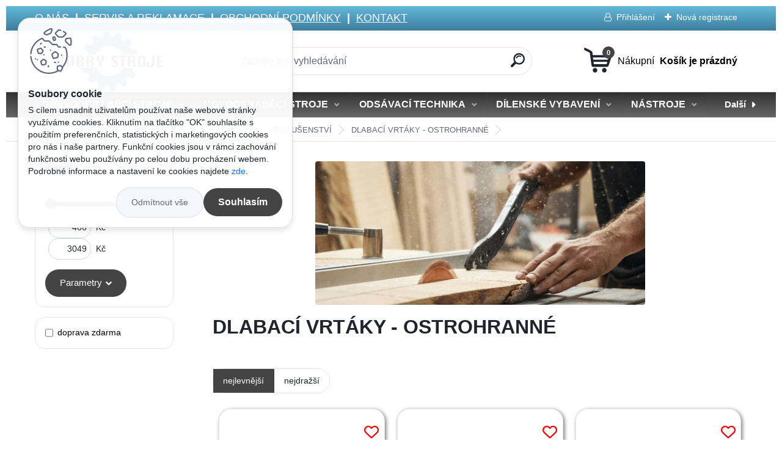

--- FILE ---
content_type: text/html; charset=utf-8
request_url: https://www.hobbystroje.cz/hobbystroje/eshop/1-1-DREVOOBRABENI/725-4-DLABACI-VRTAKY-OSTROHRANNE
body_size: 57569
content:


        <!DOCTYPE html>
    <html xmlns:og="http://ogp.me/ns#" xmlns:fb="http://www.facebook.com/2008/fbml" lang="cs" class="tmpl__titanium">
      <head>
          <script>
              window.cookie_preferences = getCookieSettings('cookie_preferences');
              window.cookie_statistics = getCookieSettings('cookie_statistics');
              window.cookie_marketing = getCookieSettings('cookie_marketing');

              function getCookieSettings(cookie_name) {
                  if (document.cookie.length > 0)
                  {
                      cookie_start = document.cookie.indexOf(cookie_name + "=");
                      if (cookie_start != -1)
                      {
                          cookie_start = cookie_start + cookie_name.length + 1;
                          cookie_end = document.cookie.indexOf(";", cookie_start);
                          if (cookie_end == -1)
                          {
                              cookie_end = document.cookie.length;
                          }
                          return unescape(document.cookie.substring(cookie_start, cookie_end));
                      }
                  }
                  return false;
              }
          </script>
                    <script async src="https://www.googletagmanager.com/gtag/js?id=PKGMLDWG"></script>
                            <script>
                    window.dataLayer = window.dataLayer || [];
                    function gtag(){dataLayer.push(arguments)};
                    gtag('consent', 'default', {
                        'ad_storage': String(window.cookie_marketing) !== 'false' ? 'granted' : 'denied',
                        'analytics_storage': String(window.cookie_statistics) !== 'false' ? 'granted' : 'denied',
                        'ad_personalization': String(window.cookie_statistics) !== 'false' ? 'granted' : 'denied',
                        'ad_user_data': String(window.cookie_statistics) !== 'false' ? 'granted' : 'denied'
                    });
                    dataLayer.push({
                        'event': 'default_consent'
                    });
                </script>
                    <script>(function(w,d,s,l,i){w[l]=w[l]||[];w[l].push({'gtm.start':
          new Date().getTime(),event:'gtm.js'});var f=d.getElementsByTagName(s)[0],
        j=d.createElement(s),dl=l!='dataLayer'?'&l='+l:'';j.async=true;j.src=
        'https://www.googletagmanager.com/gtm.js?id='+i+dl;f.parentNode.insertBefore(j,f);
      })(window,document,'script','dataLayer','GTM-PKGMLDWG');
        window.dataLayer = window.dataLayer || [];
        window.dataLayer.push({
            event: 'eec.pageview',
            clientIP: '18.118.165.XX'
        });

    </script>
          <script type="text/javascript" src="https://c.seznam.cz/js/rc.js"></script>
              <title>Ostrohranné dlabací vrtáky pro hranaté dlaby | HOBBY STROJE</title>
        <script type="text/javascript">var action_unavailable='action_unavailable';var id_language = 'cs';var id_country_code = 'CZ';var language_code = 'cs-CZ';var path_request = '/request.php';var type_request = 'POST';var cache_break = "2518"; var enable_console_debug = false; var enable_logging_errors = false;var administration_id_language = 'cs';var administration_id_country_code = 'CZ';</script>          <script type="text/javascript" src="//ajax.googleapis.com/ajax/libs/jquery/1.8.3/jquery.min.js"></script>
          <script type="text/javascript" src="//code.jquery.com/ui/1.12.1/jquery-ui.min.js" ></script>
                  <script src="/wa_script/js/jquery.hoverIntent.minified.js?_=2025-01-22-11-52" type="text/javascript"></script>
        <script type="text/javascript" src="/admin/jscripts/jquery.qtip.min.js?_=2025-01-22-11-52"></script>
                  <script src="/wa_script/js/jquery.selectBoxIt.min.js?_=2025-01-22-11-52" type="text/javascript"></script>
                  <script src="/wa_script/js/bs_overlay.js?_=2025-01-22-11-52" type="text/javascript"></script>
        <script src="/wa_script/js/bs_design.js?_=2025-01-22-11-52" type="text/javascript"></script>
        <script src="/admin/jscripts/wa_translation.js?_=2025-01-22-11-52" type="text/javascript"></script>
        <link rel="stylesheet" type="text/css" href="/css/jquery.selectBoxIt.wa_script.css?_=2025-01-22-11-52" media="screen, projection">
        <link rel="stylesheet" type="text/css" href="/css/jquery.qtip.lupa.css?_=2025-01-22-11-52">
        
                  <script src="/wa_script/js/jquery.colorbox-min.js?_=2025-01-22-11-52" type="text/javascript"></script>
          <link rel="stylesheet" type="text/css" href="/css/colorbox.css?_=2025-01-22-11-52">
          <script type="text/javascript">
            jQuery(document).ready(function() {
              (function() {
                function createGalleries(rel) {
                  var regex = new RegExp(rel + "\\[(\\d+)]"),
                      m, group = "g_" + rel, groupN;
                  $("a[rel*=" + rel + "]").each(function() {
                    m = regex.exec(this.getAttribute("rel"));
                    if(m) {
                      groupN = group + m[1];
                    } else {
                      groupN = group;
                    }
                    $(this).colorbox({
                      rel: groupN,
                      slideshow:true,
                       maxWidth: "85%",
                       maxHeight: "85%",
                       returnFocus: false
                    });
                  });
                }
                createGalleries("lytebox");
                createGalleries("lyteshow");
              })();
            });</script>
          <script type="text/javascript">
      function init_products_hovers()
      {
        jQuery(".product").hoverIntent({
          over: function(){
            jQuery(this).find(".icons_width_hack").animate({width: "130px"}, 300, function(){});
          } ,
          out: function(){
            jQuery(this).find(".icons_width_hack").animate({width: "10px"}, 300, function(){});
          },
          interval: 40
        });
      }
      jQuery(document).ready(function(){

        jQuery(".param select, .sorting select").selectBoxIt();

        jQuery(".productFooter").click(function()
        {
          var $product_detail_link = jQuery(this).parent().find("a:first");

          if($product_detail_link.length && $product_detail_link.attr("href"))
          {
            window.location.href = $product_detail_link.attr("href");
          }
        });
        init_products_hovers();
        
        ebar_details_visibility = {};
        ebar_details_visibility["user"] = false;
        ebar_details_visibility["basket"] = false;

        ebar_details_timer = {};
        ebar_details_timer["user"] = setTimeout(function(){},100);
        ebar_details_timer["basket"] = setTimeout(function(){},100);

        function ebar_set_show($caller)
        {
          var $box_name = $($caller).attr("id").split("_")[0];

          ebar_details_visibility["user"] = false;
          ebar_details_visibility["basket"] = false;

          ebar_details_visibility[$box_name] = true;

          resolve_ebar_set_visibility("user");
          resolve_ebar_set_visibility("basket");
        }

        function ebar_set_hide($caller)
        {
          var $box_name = $($caller).attr("id").split("_")[0];

          ebar_details_visibility[$box_name] = false;

          clearTimeout(ebar_details_timer[$box_name]);
          ebar_details_timer[$box_name] = setTimeout(function(){resolve_ebar_set_visibility($box_name);},300);
        }

        function resolve_ebar_set_visibility($box_name)
        {
          if(   ebar_details_visibility[$box_name]
             && jQuery("#"+$box_name+"_detail").is(":hidden"))
          {
            jQuery("#"+$box_name+"_detail").slideDown(300);
          }
          else if(   !ebar_details_visibility[$box_name]
                  && jQuery("#"+$box_name+"_detail").not(":hidden"))
          {
            jQuery("#"+$box_name+"_detail").slideUp(0, function() {
              $(this).css({overflow: ""});
            });
          }
        }

        
        jQuery("#user_icon, #basket_icon").hoverIntent({
          over: function(){
            ebar_set_show(this);
            
          } ,
          out: function(){
            ebar_set_hide(this);
          },
          interval: 40
        });
        
        jQuery("#user_icon").click(function(e)
        {
          if(jQuery(e.target).attr("id") == "user_icon")
          {
            window.location.href = "https://www.hobbystroje.cz/hobbystroje/e-login/";
          }
        });

        jQuery("#basket_icon").click(function(e)
        {
          if(jQuery(e.target).attr("id") == "basket_icon")
          {
            window.location.href = "https://www.hobbystroje.cz/hobbystroje/e-basket/";
          }
        });
      
      });
    </script>        <meta http-equiv="Content-language" content="cs">
        <meta http-equiv="Content-Type" content="text/html; charset=utf-8">
        <meta name="language" content="czech">
        <meta name="keywords" content="ostrohranný dlabací vrták, ostrohranný vrták, ostrohranné vrtáky, hranatý dlabací vrták, dlabací vrták hranatý">
        <meta name="description" content="Pod pojmem obráběcí stroj se rozumí specializovaný stroj zkonstruovaný pro třískové obrábění materiálu. Nejrozšířenější jsou obráběcí stroje na kovy,">
        <meta name="revisit-after" content="1 Days">
        <meta name="distribution" content="global">
        <meta name="expires" content="never">
                  <meta name="expires" content="never">
                    <link rel="canonical" href="https://www.hobbystroje.cz/hobbystroje/eshop/1-1-DREVOOBRABECI-STROJE/725-4-DLABACI-VRTAKY-OSTROHRANNE"/>
          <meta property="og:image" content="http://www.hobbystroje.cz/fotky7880/design_setup/images/logo_HS-LOGO---003.png" />
<meta property="og:image:secure_url" content="https://www.hobbystroje.cz/fotky7880/design_setup/images/logo_HS-LOGO---003.png" />
<meta property="og:image:type" content="image/jpeg" />

<meta name="google-site-verification" content="a-_SwB7vmwuFU8AYCmCeBg6hwEsMcs8W9Y3k-fDbFl8"/>
<meta name="seznam-wmt" content="ymUFlt4jSMVhOUcsBUHRuUEtHSzn92eY"/>
<meta name="facebook-domain-verification" content="927844328692391"/>            <meta name="robots" content="index, follow">
                      <link href="//www.hobbystroje.cz/fotky7880/Favicona-HS005.png" rel="icon" type="image/png">
          <link rel="shortcut icon" type="image/png" href="//www.hobbystroje.cz/fotky7880/Favicona-HS005.png">
                  <link rel="stylesheet" type="text/css" href="/css/lang_dependent_css/lang_cs.css?_=2025-01-22-11-52" media="screen, projection">
                <link rel='stylesheet' type='text/css' href='/wa_script/js/styles.css?_=2025-01-22-11-52'>
        <script language='javascript' type='text/javascript' src='/wa_script/js/javascripts.js?_=2025-01-22-11-52'></script>
        <script language='javascript' type='text/javascript' src='/wa_script/js/check_tel.js?_=2025-01-22-11-52'></script>
          <script src="/assets/javascripts/buy_button.js?_=2025-01-22-11-52"></script>
            <script type="text/javascript" src="/wa_script/js/bs_user.js?_=2025-01-22-11-52"></script>
        <script type="text/javascript" src="/wa_script/js/bs_fce.js?_=2025-01-22-11-52"></script>
        <script type="text/javascript" src="/wa_script/js/bs_fixed_bar.js?_=2025-01-22-11-52"></script>
        <script type="text/javascript" src="/bohemiasoft/js/bs.js?_=2025-01-22-11-52"></script>
        <script src="/wa_script/js/jquery.number.min.js?_=2025-01-22-11-52" type="text/javascript"></script>
        <script type="text/javascript">
            BS.User.id = 7880;
            BS.User.domain = "hobbystroje";
            BS.User.is_responsive_layout = true;
            BS.User.max_search_query_length = 50;
            BS.User.max_autocomplete_words_count = 5;

            WA.Translation._autocompleter_ambiguous_query = ' Hledavý výraz je pro našeptávač příliš obecný. Zadejte prosím další znaky, slova nebo pokračujte odesláním formuláře pro vyhledávání.';
            WA.Translation._autocompleter_no_results_found = ' Nebyly nalezeny žádné produkty ani kategorie.';
            WA.Translation._error = " Chyba";
            WA.Translation._success = " Nastaveno";
            WA.Translation._warning = " Upozornění";
            WA.Translation._multiples_inc_notify = '<p class="multiples-warning"><strong>Tento produkt je možné objednat pouze v násobcích #inc#. </strong><br><small>Vámi zadaný počet kusů byl navýšen dle tohoto násobku.</small></p>';
            WA.Translation._shipping_change_selected = " Změnit...";
            WA.Translation._shipping_deliver_to_address = " Zásilka bude doručena na zvolenou adresu";

            BS.Design.template = {
              name: "titanium",
              is_selected: function(name) {
                if(Array.isArray(name)) {
                  return name.indexOf(this.name) > -1;
                } else {
                  return name === this.name;
                }
              }
            };
            BS.Design.isLayout3 = true;
            BS.Design.templates = {
              TEMPLATE_ARGON: "argon",TEMPLATE_NEON: "neon",TEMPLATE_CARBON: "carbon",TEMPLATE_XENON: "xenon",TEMPLATE_AURUM: "aurum",TEMPLATE_CUPRUM: "cuprum",TEMPLATE_ERBIUM: "erbium",TEMPLATE_CADMIUM: "cadmium",TEMPLATE_BARIUM: "barium",TEMPLATE_CHROMIUM: "chromium",TEMPLATE_SILICIUM: "silicium",TEMPLATE_IRIDIUM: "iridium",TEMPLATE_INDIUM: "indium",TEMPLATE_OXYGEN: "oxygen",TEMPLATE_HELIUM: "helium",TEMPLATE_FLUOR: "fluor",TEMPLATE_FERRUM: "ferrum",TEMPLATE_TERBIUM: "terbium",TEMPLATE_URANIUM: "uranium",TEMPLATE_ZINCUM: "zincum",TEMPLATE_CERIUM: "cerium",TEMPLATE_KRYPTON: "krypton",TEMPLATE_THORIUM: "thorium",TEMPLATE_ETHERUM: "etherum",TEMPLATE_KRYPTONIT: "kryptonit",TEMPLATE_TITANIUM: "titanium",TEMPLATE_PLATINUM: "platinum"            };
        </script>
        <script>
$(function() {
$('html body #dropMenu #menuContent > li.has-submenu > a').each(function(e) {
	$(this).on('click', function(e) {
		e.preventDefault();
		$(this).closest('li').toggleClass('subIsOpen');
		$(this).closest('li').siblings().removeClass('subIsOpen');
	});
});

$(window).click(function() {
$('html body #dropMenu #menuContent > li').removeClass('subIsOpen');
});

$('html body #dropMenu').click(function(event){
  event.stopPropagation();
});
});
</script>
          <script src="/js/progress_button/modernizr.custom.js"></script>
                      <link rel="stylesheet" type="text/css" href="/bower_components/owl.carousel/dist/assets/owl.carousel.min.css" />
            <link rel="stylesheet" type="text/css" href="/bower_components/owl.carousel/dist/assets/owl.theme.default.min.css" />
            <script src="/bower_components/owl.carousel/dist/owl.carousel.min.js"></script>
                      <link rel="stylesheet" type="text/css" href="/bower_components/priority-nav/dist/priority-nav-core.css" />
            <script src="/bower_components/priority-nav/dist/priority-nav.js"></script>
                      <link rel="stylesheet" type="text/css" href="//static.bohemiasoft.com/jave/style.css?_=2025-01-22-11-52" media="screen">
                    <link rel="stylesheet" type="text/css" href="/css/font-awesome.4.7.0.min.css" media="screen">
          <link rel="stylesheet" type="text/css" href="/sablony/nove/titanium/titaniumpurple/css/product_var3.css?_=2025-01-22-11-52" media="screen">
          <style>
    :root {
        --primary: #444444;
        --primary-dark: #898989;
        --secondary: #f6f7fc;
        --secondary-v2: #626780;
        --element-color: #1f242d;
        --stars: #ffcf15;
        --sale: #c91e1e;
        
        --empty-basket-text: " Košík je prázdný";
        --full-shopping-basket-text: "nákupní košík";
        --choose-delivery-method-text: "Vyberte způsob doručení";
        --choose-payment-method-text: "Vyberte způsob platby";
        --free-price-text: "Zdarma";
        --continue-without-login-text: "Pokračovat bez přihlášení";
        --summary-order-text: "Shrnutí Vaší objednávky";
        --cart-contents-text: "Váš košík";
        --in-login-text: "Přihlášení";
        --in-registration-text: "Nová registrace";
        --in-forgotten-pass-text: "Zapomenuté heslo";
        --price-list-filter-text: "Ceník";
        --search-see-everything-text: "Zobrazit vše";
        --discount-code-text: "Mám slevový kód";
        --searched-cats-text: "Hledané kategorie";
        --back-to-eshop-text: "Zpátky do eshopu";
        --to-category-menu-text: "Do kategorie";
        --back-menu-text: "Zpět";
        --pagination-next-text: "Další";
        --pagination-previous-text: "Předchozí";
        --cookies-files-text: "Soubory cookie";
        --newsletter-button-text: "Odebírat";
        --newsletter-be-up-to-date-text: "Buďte v obraze";
        --specify-params-text: "Vyberte parametry";
        --article-tags-text: "Tagy článku";
        --watch-product-text: "Hlídat produkt";
        --notfull-shopping-text: "Nákupní";
        --notfull-basket-is-empty-text: " Košík je prázdný";
        --whole-blog-article-text: "Celý článek";
        --basket-content-text: " Obsah košíku";
        --products-in-cat-text: " Produkty v kategorii";
        
    }
</style>
          <link rel="stylesheet"
                type="text/css"
                id="tpl-editor-stylesheet"
                href="/sablony/nove/titanium/titaniumpurple/css/colors.css?_=2025-01-22-11-52"
                media="screen">

          <meta name="viewport" content="width=device-width, initial-scale=1.0">
          <link rel="stylesheet" 
                   type="text/css" 
                   href="https://static.bohemiasoft.com/custom-css/titanium.css?_1769060867" 
                   media="screen">            <script src="//static.bohemiasoft.com/jave/js/jquery.masonry.min.js?_=2025-01-22-11-52" type="text/javascript"></script>
            <style type="text/css">
               <!--#site_logo{
                  width: 275px;
                  height: 100px;
                  background-image: url('/fotky7880/design_setup/images/logo_HS-LOGO---003.png?cache_time=1690361715');
                  background-repeat: no-repeat;
                  
                }html body .myheader { 
          
          border: black;
          background-repeat: repeat;
          background-position: 0px 0px;
          
        }#page_background{
                  
                  background-repeat: repeat;
                  background-position: 0px 0px;
                  background-color: transparent;
                }.bgLupa{
                  padding: 0;
                  border: none;
                }
      /***font kategorie***/
      body #page .leftmenu2 ul li a {
                  color: #000000!important;
      }
      body #page .leftmenu ul li a {
                  color: #000000!important;
      }
      /***font kategorie - hover, active***/
      body #page .leftmenu2 ul li a:hover, body #page .leftmenu2 ul li.leftmenuAct a {
                  color:#000000 !important;
      }
      body #page .leftmenu ul li a:hover, body #page .leftmenu ul li.leftmenuAct a {
                  color:#000000 !important;
      }
      /***before kategorie***/
      #left-box li a::before {
                  color: #444444!important; 
        } 
      /***before kategorie - hover, active***/
      .leftmenu li:hover a::before, .leftmenuAct a::before, .leftmenu2 li:hover a::before, .leftmenuAct a::before {
                  color: #444444!important; 
        }
      /***font podkategorie***/
      body #page .leftmenu2 ul ul li a {
                  color:#000000!important;
        }
      body #page .leftmenu ul ul li a, body #page .leftmenu ul li.leftmenuAct ul li a {
            color:#000000!important;
            border-color:#000000!important;
        }
      /***font podkategorie - hover, active***/
      body #page .leftmenu2 ul ul li a:hover, body #page .leftmenu2 ul ul li.leftmenu2Act a{
                  color: #000000 !important;
        }
      body #page .leftmenu ul ul li a:hover, body #page .leftmenu ul li.leftmenuAct ul li a:hover{
            color: #000000 !important;
        }
      /***before podkategorie***/
      html #left-box .leftmenu2 ul ul a::before{
                  color: #444444!important; 
        }
      html #left-box .leftmenu ul ul a::before{
                  color: #444444!important; 
      }
      /***before podkategorie - hover, active***/
      html #left-box .leftmenu2 ul ul li:hover a::before, html #left-box .leftmenu2 ul ul li.leftmenu2Act a::before{
                  color: #444444 !important; 
        }
      html #left-box .leftmenu ul ul li:hover a::before, html #left-box .leftmenu ul ul li.leftmenuAct a::before{
                  color: #444444 !important; 
        } 

 :root { 
 }
-->
                </style>          <link rel="stylesheet" type="text/css" href="/fotky7880/design_setup/css/user_defined.css?_=1758543326" media="screen, projection">
                    <script type="text/javascript" src="/admin/jscripts/wa_dialogs.js?_=2025-01-22-11-52"></script>
            <script>
      $(document).ready(function() {
        if (getCookie('show_cookie_message' + '_7880_cz') != 'no') {
          if($('#cookies-agreement').attr('data-location') === '0')
          {
            $('.cookies-wrapper').css("top", "0px");
          }
          else
          {
            $('.cookies-wrapper').css("bottom", "0px");
          }
          $('.cookies-wrapper').show();
        }

        $('#cookies-notify__close').click(function() {
          setCookie('show_cookie_message' + '_7880_cz', 'no');
          $('#cookies-agreement').slideUp();
          $("#masterpage").attr("style", "");
          setCookie('cookie_preferences', 'true');
          setCookie('cookie_statistics', 'true');
          setCookie('cookie_marketing', 'true');
          window.cookie_preferences = true;
          window.cookie_statistics = true;
          window.cookie_marketing = true;
          if(typeof gtag === 'function') {
              gtag('consent', 'update', {
                  'ad_storage': 'granted',
                  'analytics_storage': 'granted',
                  'ad_user_data': 'granted',
                  'ad_personalization': 'granted'
              });
          }
         return false;
        });

        $("#cookies-notify__disagree").click(function(){
            save_preferences();
        });

        $('#cookies-notify__preferences-button-close').click(function(){
            var cookies_notify_preferences = $("#cookies-notify-checkbox__preferences").is(':checked');
            var cookies_notify_statistics = $("#cookies-notify-checkbox__statistics").is(':checked');
            var cookies_notify_marketing = $("#cookies-notify-checkbox__marketing").is(':checked');
            save_preferences(cookies_notify_preferences, cookies_notify_statistics, cookies_notify_marketing);
        });

        function save_preferences(preferences = false, statistics = false, marketing = false)
        {
            setCookie('show_cookie_message' + '_7880_cz', 'no');
            $('#cookies-agreement').slideUp();
            $("#masterpage").attr("style", "");
            setCookie('cookie_preferences', preferences);
            setCookie('cookie_statistics', statistics);
            setCookie('cookie_marketing', marketing);
            window.cookie_preferences = preferences;
            window.cookie_statistics = statistics;
            window.cookie_marketing = marketing;
            if(marketing && typeof gtag === 'function')
            {
                gtag('consent', 'update', {
                    'ad_storage': 'granted'
                });
            }
            if(statistics && typeof gtag === 'function')
            {
                gtag('consent', 'update', {
                    'analytics_storage': 'granted',
                    'ad_user_data': 'granted',
                    'ad_personalization': 'granted',
                });
            }
            if(marketing === false && BS && BS.seznamIdentity) {
                BS.seznamIdentity.clearIdentity();
            }
        }

        /**
         * @param {String} cookie_name
         * @returns {String}
         */
        function getCookie(cookie_name) {
          if (document.cookie.length > 0)
          {
            cookie_start = document.cookie.indexOf(cookie_name + "=");
            if (cookie_start != -1)
            {
              cookie_start = cookie_start + cookie_name.length + 1;
              cookie_end = document.cookie.indexOf(";", cookie_start);
              if (cookie_end == -1)
              {
                cookie_end = document.cookie.length;
              }
              return unescape(document.cookie.substring(cookie_start, cookie_end));
            }
          }
          return "";
        }
        
        /**
         * @param {String} cookie_name
         * @param {String} value
         */
        function setCookie(cookie_name, value) {
          var time = new Date();
          time.setTime(time.getTime() + 365*24*60*60*1000); // + 1 rok
          var expires = "expires="+time.toUTCString();
          document.cookie = cookie_name + "=" + escape(value) + "; " + expires + "; path=/";
        }
      });
    </script>
    <script async src="https://www.googletagmanager.com/gtag/js?id=AW-287-840-5227"></script><script>
window.dataLayer = window.dataLayer || [];
function gtag(){dataLayer.push(arguments);}
gtag('js', new Date());
gtag('config', 'AW-287-840-5227', { debug_mode: true });
</script>        <script type="text/javascript" src="/wa_script/js/search_autocompleter.js?_=2025-01-22-11-52"></script>
              <script>
              WA.Translation._complete_specification = "POPIS:";
              WA.Translation._dont_have_acc = "Nemáte účet? ";
              WA.Translation._have_acc = "Již máte účet? ";
              WA.Translation._register_titanium = "Zaregistrujte se ";
              WA.Translation._login_titanium = "Přihlašte se ";
              WA.Translation._placeholder_voucher = "Sem vložte kód";
          </script>
                <script src="/wa_script/js/template/titanium/script.js?_=2025-01-22-11-52"></script>
                    <link rel="stylesheet" type="text/css" href="/assets/vendor/magnific-popup/magnific-popup.css" />
      <script src="/assets/vendor/magnific-popup/jquery.magnific-popup.js"></script>
      <script type="text/javascript">
        BS.env = {
          decPoint: ",",
          basketFloatEnabled: false        };
      </script>
      <script type="text/javascript" src="/node_modules/select2/dist/js/select2.min.js"></script>
      <script type="text/javascript" src="/node_modules/maximize-select2-height/maximize-select2-height.min.js"></script>
      <script type="text/javascript">
        (function() {
          $.fn.select2.defaults.set("language", {
            noResults: function() {return " Nenalezeny žádné položky"},
            inputTooShort: function(o) {
              var n = o.minimum - o.input.length;
              return " Prosím zadejte #N# nebo více znaků.".replace("#N#", n);
            }
          });
          $.fn.select2.defaults.set("width", "100%")
        })();

      </script>
      <link type="text/css" rel="stylesheet" href="/node_modules/select2/dist/css/select2.min.css" />
      <script type="text/javascript" src="/wa_script/js/countdown_timer.js?_=2025-01-22-11-52"></script>
      <script type="text/javascript" src="/wa_script/js/app.js?_=2025-01-22-11-52"></script>
      <script type="text/javascript" src="/node_modules/jquery-validation/dist/jquery.validate.min.js"></script>

      
              <script src="https://cdn.jsdelivr.net/npm/@floating-ui/core@1.7.2"></script>
        <script src="https://cdn.jsdelivr.net/npm/@floating-ui/dom@1.7.2"></script>
            </head>
          <script type="text/javascript">
        var fb_pixel = 'active';
      </script>
      <script type="text/javascript" src="/wa_script/js/fb_pixel_func.js"></script>
      <script>add_to_cart_default_basket_settings();</script>  <body class="lang-cs layout3 not-home page-category page-category-1-725 basket-empty slider_available template-slider-disabled vat-payer-y alternative-currency-y" >
      <!-- Google Tag Manager (noscript) end -->
    <noscript><iframe src="https://www.googletagmanager.com/ns.html?id=GTM-PKGMLDWG"
                      height="0" width="0" style="display:none;visibility:hidden"></iframe></noscript>
    <!-- End Google Tag Manager (noscript) -->
      <script>gtag("event", "page_view", {
    "ecomm_pagetype": "category",
    "send_to": "AW-287-840-5227"
});
</script>    <a name="topweb"></a>
            <div id="cookies-agreement" class="cookies-wrapper" data-location="0"
         >
      <div class="cookies-notify-background"></div>
      <div class="cookies-notify" style="display:block!important;">
        <div class="cookies-notify__bar">
          <div class="cookies-notify__bar1">
            <div class="cookies-notify__text"
                                 >
                S cílem usnadnit uživatelům používat naše webové stránky využíváme cookies. Kliknutím na tlačítko "OK" souhlasíte s použitím preferenčních, statistických i marketingových cookies pro nás i naše partnery. Funkční cookies jsou v rámci zachování funkčnosti webu používány po celou dobu procházení webem. Podrobné informace a nastavení ke cookies najdete <span class="cookies-notify__detail_button">zde</span>.            </div>
            <div class="cookies-notify__button">
                <a href="#" id="cookies-notify__disagree" class="secondary-btn"
                   style="color: #000000;
                           background-color: #c8c8c8;
                           opacity: 1"
                >Odmítnout vše</a>
              <a href="#" id="cookies-notify__close"
                 style="color: #000000;
                        background-color: #c8c8c8;
                        opacity: 1"
                >Souhlasím</a>
            </div>
          </div>
                        <div class="cookies-notify__detail_box hidden"
                             >
                <div id="cookies-nofify__close_detail"> Zavřít</div>
                <div>
                    <br />
                    <b> Co jsou cookies?</b><br />
                    <span> Cookies jsou krátké textové informace, které jsou uloženy ve Vašem prohlížeči. Tyto informace běžně používají všechny webové stránky a jejich procházením dochází k ukládání cookies. Pomocí partnerských skriptů, které mohou stránky používat (například Google analytics</span><br /><br />
                    <b> Jak lze nastavit práci webu s cookies?</b><br />
                    <span> Přestože doporučujeme povolit používání všech typů cookies, práci webu s nimi můžete nastavit dle vlastních preferencí pomocí checkboxů zobrazených níže. Po odsouhlasení nastavení práce s cookies můžete změnit své rozhodnutí smazáním či editací cookies přímo v nastavení Vašeho prohlížeče. Podrobnější informace k promazání cookies najdete v nápovědě Vašeho prohlížeče.</span>
                </div>
                <div class="cookies-notify__checkboxes"
                                    >
                    <div class="checkbox-custom checkbox-default cookies-notify__checkbox">
                        <input type="checkbox" id="cookies-notify-checkbox__functional" checked disabled />
                        <label for="cookies-notify-checkbox__functional" class="cookies-notify__checkbox_label"> Nutné</label>
                    </div>
                    <div class="checkbox-custom checkbox-default cookies-notify__checkbox">
                        <input type="checkbox" id="cookies-notify-checkbox__preferences" checked />
                        <label for="cookies-notify-checkbox__preferences" class="cookies-notify__checkbox_label"> Preferenční</label>
                    </div>
                    <div class="checkbox-custom checkbox-default cookies-notify__checkbox">
                        <input type="checkbox" id="cookies-notify-checkbox__statistics" checked />
                        <label for="cookies-notify-checkbox__statistics" class="cookies-notify__checkbox_label"> Statistické</label>
                    </div>
                    <div class="checkbox-custom checkbox-default cookies-notify__checkbox">
                        <input type="checkbox" id="cookies-notify-checkbox__marketing" checked />
                        <label for="cookies-notify-checkbox__marketing" class="cookies-notify__checkbox_label"> Marketingové</label>
                    </div>
                </div>
                <div id="cookies-notify__cookie_types">
                    <div class="cookies-notify__cookie_type cookie-active" data-type="functional">
                         Nutné (13)
                    </div>
                    <div class="cookies-notify__cookie_type" data-type="preferences">
                         Preferenční (1)
                    </div>
                    <div class="cookies-notify__cookie_type" data-type="statistics">
                         Statistické (15)
                    </div>
                    <div class="cookies-notify__cookie_type" data-type="marketing">
                         Marketingové (15)
                    </div>
                    <div class="cookies-notify__cookie_type" data-type="unclassified">
                         Neklasifikované (7)
                    </div>
                </div>
                <div id="cookies-notify__cookie_detail">
                    <div class="cookie-notify__cookie_description">
                        <span id="cookie-notify__description_functional" class="cookie_description_active"> Tyto informace jsou nezbytné ke správnému chodu webové stránky jako například vkládání zboží do košíku, uložení vyplněných údajů nebo přihlášení do zákaznické sekce.</span>
                        <span id="cookie-notify__description_preferences" class="hidden"> Tyto cookies umožní přizpůsobit chování nebo vzhled stránky dle Vašich potřeb, například volba jazyka.</span>
                        <span id="cookie-notify__description_statistics" class="hidden"> Díky těmto cookies mohou majitelé i developeři webu více porozumět chování uživatelů a vyvijet stránku tak, aby byla co nejvíce prozákaznická. Tedy abyste co nejrychleji našli hledané zboží nebo co nejsnáze dokončili jeho nákup.</span>
                        <span id="cookie-notify__description_marketing" class="hidden"> Tyto informace umožní personalizovat zobrazení nabídek přímo pro Vás díky historické zkušenosti procházení dřívějších stránek a nabídek.</span>
                        <span id="cookie-notify__description_unclassified" class="hidden"> Tyto cookies prozatím nebyly roztříděny do vlastní kategorie.</span>
                    </div>
                    <style>
                        #cookies-notify__cookie_detail_table td
                        {
                            color: #ffffff                        }
                    </style>
                    <table class="table" id="cookies-notify__cookie_detail_table">
                        <thead>
                            <tr>
                                <th> Jméno</th>
                                <th> Účel</th>
                                <th> Vypršení</th>
                            </tr>
                        </thead>
                        <tbody>
                                                    <tr>
                                <td>show_cookie_message</td>
                                <td>Ukládá informaci o potřebě zobrazení cookie lišty</td>
                                <td>1 rok</td>
                            </tr>
                                                        <tr>
                                <td>__zlcmid</td>
                                <td>Tento soubor cookie se používá k uložení identity návštěvníka během návštěv a preference návštěvníka deaktivovat naši funkci živého chatu. </td>
                                <td>1 rok</td>
                            </tr>
                                                        <tr>
                                <td>__cfruid</td>
                                <td>Tento soubor cookie je součástí služeb poskytovaných společností Cloudflare – včetně vyrovnávání zátěže, doručování obsahu webových stránek a poskytování připojení DNS pro provozovatele webových stránek. </td>
                                <td>relace</td>
                            </tr>
                                                        <tr>
                                <td>_auth</td>
                                <td>Zajišťuje bezpečnost procházení návštěvníků tím, že zabraňuje padělání požadavků mezi stránkami. Tento soubor cookie je nezbytný pro bezpečnost webu a návštěvníka. </td>
                                <td>1 rok</td>
                            </tr>
                                                        <tr>
                                <td>csrftoken</td>
                                <td>Pomáhá předcházet útokům Cross-Site Request Forgery (CSRF). 
</td>
                                <td>1 rok</td>
                            </tr>
                                                        <tr>
                                <td>PHPSESSID</td>
                                <td>Zachovává stav uživatelské relace napříč požadavky na stránky. </td>
                                <td>relace</td>
                            </tr>
                                                        <tr>
                                <td>rc::a</td>
                                <td>Tento soubor cookie se používá k rozlišení mezi lidmi a roboty. To je výhodné pro web, aby
vytvářet platné zprávy o používání jejich webových stránek. </td>
                                <td>persistentní</td>
                            </tr>
                                                        <tr>
                                <td>rc::c</td>
                                <td>Tento soubor cookie se používá k rozlišení mezi lidmi a roboty. </td>
                                <td>relace</td>
                            </tr>
                                                        <tr>
                                <td>AWSALBCORS</td>
                                <td>Registruje, který server-cluster obsluhuje návštěvníka. To se používá v kontextu s vyrovnáváním zátěže, aby se optimalizovala uživatelská zkušenost. </td>
                                <td>6 dnů</td>
                            </tr>
                                                        <tr>
                                <td>18plus_allow_access#</td>
                                <td>Ukládá informaci o odsouhlasení okna 18+ pro web.</td>
                                <td>neznámý</td>
                            </tr>
                                                        <tr>
                                <td>18plus_cat#</td>
                                <td>Ukládá informaci o odsouhlasení okna 18+ pro kategorii.</td>
                                <td>neznámý</td>
                            </tr>
                                                        <tr>
                                <td>bs_slide_menu</td>
                                <td></td>
                                <td>neznámý</td>
                            </tr>
                                                        <tr>
                                <td>left_menu</td>
                                <td>Ukládá informaci o způsobu zobrazení levého menu.</td>
                                <td>neznámý</td>
                            </tr>
                                                    </tbody>
                    </table>
                    <div class="cookies-notify__button">
                        <a href="#" id="cookies-notify__preferences-button-close"
                           style="color: #000000;
                                background-color: #c8c8c8;
                                opacity: 1">
                            Uložit nastavení                        </a>
                    </div>
                </div>
            </div>
                    </div>
      </div>
    </div>
    
  <div id="responsive_layout_large"></div><div id="page">      <div class="top-bar" id="topBar">
                  <div class="top-bar-content">
            <p><span style="font-size: 18px;"><strong><a href="/hobbystroje/0/0/2/22">O NÁS</a>  |  <a href="/hobbystroje/6">SERVIS A REKLAMACE</a>  |  <a href="/hobbystroje/4" title="Obchodní podmínky - E-shop - www.HOBBYSTROJE.cz">OBCHODNÍ PODMÍNKY</a>  |  <a href="/hobbystroje/2">KONTAKT</a></strong></span></p>          </div>
                    <div class="top-bar-login">
                          <span class="user-login"><a href="/hobbystroje/e-login">Přihlášení</a></span>
              <span class="user-register"><a href="/hobbystroje/e-register">Nová registrace</a></span>
                        </div>
                        </div>
          <script type="text/javascript">
      var responsive_articlemenu_name = ' Menu';
      var responsive_eshopmenu_name = ' E-shop';
    </script>
        <link rel="stylesheet" type="text/css" href="/css/masterslider.css?_=2025-01-22-11-52" media="screen, projection">
    <script type="text/javascript" src="/js/masterslider.min.js"></script>
    <div class="myheader">
                <div class="navigate_bar">
            <div class="logo-wrapper">
            <a id="site_logo" href="//www.hobbystroje.cz" class="mylogo" aria-label="Logo"></a>
    </div>
                <div id="search">
      <form name="search" id="searchForm" action="/hobbystroje/search-engine.htm" method="GET" enctype="multipart/form-data">
        <label for="q" class="title_left2"> Hľadanie</label>
        <p>
          <input name="slovo" type="text" class="inputBox" id="q" placeholder=" Zadejte text vyhledávání" maxlength="50">
          
          <input type="hidden" id="source_service" value="www.webareal.cz">
        </p>
        <div class="wrapper_search_submit">
          <input type="submit" class="search_submit" aria-label="search" name="search_submit" value="">
        </div>
        <div id="search_setup_area">
          <input id="hledatjak2" checked="checked" type="radio" name="hledatjak" value="2">
          <label for="hledatjak2">Hledat ve zboží</label>
          <br />
          <input id="hledatjak1"  type="radio" name="hledatjak" value="1">
          <label for="hledatjak1">Hledat v článcích</label>
                    <script type="text/javascript">
            function resolve_search_mode_visibility()
            {
              if (jQuery('form[name=search] input').is(':focus'))
              {
                if (jQuery('#search_setup_area').is(':hidden'))
                {
                  jQuery('#search_setup_area').slideDown(400);
                }
              }
              else
              {
                if (jQuery('#search_setup_area').not(':hidden'))
                {
                  jQuery('#search_setup_area').slideUp(400);
                }
              }
            }

            $('form[name=search] input').click(function() {
              this.focus();
            });

            jQuery('form[name=search] input')
                .focus(function() {
                  resolve_search_mode_visibility();
                })
                .blur(function() {
                  setTimeout(function() {
                    resolve_search_mode_visibility();
                  }, 1000);
                });

          </script>
                  </div>
      </form>
    </div>
            
  <div id="ebar" class="" >        <div id="basket_icon" >
            <div id="basket_detail">
                <div id="basket_arrow_tag"></div>
                <div id="basket_content_tag">
                    <a id="quantity_tag" href="/hobbystroje/e-basket" rel="nofollow" class="elink"><span class="quantity_count">0</span>
                    <span class="basket_empty"> Váš nákupní košík <span class="bold">je prázdný</span></span></a>                </div>
            </div>
        </div>
                </div>      </div>
          </div>
        <div class="eshop-menu drop-menu" id="dropMenu">
      <div id="dropMenuWrapper">
            <div class="menu-wrapper leftmenu" id="menuWrapper">
          <ul class="root-eshop-menu" id="menuContent">
              <li class="home-button">
              <a href="//www.hobbystroje.cz">
      <i class="fa fa-home" aria-hidden="true"></i>
    </a>
            </li>
            <li class="eshop-menu-item item-1 has-submenu item-active">
            <a class="item-link level-1" href="/hobbystroje/eshop/1-1-DREVOOBRABECI-STROJE">DŘEVOOBRÁBĚCÍ STROJE</a>
          <ul class="eshop-submenu-root menu-level-2">
          <li class="eshop-menu-item item-1 has-submenu">
            <div class="menu-item-box">
                  <div class="menu-item-img">
            <a href="/hobbystroje/eshop/1-1-DREVOOBRABECI-STROJE/179-2-PILY" title="PILY">
              <img src="/fotky7880/icons/Formatovaci-pily-001-500x500.jpg" title="PILY" alt="PILY" />
            </a>
          </div>
                  <div class="menu-item-cat">
          <a class="item-link level-2" href="/hobbystroje/eshop/1-1-DREVOOBRABECI-STROJE/179-2-PILY">PILY</a>
              <ul class="eshop-submenu-root menu-level-3">
          <li class="eshop-menu-item item-1">
            <a class="item-link level-3" href="/hobbystroje/eshop/1-1-DREVOOBRABECI-STROJE/180-3-FORMATOVACI-PILY">FORMÁTOVACÍ PILY</a>
          </li>
        <li class="eshop-menu-item item-2">
            <a class="item-link level-3" href="/hobbystroje/eshop/1-1-DREVOOBRABECI-STROJE/181-3-KOTOUCOVE-PILY">KOTOUČOVÉ PILY</a>
          </li>
        <li class="eshop-menu-item item-3">
            <a class="item-link level-3" href="/hobbystroje/eshop/1-1-DREVOOBRABECI-STROJE/182-3-PASOVE-PILY">PÁSOVÉ PILY</a>
          </li>
        <li class="eshop-menu-item item-4">
            <a class="item-link level-3" href="/hobbystroje/eshop/1-1-DREVOOBRABECI-STROJE/510-3-VERTIKALNI-PILY">VERTIKÁLNÍ PILY</a>
          </li>
        <li class="eshop-menu-item item-5">
            <a class="item-link level-3" href="/hobbystroje/eshop/1-1-DREVOOBRABECI-STROJE/321-3-LUPINKOVE-PILY">LUPÍNKOVÉ PILY</a>
          </li>
        <li class="eshop-menu-item item-6">
            <a class="item-link level-3" href="/hobbystroje/eshop/1-1-DREVOOBRABECI-STROJE/183-3-RADIALNI-PILY">RADIÁLNÍ PILY</a>
          </li>
        <li class="eshop-menu-item item-7">
            <a class="item-link level-3" href="/hobbystroje/eshop/1-1-DREVOOBRABECI-STROJE/249-3-OKRUZNI-PILY">OKRUŽNÍ PILY</a>
          </li>
        <li class="eshop-menu-item item-8">
            <a class="item-link level-3" href="/hobbystroje/eshop/1-1-DREVOOBRABECI-STROJE/255-3-KMENOVE-PILY">KMENOVÉ PILY</a>
          </li>
        <li class="eshop-menu-item item-9">
            <a class="item-link level-3" href="/hobbystroje/eshop/1-1-DREVOOBRABECI-STROJE/768-3-PRISLUSENSTVI-PRO-PILY">PŘÍSLUŠENSTVÍ PRO PILY</a>
          </li>
        </ul>
            </div>
      </div>
          </li>
        <li class="eshop-menu-item item-2 has-submenu">
            <div class="menu-item-box">
                  <div class="menu-item-img">
            <a href="/hobbystroje/eshop/1-1-DREVOOBRABECI-STROJE/73-2-HOBLOVKY-S-PROTAHEM" title="HOBLOVKY S PROTAHEM">
              <img src="/fotky7880/icons/Srovnavaci-a-tloustkovaci-frezky-001-500x500.jpg" title="HOBLOVKY S PROTAHEM" alt="HOBLOVKY S PROTAHEM" />
            </a>
          </div>
                  <div class="menu-item-cat">
          <a class="item-link level-2" href="/hobbystroje/eshop/1-1-DREVOOBRABECI-STROJE/73-2-HOBLOVKY-S-PROTAHEM">HOBLOVKY S PROTAHEM</a>
              <ul class="eshop-submenu-root menu-level-3">
          <li class="eshop-menu-item item-1">
            <a class="item-link level-3" href="/hobbystroje/eshop/1-1-DREVOOBRABECI-STROJE/267-3-SIRE-DO-25CM">ŠÍŘE DO 25CM</a>
          </li>
        <li class="eshop-menu-item item-2">
            <a class="item-link level-3" href="/hobbystroje/eshop/1-1-DREVOOBRABECI-STROJE/268-3-SIRE-30CM">ŠÍŘE 30CM</a>
          </li>
        <li class="eshop-menu-item item-3">
            <a class="item-link level-3" href="/hobbystroje/eshop/1-1-DREVOOBRABECI-STROJE/269-3-SIRE-NAD-40CM">ŠÍŘE NAD 40CM</a>
          </li>
        <li class="eshop-menu-item item-4">
            <a class="item-link level-3" href="/hobbystroje/eshop/1-1-DREVOOBRABECI-STROJE/270-3-PRISLUSENSTVI">PŘÍSLUŠENSTVÍ</a>
          </li>
        </ul>
            </div>
      </div>
          </li>
        <li class="eshop-menu-item item-3">
            <div class="menu-item-box">
                  <div class="menu-item-img">
            <a href="/hobbystroje/eshop/1-1-DREVOOBRABECI-STROJE/72-2-HOBLOVKY" title="HOBLOVKY">
              <img src="/fotky7880/icons/Srovnavaci-frezky-001-500x500.jpg" title="HOBLOVKY" alt="HOBLOVKY" />
            </a>
          </div>
                  <div class="menu-item-cat">
          <a class="item-link level-2" href="/hobbystroje/eshop/1-1-DREVOOBRABECI-STROJE/72-2-HOBLOVKY">HOBLOVKY</a>
                  </div>
      </div>
          </li>
        <li class="eshop-menu-item item-4">
            <div class="menu-item-box">
                  <div class="menu-item-img">
            <a href="/hobbystroje/eshop/1-1-DREVOOBRABECI-STROJE/74-2-PROTAHOVACKY" title="PROTAHOVAČKY">
              <img src="/fotky7880/icons/Tloustkovaci-frezky-002-500x500.jpg" title="PROTAHOVAČKY" alt="PROTAHOVAČKY" />
            </a>
          </div>
                  <div class="menu-item-cat">
          <a class="item-link level-2" href="/hobbystroje/eshop/1-1-DREVOOBRABECI-STROJE/74-2-PROTAHOVACKY">PROTAHOVAČKY</a>
                  </div>
      </div>
          </li>
        <li class="eshop-menu-item item-5 has-submenu">
            <div class="menu-item-box">
                  <div class="menu-item-img">
            <a href="/hobbystroje/eshop/1-1-DREVOOBRABECI-STROJE/80-2-KOMBINOVANE-VICEOPERACNI" title="KOMBINOVANÉ VÍCEOPERAČNÍ">
              <img src="/fotky7880/icons/5-ti-operacni-stroj-001-500x500.jpg" title="KOMBINOVANÉ VÍCEOPERAČNÍ" alt="KOMBINOVANÉ VÍCEOPERAČNÍ" />
            </a>
          </div>
                  <div class="menu-item-cat">
          <a class="item-link level-2" href="/hobbystroje/eshop/1-1-DREVOOBRABECI-STROJE/80-2-KOMBINOVANE-VICEOPERACNI">KOMBINOVANÉ VÍCEOPERAČNÍ</a>
              <ul class="eshop-submenu-root menu-level-3">
          <li class="eshop-menu-item item-1">
            <a class="item-link level-3" href="/hobbystroje/eshop/1-1-DREVOOBRABECI-STROJE/535-3-KOTOUCOVE-PILY-S-FREZKOU">KOTOUČOVÉ PILY S FRÉZKOU</a>
          </li>
        <li class="eshop-menu-item item-2">
            <a class="item-link level-3" href="/hobbystroje/eshop/1-1-DREVOOBRABECI-STROJE/536-3-PETIOPERACNI-STROJE">PĚTIOPERAČNÍ STROJE</a>
          </li>
        </ul>
            </div>
      </div>
          </li>
        <li class="eshop-menu-item item-6 has-submenu">
            <div class="menu-item-box">
                  <div class="menu-item-img">
            <a href="/hobbystroje/eshop/1-1-DREVOOBRABECI-STROJE/81-2-BRUSKY-NA-DREVO" title="BRUSKY NA DŘEVO">
              <img src="/fotky7880/icons/Brusky_na_drevo-002-500x500.jpg" title="BRUSKY NA DŘEVO" alt="BRUSKY NA DŘEVO" />
            </a>
          </div>
                  <div class="menu-item-cat">
          <a class="item-link level-2" href="/hobbystroje/eshop/1-1-DREVOOBRABECI-STROJE/81-2-BRUSKY-NA-DREVO">BRUSKY NA DŘEVO</a>
              <ul class="eshop-submenu-root menu-level-3">
          <li class="eshop-menu-item item-1">
            <a class="item-link level-3" href="/hobbystroje/eshop/1-1-DREVOOBRABECI-STROJE/195-3-HRANOVE-BRUSKY">HRANOVÉ BRUSKY</a>
          </li>
        <li class="eshop-menu-item item-2">
            <a class="item-link level-3" href="/hobbystroje/eshop/1-1-DREVOOBRABECI-STROJE/196-3-CELNI-BRUSKY">ČELNÍ BRUSKY</a>
          </li>
        <li class="eshop-menu-item item-3">
            <a class="item-link level-3" href="/hobbystroje/eshop/1-1-DREVOOBRABECI-STROJE/197-3-VALCOVE-BRUSKY">VÁLCOVÉ BRUSKY</a>
          </li>
        <li class="eshop-menu-item item-4">
            <a class="item-link level-3" href="/hobbystroje/eshop/1-1-DREVOOBRABECI-STROJE/198-3-PASOVE-BRUSKY">PÁSOVÉ BRUSKY</a>
          </li>
        <li class="eshop-menu-item item-5">
            <a class="item-link level-3" href="/hobbystroje/eshop/1-1-DREVOOBRABECI-STROJE/199-3-KOMBINOVANE-BRUSKY">KOMBINOVANÉ BRUSKY</a>
          </li>
        <li class="eshop-menu-item item-6">
            <a class="item-link level-3" href="/hobbystroje/eshop/1-1-DREVOOBRABECI-STROJE/284-3-VALECKOVE-BRUSKY">VÁLEČKOVÉ BRUSKY</a>
          </li>
        <li class="eshop-menu-item item-7">
            <a class="item-link level-3" href="/hobbystroje/eshop/1-1-DREVOOBRABECI-STROJE/285-3-PODLAHOVE-BRUSKY">PODLAHOVÉ BRUSKY</a>
          </li>
        <li class="eshop-menu-item item-8">
            <a class="item-link level-3" href="/hobbystroje/eshop/1-1-DREVOOBRABECI-STROJE/416-3-KARTACOVACI-BRUSKY">KARTÁČOVACÍ BRUSKY</a>
          </li>
        <li class="eshop-menu-item item-9">
            <a class="item-link level-3" href="/hobbystroje/eshop/1-1-DREVOOBRABECI-STROJE/448-3-SIROKOPASOVE-BRUSKY">ŠIROKOPÁSOVÉ BRUSKY</a>
          </li>
        <li class="eshop-menu-item item-10">
            <a class="item-link level-3" href="/hobbystroje/eshop/1-1-DREVOOBRABECI-STROJE/276-3-PRISLUSENSTVI-BRUSKY">PŘÍSLUŠENSTVÍ BRUSKY</a>
          </li>
        </ul>
            </div>
      </div>
          </li>
        <li class="eshop-menu-item item-7 has-submenu">
            <div class="menu-item-box">
                  <div class="menu-item-img">
            <a href="/hobbystroje/eshop/1-1-DREVOOBRABECI-STROJE/96-2-OLEPOVACKY-HRAN" title="OLEPOVAČKY HRAN">
              <img src="/fotky7880/icons/Olepovacky_hran-001-500x500.jpg" title="OLEPOVAČKY HRAN" alt="OLEPOVAČKY HRAN" />
            </a>
          </div>
                  <div class="menu-item-cat">
          <a class="item-link level-2" href="/hobbystroje/eshop/1-1-DREVOOBRABECI-STROJE/96-2-OLEPOVACKY-HRAN">OLEPOVAČKY HRAN</a>
              <ul class="eshop-submenu-root menu-level-3">
          <li class="eshop-menu-item item-1">
            <a class="item-link level-3" href="/hobbystroje/eshop/1-1-DREVOOBRABECI-STROJE/250-3-STOLNI-RUCNI-OLEPOVACKY">STOLNÍ RUČNÍ OLEPOVAČKY</a>
          </li>
        <li class="eshop-menu-item item-2">
            <a class="item-link level-3" href="/hobbystroje/eshop/1-1-DREVOOBRABECI-STROJE/251-3-AUTOMATICKE-OLEPOVACKY">AUTOMATICKÉ OLEPOVAČKY</a>
          </li>
        <li class="eshop-menu-item item-3">
            <a class="item-link level-3" href="/hobbystroje/eshop/1-1-DREVOOBRABECI-STROJE/253-3-ROZKOVACI-STROJE">ROŽKOVACÍ STROJE</a>
          </li>
        <li class="eshop-menu-item item-4">
            <a class="item-link level-3" href="/hobbystroje/eshop/1-1-DREVOOBRABECI-STROJE/705-3-PRISLUSENSTVI">PŘÍSLUŠENSTVÍ</a>
          </li>
        <li class="eshop-menu-item item-5">
            <a class="item-link level-3" href="/hobbystroje/eshop/1-1-DREVOOBRABECI-STROJE/252-3-LEPIDLA-PRO-OLEPOVACKY">LEPIDLA PRO OLEPOVAČKY</a>
          </li>
        </ul>
            </div>
      </div>
          </li>
        <li class="eshop-menu-item item-8 has-submenu">
            <div class="menu-item-box">
                  <div class="menu-item-img">
            <a href="/hobbystroje/eshop/1-1-DREVOOBRABECI-STROJE/97-2-SOUSTRUHY-NA-DREVO" title="SOUSTRUHY NA DŘEVO">
              <img src="/fotky7880/icons/Soustruhy_na_drevo-001-500x500.jpg" title="SOUSTRUHY NA DŘEVO" alt="SOUSTRUHY NA DŘEVO" />
            </a>
          </div>
                  <div class="menu-item-cat">
          <a class="item-link level-2" href="/hobbystroje/eshop/1-1-DREVOOBRABECI-STROJE/97-2-SOUSTRUHY-NA-DREVO">SOUSTRUHY NA DŘEVO</a>
              <ul class="eshop-submenu-root menu-level-3">
          <li class="eshop-menu-item item-1">
            <a class="item-link level-3" href="/hobbystroje/eshop/1-1-DREVOOBRABECI-STROJE/246-3-STOLNI-SOUSTRUHY">STOLNÍ SOUSTRUHY</a>
          </li>
        <li class="eshop-menu-item item-2">
            <a class="item-link level-3" href="/hobbystroje/eshop/1-1-DREVOOBRABECI-STROJE/247-3-STOJANOVE-SOUSTRUHY">STOJANOVÉ SOUSTRUHY</a>
          </li>
        <li class="eshop-menu-item item-3">
            <a class="item-link level-3" href="/hobbystroje/eshop/1-1-DREVOOBRABECI-STROJE/201-3-PRISLUSENSTVI-K-SOUSTRUHUM">PŘÍSLUŠENSTVÍ K SOUSTRUHŮM</a>
          </li>
        </ul>
            </div>
      </div>
          </li>
        <li class="eshop-menu-item item-9 has-submenu">
            <div class="menu-item-box">
                  <div class="menu-item-img">
            <a href="/hobbystroje/eshop/1-1-DREVOOBRABECI-STROJE/98-2-VRTACKY" title="VRTAČKY">
              <img src="/fotky7880/icons/Vrtacky_na_drevo-001-500x500.jpg" title="VRTAČKY" alt="VRTAČKY" />
            </a>
          </div>
                  <div class="menu-item-cat">
          <a class="item-link level-2" href="/hobbystroje/eshop/1-1-DREVOOBRABECI-STROJE/98-2-VRTACKY">VRTAČKY</a>
              <ul class="eshop-submenu-root menu-level-3">
          <li class="eshop-menu-item item-1">
            <a class="item-link level-3" href="/hobbystroje/eshop/1-1-DREVOOBRABECI-STROJE/290-3-STOLNI-VRTACKY">STOLNÍ VRTAČKY</a>
          </li>
        <li class="eshop-menu-item item-2">
            <a class="item-link level-3" href="/hobbystroje/eshop/1-1-DREVOOBRABECI-STROJE/291-3-SLOUPOVE-VRTACKY">SLOUPOVÉ VRTAČKY</a>
          </li>
        <li class="eshop-menu-item item-3">
            <a class="item-link level-3" href="/hobbystroje/eshop/1-1-DREVOOBRABECI-STROJE/396-3-VRTACI-HLAVY">VRTACÍ HLAVY</a>
          </li>
        <li class="eshop-menu-item item-4">
            <a class="item-link level-3" href="/hobbystroje/eshop/1-1-DREVOOBRABECI-STROJE/397-3-SVERAKY">SVĚRÁKY</a>
          </li>
        <li class="eshop-menu-item item-5">
            <a class="item-link level-3" href="/hobbystroje/eshop/1-1-DREVOOBRABECI-STROJE/259-3-PRISLUSENSTVI-VRTACKY">PŘÍSLUŠENSTVÍ VRTAČKY</a>
          </li>
        </ul>
            </div>
      </div>
          </li>
        <li class="eshop-menu-item item-10 has-submenu item-active">
            <div class="menu-item-box">
                  <div class="menu-item-img">
            <a href="/hobbystroje/eshop/1-1-DREVOOBRABECI-STROJE/95-2-DLABACKY" title="DLABAČKY">
              <img src="/fotky7880/icons/Dlabacky_do_dreva-001-500x500.jpg" title="DLABAČKY" alt="DLABAČKY" />
            </a>
          </div>
                  <div class="menu-item-cat">
          <a class="item-link level-2" href="/hobbystroje/eshop/1-1-DREVOOBRABECI-STROJE/95-2-DLABACKY">DLABAČKY</a>
              <ul class="eshop-submenu-root menu-level-3">
          <li class="eshop-menu-item item-1">
            <a class="item-link level-3" href="/hobbystroje/eshop/1-1-DREVOOBRABECI-STROJE/699-3-VRTACI-DLABACKY">VRTACÍ DLABAČKY</a>
          </li>
        <li class="eshop-menu-item item-2">
            <a class="item-link level-3" href="/hobbystroje/eshop/1-1-DREVOOBRABECI-STROJE/698-3-OSTROHRANNE-DLABACKY">OSTROHRANNÉ DLABAČKY</a>
          </li>
        <li class="eshop-menu-item item-3">
            <a class="item-link level-3" href="/hobbystroje/eshop/1-1-DREVOOBRABECI-STROJE/278-3-PRIDAVNE-DLABACKY">PŘÍDAVNÉ DLABAČKY</a>
          </li>
        <li class="eshop-menu-item item-4 item-active">
            <a class="item-link level-3" href="/hobbystroje/eshop/1-1-DREVOOBRABECI-STROJE/289-3-PRISLUSENSTVI">PŘÍSLUŠENSTVÍ</a>
          </li>
        </ul>
            </div>
      </div>
          </li>
        <li class="eshop-menu-item item-11 has-submenu">
            <div class="menu-item-box">
                  <div class="menu-item-img">
            <a href="/hobbystroje/eshop/1-1-DREVOOBRABECI-STROJE/423-2-KOLIKOVACKY" title="KOLÍKOVAČKY">
              <img src="/fotky7880/icons/Kolickovacky-001-500x500.jpg" title="KOLÍKOVAČKY" alt="KOLÍKOVAČKY" />
            </a>
          </div>
                  <div class="menu-item-cat">
          <a class="item-link level-2" href="/hobbystroje/eshop/1-1-DREVOOBRABECI-STROJE/423-2-KOLIKOVACKY">KOLÍKOVAČKY</a>
              <ul class="eshop-submenu-root menu-level-3">
          <li class="eshop-menu-item item-1">
            <a class="item-link level-3" href="/hobbystroje/eshop/1-1-DREVOOBRABECI-STROJE/726-3-KOLIKOVACKY">KOLÍKOVAČKY</a>
          </li>
        <li class="eshop-menu-item item-2">
            <a class="item-link level-3" href="/hobbystroje/eshop/1-1-DREVOOBRABECI-STROJE/727-3-PRISLUSENSTVI">PŘÍSLUŠENSTVÍ</a>
          </li>
        </ul>
            </div>
      </div>
          </li>
        <li class="eshop-menu-item item-12 has-submenu">
            <div class="menu-item-box">
                  <div class="menu-item-img">
            <a href="/hobbystroje/eshop/1-1-DREVOOBRABECI-STROJE/79-2-SPODNI-FREZKY" title="SPODNÍ FRÉZKY">
              <img src="/fotky7880/icons/Spodni_frezky-001-500x500.jpg" title="SPODNÍ FRÉZKY" alt="SPODNÍ FRÉZKY" />
            </a>
          </div>
                  <div class="menu-item-cat">
          <a class="item-link level-2" href="/hobbystroje/eshop/1-1-DREVOOBRABECI-STROJE/79-2-SPODNI-FREZKY">SPODNÍ FRÉZKY</a>
              <ul class="eshop-submenu-root menu-level-3">
          <li class="eshop-menu-item item-1">
            <a class="item-link level-3" href="/hobbystroje/eshop/1-1-DREVOOBRABECI-STROJE/440-3-PRISLUSENSTVI-SPODNI-FREZKY">PŘÍSLUŠENSTVÍ SPODNÍ FRÉZKY</a>
          </li>
        <li class="eshop-menu-item item-2">
            <a class="item-link level-3" href="/hobbystroje/eshop/1-1-DREVOOBRABECI-STROJE/1147-3-SPODNI-FREZKY">SPODNÍ FRÉZKY</a>
          </li>
        </ul>
            </div>
      </div>
          </li>
        <li class="eshop-menu-item item-13 has-submenu">
            <div class="menu-item-box">
                  <div class="menu-item-img">
            <a href="/hobbystroje/eshop/1-1-DREVOOBRABECI-STROJE/83-2-PODAVACE-MATERIALU" title="PODAVAČE MATERIÁLU">
              <img src="/fotky7880/icons/Podavace_materialu-001-500x500.jpg" title="PODAVAČE MATERIÁLU" alt="PODAVAČE MATERIÁLU" />
            </a>
          </div>
                  <div class="menu-item-cat">
          <a class="item-link level-2" href="/hobbystroje/eshop/1-1-DREVOOBRABECI-STROJE/83-2-PODAVACE-MATERIALU">PODAVAČE MATERIÁLU</a>
              <ul class="eshop-submenu-root menu-level-3">
          <li class="eshop-menu-item item-1">
            <a class="item-link level-3" href="/hobbystroje/eshop/1-1-DREVOOBRABECI-STROJE/1082-3-PODAVACE-MATERIALU">PODAVAČE MATERIÁLU</a>
          </li>
        <li class="eshop-menu-item item-2">
            <a class="item-link level-3" href="/hobbystroje/eshop/1-1-DREVOOBRABECI-STROJE/277-3-PRISLUSENSTVI-PRO-PODAVACE">PŘÍSLUŠENSTVÍ PRO PODAVAČE</a>
          </li>
        </ul>
            </div>
      </div>
          </li>
        <li class="eshop-menu-item item-14">
            <div class="menu-item-box">
                  <div class="menu-item-img">
            <a href="/hobbystroje/eshop/1-1-DREVOOBRABECI-STROJE/219-2-CTYRSTRANNE-FREZKY" title="ČTYŘSTRANNÉ FRÉZKY">
              <img src="/fotky7880/icons/Ctyrstranna_frezka-001-500x500.jpg" title="ČTYŘSTRANNÉ FRÉZKY" alt="ČTYŘSTRANNÉ FRÉZKY" />
            </a>
          </div>
                  <div class="menu-item-cat">
          <a class="item-link level-2" href="/hobbystroje/eshop/1-1-DREVOOBRABECI-STROJE/219-2-CTYRSTRANNE-FREZKY">ČTYŘSTRANNÉ FRÉZKY</a>
                  </div>
      </div>
          </li>
        <li class="eshop-menu-item item-15 has-submenu">
            <div class="menu-item-box">
                  <div class="menu-item-img">
            <a href="/hobbystroje/eshop/1-1-DREVOOBRABECI-STROJE/367-2-LISY" title="LISY">
              <img src="/fotky7880/icons/Dyhovaci_lisy-001-500x500.jpg" title="LISY" alt="LISY" />
            </a>
          </div>
                  <div class="menu-item-cat">
          <a class="item-link level-2" href="/hobbystroje/eshop/1-1-DREVOOBRABECI-STROJE/367-2-LISY">LISY</a>
              <ul class="eshop-submenu-root menu-level-3">
          <li class="eshop-menu-item item-1">
            <a class="item-link level-3" href="/hobbystroje/eshop/1-1-DREVOOBRABECI-STROJE/398-3-RAMOVE-LISY">RÁMOVÉ LISY</a>
          </li>
        <li class="eshop-menu-item item-2">
            <a class="item-link level-3" href="/hobbystroje/eshop/1-1-DREVOOBRABECI-STROJE/399-3-DYHOVACI-LISY">DÝHOVACÍ LISY</a>
          </li>
        <li class="eshop-menu-item item-3">
            <a class="item-link level-3" href="/hobbystroje/eshop/1-1-DREVOOBRABECI-STROJE/401-3-PRISLUSENSTVI-K-LISUM">PŘÍSLUŠENSTVÍ K LISŮM</a>
          </li>
        </ul>
            </div>
      </div>
          </li>
        <li class="eshop-menu-item item-16">
            <div class="menu-item-box">
                  <div class="menu-item-img">
            <a href="/hobbystroje/eshop/1-1-DREVOOBRABECI-STROJE/135-2-BRIKETOVACI-LISY-A-DRTICE" title="BRIKETOVACÍ LISY A DRTIČE">
              <img src="/fotky7880/icons/Briketovaci_lisy_na_drevo-001-500x500.jpg" title="BRIKETOVACÍ LISY A DRTIČE" alt="BRIKETOVACÍ LISY A DRTIČE" />
            </a>
          </div>
                  <div class="menu-item-cat">
          <a class="item-link level-2" href="/hobbystroje/eshop/1-1-DREVOOBRABECI-STROJE/135-2-BRIKETOVACI-LISY-A-DRTICE">BRIKETOVACÍ LISY A DRTIČE</a>
                  </div>
      </div>
          </li>
        <li class="eshop-menu-item item-17 has-submenu">
            <div class="menu-item-box">
                  <div class="menu-item-img">
            <a href="/hobbystroje/eshop/1-1-DREVOOBRABECI-STROJE/360-2-REZACI-STIPACI-STROJE" title="ŘEZACÍ ŠTÍPACÍ STROJE">
              <img src="/fotky7880/icons/Stipaci_stroje-001-500x500.jpg" title="ŘEZACÍ ŠTÍPACÍ STROJE" alt="ŘEZACÍ ŠTÍPACÍ STROJE" />
            </a>
          </div>
                  <div class="menu-item-cat">
          <a class="item-link level-2" href="/hobbystroje/eshop/1-1-DREVOOBRABECI-STROJE/360-2-REZACI-STIPACI-STROJE">ŘEZACÍ ŠTÍPACÍ STROJE</a>
              <ul class="eshop-submenu-root menu-level-3">
          <li class="eshop-menu-item item-1">
            <a class="item-link level-3" href="/hobbystroje/eshop/1-1-DREVOOBRABECI-STROJE/420-3-STIPACE">ŠTÍPAČE</a>
          </li>
        <li class="eshop-menu-item item-2">
            <a class="item-link level-3" href="/hobbystroje/eshop/1-1-DREVOOBRABECI-STROJE/421-3-OKRUZNI-PILY">OKRUŽNÍ PILY</a>
          </li>
        <li class="eshop-menu-item item-3">
            <a class="item-link level-3" href="/hobbystroje/eshop/1-1-DREVOOBRABECI-STROJE/422-3-STEPKOVACE-DRTICE">ŠTĚPKOVAČE DRTIČE</a>
          </li>
        </ul>
            </div>
      </div>
          </li>
        <li class="eshop-menu-item item-18 has-submenu">
            <div class="menu-item-box">
                  <div class="menu-item-img">
            <a href="/hobbystroje/eshop/1-1-DREVOOBRABECI-STROJE/265-2-CNC-ROUTERY" title="CNC ROUTERY">
              <img src="/fotky7880/icons/CNC-routery-001-500x500.jpg" title="CNC ROUTERY" alt="CNC ROUTERY" />
            </a>
          </div>
                  <div class="menu-item-cat">
          <a class="item-link level-2" href="/hobbystroje/eshop/1-1-DREVOOBRABECI-STROJE/265-2-CNC-ROUTERY">CNC ROUTERY</a>
              <ul class="eshop-submenu-root menu-level-3">
          <li class="eshop-menu-item item-1">
            <a class="item-link level-3" href="/hobbystroje/eshop/1-1-DREVOOBRABECI-STROJE/1123-3-CNC-ROUTERY-HIGH-Z-T">CNC ROUTERY HIGH-Z T</a>
          </li>
        <li class="eshop-menu-item item-2">
            <a class="item-link level-3" href="/hobbystroje/eshop/1-1-DREVOOBRABECI-STROJE/1112-3-CNC-ROUTERY-STOLNI">CNC ROUTERY - STOLNÍ</a>
          </li>
        <li class="eshop-menu-item item-3">
            <a class="item-link level-3" href="/hobbystroje/eshop/1-1-DREVOOBRABECI-STROJE/1113-3-CNC-ROUTERY-STANDARDNI">CNC ROUTERY - STANDARDNÍ</a>
          </li>
        <li class="eshop-menu-item item-4">
            <a class="item-link level-3" href="/hobbystroje/eshop/1-1-DREVOOBRABECI-STROJE/1114-3-PRISLUSENSTVI">PŘÍSLUŠENSTVÍ</a>
          </li>
        </ul>
            </div>
      </div>
          </li>
        <li class="eshop-menu-item item-19 has-submenu">
            <div class="menu-item-box">
                  <div class="menu-item-img">
            <a href="/hobbystroje/eshop/1-1-DREVOOBRABECI-STROJE/136-2-ODSAVACI-TECHNIKA" title="ODSÁVACÍ TECHNIKA">
              <img src="/fotky7880/icons/Odsavace_pilin-001-500x500.jpg" title="ODSÁVACÍ TECHNIKA" alt="ODSÁVACÍ TECHNIKA" />
            </a>
          </div>
                  <div class="menu-item-cat">
          <a class="item-link level-2" href="/hobbystroje/eshop/1-1-DREVOOBRABECI-STROJE/136-2-ODSAVACI-TECHNIKA">ODSÁVACÍ TECHNIKA</a>
              <ul class="eshop-submenu-root menu-level-3">
          <li class="eshop-menu-item item-1">
            <a class="item-link level-3" href="/hobbystroje/eshop/1-1-DREVOOBRABECI-STROJE/137-3-ODSAVACE-PILIN-A-PRACHU">ODSAVAČE PILIN A PRACHU</a>
          </li>
        <li class="eshop-menu-item item-2">
            <a class="item-link level-3" href="/hobbystroje/eshop/1-1-DREVOOBRABECI-STROJE/514-3-CYKLONOVE-JEDNOTKY">CYKLONOVÉ JEDNOTKY</a>
          </li>
        <li class="eshop-menu-item item-3">
            <a class="item-link level-3" href="/hobbystroje/eshop/1-1-DREVOOBRABECI-STROJE/142-3-VENTILATORY">VENTILÁTORY</a>
          </li>
        <li class="eshop-menu-item item-4">
            <a class="item-link level-3" href="/hobbystroje/eshop/1-1-DREVOOBRABECI-STROJE/147-3-PRUMYSLOVE-VYSAVACE">PRŮMYSLOVÉ VYSAVAČE</a>
          </li>
        <li class="eshop-menu-item item-5">
            <a class="item-link level-3" href="/hobbystroje/eshop/1-1-DREVOOBRABECI-STROJE/138-3-ODSAVACI-HADICE-KLASICKE">ODSÁVACÍ HADICE KLASICKÉ</a>
          </li>
        <li class="eshop-menu-item item-6">
            <a class="item-link level-3" href="/hobbystroje/eshop/1-1-DREVOOBRABECI-STROJE/139-3-ODSAVACI-HADICE-ANTISTATIK">ODSÁVACÍ HADICE ANTISTATIK</a>
          </li>
        <li class="eshop-menu-item item-7">
            <a class="item-link level-3" href="/hobbystroje/eshop/1-1-DREVOOBRABECI-STROJE/141-3-FILTRACNI-VAKY">FILTRAČNÍ VAKY</a>
          </li>
        <li class="eshop-menu-item item-8">
            <a class="item-link level-3" href="/hobbystroje/eshop/1-1-DREVOOBRABECI-STROJE/140-3-ODPADNI-VAKY">ODPADNÍ VAKY</a>
          </li>
        <li class="eshop-menu-item item-9">
            <a class="item-link level-3" href="/hobbystroje/eshop/1-1-DREVOOBRABECI-STROJE/154-3-PASKY-PRO-VAKY">PÁSKY PRO VAKY</a>
          </li>
        <li class="eshop-menu-item item-10">
            <a class="item-link level-3" href="/hobbystroje/eshop/1-1-DREVOOBRABECI-STROJE/185-3-FILTRY-VZDUCHU">FILTRY VZDUCHU</a>
          </li>
        <li class="eshop-menu-item item-11">
            <a class="item-link level-3" href="/hobbystroje/eshop/1-1-DREVOOBRABECI-STROJE/204-3-ODSAVANI-KOV">ODSÁVÁNÍ KOV</a>
          </li>
        <li class="eshop-menu-item item-12">
            <a class="item-link level-3" href="/hobbystroje/eshop/1-1-DREVOOBRABECI-STROJE/308-3-PISKOVACI-BOXY">PÍSKOVACÍ BOXY</a>
          </li>
        <li class="eshop-menu-item item-13">
            <a class="item-link level-3" href="/hobbystroje/eshop/1-1-DREVOOBRABECI-STROJE/148-3-LAKOVACI-STENY">LAKOVACÍ STĚNY</a>
          </li>
        <li class="eshop-menu-item item-14">
            <a class="item-link level-3" href="/hobbystroje/eshop/1-1-DREVOOBRABECI-STROJE/411-3-ODSAVACE-NA-STAVEBNI-MATERIAL">ODSÁVAČE NA STAVEBNÍ MATERIÁL</a>
          </li>
        <li class="eshop-menu-item item-15">
            <a class="item-link level-3" href="/hobbystroje/eshop/1-1-DREVOOBRABECI-STROJE/412-3-ODPRASOVACE-NA-VYBUSNY-PRACH">ODPRAŠOVAČE NA VÝBUŠNÝ PRACH</a>
          </li>
        <li class="eshop-menu-item item-16">
            <a class="item-link level-3" href="/hobbystroje/eshop/1-1-DREVOOBRABECI-STROJE/394-3-BROUSICI-STOLY">BROUSÍCÍ STOLY</a>
          </li>
        <li class="eshop-menu-item item-17">
            <a class="item-link level-3" href="/hobbystroje/eshop/1-1-DREVOOBRABECI-STROJE/414-3-ODSAVANI-KE-SVARECKAM">ODSÁVÁNÍ KE SVÁŘEČKÁM</a>
          </li>
        <li class="eshop-menu-item item-18">
            <a class="item-link level-3" href="/hobbystroje/eshop/1-1-DREVOOBRABECI-STROJE/145-3-FILTRACNI-JEDNOTKY">FILTRAČNÍ JEDNOTKY</a>
          </li>
        <li class="eshop-menu-item item-19">
            <a class="item-link level-3" href="/hobbystroje/eshop/1-1-DREVOOBRABECI-STROJE/395-3-NAHRADNI-ROTORY">NÁHRADNÍ ROTORY</a>
          </li>
        <li class="eshop-menu-item item-20">
            <a class="item-link level-3" href="/hobbystroje/eshop/1-1-DREVOOBRABECI-STROJE/317-3-ROZBOCKY">ROZBOČKY</a>
          </li>
        <li class="eshop-menu-item item-21">
            <a class="item-link level-3" href="/hobbystroje/eshop/1-1-DREVOOBRABECI-STROJE/153-3-POTRUBNI-UZAVER-SOUPE">POTRUBNÍ UZÁVĚR ŠOUPĚ</a>
          </li>
        <li class="eshop-menu-item item-22">
            <a class="item-link level-3" href="/hobbystroje/eshop/1-1-DREVOOBRABECI-STROJE/152-3-PRECHOD-OSOVY">PŘECHOD OSOVÝ</a>
          </li>
        <li class="eshop-menu-item item-23">
            <a class="item-link level-3" href="/hobbystroje/eshop/1-1-DREVOOBRABECI-STROJE/149-3-KALHOTOVE-ODBOCKY">KALHOTOVÉ ODBOČKY</a>
          </li>
        <li class="eshop-menu-item item-24">
            <a class="item-link level-3" href="/hobbystroje/eshop/1-1-DREVOOBRABECI-STROJE/146-3-ODBOCKY-JEDNOSTRANNE-45">ODBOČKY JEDNOSTRANNÉ 45°</a>
          </li>
        <li class="eshop-menu-item item-25">
            <a class="item-link level-3" href="/hobbystroje/eshop/1-1-DREVOOBRABECI-STROJE/150-3-OBLOUK-SEGMENTOVY">OBLOUK SEGMENTOVÝ</a>
          </li>
        <li class="eshop-menu-item item-26">
            <a class="item-link level-3" href="/hobbystroje/eshop/1-1-DREVOOBRABECI-STROJE/456-3-ODVLHCOVACE-VZDUCHU">ODVLHČOVAČE VZDUCHU</a>
          </li>
        <li class="eshop-menu-item item-27">
            <a class="item-link level-3" href="/hobbystroje/eshop/1-1-DREVOOBRABECI-STROJE/151-3-ODSAVACI-POTRUBI">ODSÁVACÍ POTRUBÍ</a>
          </li>
        <li class="eshop-menu-item item-28">
            <a class="item-link level-3" href="/hobbystroje/eshop/1-1-DREVOOBRABECI-STROJE/327-3-SPONY">SPONY</a>
          </li>
        <li class="eshop-menu-item item-29">
            <a class="item-link level-3" href="/hobbystroje/eshop/1-1-DREVOOBRABECI-STROJE/326-3-ODSAVACI-HUBICE">ODSÁVACÍ HUBICE</a>
          </li>
        </ul>
            </div>
      </div>
          </li>
        <li class="eshop-menu-item item-20 has-submenu">
            <div class="menu-item-box">
                <div class="menu-item-cat">
          <a class="item-link level-2" href="/hobbystroje/eshop/1-1-DREVOOBRABECI-STROJE/158-2-STROJE-DLE-VYROBCE">STROJE DLE VÝROBCE</a>
              <ul class="eshop-submenu-root menu-level-3">
          <li class="eshop-menu-item item-1">
            <a class="item-link level-3" href="/hobbystroje/eshop/1-1-DREVOOBRABECI-STROJE/159-3-STROJE-ROJEK-KDR">STROJE ROJEK KDR</a>
          </li>
        <li class="eshop-menu-item item-2">
            <a class="item-link level-3" href="/hobbystroje/eshop/1-1-DREVOOBRABECI-STROJE/170-3-STROJE-HOLZMANN-MASCHINEN">STROJE HOLZMANN MASCHINEN</a>
          </li>
        <li class="eshop-menu-item item-3">
            <a class="item-link level-3" href="/hobbystroje/eshop/1-1-DREVOOBRABECI-STROJE/171-3-STROJE-GRIGGIO">STROJE GRIGGIO</a>
          </li>
        <li class="eshop-menu-item item-4">
            <a class="item-link level-3" href="/hobbystroje/eshop/1-1-DREVOOBRABECI-STROJE/172-3-STROJE-ROJEK">STROJE ROJEK</a>
          </li>
        <li class="eshop-menu-item item-5">
            <a class="item-link level-3" href="/hobbystroje/eshop/1-1-DREVOOBRABECI-STROJE/173-3-STROJE-HOUFEK">STROJE HOUFEK</a>
          </li>
        <li class="eshop-menu-item item-6">
            <a class="item-link level-3" href="/hobbystroje/eshop/1-1-DREVOOBRABECI-STROJE/174-3-STROJE-JET">STROJE JET</a>
          </li>
        <li class="eshop-menu-item item-7">
            <a class="item-link level-3" href="/hobbystroje/eshop/1-1-DREVOOBRABECI-STROJE/175-3-STROJE-ZIPPER">STROJE ZIPPER</a>
          </li>
        <li class="eshop-menu-item item-8">
            <a class="item-link level-3" href="/hobbystroje/eshop/1-1-DREVOOBRABECI-STROJE/176-3-STROJE-MAGGI">STROJE MAGGI</a>
          </li>
        <li class="eshop-menu-item item-9">
            <a class="item-link level-3" href="/hobbystroje/eshop/1-1-DREVOOBRABECI-STROJE/177-3-STROJE-LANGE">STROJE LANGE</a>
          </li>
        <li class="eshop-menu-item item-10">
            <a class="item-link level-3" href="/hobbystroje/eshop/1-1-DREVOOBRABECI-STROJE/178-3-STROJE-VITAP">STROJE VITAP</a>
          </li>
        <li class="eshop-menu-item item-11">
            <a class="item-link level-3" href="/hobbystroje/eshop/1-1-DREVOOBRABECI-STROJE/450-3-STROJE-NIKMANN">STROJE NIKMANN</a>
          </li>
        <li class="eshop-menu-item item-12">
            <a class="item-link level-3" href="/hobbystroje/eshop/1-1-DREVOOBRABECI-STROJE/787-3-STROJE-GUDE">STROJE GÜDE</a>
          </li>
        <li class="eshop-menu-item item-13">
            <a class="item-link level-3" href="/hobbystroje/eshop/1-1-DREVOOBRABECI-STROJE/922-3-STROJE-ACM">STROJE ACM</a>
          </li>
        </ul>
            </div>
      </div>
          </li>
        <li class="eshop-menu-item item-21">
            <div class="menu-item-box">
                <div class="menu-item-cat">
          <a class="item-link level-2" href="/hobbystroje/eshop/1-1-DREVOOBRABECI-STROJE/169-2-AKCE-VYPRODEJ">AKCE - VÝPRODEJ</a>
                  </div>
      </div>
          </li>
        <li class="eshop-menu-item item-22">
            <div class="menu-item-box">
                <div class="menu-item-cat">
          <a class="item-link level-2" href="/hobbystroje/eshop/1-1-DREVOOBRABECI-STROJE/318-2-NOVINKY-V-NABIDCE">NOVINKY V NABÍDCE</a>
                  </div>
      </div>
          </li>
        </ul>
        </li>
        <li class="eshop-menu-item item-2 has-submenu">
            <a class="item-link level-1" href="/hobbystroje/eshop/27-1-KOVOOBRABECI-STROJE">KOVOOBRÁBĚCÍ STROJE</a>
          <ul class="eshop-submenu-root menu-level-2">
          <li class="eshop-menu-item item-1 has-submenu">
            <div class="menu-item-box">
                  <div class="menu-item-img">
            <a href="/hobbystroje/eshop/27-1-KOVOOBRABECI-STROJE/1084-2-PILY" title="PILY">
              <img src="/fotky7880/icons/Pasova_pila_na_kov-001-500x500.jpg" title="PILY" alt="PILY" />
            </a>
          </div>
                  <div class="menu-item-cat">
          <a class="item-link level-2" href="/hobbystroje/eshop/27-1-KOVOOBRABECI-STROJE/1084-2-PILY">PILY</a>
              <ul class="eshop-submenu-root menu-level-3">
          <li class="eshop-menu-item item-1">
            <a class="item-link level-3" href="/hobbystroje/eshop/27-1-KOVOOBRABECI-STROJE/1085-3-PASOVE-PILY">PÁSOVÉ PILY</a>
          </li>
        <li class="eshop-menu-item item-2">
            <a class="item-link level-3" href="/hobbystroje/eshop/27-1-KOVOOBRABECI-STROJE/1090-3-KOTOUCOVE-PILY">KOTOUČOVÉ PILY</a>
          </li>
        <li class="eshop-menu-item item-3">
            <a class="item-link level-3" href="/hobbystroje/eshop/27-1-KOVOOBRABECI-STROJE/1091-3-PRISLUSENSTVI-K-PILAM">PŘÍSLUŠENSTVÍ K PILÁM</a>
          </li>
        </ul>
            </div>
      </div>
          </li>
        <li class="eshop-menu-item item-2 has-submenu">
            <div class="menu-item-box">
                  <div class="menu-item-img">
            <a href="/hobbystroje/eshop/27-1-KOVOOBRABECI-STROJE/102-2-SOUSTRUHY" title="SOUSTRUHY">
              <img src="/fotky7880/icons/Soustruhy_na_kov-001-500x500.jpg" title="SOUSTRUHY" alt="SOUSTRUHY" />
            </a>
          </div>
                  <div class="menu-item-cat">
          <a class="item-link level-2" href="/hobbystroje/eshop/27-1-KOVOOBRABECI-STROJE/102-2-SOUSTRUHY">SOUSTRUHY</a>
              <ul class="eshop-submenu-root menu-level-3">
          <li class="eshop-menu-item item-1">
            <a class="item-link level-3" href="/hobbystroje/eshop/27-1-KOVOOBRABECI-STROJE/238-3-STOLNI-SOUSTRUHY">STOLNÍ SOUSTRUHY</a>
          </li>
        <li class="eshop-menu-item item-2">
            <a class="item-link level-3" href="/hobbystroje/eshop/27-1-KOVOOBRABECI-STROJE/239-3-UNIVERZALNI-SOUSTRUHY">UNIVERZÁLNÍ SOUSTRUHY</a>
          </li>
        <li class="eshop-menu-item item-3">
            <a class="item-link level-3" href="/hobbystroje/eshop/27-1-KOVOOBRABECI-STROJE/1138-3-KOMBINOVANE-SOUSTRUHY">KOMBINOVANÉ SOUSTRUHY</a>
          </li>
        <li class="eshop-menu-item item-4">
            <a class="item-link level-3" href="/hobbystroje/eshop/27-1-KOVOOBRABECI-STROJE/1058-3-CNC-SOUSTRUHY">CNC SOUSTRUHY</a>
          </li>
        <li class="eshop-menu-item item-5">
            <a class="item-link level-3" href="/hobbystroje/eshop/27-1-KOVOOBRABECI-STROJE/710-3-PRISLUSENSTVI">PŘÍSLUŠENSTVÍ</a>
          </li>
        </ul>
            </div>
      </div>
          </li>
        <li class="eshop-menu-item item-3 has-submenu">
            <div class="menu-item-box">
                  <div class="menu-item-img">
            <a href="/hobbystroje/eshop/27-1-KOVOOBRABECI-STROJE/103-2-FREZKY" title="FRÉZKY">
              <img src="/fotky7880/icons/Frezky_na_kov-001-500x500.jpg" title="FRÉZKY" alt="FRÉZKY" />
            </a>
          </div>
                  <div class="menu-item-cat">
          <a class="item-link level-2" href="/hobbystroje/eshop/27-1-KOVOOBRABECI-STROJE/103-2-FREZKY">FRÉZKY</a>
              <ul class="eshop-submenu-root menu-level-3">
          <li class="eshop-menu-item item-1">
            <a class="item-link level-3" href="/hobbystroje/eshop/27-1-KOVOOBRABECI-STROJE/240-3-STOLNI-FREZKY">STOLNÍ FRÉZKY</a>
          </li>
        <li class="eshop-menu-item item-2">
            <a class="item-link level-3" href="/hobbystroje/eshop/27-1-KOVOOBRABECI-STROJE/241-3-VRTACKO-FREZKY">VRTAČKO FRÉZKY</a>
          </li>
        <li class="eshop-menu-item item-3">
            <a class="item-link level-3" href="/hobbystroje/eshop/27-1-KOVOOBRABECI-STROJE/242-3-UNIVERZALNI-FREZKY">UNIVERZÁLNÍ FRÉZKY</a>
          </li>
        <li class="eshop-menu-item item-4">
            <a class="item-link level-3" href="/hobbystroje/eshop/27-1-KOVOOBRABECI-STROJE/264-3-CNC-FREZKY">CNC FRÉZKY</a>
          </li>
        <li class="eshop-menu-item item-5">
            <a class="item-link level-3" href="/hobbystroje/eshop/27-1-KOVOOBRABECI-STROJE/222-3-UPINKY">UPÍNKY</a>
          </li>
        <li class="eshop-menu-item item-6">
            <a class="item-link level-3" href="/hobbystroje/eshop/27-1-KOVOOBRABECI-STROJE/237-3-PRISLUSENSTVI">PŘÍSLUŠENSTVÍ</a>
          </li>
        </ul>
            </div>
      </div>
          </li>
        <li class="eshop-menu-item item-4 has-submenu">
            <div class="menu-item-box">
                  <div class="menu-item-img">
            <a href="/hobbystroje/eshop/27-1-KOVOOBRABECI-STROJE/82-2-BRUSKY-A-LESTICKY" title="BRUSKY A LEŠTIČKY">
              <img src="/fotky7880/icons/Kotoucove-brusky-001-500x500.jpg" title="BRUSKY A LEŠTIČKY" alt="BRUSKY A LEŠTIČKY" />
            </a>
          </div>
                  <div class="menu-item-cat">
          <a class="item-link level-2" href="/hobbystroje/eshop/27-1-KOVOOBRABECI-STROJE/82-2-BRUSKY-A-LESTICKY">BRUSKY A LEŠTIČKY</a>
              <ul class="eshop-submenu-root menu-level-3">
          <li class="eshop-menu-item item-1">
            <a class="item-link level-3" href="/hobbystroje/eshop/27-1-KOVOOBRABECI-STROJE/304-3-BRUSKY-KOTOUCOVE">BRUSKY KOTOUČOVÉ</a>
          </li>
        <li class="eshop-menu-item item-2">
            <a class="item-link level-3" href="/hobbystroje/eshop/27-1-KOVOOBRABECI-STROJE/305-3-LESTICKY">LEŠTIČKY</a>
          </li>
        <li class="eshop-menu-item item-3">
            <a class="item-link level-3" href="/hobbystroje/eshop/27-1-KOVOOBRABECI-STROJE/301-3-BRUSKY-PASOVE">BRUSKY PÁSOVÉ</a>
          </li>
        <li class="eshop-menu-item item-4">
            <a class="item-link level-3" href="/hobbystroje/eshop/27-1-KOVOOBRABECI-STROJE/303-3-BRUSKY-UNIVERZALNI">BRUSKY UNIVERZÁLNÍ</a>
          </li>
        <li class="eshop-menu-item item-5">
            <a class="item-link level-3" href="/hobbystroje/eshop/27-1-KOVOOBRABECI-STROJE/307-3-BRUSKY-NA-NASTROJE">BRUSKY NA NÁSTROJE</a>
          </li>
        <li class="eshop-menu-item item-6">
            <a class="item-link level-3" href="/hobbystroje/eshop/27-1-KOVOOBRABECI-STROJE/319-3-BRUSKY-NAPLOCHO">BRUSKY NAPLOCHO</a>
          </li>
        <li class="eshop-menu-item item-7">
            <a class="item-link level-3" href="/hobbystroje/eshop/27-1-KOVOOBRABECI-STROJE/1104-3-BRUSKY-NA-KULATO">BRUSKY NA KULATO</a>
          </li>
        <li class="eshop-menu-item item-8">
            <a class="item-link level-3" href="/hobbystroje/eshop/27-1-KOVOOBRABECI-STROJE/1149-3-VIBRACNI-LESTICI-BUBNY">VIBRAČNÍ LEŠTÍCÍ BUBNY</a>
          </li>
        <li class="eshop-menu-item item-9">
            <a class="item-link level-3" href="/hobbystroje/eshop/27-1-KOVOOBRABECI-STROJE/1083-3-KARTACOVE-BRUSKY">KARTÁČOVÉ BRUSKY</a>
          </li>
        <li class="eshop-menu-item item-10">
            <a class="item-link level-3" href="/hobbystroje/eshop/27-1-KOVOOBRABECI-STROJE/257-3-BRUSKY-PRISLUSENSTVI">BRUSKY PŘÍSLUŠENSTVÍ</a>
          </li>
        </ul>
            </div>
      </div>
          </li>
        <li class="eshop-menu-item item-5 has-submenu">
            <div class="menu-item-box">
                  <div class="menu-item-img">
            <a href="/hobbystroje/eshop/27-1-KOVOOBRABECI-STROJE/108-2-VRTACKY" title="VRTAČKY">
              <img src="/fotky7880/icons/Vrtacky-001-500x500.jpg" title="VRTAČKY" alt="VRTAČKY" />
            </a>
          </div>
                  <div class="menu-item-cat">
          <a class="item-link level-2" href="/hobbystroje/eshop/27-1-KOVOOBRABECI-STROJE/108-2-VRTACKY">VRTAČKY</a>
              <ul class="eshop-submenu-root menu-level-3">
          <li class="eshop-menu-item item-1">
            <a class="item-link level-3" href="/hobbystroje/eshop/27-1-KOVOOBRABECI-STROJE/225-3-STOLNI-VRTACKY">STOLNÍ VRTAČKY</a>
          </li>
        <li class="eshop-menu-item item-2">
            <a class="item-link level-3" href="/hobbystroje/eshop/27-1-KOVOOBRABECI-STROJE/226-3-SLOUPOVE-VRTACKY">SLOUPOVÉ VRTAČKY</a>
          </li>
        <li class="eshop-menu-item item-3">
            <a class="item-link level-3" href="/hobbystroje/eshop/27-1-KOVOOBRABECI-STROJE/227-3-PREVODOVE-VRTACKY">PŘEVODOVÉ VRTAČKY</a>
          </li>
        <li class="eshop-menu-item item-4">
            <a class="item-link level-3" href="/hobbystroje/eshop/27-1-KOVOOBRABECI-STROJE/228-3-RADIALNI-VRTACKY">RADIÁLNÍ VRTAČKY</a>
          </li>
        <li class="eshop-menu-item item-5">
            <a class="item-link level-3" href="/hobbystroje/eshop/27-1-KOVOOBRABECI-STROJE/229-3-MAGNETICKE-VRTACKY">MAGNETICKÉ VRTAČKY</a>
          </li>
        <li class="eshop-menu-item item-6">
            <a class="item-link level-3" href="/hobbystroje/eshop/27-1-KOVOOBRABECI-STROJE/498-3-ZAVITOREZY">ZÁVITOŘEZY</a>
          </li>
        <li class="eshop-menu-item item-7">
            <a class="item-link level-3" href="/hobbystroje/eshop/27-1-KOVOOBRABECI-STROJE/230-3-PRISLUSENSTVI-VRTACKY">PŘÍSLUŠENSTVÍ VRTAČKY</a>
          </li>
        </ul>
            </div>
      </div>
          </li>
        <li class="eshop-menu-item item-6 has-submenu">
            <div class="menu-item-box">
                  <div class="menu-item-img">
            <a href="/hobbystroje/eshop/27-1-KOVOOBRABECI-STROJE/531-2-ZAVITOREZY" title="ZÁVITOŘEZY">
              <img src="/fotky7880/icons/Zavitorezy-001-500x500.jpg" title="ZÁVITOŘEZY" alt="ZÁVITOŘEZY" />
            </a>
          </div>
                  <div class="menu-item-cat">
          <a class="item-link level-2" href="/hobbystroje/eshop/27-1-KOVOOBRABECI-STROJE/531-2-ZAVITOREZY">ZÁVITOŘEZY</a>
              <ul class="eshop-submenu-root menu-level-3">
          <li class="eshop-menu-item item-1">
            <a class="item-link level-3" href="/hobbystroje/eshop/27-1-KOVOOBRABECI-STROJE/532-3-ZAVITOREZY-PNEUMATICKE">ZÁVITOŘEZY PNEUMATICKÉ</a>
          </li>
        <li class="eshop-menu-item item-2">
            <a class="item-link level-3" href="/hobbystroje/eshop/27-1-KOVOOBRABECI-STROJE/533-3-ZAVITOREZY-ELEKTRICKE">ZÁVITOŘEZY ELEKTRICKÉ</a>
          </li>
        <li class="eshop-menu-item item-3">
            <a class="item-link level-3" href="/hobbystroje/eshop/27-1-KOVOOBRABECI-STROJE/534-3-PRISLUSENSTVI-PRO-ZAVITOREZY">PŘÍSLUŠENSTVÍ PRO ZÁVITOŘEZY</a>
          </li>
        </ul>
            </div>
      </div>
          </li>
        <li class="eshop-menu-item item-7 has-submenu">
            <div class="menu-item-box">
                  <div class="menu-item-img">
            <a href="/hobbystroje/eshop/27-1-KOVOOBRABECI-STROJE/110-2-LISY" title="LISY">
              <img src="/fotky7880/icons/Lisy-001-500x500.jpg" title="LISY" alt="LISY" />
            </a>
          </div>
                  <div class="menu-item-cat">
          <a class="item-link level-2" href="/hobbystroje/eshop/27-1-KOVOOBRABECI-STROJE/110-2-LISY">LISY</a>
              <ul class="eshop-submenu-root menu-level-3">
          <li class="eshop-menu-item item-1">
            <a class="item-link level-3" href="/hobbystroje/eshop/27-1-KOVOOBRABECI-STROJE/503-3-HREBENOVE-DILENSKE-LISY">HŘEBENOVÉ DÍLENSKÉ LISY</a>
          </li>
        <li class="eshop-menu-item item-2">
            <a class="item-link level-3" href="/hobbystroje/eshop/27-1-KOVOOBRABECI-STROJE/502-3-HYDRAULICKE-DILENSKE-LISY">HYDRAULICKÉ DÍLENSKÉ LISY</a>
          </li>
        <li class="eshop-menu-item item-3">
            <a class="item-link level-3" href="/hobbystroje/eshop/27-1-KOVOOBRABECI-STROJE/1105-3-HYDRAULICKE-LISY">HYDRAULICKÉ LISY</a>
          </li>
        <li class="eshop-menu-item item-4">
            <a class="item-link level-3" href="/hobbystroje/eshop/27-1-KOVOOBRABECI-STROJE/504-3-OSTATNI-LISY">OSTATNÍ LISY</a>
          </li>
        <li class="eshop-menu-item item-5">
            <a class="item-link level-3" href="/hobbystroje/eshop/27-1-KOVOOBRABECI-STROJE/451-3-PRISLUSENSTVI-K-LISUM-NA-KOV">PŘÍSLUŠENSTVÍ K LISŮM NA KOV</a>
          </li>
        </ul>
            </div>
      </div>
          </li>
        <li class="eshop-menu-item item-8 has-submenu">
            <div class="menu-item-box">
                  <div class="menu-item-img">
            <a href="/hobbystroje/eshop/27-1-KOVOOBRABECI-STROJE/112-2-OHYBACKY" title="OHÝBAČKY">
              <img src="/fotky7880/icons/Ohybacky-001-500x500.jpg" title="OHÝBAČKY" alt="OHÝBAČKY" />
            </a>
          </div>
                  <div class="menu-item-cat">
          <a class="item-link level-2" href="/hobbystroje/eshop/27-1-KOVOOBRABECI-STROJE/112-2-OHYBACKY">OHÝBAČKY</a>
              <ul class="eshop-submenu-root menu-level-3">
          <li class="eshop-menu-item item-1">
            <a class="item-link level-3" href="/hobbystroje/eshop/27-1-KOVOOBRABECI-STROJE/923-3-OHYBACKY-UNIVERZALNI">OHYBAČKY UNIVERZÁLNÍ</a>
          </li>
        <li class="eshop-menu-item item-2">
            <a class="item-link level-3" href="/hobbystroje/eshop/27-1-KOVOOBRABECI-STROJE/924-3-OHYBACKY-PLECHU">OHÝBAČKY PLECHU</a>
          </li>
        <li class="eshop-menu-item item-3">
            <a class="item-link level-3" href="/hobbystroje/eshop/27-1-KOVOOBRABECI-STROJE/925-3-OHYBACKY-TRUBEK">OHÝBAČKY TRUBEK</a>
          </li>
        <li class="eshop-menu-item item-4">
            <a class="item-link level-3" href="/hobbystroje/eshop/27-1-KOVOOBRABECI-STROJE/256-3-PRISLUSENSTVI-PRO-OHYBACKY">PŘÍSLUŠENSTVÍ PRO OHÝBAČKY</a>
          </li>
        </ul>
            </div>
      </div>
          </li>
        <li class="eshop-menu-item item-9 has-submenu">
            <div class="menu-item-box">
                  <div class="menu-item-img">
            <a href="/hobbystroje/eshop/27-1-KOVOOBRABECI-STROJE/113-2-ZAKRUZOVACKY" title="ZAKRUŽOVAČKY">
              <img src="/fotky7880/icons/Zakruzovacky-001-500x500.jpg" title="ZAKRUŽOVAČKY" alt="ZAKRUŽOVAČKY" />
            </a>
          </div>
                  <div class="menu-item-cat">
          <a class="item-link level-2" href="/hobbystroje/eshop/27-1-KOVOOBRABECI-STROJE/113-2-ZAKRUZOVACKY">ZAKRUŽOVAČKY</a>
              <ul class="eshop-submenu-root menu-level-3">
          <li class="eshop-menu-item item-1">
            <a class="item-link level-3" href="/hobbystroje/eshop/27-1-KOVOOBRABECI-STROJE/1101-3-ZAKRUZOVACKY-PROFILU-A-TRUBEK">ZAKRUŽOVAČKY PROFILŮ A TRUBEK</a>
          </li>
        <li class="eshop-menu-item item-2">
            <a class="item-link level-3" href="/hobbystroje/eshop/27-1-KOVOOBRABECI-STROJE/1102-3-ZAKRUZOVACKY-PLECHU">ZAKRUŽOVAČKY PLECHU</a>
          </li>
        <li class="eshop-menu-item item-3">
            <a class="item-link level-3" href="/hobbystroje/eshop/27-1-KOVOOBRABECI-STROJE/509-3-PRISLUSENSTVI-PRO-ZAKRUZOVACKY">PŘÍSLUŠENSTVÍ PRO ZAKRUŽOVAČKY</a>
          </li>
        </ul>
            </div>
      </div>
          </li>
        <li class="eshop-menu-item item-10">
            <div class="menu-item-box">
                  <div class="menu-item-img">
            <a href="/hobbystroje/eshop/27-1-KOVOOBRABECI-STROJE/444-2-DRAZKOVACKY" title="DRÁŽKOVAČKY">
              <img src="/fotky7880/icons/Drazkovacky-001-500x500.jpg" title="DRÁŽKOVAČKY" alt="DRÁŽKOVAČKY" />
            </a>
          </div>
                  <div class="menu-item-cat">
          <a class="item-link level-2" href="/hobbystroje/eshop/27-1-KOVOOBRABECI-STROJE/444-2-DRAZKOVACKY">DRÁŽKOVAČKY</a>
                  </div>
      </div>
          </li>
        <li class="eshop-menu-item item-11">
            <div class="menu-item-box">
                  <div class="menu-item-img">
            <a href="/hobbystroje/eshop/27-1-KOVOOBRABECI-STROJE/271-2-SIGNOVACKY" title="SIGNOVAČKY">
              <img src="/fotky7880/icons/Signovacky-001-500x500.jpg" title="SIGNOVAČKY" alt="SIGNOVAČKY" />
            </a>
          </div>
                  <div class="menu-item-cat">
          <a class="item-link level-2" href="/hobbystroje/eshop/27-1-KOVOOBRABECI-STROJE/271-2-SIGNOVACKY">SIGNOVAČKY</a>
                  </div>
      </div>
          </li>
        <li class="eshop-menu-item item-12 has-submenu">
            <div class="menu-item-box">
                  <div class="menu-item-img">
            <a href="/hobbystroje/eshop/27-1-KOVOOBRABECI-STROJE/442-2-UKOSOVACKY" title="ÚKOSOVAČKY">
              <img src="/fotky7880/icons/Ukosovacky-001-500x500.jpg" title="ÚKOSOVAČKY" alt="ÚKOSOVAČKY" />
            </a>
          </div>
                  <div class="menu-item-cat">
          <a class="item-link level-2" href="/hobbystroje/eshop/27-1-KOVOOBRABECI-STROJE/442-2-UKOSOVACKY">ÚKOSOVAČKY</a>
              <ul class="eshop-submenu-root menu-level-3">
          <li class="eshop-menu-item item-1">
            <a class="item-link level-3" href="/hobbystroje/eshop/27-1-KOVOOBRABECI-STROJE/443-3-PRISLUSENSTVI">PŘÍSLUŠENSTVÍ</a>
          </li>
        </ul>
            </div>
      </div>
          </li>
        <li class="eshop-menu-item item-13 has-submenu">
            <div class="menu-item-box">
                  <div class="menu-item-img">
            <a href="/hobbystroje/eshop/27-1-KOVOOBRABECI-STROJE/111-2-NUZKY-NA-PLECH" title="NŮŽKY NA PLECH">
              <img src="/fotky7880/icons/Nuzky-na-plech-001-500x500.jpg" title="NŮŽKY NA PLECH" alt="NŮŽKY NA PLECH" />
            </a>
          </div>
                  <div class="menu-item-cat">
          <a class="item-link level-2" href="/hobbystroje/eshop/27-1-KOVOOBRABECI-STROJE/111-2-NUZKY-NA-PLECH">NŮŽKY NA PLECH</a>
              <ul class="eshop-submenu-root menu-level-3">
          <li class="eshop-menu-item item-1">
            <a class="item-link level-3" href="/hobbystroje/eshop/27-1-KOVOOBRABECI-STROJE/441-3-PRISLUSENSTVI-PRO-NUZKY">PŘÍSLUŠENSTVÍ PRO NŮŽKY</a>
          </li>
        </ul>
            </div>
      </div>
          </li>
        <li class="eshop-menu-item item-14">
            <div class="menu-item-box">
                  <div class="menu-item-img">
            <a href="/hobbystroje/eshop/27-1-KOVOOBRABECI-STROJE/115-2-DEROVACKY-PROSTRIHOVACKY" title="DĚROVAČKY PROSTŘIHOVAČKY">
              <img src="/fotky7880/icons/Derovacky-001-500x500.jpg" title="DĚROVAČKY PROSTŘIHOVAČKY" alt="DĚROVAČKY PROSTŘIHOVAČKY" />
            </a>
          </div>
                  <div class="menu-item-cat">
          <a class="item-link level-2" href="/hobbystroje/eshop/27-1-KOVOOBRABECI-STROJE/115-2-DEROVACKY-PROSTRIHOVACKY">DĚROVAČKY PROSTŘIHOVAČKY</a>
                  </div>
      </div>
          </li>
        <li class="eshop-menu-item item-15">
            <div class="menu-item-box">
                  <div class="menu-item-img">
            <a href="/hobbystroje/eshop/27-1-KOVOOBRABECI-STROJE/202-2-CHLAZENI" title="CHLAZENÍ">
              <img src="/fotky7880/icons/Chlazeni-001-500x500.jpg" title="CHLAZENÍ" alt="CHLAZENÍ" />
            </a>
          </div>
                  <div class="menu-item-cat">
          <a class="item-link level-2" href="/hobbystroje/eshop/27-1-KOVOOBRABECI-STROJE/202-2-CHLAZENI">CHLAZENÍ</a>
                  </div>
      </div>
          </li>
        <li class="eshop-menu-item item-16">
            <div class="menu-item-box">
                  <div class="menu-item-img">
            <a href="/hobbystroje/eshop/27-1-KOVOOBRABECI-STROJE/203-2-ODSAVANI-KOV" title="ODSÁVÁNÍ KOV">
              <img src="/fotky7880/icons/Odsavani-na-kov-001-500x500.jpg" title="ODSÁVÁNÍ KOV" alt="ODSÁVÁNÍ KOV" />
            </a>
          </div>
                  <div class="menu-item-cat">
          <a class="item-link level-2" href="/hobbystroje/eshop/27-1-KOVOOBRABECI-STROJE/203-2-ODSAVANI-KOV">ODSÁVÁNÍ KOV</a>
                  </div>
      </div>
          </li>
        </ul>
        </li>
        <li class="eshop-menu-item item-3 has-submenu">
            <a class="item-link level-1" href="/hobbystroje/eshop/35-1-ODSAVACI-TECHNIKA">ODSÁVACÍ TECHNIKA</a>
          <ul class="eshop-submenu-root menu-level-2">
          <li class="eshop-menu-item item-1">
            <div class="menu-item-box">
                  <div class="menu-item-img">
            <a href="/hobbystroje/eshop/35-1-ODSAVACI-TECHNIKA/581-2-ODSAVACE-PILIN" title="ODSAVAČE PILIN">
              <img src="/fotky7880/icons/Odsavace_pilin-001-500x500.jpg" title="ODSAVAČE PILIN" alt="ODSAVAČE PILIN" />
            </a>
          </div>
                  <div class="menu-item-cat">
          <a class="item-link level-2" href="/hobbystroje/eshop/35-1-ODSAVACI-TECHNIKA/581-2-ODSAVACE-PILIN">ODSAVAČE PILIN</a>
                  </div>
      </div>
          </li>
        <li class="eshop-menu-item item-2">
            <div class="menu-item-box">
                  <div class="menu-item-img">
            <a href="/hobbystroje/eshop/35-1-ODSAVACI-TECHNIKA/582-2-CYKLONOVE-JEDNOTKY" title="CYKLONOVÉ JEDNOTKY">
              <img src="/fotky7880/icons/Cyklonove_jednotky-001-500x500.jpg" title="CYKLONOVÉ JEDNOTKY" alt="CYKLONOVÉ JEDNOTKY" />
            </a>
          </div>
                  <div class="menu-item-cat">
          <a class="item-link level-2" href="/hobbystroje/eshop/35-1-ODSAVACI-TECHNIKA/582-2-CYKLONOVE-JEDNOTKY">CYKLONOVÉ JEDNOTKY</a>
                  </div>
      </div>
          </li>
        <li class="eshop-menu-item item-3">
            <div class="menu-item-box">
                  <div class="menu-item-img">
            <a href="/hobbystroje/eshop/35-1-ODSAVACI-TECHNIKA/583-2-VENTILATORY" title="VENTILÁTORY">
              <img src="/fotky7880/icons/Ventilatory-001-500x500.jpg" title="VENTILÁTORY" alt="VENTILÁTORY" />
            </a>
          </div>
                  <div class="menu-item-cat">
          <a class="item-link level-2" href="/hobbystroje/eshop/35-1-ODSAVACI-TECHNIKA/583-2-VENTILATORY">VENTILÁTORY</a>
                  </div>
      </div>
          </li>
        <li class="eshop-menu-item item-4">
            <div class="menu-item-box">
                  <div class="menu-item-img">
            <a href="/hobbystroje/eshop/35-1-ODSAVACI-TECHNIKA/584-2-PRUMYSLOVE-VYSAVACE" title="PRŮMYSLOVÉ VYSAVAČE">
              <img src="/fotky7880/icons/Prumyslove_vysavace-001-500x500.jpg" title="PRŮMYSLOVÉ VYSAVAČE" alt="PRŮMYSLOVÉ VYSAVAČE" />
            </a>
          </div>
                  <div class="menu-item-cat">
          <a class="item-link level-2" href="/hobbystroje/eshop/35-1-ODSAVACI-TECHNIKA/584-2-PRUMYSLOVE-VYSAVACE">PRŮMYSLOVÉ VYSAVAČE</a>
                  </div>
      </div>
          </li>
        <li class="eshop-menu-item item-5 has-submenu">
            <div class="menu-item-box">
                  <div class="menu-item-img">
            <a href="/hobbystroje/eshop/35-1-ODSAVACI-TECHNIKA/585-2-ODSAVACI-HADICE" title="ODSÁVACÍ HADICE">
              <img src="/fotky7880/icons/Odsavaci-hadice-001-500x500.jpg" title="ODSÁVACÍ HADICE" alt="ODSÁVACÍ HADICE" />
            </a>
          </div>
                  <div class="menu-item-cat">
          <a class="item-link level-2" href="/hobbystroje/eshop/35-1-ODSAVACI-TECHNIKA/585-2-ODSAVACI-HADICE">ODSÁVACÍ HADICE</a>
              <ul class="eshop-submenu-root menu-level-3">
          <li class="eshop-menu-item item-1">
            <a class="item-link level-3" href="/hobbystroje/eshop/35-1-ODSAVACI-TECHNIKA/607-3-ODSAVACI-HADICE-KLASICKE">ODSÁVACÍ HADICE - KLASICKÉ</a>
          </li>
        <li class="eshop-menu-item item-2">
            <a class="item-link level-3" href="/hobbystroje/eshop/35-1-ODSAVACI-TECHNIKA/608-3-ODSAVACI-HADICE-ANTISTATICKE">ODSÁVACÍ HADICE - ANTISTATICKÉ</a>
          </li>
        </ul>
            </div>
      </div>
          </li>
        <li class="eshop-menu-item item-6 has-submenu">
            <div class="menu-item-box">
                  <div class="menu-item-img">
            <a href="/hobbystroje/eshop/35-1-ODSAVACI-TECHNIKA/586-2-PRISLUSENSTVI-PRO-ODSAVACE" title="PŘÍSLUŠENSTVÍ PRO ODSAVAČE">
              <img src="/fotky7880/icons/Prislusenstvi-pro-odsavace-001-500x500.jpg" title="PŘÍSLUŠENSTVÍ PRO ODSAVAČE" alt="PŘÍSLUŠENSTVÍ PRO ODSAVAČE" />
            </a>
          </div>
                  <div class="menu-item-cat">
          <a class="item-link level-2" href="/hobbystroje/eshop/35-1-ODSAVACI-TECHNIKA/586-2-PRISLUSENSTVI-PRO-ODSAVACE">PŘÍSLUŠENSTVÍ PRO ODSAVAČE</a>
              <ul class="eshop-submenu-root menu-level-3">
          <li class="eshop-menu-item item-1">
            <a class="item-link level-3" href="/hobbystroje/eshop/35-1-ODSAVACI-TECHNIKA/591-3-FILTRACNI-VAKY">FILTRAČNÍ VAKY</a>
          </li>
        <li class="eshop-menu-item item-2">
            <a class="item-link level-3" href="/hobbystroje/eshop/35-1-ODSAVACI-TECHNIKA/592-3-ODPADNI-VAKY">ODPADNÍ VAKY</a>
          </li>
        <li class="eshop-menu-item item-3">
            <a class="item-link level-3" href="/hobbystroje/eshop/35-1-ODSAVACI-TECHNIKA/593-3-UPINACI-PASKY-PRO-VAKY">UPÍNACÍ PÁSKY PRO VAKY</a>
          </li>
        <li class="eshop-menu-item item-4">
            <a class="item-link level-3" href="/hobbystroje/eshop/35-1-ODSAVACI-TECHNIKA/594-3-NAHRADNI-ROTORY">NÁHRADNÍ ROTORY</a>
          </li>
        </ul>
            </div>
      </div>
          </li>
        <li class="eshop-menu-item item-7">
            <div class="menu-item-box">
                  <div class="menu-item-img">
            <a href="/hobbystroje/eshop/35-1-ODSAVACI-TECHNIKA/587-2-FILTRY-VZDUCHU" title="FILTRY VZDUCHU">
              <img src="/fotky7880/icons/Filtry_vzduchu-001-500x500.jpg" title="FILTRY VZDUCHU" alt="FILTRY VZDUCHU" />
            </a>
          </div>
                  <div class="menu-item-cat">
          <a class="item-link level-2" href="/hobbystroje/eshop/35-1-ODSAVACI-TECHNIKA/587-2-FILTRY-VZDUCHU">FILTRY VZDUCHU</a>
                  </div>
      </div>
          </li>
        <li class="eshop-menu-item item-8">
            <div class="menu-item-box">
                  <div class="menu-item-img">
            <a href="/hobbystroje/eshop/35-1-ODSAVACI-TECHNIKA/588-2-ODSAVANI-NA-KOV" title="ODSÁVÁNÍ NA KOV">
              <img src="/fotky7880/icons/Odsavani_na_kov-001-500x500.jpg" title="ODSÁVÁNÍ NA KOV" alt="ODSÁVÁNÍ NA KOV" />
            </a>
          </div>
                  <div class="menu-item-cat">
          <a class="item-link level-2" href="/hobbystroje/eshop/35-1-ODSAVACI-TECHNIKA/588-2-ODSAVANI-NA-KOV">ODSÁVÁNÍ NA KOV</a>
                  </div>
      </div>
          </li>
        <li class="eshop-menu-item item-9">
            <div class="menu-item-box">
                  <div class="menu-item-img">
            <a href="/hobbystroje/eshop/35-1-ODSAVACI-TECHNIKA/590-2-PISKOVACI-BOXY" title="PÍSKOVACÍ BOXY">
              <img src="/fotky7880/icons/Piskovaci-boxy-001-500x500.jpg" title="PÍSKOVACÍ BOXY" alt="PÍSKOVACÍ BOXY" />
            </a>
          </div>
                  <div class="menu-item-cat">
          <a class="item-link level-2" href="/hobbystroje/eshop/35-1-ODSAVACI-TECHNIKA/590-2-PISKOVACI-BOXY">PÍSKOVACÍ BOXY</a>
                  </div>
      </div>
          </li>
        <li class="eshop-menu-item item-10">
            <div class="menu-item-box">
                  <div class="menu-item-img">
            <a href="/hobbystroje/eshop/35-1-ODSAVACI-TECHNIKA/602-2-LAKOVACI-STENY" title="LAKOVACÍ STĚNY">
              <img src="/fotky7880/icons/Lakovaci_odsavaci_steny-001-500x500.jpg" title="LAKOVACÍ STĚNY" alt="LAKOVACÍ STĚNY" />
            </a>
          </div>
                  <div class="menu-item-cat">
          <a class="item-link level-2" href="/hobbystroje/eshop/35-1-ODSAVACI-TECHNIKA/602-2-LAKOVACI-STENY">LAKOVACÍ STĚNY</a>
                  </div>
      </div>
          </li>
        <li class="eshop-menu-item item-11">
            <div class="menu-item-box">
                  <div class="menu-item-img">
            <a href="/hobbystroje/eshop/35-1-ODSAVACI-TECHNIKA/603-2-ODSAVACE-NA-STAVEBNI-MATERIAL" title="ODSAVAČE NA STAVEBNÍ MATERIÁL">
              <img src="/fotky7880/icons/Odsavace_na_stavebni_material-001-500x500.jpg" title="ODSAVAČE NA STAVEBNÍ MATERIÁL" alt="ODSAVAČE NA STAVEBNÍ MATERIÁL" />
            </a>
          </div>
                  <div class="menu-item-cat">
          <a class="item-link level-2" href="/hobbystroje/eshop/35-1-ODSAVACI-TECHNIKA/603-2-ODSAVACE-NA-STAVEBNI-MATERIAL">ODSAVAČE NA STAVEBNÍ MATERIÁL</a>
                  </div>
      </div>
          </li>
        <li class="eshop-menu-item item-12 has-submenu">
            <div class="menu-item-box">
                  <div class="menu-item-img">
            <a href="/hobbystroje/eshop/35-1-ODSAVACI-TECHNIKA/604-2-ODSAVACI-A-BROUSICI-STOLY" title="ODSÁVACÍ A  BROUSÍCÍ STOLY">
              <img src="/fotky7880/icons/Odsavaci_stoly-001-500x500.jpg" title="ODSÁVACÍ A  BROUSÍCÍ STOLY" alt="ODSÁVACÍ A  BROUSÍCÍ STOLY" />
            </a>
          </div>
                  <div class="menu-item-cat">
          <a class="item-link level-2" href="/hobbystroje/eshop/35-1-ODSAVACI-TECHNIKA/604-2-ODSAVACI-A-BROUSICI-STOLY">ODSÁVACÍ A  BROUSÍCÍ STOLY</a>
              <ul class="eshop-submenu-root menu-level-3">
          <li class="eshop-menu-item item-1">
            <a class="item-link level-3" href="/hobbystroje/eshop/35-1-ODSAVACI-TECHNIKA/1048-3-BROUSICI-STOLY">BROUSÍCÍ STOLY</a>
          </li>
        <li class="eshop-menu-item item-2">
            <a class="item-link level-3" href="/hobbystroje/eshop/35-1-ODSAVACI-TECHNIKA/1049-3-PRISLUSENSTVI">PŘÍSLUŠENSTVÍ</a>
          </li>
        </ul>
            </div>
      </div>
          </li>
        <li class="eshop-menu-item item-13">
            <div class="menu-item-box">
                  <div class="menu-item-img">
            <a href="/hobbystroje/eshop/35-1-ODSAVACI-TECHNIKA/605-2-ODSAVANI-KE-SVARECKAM" title="ODSÁVÁNÍ KE SVÁŘEČKÁM">
              <img src="/fotky7880/icons/Odsavani_ke_svareckam-001-500x500.jpg" title="ODSÁVÁNÍ KE SVÁŘEČKÁM" alt="ODSÁVÁNÍ KE SVÁŘEČKÁM" />
            </a>
          </div>
                  <div class="menu-item-cat">
          <a class="item-link level-2" href="/hobbystroje/eshop/35-1-ODSAVACI-TECHNIKA/605-2-ODSAVANI-KE-SVARECKAM">ODSÁVÁNÍ KE SVÁŘEČKÁM</a>
                  </div>
      </div>
          </li>
        <li class="eshop-menu-item item-14">
            <div class="menu-item-box">
                  <div class="menu-item-img">
            <a href="/hobbystroje/eshop/35-1-ODSAVACI-TECHNIKA/606-2-FILTRACNI-JEDNOTKY" title="FILTRAČNÍ JEDNOTKY">
              <img src="/fotky7880/icons/Filtracni-jednotka-001-500x500.jpg" title="FILTRAČNÍ JEDNOTKY" alt="FILTRAČNÍ JEDNOTKY" />
            </a>
          </div>
                  <div class="menu-item-cat">
          <a class="item-link level-2" href="/hobbystroje/eshop/35-1-ODSAVACI-TECHNIKA/606-2-FILTRACNI-JEDNOTKY">FILTRAČNÍ JEDNOTKY</a>
                  </div>
      </div>
          </li>
        <li class="eshop-menu-item item-15 has-submenu">
            <div class="menu-item-box">
                  <div class="menu-item-img">
            <a href="/hobbystroje/eshop/35-1-ODSAVACI-TECHNIKA/589-2-ROZVODY-ODSAVANI" title="ROZVODY ODSÁVÁNÍ">
              <img src="/fotky7880/icons/Rozvody_vzduchotechniky-001-500x500.jpg" title="ROZVODY ODSÁVÁNÍ" alt="ROZVODY ODSÁVÁNÍ" />
            </a>
          </div>
                  <div class="menu-item-cat">
          <a class="item-link level-2" href="/hobbystroje/eshop/35-1-ODSAVACI-TECHNIKA/589-2-ROZVODY-ODSAVANI">ROZVODY ODSÁVÁNÍ</a>
              <ul class="eshop-submenu-root menu-level-3">
          <li class="eshop-menu-item item-1">
            <a class="item-link level-3" href="/hobbystroje/eshop/35-1-ODSAVACI-TECHNIKA/595-3-SPIRO-POTRUBI">SPIRO POTRUBÍ</a>
          </li>
        <li class="eshop-menu-item item-2">
            <a class="item-link level-3" href="/hobbystroje/eshop/35-1-ODSAVACI-TECHNIKA/596-3-UZAVERY">UZÁVĚRY</a>
          </li>
        <li class="eshop-menu-item item-3">
            <a class="item-link level-3" href="/hobbystroje/eshop/35-1-ODSAVACI-TECHNIKA/597-3-POTRUBNI-PRECHODY">POTRUBNÍ PŘECHODY</a>
          </li>
        <li class="eshop-menu-item item-4">
            <a class="item-link level-3" href="/hobbystroje/eshop/35-1-ODSAVACI-TECHNIKA/598-3-ODBOCKY-KALHOTOVE">ODBOČKY KALHOTOVÉ</a>
          </li>
        <li class="eshop-menu-item item-5">
            <a class="item-link level-3" href="/hobbystroje/eshop/35-1-ODSAVACI-TECHNIKA/599-3-ODBOCKY-JEDNOSTRANNE">ODBOČKY JEDNOSTRANNÉ</a>
          </li>
        <li class="eshop-menu-item item-6">
            <a class="item-link level-3" href="/hobbystroje/eshop/35-1-ODSAVACI-TECHNIKA/600-3-ROZBOCKY">ROŽBOČKY</a>
          </li>
        <li class="eshop-menu-item item-7">
            <a class="item-link level-3" href="/hobbystroje/eshop/35-1-ODSAVACI-TECHNIKA/601-3-OBLOUK-SEGMENTOVY">OBLOUK SEGMENTOVÝ</a>
          </li>
        <li class="eshop-menu-item item-8">
            <a class="item-link level-3" href="/hobbystroje/eshop/35-1-ODSAVACI-TECHNIKA/609-3-SPOJKY">SPOJKY</a>
          </li>
        <li class="eshop-menu-item item-9">
            <a class="item-link level-3" href="/hobbystroje/eshop/35-1-ODSAVACI-TECHNIKA/610-3-SPONY">SPONY</a>
          </li>
        <li class="eshop-menu-item item-10">
            <a class="item-link level-3" href="/hobbystroje/eshop/35-1-ODSAVACI-TECHNIKA/611-3-PRISLUSENSTVI">PŘÍSLUŠENSTVÍ</a>
          </li>
        </ul>
            </div>
      </div>
          </li>
        </ul>
        </li>
        <li class="eshop-menu-item item-4 has-submenu">
            <a class="item-link level-1" href="/hobbystroje/eshop/38-1-DILENSKE-VYBAVENI">DÍLENSKÉ VYBAVENÍ</a>
          <ul class="eshop-submenu-root menu-level-2">
          <li class="eshop-menu-item item-1 has-submenu">
            <div class="menu-item-box">
                  <div class="menu-item-img">
            <a href="/hobbystroje/eshop/38-1-DILENSKE-VYBAVENI/612-2-KOMPRESORY" title="KOMPRESORY">
              <img src="/fotky7880/icons/Kompresory-003-500x500.jpg" title="KOMPRESORY" alt="KOMPRESORY" />
            </a>
          </div>
                  <div class="menu-item-cat">
          <a class="item-link level-2" href="/hobbystroje/eshop/38-1-DILENSKE-VYBAVENI/612-2-KOMPRESORY">KOMPRESORY</a>
              <ul class="eshop-submenu-root menu-level-3">
          <li class="eshop-menu-item item-1">
            <a class="item-link level-3" href="/hobbystroje/eshop/38-1-DILENSKE-VYBAVENI/618-3-KOMPRESORY-MOBILNI">KOMPRESORY MOBILNÍ</a>
          </li>
        <li class="eshop-menu-item item-2">
            <a class="item-link level-3" href="/hobbystroje/eshop/38-1-DILENSKE-VYBAVENI/619-3-KOMPRESORY-STACIONARNI">KOMPRESORY STACIONÁRNÍ</a>
          </li>
        <li class="eshop-menu-item item-3">
            <a class="item-link level-3" href="/hobbystroje/eshop/38-1-DILENSKE-VYBAVENI/620-3-KOMPRESORY-PISTOVE">KOMPRESORY PÍSTOVÉ</a>
          </li>
        <li class="eshop-menu-item item-4">
            <a class="item-link level-3" href="/hobbystroje/eshop/38-1-DILENSKE-VYBAVENI/625-3-KOMPRESORY-SROUBOVE">KOMPRESORY ŠROUBOVÉ</a>
          </li>
        <li class="eshop-menu-item item-5">
            <a class="item-link level-3" href="/hobbystroje/eshop/38-1-DILENSKE-VYBAVENI/626-3-KOMPRESORY-ODHLUCNENE">KOMPRESORY ODHLUČNĚNÉ</a>
          </li>
        <li class="eshop-menu-item item-6">
            <a class="item-link level-3" href="/hobbystroje/eshop/38-1-DILENSKE-VYBAVENI/660-3-KOMPRESORY-BEZOLEJOVE">KOMPRESORY BEZOLEJOVÉ</a>
          </li>
        <li class="eshop-menu-item item-7">
            <a class="item-link level-3" href="/hobbystroje/eshop/38-1-DILENSKE-VYBAVENI/661-3-KOMPRESORY-BENZINOVE-DIESELOVE">KOMPRESORY BENZÍNOVÉ,DIESELOVÉ</a>
          </li>
        <li class="eshop-menu-item item-8">
            <a class="item-link level-3" href="/hobbystroje/eshop/38-1-DILENSKE-VYBAVENI/662-3-KOMPRESORY-PRIDAVNE">KOMPRESORY PŘÍDAVNÉ</a>
          </li>
        <li class="eshop-menu-item item-9">
            <a class="item-link level-3" href="/hobbystroje/eshop/38-1-DILENSKE-VYBAVENI/663-3-SUSICKY-VZDUCHU">SUŠIČKY VZDUCHU</a>
          </li>
        <li class="eshop-menu-item item-10">
            <a class="item-link level-3" href="/hobbystroje/eshop/38-1-DILENSKE-VYBAVENI/664-3-KOMPRESORY-SE-SUSICKOU-VZDUCHU">KOMPRESORY SE SUŠIČKOU VZDUCHU</a>
          </li>
        <li class="eshop-menu-item item-11">
            <a class="item-link level-3" href="/hobbystroje/eshop/38-1-DILENSKE-VYBAVENI/665-3-PRISLUSENSTVI-PRO-KOMPRESORY">PŘÍSLUŠENSTVÍ PRO KOMPRESORY</a>
          </li>
        <li class="eshop-menu-item item-12">
            <a class="item-link level-3" href="/hobbystroje/eshop/38-1-DILENSKE-VYBAVENI/666-3-PNEUMATICKE-NARADI">PNEUMATICKÉ NÁŘADÍ</a>
          </li>
        </ul>
            </div>
      </div>
          </li>
        <li class="eshop-menu-item item-2 has-submenu">
            <div class="menu-item-box">
                  <div class="menu-item-img">
            <a href="/hobbystroje/eshop/38-1-DILENSKE-VYBAVENI/616-2-ELEKTROCENTRALY" title="ELEKTROCENTRÁLY">
              <img src="/fotky7880/icons/Elektrocentraly-001-500x500.jpg" title="ELEKTROCENTRÁLY" alt="ELEKTROCENTRÁLY" />
            </a>
          </div>
                  <div class="menu-item-cat">
          <a class="item-link level-2" href="/hobbystroje/eshop/38-1-DILENSKE-VYBAVENI/616-2-ELEKTROCENTRALY">ELEKTROCENTRÁLY</a>
              <ul class="eshop-submenu-root menu-level-3">
          <li class="eshop-menu-item item-1">
            <a class="item-link level-3" href="/hobbystroje/eshop/38-1-DILENSKE-VYBAVENI/621-3-ELEKTROCENTRALY-230V">ELEKTROCENTRÁLY 230V</a>
          </li>
        <li class="eshop-menu-item item-2">
            <a class="item-link level-3" href="/hobbystroje/eshop/38-1-DILENSKE-VYBAVENI/622-3-ELEKTROCENTRALY-230V-a-400V">ELEKTROCENTRÁLY 230V a 400V</a>
          </li>
        <li class="eshop-menu-item item-3">
            <a class="item-link level-3" href="/hobbystroje/eshop/38-1-DILENSKE-VYBAVENI/623-3-ELEKTROCENTRALY-INVERTOROVE">ELEKTROCENTRÁLY INVERTOROVÉ</a>
          </li>
        <li class="eshop-menu-item item-4">
            <a class="item-link level-3" href="/hobbystroje/eshop/38-1-DILENSKE-VYBAVENI/624-3-PRISLUSENSTVI">PŘÍSLUŠENSTVÍ</a>
          </li>
        </ul>
            </div>
      </div>
          </li>
        <li class="eshop-menu-item item-3">
            <div class="menu-item-box">
                  <div class="menu-item-img">
            <a href="/hobbystroje/eshop/38-1-DILENSKE-VYBAVENI/1142-2-CISTICI-LASERY" title="ČISTÍCÍ LASERY">
              <img src="/fotky7880/icons/Cistici-lasery-002-500x500.jpg" title="ČISTÍCÍ LASERY" alt="ČISTÍCÍ LASERY" />
            </a>
          </div>
                  <div class="menu-item-cat">
          <a class="item-link level-2" href="/hobbystroje/eshop/38-1-DILENSKE-VYBAVENI/1142-2-CISTICI-LASERY">ČISTÍCÍ LASERY</a>
                  </div>
      </div>
          </li>
        <li class="eshop-menu-item item-4 has-submenu">
            <div class="menu-item-box">
                  <div class="menu-item-img">
            <a href="/hobbystroje/eshop/38-1-DILENSKE-VYBAVENI/615-2-CISTICI-TECHNIKA" title="ČISTÍCÍ TECHNIKA">
              <img src="/fotky7880/icons/Cistici-technika-001-500x500.jpg" title="ČISTÍCÍ TECHNIKA" alt="ČISTÍCÍ TECHNIKA" />
            </a>
          </div>
                  <div class="menu-item-cat">
          <a class="item-link level-2" href="/hobbystroje/eshop/38-1-DILENSKE-VYBAVENI/615-2-CISTICI-TECHNIKA">ČISTÍCÍ TECHNIKA</a>
              <ul class="eshop-submenu-root menu-level-3">
          <li class="eshop-menu-item item-1">
            <a class="item-link level-3" href="/hobbystroje/eshop/38-1-DILENSKE-VYBAVENI/667-3-PRUMYSLOVE-VYSAVACE">PRŮMYSLOVÉ VYSAVAČE</a>
          </li>
        <li class="eshop-menu-item item-2">
            <a class="item-link level-3" href="/hobbystroje/eshop/38-1-DILENSKE-VYBAVENI/668-3-VYSOKOTLAKE-CISTICE">VYSOKOTLAKÉ ČISTIČE</a>
          </li>
        <li class="eshop-menu-item item-3">
            <a class="item-link level-3" href="/hobbystroje/eshop/38-1-DILENSKE-VYBAVENI/669-3-PODLAHOVE-MYCI-STROJE">PODLAHOVÉ MYCÍ STROJE</a>
          </li>
        <li class="eshop-menu-item item-4">
            <a class="item-link level-3" href="/hobbystroje/eshop/38-1-DILENSKE-VYBAVENI/670-3-PRISLUSENSTVI-PRO-V">PŘÍSLUŠENSTVÍ PRO V</a>
          </li>
        </ul>
            </div>
      </div>
          </li>
        <li class="eshop-menu-item item-5 has-submenu">
            <div class="menu-item-box">
                  <div class="menu-item-img">
            <a href="/hobbystroje/eshop/38-1-DILENSKE-VYBAVENI/613-2-MANIPULACNI-TECHNIKA" title="MANIPULAČNÍ TECHNIKA">
              <img src="/fotky7880/icons/Manipulacni-technika-001-500x500.jpg" title="MANIPULAČNÍ TECHNIKA" alt="MANIPULAČNÍ TECHNIKA" />
            </a>
          </div>
                  <div class="menu-item-cat">
          <a class="item-link level-2" href="/hobbystroje/eshop/38-1-DILENSKE-VYBAVENI/613-2-MANIPULACNI-TECHNIKA">MANIPULAČNÍ TECHNIKA</a>
              <ul class="eshop-submenu-root menu-level-3">
          <li class="eshop-menu-item item-1">
            <a class="item-link level-3" href="/hobbystroje/eshop/38-1-DILENSKE-VYBAVENI/627-3-PALETOVE-VOZIKY">PALETOVÉ VOZÍKY</a>
          </li>
        <li class="eshop-menu-item item-2">
            <a class="item-link level-3" href="/hobbystroje/eshop/38-1-DILENSKE-VYBAVENI/628-3-ZVEDACI-STOLY">ZVEDACÍ STOLY</a>
          </li>
        <li class="eshop-menu-item item-3">
            <a class="item-link level-3" href="/hobbystroje/eshop/38-1-DILENSKE-VYBAVENI/629-3-ZVEDAKY">ZVEDÁKY</a>
          </li>
        <li class="eshop-menu-item item-4">
            <a class="item-link level-3" href="/hobbystroje/eshop/38-1-DILENSKE-VYBAVENI/630-3-VYBAVENI-AUTODILNY">VYBAVENÍ AUTODÍLNY</a>
          </li>
        <li class="eshop-menu-item item-5">
            <a class="item-link level-3" href="/hobbystroje/eshop/38-1-DILENSKE-VYBAVENI/631-3-KLADKOSTROJE">KLADKOSTROJE</a>
          </li>
        <li class="eshop-menu-item item-6">
            <a class="item-link level-3" href="/hobbystroje/eshop/38-1-DILENSKE-VYBAVENI/632-3-ZAVESNE-VAHY">ZÁVĚSNÉ VÁHY</a>
          </li>
        <li class="eshop-menu-item item-7">
            <a class="item-link level-3" href="/hobbystroje/eshop/38-1-DILENSKE-VYBAVENI/633-3-MAGNETY">MAGNETY</a>
          </li>
        <li class="eshop-menu-item item-8">
            <a class="item-link level-3" href="/hobbystroje/eshop/38-1-DILENSKE-VYBAVENI/634-3-POJEZDY-ZAVESY">POJEZDY ZÁVĚSY</a>
          </li>
        <li class="eshop-menu-item item-9">
            <a class="item-link level-3" href="/hobbystroje/eshop/38-1-DILENSKE-VYBAVENI/635-3-ZAVESNA-RAMENA">ZÁVĚSNÁ RAMENA</a>
          </li>
        <li class="eshop-menu-item item-10">
            <a class="item-link level-3" href="/hobbystroje/eshop/38-1-DILENSKE-VYBAVENI/636-3-NAVIJAKY">NAVIJÁKY</a>
          </li>
        <li class="eshop-menu-item item-11">
            <a class="item-link level-3" href="/hobbystroje/eshop/38-1-DILENSKE-VYBAVENI/637-3-TRANSPORTNI-PODVOZKY">TRANSPORTNÍ PODVOZKY</a>
          </li>
        <li class="eshop-menu-item item-12">
            <a class="item-link level-3" href="/hobbystroje/eshop/38-1-DILENSKE-VYBAVENI/1110-3-TRANSPORTNI-PLOSINY">TRANSPORTNÍ PLOŠINY</a>
          </li>
        <li class="eshop-menu-item item-13">
            <a class="item-link level-3" href="/hobbystroje/eshop/38-1-DILENSKE-VYBAVENI/638-3-RUDLY">RUDLY</a>
          </li>
        </ul>
            </div>
      </div>
          </li>
        <li class="eshop-menu-item item-6">
            <div class="menu-item-box">
                  <div class="menu-item-img">
            <a href="/hobbystroje/eshop/38-1-DILENSKE-VYBAVENI/614-2-DOPRAVNIKY" title="DOPRAVNÍKY">
              <img src="/fotky7880/icons/Dopravniky-001-500x500.jpg" title="DOPRAVNÍKY" alt="DOPRAVNÍKY" />
            </a>
          </div>
                  <div class="menu-item-cat">
          <a class="item-link level-2" href="/hobbystroje/eshop/38-1-DILENSKE-VYBAVENI/614-2-DOPRAVNIKY">DOPRAVNÍKY</a>
                  </div>
      </div>
          </li>
        <li class="eshop-menu-item item-7 has-submenu">
            <div class="menu-item-box">
                  <div class="menu-item-img">
            <a href="/hobbystroje/eshop/38-1-DILENSKE-VYBAVENI/617-2-DILENSKE-STOLY-A-PONKY" title="DÍLENSKÉ STOLY A PONKY">
              <img src="/fotky7880/icons/Pracovni-stoly-a-hoblice-001-500x500.jpg" title="DÍLENSKÉ STOLY A PONKY" alt="DÍLENSKÉ STOLY A PONKY" />
            </a>
          </div>
                  <div class="menu-item-cat">
          <a class="item-link level-2" href="/hobbystroje/eshop/38-1-DILENSKE-VYBAVENI/617-2-DILENSKE-STOLY-A-PONKY">DÍLENSKÉ STOLY A PONKY</a>
              <ul class="eshop-submenu-root menu-level-3">
          <li class="eshop-menu-item item-1">
            <a class="item-link level-3" href="/hobbystroje/eshop/38-1-DILENSKE-VYBAVENI/639-3-TRUHLARSKE-HOBLICE">TRUHLÁŘSKÉ HOBLICE</a>
          </li>
        <li class="eshop-menu-item item-2">
            <a class="item-link level-3" href="/hobbystroje/eshop/38-1-DILENSKE-VYBAVENI/640-3-DILENSKE-STOLY-A-PONKY">DÍLENSKÉ STOLY A PONKY</a>
          </li>
        <li class="eshop-menu-item item-3">
            <a class="item-link level-3" href="/hobbystroje/eshop/38-1-DILENSKE-VYBAVENI/1054-3-MOBILNI-PRACOVNI-STOLY">MOBILNÍ PRACOVNÍ STOLY</a>
          </li>
        <li class="eshop-menu-item item-4">
            <a class="item-link level-3" href="/hobbystroje/eshop/38-1-DILENSKE-VYBAVENI/1055-3-VYSKOVE-STAVITELNE-STOLY">VÝŠKOVĚ STAVITELNÉ STOLY</a>
          </li>
        <li class="eshop-menu-item item-5">
            <a class="item-link level-3" href="/hobbystroje/eshop/38-1-DILENSKE-VYBAVENI/641-3-FREZOVACI-STOLY">FRÉZOVACÍ STOLY</a>
          </li>
        <li class="eshop-menu-item item-6">
            <a class="item-link level-3" href="/hobbystroje/eshop/38-1-DILENSKE-VYBAVENI/642-3-PRISLUSENSTVI">PŘÍSLUŠENSTVÍ</a>
          </li>
        </ul>
            </div>
      </div>
          </li>
        <li class="eshop-menu-item item-8 has-submenu">
            <div class="menu-item-box">
                  <div class="menu-item-img">
            <a href="/hobbystroje/eshop/38-1-DILENSKE-VYBAVENI/643-2-STOJANY-A-PODPERY" title="STOJANY A PODPĚRY">
              <img src="/fotky7880/icons/Stojany-001-500x500.jpg" title="STOJANY A PODPĚRY" alt="STOJANY A PODPĚRY" />
            </a>
          </div>
                  <div class="menu-item-cat">
          <a class="item-link level-2" href="/hobbystroje/eshop/38-1-DILENSKE-VYBAVENI/643-2-STOJANY-A-PODPERY">STOJANY A PODPĚRY</a>
              <ul class="eshop-submenu-root menu-level-3">
          <li class="eshop-menu-item item-1">
            <a class="item-link level-3" href="/hobbystroje/eshop/38-1-DILENSKE-VYBAVENI/1005-3-PODPERY-MATERIALU">PODPĚRY MATERIÁLU</a>
          </li>
        <li class="eshop-menu-item item-2">
            <a class="item-link level-3" href="/hobbystroje/eshop/38-1-DILENSKE-VYBAVENI/1006-3-KOZY-NA-REZANI-DREVA">KOZY NA ŘEZÁNÍ DŘEVA</a>
          </li>
        <li class="eshop-menu-item item-3">
            <a class="item-link level-3" href="/hobbystroje/eshop/38-1-DILENSKE-VYBAVENI/1103-3-ODSAVACI-STOJANY">ODSÁVACÍ STOJANY</a>
          </li>
        <li class="eshop-menu-item item-4">
            <a class="item-link level-3" href="/hobbystroje/eshop/38-1-DILENSKE-VYBAVENI/1007-3-NASTAVCE">NÁSTAVCE</a>
          </li>
        <li class="eshop-menu-item item-5">
            <a class="item-link level-3" href="/hobbystroje/eshop/38-1-DILENSKE-VYBAVENI/1008-3-STOJANY-PRO-MATERIAL">STOJANY PRO MATERIÁL</a>
          </li>
        <li class="eshop-menu-item item-6">
            <a class="item-link level-3" href="/hobbystroje/eshop/38-1-DILENSKE-VYBAVENI/1004-3-PRISLUSENSTVI">PŘÍSLUŠENSTVÍ</a>
          </li>
        </ul>
            </div>
      </div>
          </li>
        <li class="eshop-menu-item item-9">
            <div class="menu-item-box">
                  <div class="menu-item-img">
            <a href="/hobbystroje/eshop/38-1-DILENSKE-VYBAVENI/803-2-DILENSKE-VOZIKY" title="DÍLENSKÉ VOZÍKY">
              <img src="/fotky7880/icons/Dilenske-voziky-001-500x500.jpg" title="DÍLENSKÉ VOZÍKY" alt="DÍLENSKÉ VOZÍKY" />
            </a>
          </div>
                  <div class="menu-item-cat">
          <a class="item-link level-2" href="/hobbystroje/eshop/38-1-DILENSKE-VYBAVENI/803-2-DILENSKE-VOZIKY">DÍLENSKÉ VOZÍKY</a>
                  </div>
      </div>
          </li>
        <li class="eshop-menu-item item-10 has-submenu">
            <div class="menu-item-box">
                  <div class="menu-item-img">
            <a href="/hobbystroje/eshop/38-1-DILENSKE-VYBAVENI/644-2-SVARECI-TECHNIKA" title="SVÁŘECÍ TECHNIKA">
              <img src="/fotky7880/icons/Svareci-technika-002-500x500.jpg" title="SVÁŘECÍ TECHNIKA" alt="SVÁŘECÍ TECHNIKA" />
            </a>
          </div>
                  <div class="menu-item-cat">
          <a class="item-link level-2" href="/hobbystroje/eshop/38-1-DILENSKE-VYBAVENI/644-2-SVARECI-TECHNIKA">SVÁŘECÍ TECHNIKA</a>
              <ul class="eshop-submenu-root menu-level-3">
          <li class="eshop-menu-item item-1">
            <a class="item-link level-3" href="/hobbystroje/eshop/38-1-DILENSKE-VYBAVENI/645-3-INVERTOROVE-SVARECKY">INVERTOROVÉ SVÁŘEČKY</a>
          </li>
        <li class="eshop-menu-item item-2">
            <a class="item-link level-3" href="/hobbystroje/eshop/38-1-DILENSKE-VYBAVENI/844-3-TRANSFORMATOROVE-SVARECKY">TRANSFORMATOROVÉ SVÁŘEČKY</a>
          </li>
        <li class="eshop-menu-item item-3">
            <a class="item-link level-3" href="/hobbystroje/eshop/38-1-DILENSKE-VYBAVENI/845-3-CO2-SVARECKY">CO2 SVÁŘEČKY</a>
          </li>
        <li class="eshop-menu-item item-4">
            <a class="item-link level-3" href="/hobbystroje/eshop/38-1-DILENSKE-VYBAVENI/646-3-PLASMOVE-REZACKY">PLASMOVÉ ŘEZAČKY</a>
          </li>
        <li class="eshop-menu-item item-5">
            <a class="item-link level-3" href="/hobbystroje/eshop/38-1-DILENSKE-VYBAVENI/647-3-SVARECI-KUKLY">SVÁŘECÍ KUKLY</a>
          </li>
        <li class="eshop-menu-item item-6">
            <a class="item-link level-3" href="/hobbystroje/eshop/38-1-DILENSKE-VYBAVENI/648-3-ODSAVACI-ZARIZENI">ODSÁVACÍ ZAŘÍZENÍ</a>
          </li>
        <li class="eshop-menu-item item-7">
            <a class="item-link level-3" href="/hobbystroje/eshop/38-1-DILENSKE-VYBAVENI/649-3-SVARECI-SVERKY">SVÁŘECÍ SVĚRKY</a>
          </li>
        <li class="eshop-menu-item item-8">
            <a class="item-link level-3" href="/hobbystroje/eshop/38-1-DILENSKE-VYBAVENI/650-3-SVAROVACI-UHLOVE-MAGNETY">SVAŘOVACÍ ÚHLOVÉ MAGNETY</a>
          </li>
        <li class="eshop-menu-item item-9">
            <a class="item-link level-3" href="/hobbystroje/eshop/38-1-DILENSKE-VYBAVENI/651-3-MAGNETICKE-DRZAKY-A-DORAZY">MAGNETICKÉ DRŽÁKY A DORAZY</a>
          </li>
        <li class="eshop-menu-item item-10">
            <a class="item-link level-3" href="/hobbystroje/eshop/38-1-DILENSKE-VYBAVENI/652-3-OCHRANNE-ZASTENY">OCHRANNÉ ZÁSTĚNY</a>
          </li>
        <li class="eshop-menu-item item-11">
            <a class="item-link level-3" href="/hobbystroje/eshop/38-1-DILENSKE-VYBAVENI/653-3-POLOHOVACI-A-OTOCNE-ZARIZENI">POLOHOVACÍ A OTOČNÉ ZAŘÍZENÍ</a>
          </li>
        <li class="eshop-menu-item item-12">
            <a class="item-link level-3" href="/hobbystroje/eshop/38-1-DILENSKE-VYBAVENI/654-3-PRISLUSENSTVI">PŘÍSLUŠENSTVÍ</a>
          </li>
        </ul>
            </div>
      </div>
          </li>
        <li class="eshop-menu-item item-11">
            <div class="menu-item-box">
                  <div class="menu-item-img">
            <a href="/hobbystroje/eshop/38-1-DILENSKE-VYBAVENI/694-2-PRACOVNI-SVETLA" title="PRACOVNÍ SVĚTLA">
              <img src="/fotky7880/icons/Pracovni-svetla-001-500x500.jpg" title="PRACOVNÍ SVĚTLA" alt="PRACOVNÍ SVĚTLA" />
            </a>
          </div>
                  <div class="menu-item-cat">
          <a class="item-link level-2" href="/hobbystroje/eshop/38-1-DILENSKE-VYBAVENI/694-2-PRACOVNI-SVETLA">PRACOVNÍ SVĚTLA</a>
                  </div>
      </div>
          </li>
        <li class="eshop-menu-item item-12 has-submenu">
            <div class="menu-item-box">
                  <div class="menu-item-img">
            <a href="/hobbystroje/eshop/38-1-DILENSKE-VYBAVENI/677-2-SVERAKY" title="SVĚRÁKY">
              <img src="/fotky7880/icons/Sveraky-001-500x500.jpg" title="SVĚRÁKY" alt="SVĚRÁKY" />
            </a>
          </div>
                  <div class="menu-item-cat">
          <a class="item-link level-2" href="/hobbystroje/eshop/38-1-DILENSKE-VYBAVENI/677-2-SVERAKY">SVĚRÁKY</a>
              <ul class="eshop-submenu-root menu-level-3">
          <li class="eshop-menu-item item-1">
            <a class="item-link level-3" href="/hobbystroje/eshop/38-1-DILENSKE-VYBAVENI/1012-3-SVERAKY-NA-TRUBKY">SVĚRÁKY NA TRUBKY</a>
          </li>
        <li class="eshop-menu-item item-2">
            <a class="item-link level-3" href="/hobbystroje/eshop/38-1-DILENSKE-VYBAVENI/1011-3-DILENSKE-SVERAKY">DÍLENSKÉ SVĚRÁKY</a>
          </li>
        <li class="eshop-menu-item item-3">
            <a class="item-link level-3" href="/hobbystroje/eshop/38-1-DILENSKE-VYBAVENI/1010-3-HYDRAULICKE-SVERAKY">HYDRAULICKÉ SVĚRÁKY</a>
          </li>
        <li class="eshop-menu-item item-4">
            <a class="item-link level-3" href="/hobbystroje/eshop/38-1-DILENSKE-VYBAVENI/1009-3-PRISMATICKE-CELISTI">PRISMATICKÉ ČELISTI</a>
          </li>
        </ul>
            </div>
      </div>
          </li>
        <li class="eshop-menu-item item-13">
            <div class="menu-item-box">
                  <div class="menu-item-img">
            <a href="/hobbystroje/eshop/38-1-DILENSKE-VYBAVENI/676-2-PRUMYSLOVE-ROHOZE" title="PRŮMYSLOVÉ ROHOŽE">
              <img src="/fotky7880/icons/Prumyslove-rohoze-001-500x500.jpg" title="PRŮMYSLOVÉ ROHOŽE" alt="PRŮMYSLOVÉ ROHOŽE" />
            </a>
          </div>
                  <div class="menu-item-cat">
          <a class="item-link level-2" href="/hobbystroje/eshop/38-1-DILENSKE-VYBAVENI/676-2-PRUMYSLOVE-ROHOZE">PRŮMYSLOVÉ ROHOŽE</a>
                  </div>
      </div>
          </li>
        <li class="eshop-menu-item item-14">
            <div class="menu-item-box">
                  <div class="menu-item-img">
            <a href="/hobbystroje/eshop/38-1-DILENSKE-VYBAVENI/907-2-REGALY" title="REGÁLY">
              <img src="/fotky7880/icons/Regaly-001-500x500.jpg" title="REGÁLY" alt="REGÁLY" />
            </a>
          </div>
                  <div class="menu-item-cat">
          <a class="item-link level-2" href="/hobbystroje/eshop/38-1-DILENSKE-VYBAVENI/907-2-REGALY">REGÁLY</a>
                  </div>
      </div>
          </li>
        <li class="eshop-menu-item item-15">
            <div class="menu-item-box">
                  <div class="menu-item-img">
            <a href="/hobbystroje/eshop/38-1-DILENSKE-VYBAVENI/1111-2-BOXY-NA-NARADI" title="BOXY NA NÁŘADÍ">
              <img src="/fotky7880/icons/Boxy-a-organizery-na-naradi-001-500x500.jpg" title="BOXY NA NÁŘADÍ" alt="BOXY NA NÁŘADÍ" />
            </a>
          </div>
                  <div class="menu-item-cat">
          <a class="item-link level-2" href="/hobbystroje/eshop/38-1-DILENSKE-VYBAVENI/1111-2-BOXY-NA-NARADI">BOXY NA NÁŘADÍ</a>
                  </div>
      </div>
          </li>
        <li class="eshop-menu-item item-16">
            <div class="menu-item-box">
                <div class="menu-item-cat">
          <a class="item-link level-2" href="/hobbystroje/eshop/38-1-DILENSKE-VYBAVENI/1119-2-OSTATNI-DILENSKY-NABYTEK">OSTATNÍ DÍLENSKÝ NÁBYTEK</a>
                  </div>
      </div>
          </li>
        </ul>
        </li>
        <li class="eshop-menu-item item-5 has-submenu">
            <a class="item-link level-1" href="/hobbystroje/eshop/39-1-NASTROJE">NÁSTROJE</a>
          <ul class="eshop-submenu-root menu-level-2">
          <li class="eshop-menu-item item-1 has-submenu">
            <div class="menu-item-box">
                  <div class="menu-item-img">
            <a href="/hobbystroje/eshop/39-1-NASTROJE/733-2-DREVOOBRABECI-NASTROJE" title="DŘEVOOBRÁBĚCÍ NÁSTROJE">
              <img src="/fotky7880/icons/Kotoucove-frezy-001-500x500.jpg" title="DŘEVOOBRÁBĚCÍ NÁSTROJE" alt="DŘEVOOBRÁBĚCÍ NÁSTROJE" />
            </a>
          </div>
                  <div class="menu-item-cat">
          <a class="item-link level-2" href="/hobbystroje/eshop/39-1-NASTROJE/733-2-DREVOOBRABECI-NASTROJE">DŘEVOOBRÁBĚCÍ NÁSTROJE</a>
              <ul class="eshop-submenu-root menu-level-3">
          <li class="eshop-menu-item item-1">
            <a class="item-link level-3" href="/hobbystroje/eshop/39-1-NASTROJE/736-3-PILOVE-KOTOUCE">PILOVÉ KOTOUČE</a>
          </li>
        <li class="eshop-menu-item item-2">
            <a class="item-link level-3" href="/hobbystroje/eshop/39-1-NASTROJE/737-3-PILOVE-PASY">PILOVÉ PÁSY</a>
          </li>
        <li class="eshop-menu-item item-3">
            <a class="item-link level-3" href="/hobbystroje/eshop/39-1-NASTROJE/738-3-KOTOUCOVE-FREZY">KOTOUČOVÉ FRÉZY</a>
          </li>
        <li class="eshop-menu-item item-4">
            <a class="item-link level-3" href="/hobbystroje/eshop/39-1-NASTROJE/739-3-STOPKOVE-FREZY">STOPKOVÉ FRÉZY</a>
          </li>
        <li class="eshop-menu-item item-5">
            <a class="item-link level-3" href="/hobbystroje/eshop/39-1-NASTROJE/740-3-VRTAKY-A-SUKOVNIKY">VRTÁKY A SUKOVNÍKY</a>
          </li>
        <li class="eshop-menu-item item-6">
            <a class="item-link level-3" href="/hobbystroje/eshop/39-1-NASTROJE/741-3-HOBLOVACI-NOZE">HOBLOVACÍ NOŽE</a>
          </li>
        <li class="eshop-menu-item item-7">
            <a class="item-link level-3" href="/hobbystroje/eshop/39-1-NASTROJE/742-3-PROFILOVE-NOZE">PROFILOVÉ NOŽE</a>
          </li>
        <li class="eshop-menu-item item-8">
            <a class="item-link level-3" href="/hobbystroje/eshop/39-1-NASTROJE/743-3-TVRDOKOVOVE-ZILETKY">TVRDOKOVOVÉ ŽILETKY</a>
          </li>
        <li class="eshop-menu-item item-9">
            <a class="item-link level-3" href="/hobbystroje/eshop/39-1-NASTROJE/744-3-CNC-OBRABECI-NASTROJE">CNC OBRÁBĚCÍ NÁSTROJE</a>
          </li>
        <li class="eshop-menu-item item-10">
            <a class="item-link level-3" href="/hobbystroje/eshop/39-1-NASTROJE/745-3-BRUSIVO">BRUSIVO</a>
          </li>
        <li class="eshop-menu-item item-11">
            <a class="item-link level-3" href="/hobbystroje/eshop/39-1-NASTROJE/746-3-UPINACE-KLESTINY-A-REDUKCE">UPÍNAČE, KLEŠTINY A REDUKCE</a>
          </li>
        <li class="eshop-menu-item item-12">
            <a class="item-link level-3" href="/hobbystroje/eshop/39-1-NASTROJE/747-3-PILOVE-PLATKY-A-LISTY">PILOVÉ PLÁTKY A LISTY</a>
          </li>
        </ul>
            </div>
      </div>
          </li>
        <li class="eshop-menu-item item-2 has-submenu">
            <div class="menu-item-box">
                  <div class="menu-item-img">
            <a href="/hobbystroje/eshop/39-1-NASTROJE/734-2-KOVOOBRABECI-NASTROJE" title="KOVOOBRÁBĚCÍ NÁSTROJE">
              <img src="/fotky7880/icons/Frezy-na-kov-001-500x500.jpg" title="KOVOOBRÁBĚCÍ NÁSTROJE" alt="KOVOOBRÁBĚCÍ NÁSTROJE" />
            </a>
          </div>
                  <div class="menu-item-cat">
          <a class="item-link level-2" href="/hobbystroje/eshop/39-1-NASTROJE/734-2-KOVOOBRABECI-NASTROJE">KOVOOBRÁBĚCÍ NÁSTROJE</a>
              <ul class="eshop-submenu-root menu-level-3">
          <li class="eshop-menu-item item-1">
            <a class="item-link level-3" href="/hobbystroje/eshop/39-1-NASTROJE/748-3-PILOVE-KOTOUCE">PILOVÉ KOTOUČE</a>
          </li>
        <li class="eshop-menu-item item-2">
            <a class="item-link level-3" href="/hobbystroje/eshop/39-1-NASTROJE/749-3-PILOVE-PASY">PILOVÉ PÁSY</a>
          </li>
        <li class="eshop-menu-item item-3">
            <a class="item-link level-3" href="/hobbystroje/eshop/39-1-NASTROJE/750-3-NOZE-A-TRNY">NOŽE A TRNY</a>
          </li>
        <li class="eshop-menu-item item-4">
            <a class="item-link level-3" href="/hobbystroje/eshop/39-1-NASTROJE/751-3-FREZY">FRÉZY</a>
          </li>
        <li class="eshop-menu-item item-5">
            <a class="item-link level-3" href="/hobbystroje/eshop/39-1-NASTROJE/752-3-RYCHLOUPINACI-SKLICIDLA">RYCHLOUPÍNACÍ SKLÍČIDLA</a>
          </li>
        <li class="eshop-menu-item item-6">
            <a class="item-link level-3" href="/hobbystroje/eshop/39-1-NASTROJE/753-3-OTOCNE-HROTY">OTOČNÉ HROTY</a>
          </li>
        <li class="eshop-menu-item item-7">
            <a class="item-link level-3" href="/hobbystroje/eshop/39-1-NASTROJE/754-3-UNIVERZALNI-DRZAKY">UNIVERZÁLNÍ DRŽÁKY</a>
          </li>
        <li class="eshop-menu-item item-8">
            <a class="item-link level-3" href="/hobbystroje/eshop/39-1-NASTROJE/755-3-KLESTINY">KLEŠTINY</a>
          </li>
        <li class="eshop-menu-item item-9">
            <a class="item-link level-3" href="/hobbystroje/eshop/39-1-NASTROJE/756-3-VRTAKY">VRTÁKY</a>
          </li>
        <li class="eshop-menu-item item-10">
            <a class="item-link level-3" href="/hobbystroje/eshop/39-1-NASTROJE/757-3-BRUSNE-KOTOUCE-A-PASY">BRUSNÉ KOTOUČE A PÁSY</a>
          </li>
        <li class="eshop-menu-item item-11">
            <a class="item-link level-3" href="/hobbystroje/eshop/39-1-NASTROJE/1100-3-ZAVITOREZNE-NASTROJE">ZÁVITOŘEZNÉ NÁSTROJE</a>
          </li>
        </ul>
            </div>
      </div>
          </li>
        <li class="eshop-menu-item item-3 has-submenu">
            <div class="menu-item-box">
                <div class="menu-item-cat">
          <a class="item-link level-2" href="/hobbystroje/eshop/39-1-NASTROJE/1022-2-NASTROJE-NA-CORIAN">NÁSTROJE NA CORIAN</a>
              <ul class="eshop-submenu-root menu-level-3">
          <li class="eshop-menu-item item-1">
            <a class="item-link level-3" href="/hobbystroje/eshop/39-1-NASTROJE/1023-3-STOPKOVE-FREZY">STOPKOVÉ FRÉZY</a>
          </li>
        </ul>
            </div>
      </div>
          </li>
        </ul>
        </li>
        <li class="eshop-menu-item item-6 has-submenu">
            <a class="item-link level-1" href="/hobbystroje/eshop/37-1-NARADI">NÁŘADÍ</a>
          <ul class="eshop-submenu-root menu-level-2">
          <li class="eshop-menu-item item-1 has-submenu">
            <div class="menu-item-box">
                  <div class="menu-item-img">
            <a href="/hobbystroje/eshop/37-1-NARADI/678-2-ELEKTRICKE-NARADI" title="ELEKTRICKÉ NÁŘADÍ">
              <img src="/fotky7880/icons/Elektricke-naradi-001-500x500.jpg" title="ELEKTRICKÉ NÁŘADÍ" alt="ELEKTRICKÉ NÁŘADÍ" />
            </a>
          </div>
                  <div class="menu-item-cat">
          <a class="item-link level-2" href="/hobbystroje/eshop/37-1-NARADI/678-2-ELEKTRICKE-NARADI">ELEKTRICKÉ NÁŘADÍ</a>
              <ul class="eshop-submenu-root menu-level-3">
          <li class="eshop-menu-item item-1">
            <a class="item-link level-3" href="/hobbystroje/eshop/37-1-NARADI/680-3-HORNI-FREZKY">HORNÍ FRÉZKY</a>
          </li>
        <li class="eshop-menu-item item-2">
            <a class="item-link level-3" href="/hobbystroje/eshop/37-1-NARADI/681-3-LAMELOVACI-FREZKY">LAMELOVACÍ FRÉZKY</a>
          </li>
        <li class="eshop-menu-item item-3">
            <a class="item-link level-3" href="/hobbystroje/eshop/37-1-NARADI/683-3-VRTACKY-A-SROUBOVAKY">VRTAČKY A ŠROUBOVÁKY</a>
          </li>
        <li class="eshop-menu-item item-4">
            <a class="item-link level-3" href="/hobbystroje/eshop/37-1-NARADI/682-3-PILY">PILY</a>
          </li>
        <li class="eshop-menu-item item-5">
            <a class="item-link level-3" href="/hobbystroje/eshop/37-1-NARADI/684-3-HOBLIKY">HOBLÍKY</a>
          </li>
        <li class="eshop-menu-item item-6">
            <a class="item-link level-3" href="/hobbystroje/eshop/37-1-NARADI/685-3-BRUSKY">BRUSKY</a>
          </li>
        <li class="eshop-menu-item item-7">
            <a class="item-link level-3" href="/hobbystroje/eshop/37-1-NARADI/686-3-LESTICKY">LEŠTIČKY</a>
          </li>
        <li class="eshop-menu-item item-8">
            <a class="item-link level-3" href="/hobbystroje/eshop/37-1-NARADI/687-3-HORKOVZDUSNE-PISTOLE">HORKOVZDUŠNÉ PISTOLE</a>
          </li>
        <li class="eshop-menu-item item-9">
            <a class="item-link level-3" href="/hobbystroje/eshop/37-1-NARADI/688-3-PAJKY">PÁJKY</a>
          </li>
        <li class="eshop-menu-item item-10">
            <a class="item-link level-3" href="/hobbystroje/eshop/37-1-NARADI/689-3-LAKOVACI-PISTOLE">LAKOVACÍ PISTOLE</a>
          </li>
        <li class="eshop-menu-item item-11">
            <a class="item-link level-3" href="/hobbystroje/eshop/37-1-NARADI/690-3-PRUMYSLOVE-VYSAVACE">PRŮMYSLOVÉ VYSAVAČE</a>
          </li>
        <li class="eshop-menu-item item-12">
            <a class="item-link level-3" href="/hobbystroje/eshop/37-1-NARADI/691-3-PRISLUSENSTVI">PŘÍSLUŠENSTVÍ</a>
          </li>
        </ul>
            </div>
      </div>
          </li>
        <li class="eshop-menu-item item-2 has-submenu">
            <div class="menu-item-box">
                  <div class="menu-item-img">
            <a href="/hobbystroje/eshop/37-1-NARADI/679-2-PNEUMATICKE-NARADI" title="PNEUMATICKÉ NÁŘADÍ">
              <img src="/fotky7880/icons/Pneumaticke-naradi-002-500x500.jpg" title="PNEUMATICKÉ NÁŘADÍ" alt="PNEUMATICKÉ NÁŘADÍ" />
            </a>
          </div>
                  <div class="menu-item-cat">
          <a class="item-link level-2" href="/hobbystroje/eshop/37-1-NARADI/679-2-PNEUMATICKE-NARADI">PNEUMATICKÉ NÁŘADÍ</a>
              <ul class="eshop-submenu-root menu-level-3">
          <li class="eshop-menu-item item-1">
            <a class="item-link level-3" href="/hobbystroje/eshop/37-1-NARADI/823-3-SADY-PNEUMATICKEHO-NARADI">SADY PNEUMATICKÉHO NÁŘADÍ</a>
          </li>
        <li class="eshop-menu-item item-2">
            <a class="item-link level-3" href="/hobbystroje/eshop/37-1-NARADI/822-3-SPONKOVACKY-A-HREBIKOVACKY">SPONKOVAČKY A HŘEBÍKOVAČKY</a>
          </li>
        <li class="eshop-menu-item item-3">
            <a class="item-link level-3" href="/hobbystroje/eshop/37-1-NARADI/820-3-UTAHOVAKY">UTAHOVÁKY</a>
          </li>
        <li class="eshop-menu-item item-4">
            <a class="item-link level-3" href="/hobbystroje/eshop/37-1-NARADI/827-3-BRUSKY-A-LESTICKY">BRUSKY A LEŠTIČKY</a>
          </li>
        <li class="eshop-menu-item item-5">
            <a class="item-link level-3" href="/hobbystroje/eshop/37-1-NARADI/828-3-VRTACKY-A-SROUBOVAKY">VRTAČKY A ŠROUBOVÁKÝ</a>
          </li>
        <li class="eshop-menu-item item-6">
            <a class="item-link level-3" href="/hobbystroje/eshop/37-1-NARADI/826-3-PISTOLE-K-HUSTENI-PNEUMATIK">PISTOLE K HUŠTĚNÍ PNEUMATIK</a>
          </li>
        <li class="eshop-menu-item item-7">
            <a class="item-link level-3" href="/hobbystroje/eshop/37-1-NARADI/830-3-SEKACI-A-BOURACI-KLADIVA">SEKACÍ A BOURACÍ KLADIVA</a>
          </li>
        <li class="eshop-menu-item item-8">
            <a class="item-link level-3" href="/hobbystroje/eshop/37-1-NARADI/825-3-OFUKOVACI-PISTOLE">OFUKOVACÍ PISTOLE</a>
          </li>
        <li class="eshop-menu-item item-9">
            <a class="item-link level-3" href="/hobbystroje/eshop/37-1-NARADI/831-3-PISKOVACI-PISTOLE">PÍSKOVACÍ PISTOLE</a>
          </li>
        <li class="eshop-menu-item item-10">
            <a class="item-link level-3" href="/hobbystroje/eshop/37-1-NARADI/824-3-STRIKACI-PISTOLE">STŘÍKACÍ PISTOLE</a>
          </li>
        <li class="eshop-menu-item item-11">
            <a class="item-link level-3" href="/hobbystroje/eshop/37-1-NARADI/829-3-PISTOLE-NA-KARTUSE">PISTOLE NA KARTUŠE</a>
          </li>
        <li class="eshop-menu-item item-12">
            <a class="item-link level-3" href="/hobbystroje/eshop/37-1-NARADI/832-3-NYTOVACI-PISTOLE">NÝTOVACÍ PISTOLE</a>
          </li>
        <li class="eshop-menu-item item-13">
            <a class="item-link level-3" href="/hobbystroje/eshop/37-1-NARADI/821-3-NUZKY-NA-PLECH">NŮŽKY NA PLECH</a>
          </li>
        <li class="eshop-menu-item item-14">
            <a class="item-link level-3" href="/hobbystroje/eshop/37-1-NARADI/833-3-TLAKOVE-MAZNICE">TLAKOVÉ MAZNICE</a>
          </li>
        <li class="eshop-menu-item item-15">
            <a class="item-link level-3" href="/hobbystroje/eshop/37-1-NARADI/834-3-PRISLUSENSTVI">PŘÍSLUŠENSTVÍ</a>
          </li>
        </ul>
            </div>
      </div>
          </li>
        <li class="eshop-menu-item item-3 has-submenu">
            <div class="menu-item-box">
                  <div class="menu-item-img">
            <a href="/hobbystroje/eshop/37-1-NARADI/818-2-AKUMULATOROVE-NARADI" title="AKUMULÁTOROVÉ NÁŘADÍ">
              <img src="/fotky7880/icons/Akumulatorove-naradi-001-500x500.jpg" title="AKUMULÁTOROVÉ NÁŘADÍ" alt="AKUMULÁTOROVÉ NÁŘADÍ" />
            </a>
          </div>
                  <div class="menu-item-cat">
          <a class="item-link level-2" href="/hobbystroje/eshop/37-1-NARADI/818-2-AKUMULATOROVE-NARADI">AKUMULÁTOROVÉ NÁŘADÍ</a>
              <ul class="eshop-submenu-root menu-level-3">
          <li class="eshop-menu-item item-1">
            <a class="item-link level-3" href="/hobbystroje/eshop/37-1-NARADI/855-3-RAZOVE-UTAHOVAKY">RÁZOVÉ UTAHOVÁKY</a>
          </li>
        <li class="eshop-menu-item item-2">
            <a class="item-link level-3" href="/hobbystroje/eshop/37-1-NARADI/849-3-VRTACKY-A-SROUBOVAKY">VRTAČKY A ŠROUBOVÁKY</a>
          </li>
        <li class="eshop-menu-item item-3">
            <a class="item-link level-3" href="/hobbystroje/eshop/37-1-NARADI/853-3-VRTACI-KLADIVA">VRTACÍ KLADIVA</a>
          </li>
        <li class="eshop-menu-item item-4">
            <a class="item-link level-3" href="/hobbystroje/eshop/37-1-NARADI/858-3-PILY">PILY</a>
          </li>
        <li class="eshop-menu-item item-5">
            <a class="item-link level-3" href="/hobbystroje/eshop/37-1-NARADI/854-3-BRUSKY">BRUSKY</a>
          </li>
        <li class="eshop-menu-item item-6">
            <a class="item-link level-3" href="/hobbystroje/eshop/37-1-NARADI/857-3-LESTICKY">LEŠTIČKY</a>
          </li>
        <li class="eshop-menu-item item-7">
            <a class="item-link level-3" href="/hobbystroje/eshop/37-1-NARADI/862-3-HOBLIKY">HOBLÍKY</a>
          </li>
        <li class="eshop-menu-item item-8">
            <a class="item-link level-3" href="/hobbystroje/eshop/37-1-NARADI/860-3-PISTOLE-NA-KARTUSE">PISTOLE NA KARTUŠE</a>
          </li>
        <li class="eshop-menu-item item-9">
            <a class="item-link level-3" href="/hobbystroje/eshop/37-1-NARADI/850-3-SVITILNY">SVÍTILNY</a>
          </li>
        <li class="eshop-menu-item item-10">
            <a class="item-link level-3" href="/hobbystroje/eshop/37-1-NARADI/851-3-HREBIKOVACKY-A-SPONKOVACKY">HŘEBÍKOVAČKY A SPONKOVAČKY</a>
          </li>
        <li class="eshop-menu-item item-11">
            <a class="item-link level-3" href="/hobbystroje/eshop/37-1-NARADI/852-3-LEPICI-PISTOLE">LEPÍCÍ PISTOLE</a>
          </li>
        <li class="eshop-menu-item item-12">
            <a class="item-link level-3" href="/hobbystroje/eshop/37-1-NARADI/861-3-VENTILATORY">VENTILÁTORY</a>
          </li>
        <li class="eshop-menu-item item-13">
            <a class="item-link level-3" href="/hobbystroje/eshop/37-1-NARADI/848-3-NABIJECKY-A-AKUMULATORY">NABÍJEČKY A AKUMULÁTORY</a>
          </li>
        </ul>
            </div>
      </div>
          </li>
        <li class="eshop-menu-item item-4 has-submenu">
            <div class="menu-item-box">
                  <div class="menu-item-img">
            <a href="/hobbystroje/eshop/37-1-NARADI/769-2-RUCNI-NARADI" title="RUČNÍ NÁŘADÍ">
              <img src="/fotky7880/icons/Rucni-naradi-002-500x500.jpg" title="RUČNÍ NÁŘADÍ" alt="RUČNÍ NÁŘADÍ" />
            </a>
          </div>
                  <div class="menu-item-cat">
          <a class="item-link level-2" href="/hobbystroje/eshop/37-1-NARADI/769-2-RUCNI-NARADI">RUČNÍ NÁŘADÍ</a>
              <ul class="eshop-submenu-root menu-level-3">
          <li class="eshop-menu-item item-1">
            <a class="item-link level-3" href="/hobbystroje/eshop/37-1-NARADI/842-3-RUCNI-PILY">RUČNÍ PILY</a>
          </li>
        <li class="eshop-menu-item item-2">
            <a class="item-link level-3" href="/hobbystroje/eshop/37-1-NARADI/841-3-HOBLIKY">HOBLÍKY</a>
          </li>
        <li class="eshop-menu-item item-3">
            <a class="item-link level-3" href="/hobbystroje/eshop/37-1-NARADI/987-3-DLATA">DLÁTA</a>
          </li>
        <li class="eshop-menu-item item-4">
            <a class="item-link level-3" href="/hobbystroje/eshop/37-1-NARADI/847-3-SADY-NARADI">SADY NÁŘADÍ</a>
          </li>
        <li class="eshop-menu-item item-5">
            <a class="item-link level-3" href="/hobbystroje/eshop/37-1-NARADI/908-3-OSTATNI-NARADI">OSTATNÍ NÁŘADÍ</a>
          </li>
        </ul>
            </div>
      </div>
          </li>
        <li class="eshop-menu-item item-5">
            <div class="menu-item-box">
                <div class="menu-item-cat">
          <a class="item-link level-2" href="/hobbystroje/eshop/37-1-NARADI/819-2-PRISLUSENSTVI-K-NARADI">PŘÍSLUŠENSTVÍ K NÁŘADÍ</a>
                  </div>
      </div>
          </li>
        </ul>
        </li>
        <li class="eshop-menu-item item-7 has-submenu">
            <a class="item-link level-1" href="/hobbystroje/eshop/40-1-ZAHRADA">ZAHRADA</a>
          <ul class="eshop-submenu-root menu-level-2">
          <li class="eshop-menu-item item-1 has-submenu">
            <div class="menu-item-box">
                  <div class="menu-item-img">
            <a href="/hobbystroje/eshop/40-1-ZAHRADA/788-2-CERPADLA-A-PUMPY" title="ČERPADLA A PUMPY">
              <img src="/fotky7880/icons/Cerpadla-001-500x500.jpg" title="ČERPADLA A PUMPY" alt="ČERPADLA A PUMPY" />
            </a>
          </div>
                  <div class="menu-item-cat">
          <a class="item-link level-2" href="/hobbystroje/eshop/40-1-ZAHRADA/788-2-CERPADLA-A-PUMPY">ČERPADLA A PUMPY</a>
              <ul class="eshop-submenu-root menu-level-3">
          <li class="eshop-menu-item item-1">
            <a class="item-link level-3" href="/hobbystroje/eshop/40-1-ZAHRADA/789-3-PONORNA-CERPADLA">PONORNÁ ČERPADLA</a>
          </li>
        <li class="eshop-menu-item item-2">
            <a class="item-link level-3" href="/hobbystroje/eshop/40-1-ZAHRADA/790-3-ZAHRADNI-CERPADLA">ZAHRADNÍ ČERPADLA</a>
          </li>
        <li class="eshop-menu-item item-3">
            <a class="item-link level-3" href="/hobbystroje/eshop/40-1-ZAHRADA/791-3-VODNI-AUTOMATY">VODNÍ AUTOMATY</a>
          </li>
        <li class="eshop-menu-item item-4">
            <a class="item-link level-3" href="/hobbystroje/eshop/40-1-ZAHRADA/792-3-DOMACI-VODARNY">DOMÁCÍ VODÁRNY</a>
          </li>
        <li class="eshop-menu-item item-5">
            <a class="item-link level-3" href="/hobbystroje/eshop/40-1-ZAHRADA/793-3-MOTOROVA-CERPADLA">MOTOROVÁ ČERPADLA</a>
          </li>
        <li class="eshop-menu-item item-6">
            <a class="item-link level-3" href="/hobbystroje/eshop/40-1-ZAHRADA/794-3-SACI-SOUPRAVY-A-FILTRY">SACÍ SOUPRAVY A FILTRY</a>
          </li>
        </ul>
            </div>
      </div>
          </li>
        <li class="eshop-menu-item item-2">
            <div class="menu-item-box">
                  <div class="menu-item-img">
            <a href="/hobbystroje/eshop/40-1-ZAHRADA/795-2-ZAHRADNI-VOZIKY" title="ZAHRADNÍ VOZÍKY">
              <img src="/fotky7880/icons/Zahradni-voziky-001-500x500.jpg" title="ZAHRADNÍ VOZÍKY" alt="ZAHRADNÍ VOZÍKY" />
            </a>
          </div>
                  <div class="menu-item-cat">
          <a class="item-link level-2" href="/hobbystroje/eshop/40-1-ZAHRADA/795-2-ZAHRADNI-VOZIKY">ZAHRADNÍ VOZÍKY</a>
                  </div>
      </div>
          </li>
        <li class="eshop-menu-item item-3">
            <div class="menu-item-box">
                  <div class="menu-item-img">
            <a href="/hobbystroje/eshop/40-1-ZAHRADA/796-2-KULTIVATORY" title="KULTIVÁTORY">
              <img src="/fotky7880/icons/Kultivatory-001-500x500.jpg" title="KULTIVÁTORY" alt="KULTIVÁTORY" />
            </a>
          </div>
                  <div class="menu-item-cat">
          <a class="item-link level-2" href="/hobbystroje/eshop/40-1-ZAHRADA/796-2-KULTIVATORY">KULTIVÁTORY</a>
                  </div>
      </div>
          </li>
        <li class="eshop-menu-item item-4">
            <div class="menu-item-box">
                  <div class="menu-item-img">
            <a href="/hobbystroje/eshop/40-1-ZAHRADA/797-2-DRTICE-ZAHRADNIHO-ODPADU" title="DRTIČE ZAHRADNÍHO ODPADU">
              <img src="/fotky7880/icons/Drtice-zahradniho-odpadu-001-500x500.jpg" title="DRTIČE ZAHRADNÍHO ODPADU" alt="DRTIČE ZAHRADNÍHO ODPADU" />
            </a>
          </div>
                  <div class="menu-item-cat">
          <a class="item-link level-2" href="/hobbystroje/eshop/40-1-ZAHRADA/797-2-DRTICE-ZAHRADNIHO-ODPADU">DRTIČE ZAHRADNÍHO ODPADU</a>
                  </div>
      </div>
          </li>
        <li class="eshop-menu-item item-5">
            <div class="menu-item-box">
                  <div class="menu-item-img">
            <a href="/hobbystroje/eshop/40-1-ZAHRADA/798-2-VYSAVACE-A-FUKARY-NA-LISTI" title="VYSAVAČE A FUKARY NA LISTÍ">
              <img src="/fotky7880/icons/Vysavace-listi-001-500x500.jpg" title="VYSAVAČE A FUKARY NA LISTÍ" alt="VYSAVAČE A FUKARY NA LISTÍ" />
            </a>
          </div>
                  <div class="menu-item-cat">
          <a class="item-link level-2" href="/hobbystroje/eshop/40-1-ZAHRADA/798-2-VYSAVACE-A-FUKARY-NA-LISTI">VYSAVAČE A FUKARY NA LISTÍ</a>
                  </div>
      </div>
          </li>
        <li class="eshop-menu-item item-6">
            <div class="menu-item-box">
                  <div class="menu-item-img">
            <a href="/hobbystroje/eshop/40-1-ZAHRADA/863-2-POSTRIKOVACE" title="POSTŘIKOVAČE">
              <img src="/fotky7880/icons/Postrikovace-001-500x500.jpg" title="POSTŘIKOVAČE" alt="POSTŘIKOVAČE" />
            </a>
          </div>
                  <div class="menu-item-cat">
          <a class="item-link level-2" href="/hobbystroje/eshop/40-1-ZAHRADA/863-2-POSTRIKOVACE">POSTŘIKOVAČE</a>
                  </div>
      </div>
          </li>
        <li class="eshop-menu-item item-7">
            <div class="menu-item-box">
                  <div class="menu-item-img">
            <a href="/hobbystroje/eshop/40-1-ZAHRADA/816-2-RETEZOVE-PILY" title="ŘETĚZOVÉ PILY">
              <img src="/fotky7880/icons/Retezove-pily-001-500x500.jpg" title="ŘETĚZOVÉ PILY" alt="ŘETĚZOVÉ PILY" />
            </a>
          </div>
                  <div class="menu-item-cat">
          <a class="item-link level-2" href="/hobbystroje/eshop/40-1-ZAHRADA/816-2-RETEZOVE-PILY">ŘETĚZOVÉ PILY</a>
                  </div>
      </div>
          </li>
        <li class="eshop-menu-item item-8">
            <div class="menu-item-box">
                  <div class="menu-item-img">
            <a href="/hobbystroje/eshop/40-1-ZAHRADA/809-2-ZAHRADNI-NUZKY" title="ZAHRADNÍ NŮŽKY">
              <img src="/fotky7880/icons/Domaci-vodarny-001-500x500.jpg" title="ZAHRADNÍ NŮŽKY" alt="ZAHRADNÍ NŮŽKY" />
            </a>
          </div>
                  <div class="menu-item-cat">
          <a class="item-link level-2" href="/hobbystroje/eshop/40-1-ZAHRADA/809-2-ZAHRADNI-NUZKY">ZAHRADNÍ NŮŽKY</a>
                  </div>
      </div>
          </li>
        <li class="eshop-menu-item item-9">
            <div class="menu-item-box">
                  <div class="menu-item-img">
            <a href="/hobbystroje/eshop/40-1-ZAHRADA/799-2-ZAHRADNI-HADICE" title="ZAHRADNÍ HADICE">
              <img src="/fotky7880/icons/Zahradni-hadice-001-500x500.jpg" title="ZAHRADNÍ HADICE" alt="ZAHRADNÍ HADICE" />
            </a>
          </div>
                  <div class="menu-item-cat">
          <a class="item-link level-2" href="/hobbystroje/eshop/40-1-ZAHRADA/799-2-ZAHRADNI-HADICE">ZAHRADNÍ HADICE</a>
                  </div>
      </div>
          </li>
        <li class="eshop-menu-item item-10 has-submenu">
            <div class="menu-item-box">
                  <div class="menu-item-img">
            <a href="/hobbystroje/eshop/40-1-ZAHRADA/800-2-STIPACI-STROJE" title="ŠTÍPACÍ STROJE">
              <img src="/fotky7880/icons/Stipaci_stroje-001-500x500.jpg" title="ŠTÍPACÍ STROJE" alt="ŠTÍPACÍ STROJE" />
            </a>
          </div>
                  <div class="menu-item-cat">
          <a class="item-link level-2" href="/hobbystroje/eshop/40-1-ZAHRADA/800-2-STIPACI-STROJE">ŠTÍPACÍ STROJE</a>
              <ul class="eshop-submenu-root menu-level-3">
          <li class="eshop-menu-item item-1">
            <a class="item-link level-3" href="/hobbystroje/eshop/40-1-ZAHRADA/1144-3-STIPACE-VERTIKALNI">ŠTÍPAČE VERTIKÁLNÍ</a>
          </li>
        <li class="eshop-menu-item item-2">
            <a class="item-link level-3" href="/hobbystroje/eshop/40-1-ZAHRADA/1145-3-STIPACE-HORIZONTALNI">ŠTÍPAČE HORIZONTÁLNÍ</a>
          </li>
        <li class="eshop-menu-item item-3">
            <a class="item-link level-3" href="/hobbystroje/eshop/40-1-ZAHRADA/1146-3-PRISLUSENSTVI-PRO-STIPACKY">PŘÍSLUŠENSTVÍ PRO ŠTÍPAČKY</a>
          </li>
        </ul>
            </div>
      </div>
          </li>
        <li class="eshop-menu-item item-11">
            <div class="menu-item-box">
                  <div class="menu-item-img">
            <a href="/hobbystroje/eshop/40-1-ZAHRADA/817-2-KOLEBKOVE-PILY" title="KOLÉBKOVÉ PILY">
              <img src="/fotky7880/icons/Kolebkove-pily-001-500x500.jpg" title="KOLÉBKOVÉ PILY" alt="KOLÉBKOVÉ PILY" />
            </a>
          </div>
                  <div class="menu-item-cat">
          <a class="item-link level-2" href="/hobbystroje/eshop/40-1-ZAHRADA/817-2-KOLEBKOVE-PILY">KOLÉBKOVÉ PILY</a>
                  </div>
      </div>
          </li>
        <li class="eshop-menu-item item-12">
            <div class="menu-item-box">
                  <div class="menu-item-img">
            <a href="/hobbystroje/eshop/40-1-ZAHRADA/843-2-LIS-NA-OVOCE" title="LIS NA OVOCE">
              <img src="/fotky7880/icons/Lis-na-ovoce-001-500x500.jpg" title="LIS NA OVOCE" alt="LIS NA OVOCE" />
            </a>
          </div>
                  <div class="menu-item-cat">
          <a class="item-link level-2" href="/hobbystroje/eshop/40-1-ZAHRADA/843-2-LIS-NA-OVOCE">LIS NA OVOCE</a>
                  </div>
      </div>
          </li>
        <li class="eshop-menu-item item-13">
            <div class="menu-item-box">
                  <div class="menu-item-img">
            <a href="/hobbystroje/eshop/40-1-ZAHRADA/846-2-DRTICE-NA-OVOCE" title="DRTIČE NA OVOCE">
              <img src="/fotky7880/icons/Drtice-na-ovoce-001-500x500.jpg" title="DRTIČE NA OVOCE" alt="DRTIČE NA OVOCE" />
            </a>
          </div>
                  <div class="menu-item-cat">
          <a class="item-link level-2" href="/hobbystroje/eshop/40-1-ZAHRADA/846-2-DRTICE-NA-OVOCE">DRTIČE NA OVOCE</a>
                  </div>
      </div>
          </li>
        <li class="eshop-menu-item item-14">
            <div class="menu-item-box">
                  <div class="menu-item-img">
            <a href="/hobbystroje/eshop/40-1-ZAHRADA/921-2-ZEMNI-VRTAKY" title="ZEMNÍ VRTÁKY">
              <img src="/fotky7880/icons/Pudni-vrtaky-002-500x500.jpg" title="ZEMNÍ VRTÁKY" alt="ZEMNÍ VRTÁKY" />
            </a>
          </div>
                  <div class="menu-item-cat">
          <a class="item-link level-2" href="/hobbystroje/eshop/40-1-ZAHRADA/921-2-ZEMNI-VRTAKY">ZEMNÍ VRTÁKY</a>
                  </div>
      </div>
          </li>
        </ul>
        </li>
        <li class="eshop-menu-item item-8 has-submenu">
            <a class="item-link level-1" href="/hobbystroje/eshop/42-1-STAVBA">STAVBA</a>
          <ul class="eshop-submenu-root menu-level-2">
          <li class="eshop-menu-item item-1">
            <div class="menu-item-box">
                  <div class="menu-item-img">
            <a href="/hobbystroje/eshop/42-1-STAVBA/804-2-MICHACKY-A-MICHADLA" title="MÍCHAČKY A MÍCHADLA">
              <img src="/fotky7880/icons/M.png" title="MÍCHAČKY A MÍCHADLA" alt="MÍCHAČKY A MÍCHADLA" />
            </a>
          </div>
                  <div class="menu-item-cat">
          <a class="item-link level-2" href="/hobbystroje/eshop/42-1-STAVBA/804-2-MICHACKY-A-MICHADLA">MÍCHAČKY A MÍCHADLA</a>
                  </div>
      </div>
          </li>
        <li class="eshop-menu-item item-2">
            <div class="menu-item-box">
                  <div class="menu-item-img">
            <a href="/hobbystroje/eshop/42-1-STAVBA/805-2-VIBRACNI-PECHY" title="VIBRAČNÍ PĚCHY">
              <img src="/fotky7880/icons/Vibracni-pechy-001-500x500.jpg" title="VIBRAČNÍ PĚCHY" alt="VIBRAČNÍ PĚCHY" />
            </a>
          </div>
                  <div class="menu-item-cat">
          <a class="item-link level-2" href="/hobbystroje/eshop/42-1-STAVBA/805-2-VIBRACNI-PECHY">VIBRAČNÍ PĚCHY</a>
                  </div>
      </div>
          </li>
        <li class="eshop-menu-item item-3">
            <div class="menu-item-box">
                  <div class="menu-item-img">
            <a href="/hobbystroje/eshop/42-1-STAVBA/806-2-REZACKY-KERAMICKYCH-OBKLADU" title="ŘEZAČKY KERAMICKÝCH OBKLADŮ">
              <img src="/fotky7880/icons/Rezacky-keramickych-obkladu-001-500x500.jpg" title="ŘEZAČKY KERAMICKÝCH OBKLADŮ" alt="ŘEZAČKY KERAMICKÝCH OBKLADŮ" />
            </a>
          </div>
                  <div class="menu-item-cat">
          <a class="item-link level-2" href="/hobbystroje/eshop/42-1-STAVBA/806-2-REZACKY-KERAMICKYCH-OBKLADU">ŘEZAČKY KERAMICKÝCH OBKLADŮ</a>
                  </div>
      </div>
          </li>
        <li class="eshop-menu-item item-4">
            <div class="menu-item-box">
                  <div class="menu-item-img">
            <a href="/hobbystroje/eshop/42-1-STAVBA/807-2-LAMACKY-NA-DLAZBU" title="LAMAČKY NA DLAŽBU">
              <img src="/fotky7880/icons/Lamac-dlazby-001-500x500.jpg" title="LAMAČKY NA DLAŽBU" alt="LAMAČKY NA DLAŽBU" />
            </a>
          </div>
                  <div class="menu-item-cat">
          <a class="item-link level-2" href="/hobbystroje/eshop/42-1-STAVBA/807-2-LAMACKY-NA-DLAZBU">LAMAČKY NA DLAŽBU</a>
                  </div>
      </div>
          </li>
        <li class="eshop-menu-item item-5">
            <div class="menu-item-box">
                  <div class="menu-item-img">
            <a href="/hobbystroje/eshop/42-1-STAVBA/808-2-PUDNI-VRTAKY" title="PŮDNÍ VRTÁKY">
              <img src="/fotky7880/icons/Pudni-vrtak-001-500x500.jpg" title="PŮDNÍ VRTÁKY" alt="PŮDNÍ VRTÁKY" />
            </a>
          </div>
                  <div class="menu-item-cat">
          <a class="item-link level-2" href="/hobbystroje/eshop/42-1-STAVBA/808-2-PUDNI-VRTAKY">PŮDNÍ VRTÁKY</a>
                  </div>
      </div>
          </li>
        </ul>
        </li>
        <li class="eshop-menu-item item-9 has-submenu">
            <a class="item-link level-1" href="/hobbystroje/eshop/32-1-PRISLUSENSTVI">PŘÍSLUŠENSTVÍ</a>
          <ul class="eshop-submenu-root menu-level-2">
          <li class="eshop-menu-item item-1 has-submenu">
            <div class="menu-item-box">
                  <div class="menu-item-img">
            <a href="/hobbystroje/eshop/32-1-PRISLUSENSTVI/1025-2-OCHRANNE-PRACOVNI-POMUCKY" title="OCHRANNÉ PRACOVNÍ POMŮCKY">
              <img src="/fotky7880/icons/Ochranne-pomucky-002-500x500.jpg" title="OCHRANNÉ PRACOVNÍ POMŮCKY" alt="OCHRANNÉ PRACOVNÍ POMŮCKY" />
            </a>
          </div>
                  <div class="menu-item-cat">
          <a class="item-link level-2" href="/hobbystroje/eshop/32-1-PRISLUSENSTVI/1025-2-OCHRANNE-PRACOVNI-POMUCKY">OCHRANNÉ PRACOVNÍ POMŮCKY</a>
              <ul class="eshop-submenu-root menu-level-3">
          <li class="eshop-menu-item item-1">
            <a class="item-link level-3" href="/hobbystroje/eshop/32-1-PRISLUSENSTVI/1026-3-OCHRANA-SLUCHU">OCHRANA SLUCHU</a>
          </li>
        <li class="eshop-menu-item item-2">
            <a class="item-link level-3" href="/hobbystroje/eshop/32-1-PRISLUSENSTVI/1027-3-OCHRANA-ZRAKU">OCHRANA ZRAKU</a>
          </li>
        </ul>
            </div>
      </div>
          </li>
        <li class="eshop-menu-item item-2 has-submenu">
            <div class="menu-item-box">
                  <div class="menu-item-img">
            <a href="/hobbystroje/eshop/32-1-PRISLUSENSTVI/131-2-LEPIDLA-A-CHEMIE" title="LEPIDLA A CHEMIE">
              <img src="/fotky7880/icons/Lepidla-001-500x500.jpg" title="LEPIDLA A CHEMIE" alt="LEPIDLA A CHEMIE" />
            </a>
          </div>
                  <div class="menu-item-cat">
          <a class="item-link level-2" href="/hobbystroje/eshop/32-1-PRISLUSENSTVI/131-2-LEPIDLA-A-CHEMIE">LEPIDLA A CHEMIE</a>
              <ul class="eshop-submenu-root menu-level-3">
          <li class="eshop-menu-item item-1">
            <a class="item-link level-3" href="/hobbystroje/eshop/32-1-PRISLUSENSTVI/363-3-TAVNA-LEPIDLA-PRO-OLEPOVACKY">TAVNÁ LEPIDLA PRO OLEPOVAČKY</a>
          </li>
        <li class="eshop-menu-item item-2">
            <a class="item-link level-3" href="/hobbystroje/eshop/32-1-PRISLUSENSTVI/362-3-DISPERZNI-LEPIDLA-NA-DREVO">DISPERZNÍ LEPIDLA NA DŘEVO</a>
          </li>
        <li class="eshop-menu-item item-3">
            <a class="item-link level-3" href="/hobbystroje/eshop/32-1-PRISLUSENSTVI/886-3-KLIHOVA-LEPIDLA-NA-DREVO">KLIHOVÁ LEPIDLA NA DŘEVO</a>
          </li>
        <li class="eshop-menu-item item-4">
            <a class="item-link level-3" href="/hobbystroje/eshop/32-1-PRISLUSENSTVI/906-3-VTERINOVA-LEPIDLA">VTEŘINOVÁ LEPIDLA</a>
          </li>
        <li class="eshop-menu-item item-5">
            <a class="item-link level-3" href="/hobbystroje/eshop/32-1-PRISLUSENSTVI/361-3-CISTICE-A-OSTATNI-CHEMIE">ČISTIČE A OSTATNÍ CHEMIE</a>
          </li>
        <li class="eshop-menu-item item-6">
            <a class="item-link level-3" href="/hobbystroje/eshop/32-1-PRISLUSENSTVI/364-3-NANASECKY-DAVKOVACE-NA-LEPIDLO">NANÁŠEČKY DÁVKOVAČE NA LEPIDLO</a>
          </li>
        </ul>
            </div>
      </div>
          </li>
        <li class="eshop-menu-item item-3 has-submenu">
            <div class="menu-item-box">
                  <div class="menu-item-img">
            <a href="/hobbystroje/eshop/32-1-PRISLUSENSTVI/132-2-SVERKY-ZTUZIDLA-A-STAHOVAKY" title="SVĚRKY, ZTUŽIDLA A STAHOVÁKY">
              <img src="/fotky7880/icons/Sverky-a-stuzidla-001-500x500.jpg" title="SVĚRKY, ZTUŽIDLA A STAHOVÁKY" alt="SVĚRKY, ZTUŽIDLA A STAHOVÁKY" />
            </a>
          </div>
                  <div class="menu-item-cat">
          <a class="item-link level-2" href="/hobbystroje/eshop/32-1-PRISLUSENSTVI/132-2-SVERKY-ZTUZIDLA-A-STAHOVAKY">SVĚRKY, ZTUŽIDLA A STAHOVÁKY</a>
              <ul class="eshop-submenu-root menu-level-3">
          <li class="eshop-menu-item item-1">
            <a class="item-link level-3" href="/hobbystroje/eshop/32-1-PRISLUSENSTVI/193-3-STAHOVAKY-NA-SPAROVKU-KNECHTY">STAHOVÁKY NA SPÁROVKU, KNECHTY</a>
          </li>
        <li class="eshop-menu-item item-2">
            <a class="item-link level-3" href="/hobbystroje/eshop/32-1-PRISLUSENSTVI/194-3-SVERKY-A-ZTUZIDLA">SVĚRKY A ZTUŽIDLA</a>
          </li>
        </ul>
            </div>
      </div>
          </li>
        <li class="eshop-menu-item item-4">
            <div class="menu-item-box">
                  <div class="menu-item-img">
            <a href="/hobbystroje/eshop/32-1-PRISLUSENSTVI/164-2-UHLOMERY-MERIDLA" title="ÚHLOMĚRY, MĚŘIDLA">
              <img src="/fotky7880/icons/Uhelniky-a-meridla-001-500x500.jpg" title="ÚHLOMĚRY, MĚŘIDLA" alt="ÚHLOMĚRY, MĚŘIDLA" />
            </a>
          </div>
                  <div class="menu-item-cat">
          <a class="item-link level-2" href="/hobbystroje/eshop/32-1-PRISLUSENSTVI/164-2-UHLOMERY-MERIDLA">ÚHLOMĚRY, MĚŘIDLA</a>
                  </div>
      </div>
          </li>
        <li class="eshop-menu-item item-5 has-submenu">
            <div class="menu-item-box">
                  <div class="menu-item-img">
            <a href="/hobbystroje/eshop/32-1-PRISLUSENSTVI/156-2-VODNI-A-ZDUCHOVE-HADICE" title="VODNÍ A ZDUCHOVÉ HADICE">
              <img src="/fotky7880/icons/Vodni-a-vzduchove-hadice-001-500x500.jpg" title="VODNÍ A ZDUCHOVÉ HADICE" alt="VODNÍ A ZDUCHOVÉ HADICE" />
            </a>
          </div>
                  <div class="menu-item-cat">
          <a class="item-link level-2" href="/hobbystroje/eshop/32-1-PRISLUSENSTVI/156-2-VODNI-A-ZDUCHOVE-HADICE">VODNÍ A ZDUCHOVÉ HADICE</a>
              <ul class="eshop-submenu-root menu-level-3">
          <li class="eshop-menu-item item-1">
            <a class="item-link level-3" href="/hobbystroje/eshop/32-1-PRISLUSENSTVI/887-3-VZDUCHOVE-HADICE">VZDUCHOVÉ HADICE</a>
          </li>
        <li class="eshop-menu-item item-2">
            <a class="item-link level-3" href="/hobbystroje/eshop/32-1-PRISLUSENSTVI/888-3-VODNI-HADICE">VODNÍ HADICE</a>
          </li>
        </ul>
            </div>
      </div>
          </li>
        <li class="eshop-menu-item item-6 has-submenu">
            <div class="menu-item-box">
                  <div class="menu-item-img">
            <a href="/hobbystroje/eshop/32-1-PRISLUSENSTVI/163-2-SABLONY-PRIPRAVKY" title="ŠABLONY, PŘÍPRAVKY">
              <img src="/fotky7880/icons/Sablony-a-pripravky-001-500x500.jpg" title="ŠABLONY, PŘÍPRAVKY" alt="ŠABLONY, PŘÍPRAVKY" />
            </a>
          </div>
                  <div class="menu-item-cat">
          <a class="item-link level-2" href="/hobbystroje/eshop/32-1-PRISLUSENSTVI/163-2-SABLONY-PRIPRAVKY">ŠABLONY, PŘÍPRAVKY</a>
              <ul class="eshop-submenu-root menu-level-3">
          <li class="eshop-menu-item item-1">
            <a class="item-link level-3" href="/hobbystroje/eshop/32-1-PRISLUSENSTVI/911-3-CINKOVACI-PRIPRAVKY">CINKOVACÍ PŘÍPRAVKY</a>
          </li>
        <li class="eshop-menu-item item-2">
            <a class="item-link level-3" href="/hobbystroje/eshop/32-1-PRISLUSENSTVI/912-3-VRTACI-PRIPRAVKY-A-SABLONY">VRTACÍ PŘÍPRAVKY A ŠABLONY</a>
          </li>
        <li class="eshop-menu-item item-3">
            <a class="item-link level-3" href="/hobbystroje/eshop/32-1-PRISLUSENSTVI/917-3-SABLONA-SPOJ-KUCHYNSKYCH-DESEK">ŠABLONA SPOJ KUCHYŇSKÝCH DESEK</a>
          </li>
        <li class="eshop-menu-item item-4">
            <a class="item-link level-3" href="/hobbystroje/eshop/32-1-PRISLUSENSTVI/913-3-VODICI-LISTY-A-PRAVITKA">VODÍCÍ LIŠTY A PRAVÍTKA</a>
          </li>
        <li class="eshop-menu-item item-5">
            <a class="item-link level-3" href="/hobbystroje/eshop/32-1-PRISLUSENSTVI/914-3-PRIPRAVKY-NA-VYROBU-SABLON">PŘÍPRAVKY NA VÝROBU ŠABLON</a>
          </li>
        <li class="eshop-menu-item item-6">
            <a class="item-link level-3" href="/hobbystroje/eshop/32-1-PRISLUSENSTVI/916-3-UNIVERZALNI-VRTACI-HLAVY">UNIVERZÁLNÍ VRTACÍ HLAVY</a>
          </li>
        <li class="eshop-menu-item item-7">
            <a class="item-link level-3" href="/hobbystroje/eshop/32-1-PRISLUSENSTVI/918-3-PRIPRAVKY-NA-DVERNI-ZAMKY">PŘÍPRAVKY NA DVEŘNÍ ZÁMKY</a>
          </li>
        <li class="eshop-menu-item item-8">
            <a class="item-link level-3" href="/hobbystroje/eshop/32-1-PRISLUSENSTVI/919-3-FREZOVACI-PRIPRAVKY">FRÉZOVACÍ PŘÍPRAVKY</a>
          </li>
        <li class="eshop-menu-item item-9">
            <a class="item-link level-3" href="/hobbystroje/eshop/32-1-PRISLUSENSTVI/920-3-FREZOVACI-DESKY">FREZOVACÍ DESKY</a>
          </li>
        <li class="eshop-menu-item item-10">
            <a class="item-link level-3" href="/hobbystroje/eshop/32-1-PRISLUSENSTVI/915-3-OSTATNI-SABLONY-A-PRIPRAVKY">OSTATNÍ ŠABLONY A PŘÍPRAVKY</a>
          </li>
        </ul>
            </div>
      </div>
          </li>
        <li class="eshop-menu-item item-7">
            <div class="menu-item-box">
                  <div class="menu-item-img">
            <a href="/hobbystroje/eshop/32-1-PRISLUSENSTVI/369-2-MIKRONARADI" title="MIKRONÁŘADÍ">
              <img src="/fotky7880/icons/Mikronaradi-001-500x500.jpg" title="MIKRONÁŘADÍ" alt="MIKRONÁŘADÍ" />
            </a>
          </div>
                  <div class="menu-item-cat">
          <a class="item-link level-2" href="/hobbystroje/eshop/32-1-PRISLUSENSTVI/369-2-MIKRONARADI">MIKRONÁŘADÍ</a>
                  </div>
      </div>
          </li>
        <li class="eshop-menu-item item-8 has-submenu">
            <div class="menu-item-box">
                  <div class="menu-item-img">
            <a href="/hobbystroje/eshop/32-1-PRISLUSENSTVI/168-2-SPOJOVACI-MATERIAL" title="SPOJOVACÍ MATERIÁL">
              <img src="/fotky7880/icons/Srouby-001-500x500.jpg" title="SPOJOVACÍ MATERIÁL" alt="SPOJOVACÍ MATERIÁL" />
            </a>
          </div>
                  <div class="menu-item-cat">
          <a class="item-link level-2" href="/hobbystroje/eshop/32-1-PRISLUSENSTVI/168-2-SPOJOVACI-MATERIAL">SPOJOVACÍ MATERIÁL</a>
              <ul class="eshop-submenu-root menu-level-3">
          <li class="eshop-menu-item item-1">
            <a class="item-link level-3" href="/hobbystroje/eshop/32-1-PRISLUSENSTVI/761-3-SROUBY">ŠROUBY</a>
          </li>
        <li class="eshop-menu-item item-2">
            <a class="item-link level-3" href="/hobbystroje/eshop/32-1-PRISLUSENSTVI/762-3-HREBIKY">HŘEBÍKY</a>
          </li>
        <li class="eshop-menu-item item-3">
            <a class="item-link level-3" href="/hobbystroje/eshop/32-1-PRISLUSENSTVI/763-3-SPONKY">SPONKY</a>
          </li>
        <li class="eshop-menu-item item-4">
            <a class="item-link level-3" href="/hobbystroje/eshop/32-1-PRISLUSENSTVI/764-3-DREVENE-KOLIKY">DŘEVĚNÉ KOLÍKY</a>
          </li>
        <li class="eshop-menu-item item-5">
            <a class="item-link level-3" href="/hobbystroje/eshop/32-1-PRISLUSENSTVI/765-3-DREVENE-LAMELKY">DŘEVĚNÉ LAMELKY</a>
          </li>
        <li class="eshop-menu-item item-6">
            <a class="item-link level-3" href="/hobbystroje/eshop/32-1-PRISLUSENSTVI/766-3-DREVENE-LODICKY">DŘEVĚNÉ LODIČKY</a>
          </li>
        </ul>
            </div>
      </div>
          </li>
        <li class="eshop-menu-item item-9">
            <div class="menu-item-box">
                  <div class="menu-item-img">
            <a href="/hobbystroje/eshop/32-1-PRISLUSENSTVI/368-2-RUCNI-BROUSKY" title="RUČNÍ BROUSKY">
              <img src="/fotky7880/icons/Brousky-001-500x500.jpg" title="RUČNÍ BROUSKY" alt="RUČNÍ BROUSKY" />
            </a>
          </div>
                  <div class="menu-item-cat">
          <a class="item-link level-2" href="/hobbystroje/eshop/32-1-PRISLUSENSTVI/368-2-RUCNI-BROUSKY">RUČNÍ BROUSKY</a>
                  </div>
      </div>
          </li>
        <li class="eshop-menu-item item-10">
            <div class="menu-item-box">
                  <div class="menu-item-img">
            <a href="/hobbystroje/eshop/32-1-PRISLUSENSTVI/454-2-KOVADLINY" title="KOVADLINY">
              <img src="/fotky7880/icons/Kovadliny-001-500x500.jpg" title="KOVADLINY" alt="KOVADLINY" />
            </a>
          </div>
                  <div class="menu-item-cat">
          <a class="item-link level-2" href="/hobbystroje/eshop/32-1-PRISLUSENSTVI/454-2-KOVADLINY">KOVADLINY</a>
                  </div>
      </div>
          </li>
        <li class="eshop-menu-item item-11">
            <div class="menu-item-box">
                  <div class="menu-item-img">
            <a href="/hobbystroje/eshop/32-1-PRISLUSENSTVI/910-2-PROTISKLUZOVE-PODLOZKY" title="PROTISKLUZOVÉ PODLOŽKY">
              <img src="/fotky7880/icons/Protiskluzove-podlozky-001-500x500.jpg" title="PROTISKLUZOVÉ PODLOŽKY" alt="PROTISKLUZOVÉ PODLOŽKY" />
            </a>
          </div>
                  <div class="menu-item-cat">
          <a class="item-link level-2" href="/hobbystroje/eshop/32-1-PRISLUSENSTVI/910-2-PROTISKLUZOVE-PODLOZKY">PROTISKLUZOVÉ PODLOŽKY</a>
                  </div>
      </div>
          </li>
        </ul>
        </li>
        <li class="eshop-menu-item item-10">
            <a class="item-link level-1" href="/hobbystroje/eshop/44-1-NOVINKY">NOVINKY</a>
          </li>
        </ul>
        </div>
          </div>
    </div>
    <script type="text/javascript">
      (function() {
        if(window.priorityNav)
        {
          var nav = priorityNav.init({
            mainNavWrapper: "#menuWrapper",
            mainNav: "#menuContent",
            breakPoint: 0,
            throttleDelay: '50',
            navDropdownLabel: " Další",
            navDropdownBreakpointLabel: 'Menu',
            initClass: 'top-nav',
            navDropdownClassName: 'nav-dropdown',
            navDropdownToggleClassName: 'nav-dropdown-toggle',
         })
         document.querySelector('.nav-dropdown-toggle').removeAttribute('aria-controls');
        }
      })();
    </script>
    <div id="page_background">      <div class="hack-box"><!-- HACK MIN WIDTH FOR IE 5, 5.5, 6  -->
                  <div id="masterpage" ><!-- MASTER PAGE -->
              <div id="header">          </div><!-- END HEADER -->
                    <div id="aroundpage"><!-- AROUND PAGE -->
            
      <!-- LEFT BOX -->
      <div id="left-box">
            <div id="rMenusSrc" style="display: none">
          <div id="rArticleMenu">
          <div class="menu-wrapper">
          <ul class="root-article-menu">
          <li class="article-menu-item item-1 has-submenu">
            <a href="/hobbystroje/9-O-NAKUPU" target="_blank">
          <span>
      O NÁKUPU    </span>
          </a>
          <ul class="article-submenu menu-level-2">
          <li class="article-menu-item item-1">
            <a href="/hobbystroje/9-O-NAKUPU/5-Jak-objednat-zbozi" target="_blank">
          <span>
      Jak objednat zboží    </span>
          </a>
          </li>
        <li class="article-menu-item item-2">
            <a href="/hobbystroje/9-O-NAKUPU/6-Moznosti-doruceni" target="_blank">
          <span>
      Možnosti doručení    </span>
          </a>
          </li>
        <li class="article-menu-item item-3">
            <a href="/hobbystroje/9-O-NAKUPU/7-Moznosti-plateb" target="_blank">
          <span>
      Možnosti plateb    </span>
          </a>
          </li>
        <li class="article-menu-item item-4">
            <a href="/hobbystroje/9-O-NAKUPU/8-Nakup-na-splatky" target="_blank">
          <span>
      Nákup na splátky    </span>
          </a>
          </li>
        </ul>
        </li>
        <li class="article-menu-item item-2">
            <a href="/hobbystroje/4-OBCHODNI-PODMINKY" target="_blank">
          <span>
      OBCHODNÍ PODMÍNKY    </span>
          </a>
          </li>
        <li class="article-menu-item item-3">
            <a href="/hobbystroje/5-SPLATKY" target="_blank">
          <span>
      SPLÁTKY    </span>
          </a>
          </li>
        <li class="article-menu-item item-4">
            <a href="/hobbystroje/2-KONTAKTY" target="_blank">
          <span>
      KONTAKTY    </span>
          </a>
          </li>
        <li class="article-menu-item item-5 has-submenu">
            <a href="/hobbystroje/6-SERVIS" target="_blank">
          <span>
      SERVIS    </span>
          </a>
          <ul class="article-submenu menu-level-2">
          <li class="article-menu-item item-1">
            <a href="/https/www-hobbystroje-cz/hobbystroje/6/9" target="_blank">
          <span>
      ZÁRUČNÍ SERVIS - REKLAMACE    </span>
          </a>
          </li>
        <li class="article-menu-item item-2">
            <a href="/https/www-hobbystroje-cz/NAHRADNI-DILY-a6-11-htm" target="_blank">
          <span>
      NÁHRADNÍ DÍLY    </span>
          </a>
          </li>
        <li class="article-menu-item item-3">
            <a href="/https/www-hobbystroje-cz/hobbystroje/6/12" target="_blank">
          <span>
      POZÁRUČNÍ SERVIS - MONTÁŽ    </span>
          </a>
          </li>
        </ul>
        </li>
        <li class="article-menu-item item-6 has-submenu">
            <a href="/hobbystroje/8-JAK-NAKUPOVAT" target="_blank">
          <span>
      JAK NAKUPOVAT    </span>
          </a>
          <ul class="article-submenu menu-level-2">
          <li class="article-menu-item item-1">
            <a href="/hobbystroje/8-JAK-NAKUPOVAT/1-Jak-objednat-zbozi" target="_blank">
          <span>
      Jak objednat zboží    </span>
          </a>
          </li>
        <li class="article-menu-item item-2">
            <a href="/hobbystroje/8-JAK-NAKUPOVAT/2-Moznosti-preprav" target="_blank">
          <span>
      Možnosti přeprav    </span>
          </a>
          </li>
        <li class="article-menu-item item-3">
            <a href="/hobbystroje/8-JAK-NAKUPOVAT/3-Moznosti-plateb" target="_blank">
          <span>
      Možnosti plateb    </span>
          </a>
          </li>
        <li class="article-menu-item item-4">
            <a href="/hobbystroje/8-JAK-NAKUPOVAT/4-Vernostni-program" target="_blank">
          <span>
      Věrnostní program    </span>
          </a>
          </li>
        </ul>
        </li>
        <li class="article-menu-item item-7">
            <a href="/hobbystroje/7-HODNOCENI" target="_blank">
          <span>
      HODNOCENÍ    </span>
          </a>
          </li>
        </ul>
        </div>
        </div>
        <div id="rEshopMenu">
          <div class="menu-wrapper">
          <ul class="root-eshop-menu">
          <li class="eshop-menu-item item-1 has-submenu item-active">
            <a href="/hobbystroje/eshop/1-1-DREVOOBRABECI-STROJE" target="_self">
            <span>
                  <img class="menu-icon-img" src="/fotky7880/icons/Drevoobrabeci-stroje-002-500x500.png" alt="DŘEVOOBRÁBĚCÍ STROJE" />
                </span>
          <span>
      DŘEVOOBRÁBĚCÍ STROJE    </span>
          </a>
          <ul class="eshop-submenu menu-level-2">
          <li class="eshop-menu-item item-1 has-submenu">
            <a href="/hobbystroje/eshop/1-1-DREVOOBRABECI-STROJE/179-2-PILY" target="_self">
            <span>
                  <img class="menu-icon-img" src="/fotky7880/icons/Formatovaci-pily-001-500x500.jpg" alt="PILY" />
                </span>
          <span>
      PILY    </span>
          </a>
          <ul class="eshop-submenu menu-level-3">
          <li class="eshop-menu-item item-1">
            <a href="/hobbystroje/eshop/1-1-DREVOOBRABECI-STROJE/180-3-FORMATOVACI-PILY" target="_self">
            <span>
                  <img class="menu-icon-img" src="/fotky7880/icons/Formatovaci-pily-002-500x500.jpg" alt="FORMÁTOVACÍ PILY" />
                </span>
          <span>
      FORMÁTOVACÍ PILY    </span>
          </a>
          </li>
        <li class="eshop-menu-item item-2 has-submenu">
            <a href="/hobbystroje/eshop/1-1-DREVOOBRABECI-STROJE/181-3-KOTOUCOVE-PILY" target="_self">
            <span>
                  <img class="menu-icon-img" src="/fotky7880/icons/Kotoucove-pily-001-500x500.jpg" alt="KOTOUČOVÉ PILY" />
                </span>
          <span>
      KOTOUČOVÉ PILY    </span>
          </a>
          <ul class="eshop-submenu menu-level-4">
          <li class="eshop-menu-item item-1">
            <a href="/hobbystroje/eshop/1-1-DREVOOBRABECI-STROJE/967-4-STOLNI-KOTOUCOVE-PILY" target="_self">
          <span>
      STOLNÍ KOTOUČOVÉ PILY    </span>
          </a>
          </li>
        <li class="eshop-menu-item item-2">
            <a href="/hobbystroje/eshop/1-1-DREVOOBRABECI-STROJE/968-4-KOTOUCOVE-PILY" target="_self">
          <span>
      KOTOUČOVÉ PILY    </span>
          </a>
          </li>
        <li class="eshop-menu-item item-3">
            <a href="/hobbystroje/eshop/1-1-DREVOOBRABECI-STROJE/969-4-PRISLUSENSTVI" target="_self">
          <span>
      PŘÍSLUŠENSTVÍ    </span>
          </a>
          </li>
        </ul>
        </li>
        <li class="eshop-menu-item item-3 has-submenu">
            <a href="/hobbystroje/eshop/1-1-DREVOOBRABECI-STROJE/182-3-PASOVE-PILY" target="_self">
            <span>
                  <img class="menu-icon-img" src="/fotky7880/icons/Pasove-pily-001-500x500.jpg" alt="PÁSOVÉ PILY" />
                </span>
          <span>
      PÁSOVÉ PILY    </span>
          </a>
          <ul class="eshop-submenu menu-level-4">
          <li class="eshop-menu-item item-1">
            <a href="/hobbystroje/eshop/1-1-DREVOOBRABECI-STROJE/505-4-PASOVE-PILY-STOLNI" target="_self">
            <span>
                  <img class="menu-icon-img" src="/fotky7880/icons/stolni_pasove_pily_na_drevo-001-500x500.jpg" alt="PÁSOVÉ PILY STOLNÍ" />
                </span>
          <span>
      PÁSOVÉ PILY STOLNÍ    </span>
          </a>
          </li>
        <li class="eshop-menu-item item-2">
            <a href="/hobbystroje/eshop/1-1-DREVOOBRABECI-STROJE/506-4-PASOVE-PILY" target="_self">
            <span>
                  <img class="menu-icon-img" src="/fotky7880/icons/Pasove-pily-na-drevo-001-500x500.jpg" alt="PÁSOVÉ PILY" />
                </span>
          <span>
      PÁSOVÉ PILY    </span>
          </a>
          </li>
        <li class="eshop-menu-item item-3">
            <a href="/hobbystroje/eshop/1-1-DREVOOBRABECI-STROJE/927-4-PASOVE-PILY-S-POJIZDNYM-STOLEM" target="_self">
            <span>
                  <img class="menu-icon-img" src="/fotky7880/icons/001-Pasove_pily_na_drevo_s_formatovacim_stolem_500x500.jpg" alt="PÁSOVÉ PILY S POJÍZDNÝM STOLEM" />
                </span>
          <span>
      PÁSOVÉ PILY S POJÍZDNÝM STOLEM    </span>
          </a>
          </li>
        <li class="eshop-menu-item item-4">
            <a href="/hobbystroje/eshop/1-1-DREVOOBRABECI-STROJE/507-4-PRISLUSENSTVI" target="_self">
            <span>
                  <img class="menu-icon-img" src="/fotky7880/icons/Prislusenstvi_pro_pasove_pily_001-500x500.jpg" alt="PŘÍSLUŠENSTVÍ" />
                </span>
          <span>
      PŘÍSLUŠENSTVÍ    </span>
          </a>
          </li>
        </ul>
        </li>
        <li class="eshop-menu-item item-4">
            <a href="/hobbystroje/eshop/1-1-DREVOOBRABECI-STROJE/510-3-VERTIKALNI-PILY" target="_self">
            <span>
                  <img class="menu-icon-img" src="/fotky7880/icons/Vertikalni-pily-001-500x500.jpg" alt="VERTIKÁLNÍ PILY" />
                </span>
          <span>
      VERTIKÁLNÍ PILY    </span>
          </a>
          </li>
        <li class="eshop-menu-item item-5">
            <a href="/hobbystroje/eshop/1-1-DREVOOBRABECI-STROJE/321-3-LUPINKOVE-PILY" target="_self">
            <span>
                  <img class="menu-icon-img" src="/fotky7880/icons/Lupenkove-pily-001-500x500.jpg" alt="LUPÍNKOVÉ PILY" />
                </span>
          <span>
      LUPÍNKOVÉ PILY    </span>
          </a>
          </li>
        <li class="eshop-menu-item item-6">
            <a href="/hobbystroje/eshop/1-1-DREVOOBRABECI-STROJE/183-3-RADIALNI-PILY" target="_self">
            <span>
                  <img class="menu-icon-img" src="/fotky7880/icons/Radialni-pily-001-500x500.jpg" alt="RADIÁLNÍ PILY" />
                </span>
          <span>
      RADIÁLNÍ PILY    </span>
          </a>
          </li>
        <li class="eshop-menu-item item-7">
            <a href="/hobbystroje/eshop/1-1-DREVOOBRABECI-STROJE/249-3-OKRUZNI-PILY" target="_self">
            <span>
                  <img class="menu-icon-img" src="/fotky7880/icons/Okruzni-pily--cirkularky--001-500x500.jpg" alt="OKRUŽNÍ PILY" />
                </span>
          <span>
      OKRUŽNÍ PILY    </span>
          </a>
          </li>
        <li class="eshop-menu-item item-8">
            <a href="/hobbystroje/eshop/1-1-DREVOOBRABECI-STROJE/255-3-KMENOVE-PILY" target="_self">
            <span>
                  <img class="menu-icon-img" src="/fotky7880/icons/Kmenove-pasove-pily-001-500x500.jpg" alt="KMENOVÉ PILY" />
                </span>
          <span>
      KMENOVÉ PILY    </span>
          </a>
          </li>
        <li class="eshop-menu-item item-9">
            <a href="/hobbystroje/eshop/1-1-DREVOOBRABECI-STROJE/768-3-PRISLUSENSTVI-PRO-PILY" target="_self">
          <span>
      PŘÍSLUŠENSTVÍ PRO PILY    </span>
          </a>
          </li>
        </ul>
        </li>
        <li class="eshop-menu-item item-2 has-submenu">
            <a href="/hobbystroje/eshop/1-1-DREVOOBRABECI-STROJE/73-2-HOBLOVKY-S-PROTAHEM" target="_self">
            <span>
                  <img class="menu-icon-img" src="/fotky7880/icons/Srovnavaci-a-tloustkovaci-frezky-001-500x500.jpg" alt="HOBLOVKY S PROTAHEM" />
                </span>
          <span>
      HOBLOVKY S PROTAHEM    </span>
          </a>
          <ul class="eshop-submenu menu-level-3">
          <li class="eshop-menu-item item-1">
            <a href="/hobbystroje/eshop/1-1-DREVOOBRABECI-STROJE/267-3-SIRE-DO-25CM" target="_self">
          <span>
      ŠÍŘE DO 25CM    </span>
          </a>
          </li>
        <li class="eshop-menu-item item-2">
            <a href="/hobbystroje/eshop/1-1-DREVOOBRABECI-STROJE/268-3-SIRE-30CM" target="_self">
          <span>
      ŠÍŘE 30CM    </span>
          </a>
          </li>
        <li class="eshop-menu-item item-3">
            <a href="/hobbystroje/eshop/1-1-DREVOOBRABECI-STROJE/269-3-SIRE-NAD-40CM" target="_self">
          <span>
      ŠÍŘE NAD 40CM    </span>
          </a>
          </li>
        <li class="eshop-menu-item item-4 has-submenu">
            <a href="/hobbystroje/eshop/1-1-DREVOOBRABECI-STROJE/270-3-PRISLUSENSTVI" target="_self">
          <span>
      PŘÍSLUŠENSTVÍ    </span>
          </a>
          <ul class="eshop-submenu menu-level-4">
          <li class="eshop-menu-item item-1">
            <a href="/hobbystroje/eshop/1-1-DREVOOBRABECI-STROJE/928-4-PRIDAVNE-DLABACKY" target="_self">
          <span>
      PŘÍDAVNÉ DLABAČKY    </span>
          </a>
          </li>
        <li class="eshop-menu-item item-2">
            <a href="/hobbystroje/eshop/1-1-DREVOOBRABECI-STROJE/929-4-HOBLOVACI-NOZE" target="_self">
          <span>
      HOBLOVACÍ NOŽE    </span>
          </a>
          </li>
        <li class="eshop-menu-item item-3">
            <a href="/hobbystroje/eshop/1-1-DREVOOBRABECI-STROJE/930-4-TRANSPORTNI-PODVOZKY" target="_self">
          <span>
      TRANSPORTNÍ PODVOZKY    </span>
          </a>
          </li>
        <li class="eshop-menu-item item-4">
            <a href="/hobbystroje/eshop/1-1-DREVOOBRABECI-STROJE/931-4-KLUZNE-PRIPRAVKY" target="_self">
          <span>
      KLUZNÉ PŘÍPRAVKY    </span>
          </a>
          </li>
        </ul>
        </li>
        </ul>
        </li>
        <li class="eshop-menu-item item-3">
            <a href="/hobbystroje/eshop/1-1-DREVOOBRABECI-STROJE/72-2-HOBLOVKY" target="_self">
            <span>
                  <img class="menu-icon-img" src="/fotky7880/icons/Srovnavaci-frezky-001-500x500.jpg" alt="HOBLOVKY" />
                </span>
          <span>
      HOBLOVKY    </span>
          </a>
          </li>
        <li class="eshop-menu-item item-4">
            <a href="/hobbystroje/eshop/1-1-DREVOOBRABECI-STROJE/74-2-PROTAHOVACKY" target="_self">
            <span>
                  <img class="menu-icon-img" src="/fotky7880/icons/Tloustkovaci-frezky-002-500x500.jpg" alt="PROTAHOVAČKY" />
                </span>
          <span>
      PROTAHOVAČKY    </span>
          </a>
          </li>
        <li class="eshop-menu-item item-5 has-submenu">
            <a href="/hobbystroje/eshop/1-1-DREVOOBRABECI-STROJE/80-2-KOMBINOVANE-VICEOPERACNI" target="_self">
            <span>
                  <img class="menu-icon-img" src="/fotky7880/icons/5-ti-operacni-stroj-001-500x500.jpg" alt="KOMBINOVANÉ VÍCEOPERAČNÍ" />
                </span>
          <span>
      KOMBINOVANÉ VÍCEOPERAČNÍ    </span>
          </a>
          <ul class="eshop-submenu menu-level-3">
          <li class="eshop-menu-item item-1">
            <a href="/hobbystroje/eshop/1-1-DREVOOBRABECI-STROJE/535-3-KOTOUCOVE-PILY-S-FREZKOU" target="_self">
          <span>
      KOTOUČOVÉ PILY S FRÉZKOU    </span>
          </a>
          </li>
        <li class="eshop-menu-item item-2">
            <a href="/hobbystroje/eshop/1-1-DREVOOBRABECI-STROJE/536-3-PETIOPERACNI-STROJE" target="_self">
          <span>
      PĚTIOPERAČNÍ STROJE    </span>
          </a>
          </li>
        </ul>
        </li>
        <li class="eshop-menu-item item-6 has-submenu">
            <a href="/hobbystroje/eshop/1-1-DREVOOBRABECI-STROJE/81-2-BRUSKY-NA-DREVO" target="_self">
            <span>
                  <img class="menu-icon-img" src="/fotky7880/icons/Brusky_na_drevo-002-500x500.jpg" alt="BRUSKY NA DŘEVO" />
                </span>
          <span>
      BRUSKY NA DŘEVO    </span>
          </a>
          <ul class="eshop-submenu menu-level-3">
          <li class="eshop-menu-item item-1">
            <a href="/hobbystroje/eshop/1-1-DREVOOBRABECI-STROJE/195-3-HRANOVE-BRUSKY" target="_self">
            <span>
                  <img class="menu-icon-img" src="/fotky7880/icons/Brusky-hranove.jpg" alt="HRANOVÉ BRUSKY" />
                </span>
          <span>
      HRANOVÉ BRUSKY    </span>
          </a>
          </li>
        <li class="eshop-menu-item item-2">
            <a href="/hobbystroje/eshop/1-1-DREVOOBRABECI-STROJE/196-3-CELNI-BRUSKY" target="_self">
          <span>
      ČELNÍ BRUSKY    </span>
          </a>
          </li>
        <li class="eshop-menu-item item-3">
            <a href="/hobbystroje/eshop/1-1-DREVOOBRABECI-STROJE/197-3-VALCOVE-BRUSKY" target="_self">
            <span>
                  <img class="menu-icon-img" src="/fotky7880/icons/Brusky-valcove-001-500x500.jpg" alt="VÁLCOVÉ BRUSKY" />
                </span>
          <span>
      VÁLCOVÉ BRUSKY    </span>
          </a>
          </li>
        <li class="eshop-menu-item item-4">
            <a href="/hobbystroje/eshop/1-1-DREVOOBRABECI-STROJE/198-3-PASOVE-BRUSKY" target="_self">
            <span>
                  <img class="menu-icon-img" src="/fotky7880/icons/Brusky-pasove-01.png" alt="PÁSOVÉ BRUSKY" />
                </span>
          <span>
      PÁSOVÉ BRUSKY    </span>
          </a>
          </li>
        <li class="eshop-menu-item item-5">
            <a href="/hobbystroje/eshop/1-1-DREVOOBRABECI-STROJE/199-3-KOMBINOVANE-BRUSKY" target="_self">
            <span>
                  <img class="menu-icon-img" src="/fotky7880/icons/Brusky-kombinovene-001-500x500.jpg" alt="KOMBINOVANÉ BRUSKY" />
                </span>
          <span>
      KOMBINOVANÉ BRUSKY    </span>
          </a>
          </li>
        <li class="eshop-menu-item item-6">
            <a href="/hobbystroje/eshop/1-1-DREVOOBRABECI-STROJE/284-3-VALECKOVE-BRUSKY" target="_self">
            <span>
                  <img class="menu-icon-img" src="/fotky7880/icons/Brusky-valeckove-08.jpg" alt="VÁLEČKOVÉ BRUSKY" />
                </span>
          <span>
      VÁLEČKOVÉ BRUSKY    </span>
          </a>
          </li>
        <li class="eshop-menu-item item-7">
            <a href="/hobbystroje/eshop/1-1-DREVOOBRABECI-STROJE/285-3-PODLAHOVE-BRUSKY" target="_self">
            <span>
                  <img class="menu-icon-img" src="/fotky7880/icons/Brusky-podlahove-001-500x500.jpg" alt="PODLAHOVÉ BRUSKY" />
                </span>
          <span>
      PODLAHOVÉ BRUSKY    </span>
          </a>
          </li>
        <li class="eshop-menu-item item-8">
            <a href="/hobbystroje/eshop/1-1-DREVOOBRABECI-STROJE/416-3-KARTACOVACI-BRUSKY" target="_self">
            <span>
                  <img class="menu-icon-img" src="/fotky7880/icons/Brusky-kartacovaci-001-500x500.jpg" alt="KARTÁČOVACÍ BRUSKY" />
                </span>
          <span>
      KARTÁČOVACÍ BRUSKY    </span>
          </a>
          </li>
        <li class="eshop-menu-item item-9">
            <a href="/hobbystroje/eshop/1-1-DREVOOBRABECI-STROJE/448-3-SIROKOPASOVE-BRUSKY" target="_self">
            <span>
                  <img class="menu-icon-img" src="/fotky7880/icons/Brusky-sirokopasove-001-500x500.jpg" alt="ŠIROKOPÁSOVÉ BRUSKY" />
                </span>
          <span>
      ŠIROKOPÁSOVÉ BRUSKY    </span>
          </a>
          </li>
        <li class="eshop-menu-item item-10 has-submenu">
            <a href="/hobbystroje/eshop/1-1-DREVOOBRABECI-STROJE/276-3-PRISLUSENSTVI-BRUSKY" target="_self">
            <span>
                  <img class="menu-icon-img" src="/fotky7880/icons/Prislusenstvi-pro-brusky-001-500x500.jpg" alt="PŘÍSLUŠENSTVÍ BRUSKY" />
                </span>
          <span>
      PŘÍSLUŠENSTVÍ BRUSKY    </span>
          </a>
          <ul class="eshop-submenu menu-level-4">
          <li class="eshop-menu-item item-1">
            <a href="/hobbystroje/eshop/1-1-DREVOOBRABECI-STROJE/1124-4-BRUSNE-PASY" target="_self">
          <span>
      BRUSNÉ PÁSY    </span>
          </a>
          </li>
        <li class="eshop-menu-item item-2">
            <a href="/hobbystroje/eshop/1-1-DREVOOBRABECI-STROJE/1126-4-PASY-POSUVU" target="_self">
          <span>
      PÁSY POSUVU    </span>
          </a>
          </li>
        <li class="eshop-menu-item item-3">
            <a href="/hobbystroje/eshop/1-1-DREVOOBRABECI-STROJE/1125-4-PODSTAVCE" target="_self">
          <span>
      PODSTAVCE    </span>
          </a>
          </li>
        </ul>
        </li>
        </ul>
        </li>
        <li class="eshop-menu-item item-7 has-submenu">
            <a href="/hobbystroje/eshop/1-1-DREVOOBRABECI-STROJE/96-2-OLEPOVACKY-HRAN" target="_self">
            <span>
                  <img class="menu-icon-img" src="/fotky7880/icons/Olepovacky_hran-001-500x500.jpg" alt="OLEPOVAČKY HRAN" />
                </span>
          <span>
      OLEPOVAČKY HRAN    </span>
          </a>
          <ul class="eshop-submenu menu-level-3">
          <li class="eshop-menu-item item-1">
            <a href="/hobbystroje/eshop/1-1-DREVOOBRABECI-STROJE/250-3-STOLNI-RUCNI-OLEPOVACKY" target="_self">
            <span>
                  <img class="menu-icon-img" src="/fotky7880/icons/Rucni-olepovacky-hran-001-500x500.jpg" alt="STOLNÍ RUČNÍ OLEPOVAČKY" />
                </span>
          <span>
      STOLNÍ RUČNÍ OLEPOVAČKY    </span>
          </a>
          </li>
        <li class="eshop-menu-item item-2">
            <a href="/hobbystroje/eshop/1-1-DREVOOBRABECI-STROJE/251-3-AUTOMATICKE-OLEPOVACKY" target="_self">
            <span>
                  <img class="menu-icon-img" src="/fotky7880/icons/Automaticke-olepovacky-hran-001-500x500.jpg" alt="AUTOMATICKÉ OLEPOVAČKY" />
                </span>
          <span>
      AUTOMATICKÉ OLEPOVAČKY    </span>
          </a>
          </li>
        <li class="eshop-menu-item item-3">
            <a href="/hobbystroje/eshop/1-1-DREVOOBRABECI-STROJE/253-3-ROZKOVACI-STROJE" target="_self">
            <span>
                  <img class="menu-icon-img" src="/fotky7880/icons/Rozkovaci-frezky-001-500x500.jpg" alt="ROŽKOVACÍ STROJE" />
                </span>
          <span>
      ROŽKOVACÍ STROJE    </span>
          </a>
          </li>
        <li class="eshop-menu-item item-4 has-submenu">
            <a href="/hobbystroje/eshop/1-1-DREVOOBRABECI-STROJE/705-3-PRISLUSENSTVI" target="_self">
            <span>
                  <img class="menu-icon-img" src="/fotky7880/icons/Prislusenstvi-002-500x500.jpg" alt="PŘÍSLUŠENSTVÍ" />
                </span>
          <span>
      PŘÍSLUŠENSTVÍ    </span>
          </a>
          <ul class="eshop-submenu menu-level-4">
          <li class="eshop-menu-item item-1">
            <a href="/hobbystroje/eshop/1-1-DREVOOBRABECI-STROJE/706-4-KAPOVACI-NUZKY-A-KLESTE" target="_self">
          <span>
      KAPOVACÍ NŮŽKY A KLEŠTĚ    </span>
          </a>
          </li>
        </ul>
        </li>
        <li class="eshop-menu-item item-5">
            <a href="/hobbystroje/eshop/1-1-DREVOOBRABECI-STROJE/252-3-LEPIDLA-PRO-OLEPOVACKY" target="_self">
            <span>
                  <img class="menu-icon-img" src="/fotky7880/icons/Tavna-lepidla-pro-olepovacky-hran-001-500x500.jpg" alt="LEPIDLA PRO OLEPOVAČKY" />
                </span>
          <span>
      LEPIDLA PRO OLEPOVAČKY    </span>
          </a>
          </li>
        </ul>
        </li>
        <li class="eshop-menu-item item-8 has-submenu">
            <a href="/hobbystroje/eshop/1-1-DREVOOBRABECI-STROJE/97-2-SOUSTRUHY-NA-DREVO" target="_self">
            <span>
                  <img class="menu-icon-img" src="/fotky7880/icons/Soustruhy_na_drevo-001-500x500.jpg" alt="SOUSTRUHY NA DŘEVO" />
                </span>
          <span>
      SOUSTRUHY NA DŘEVO    </span>
          </a>
          <ul class="eshop-submenu menu-level-3">
          <li class="eshop-menu-item item-1">
            <a href="/hobbystroje/eshop/1-1-DREVOOBRABECI-STROJE/246-3-STOLNI-SOUSTRUHY" target="_self">
            <span>
                  <img class="menu-icon-img" src="/fotky7880/icons/Stolni-soustruhy-001-500x500.jpg" alt="STOLNÍ SOUSTRUHY" />
                </span>
          <span>
      STOLNÍ SOUSTRUHY    </span>
          </a>
          </li>
        <li class="eshop-menu-item item-2">
            <a href="/hobbystroje/eshop/1-1-DREVOOBRABECI-STROJE/247-3-STOJANOVE-SOUSTRUHY" target="_self">
            <span>
                  <img class="menu-icon-img" src="/fotky7880/icons/Soustruhy-001-500x500.jpg" alt="STOJANOVÉ SOUSTRUHY" />
                </span>
          <span>
      STOJANOVÉ SOUSTRUHY    </span>
          </a>
          </li>
        <li class="eshop-menu-item item-3 has-submenu">
            <a href="/hobbystroje/eshop/1-1-DREVOOBRABECI-STROJE/201-3-PRISLUSENSTVI-K-SOUSTRUHUM" target="_self">
            <span>
                  <img class="menu-icon-img" src="/fotky7880/icons/Prislusenstvi-pro-soustruhy-001-500x500.jpg" alt="PŘÍSLUŠENSTVÍ K SOUSTRUHŮM" />
                </span>
          <span>
      PŘÍSLUŠENSTVÍ K SOUSTRUHŮM    </span>
          </a>
          <ul class="eshop-submenu menu-level-4">
          <li class="eshop-menu-item item-1">
            <a href="/hobbystroje/eshop/1-1-DREVOOBRABECI-STROJE/329-4-SOUSTRUZNICKA-DLATA" target="_self">
            <span>
                  <img class="menu-icon-img" src="/fotky7880/icons/Soustruznicka-dlata-001-500x500.jpg" alt="SOUSTRUŽNÍCKÁ DLÁTA" />
                </span>
          <span>
      SOUSTRUŽNÍCKÁ DLÁTA    </span>
          </a>
          </li>
        <li class="eshop-menu-item item-2">
            <a href="/hobbystroje/eshop/1-1-DREVOOBRABECI-STROJE/328-4-SKLICIDLA-A-UPNUTI" target="_self">
            <span>
                  <img class="menu-icon-img" src="/fotky7880/icons/Sklicidla-001-500x500.jpg" alt="SKLÍČIDLA A UPNUTÍ" />
                </span>
          <span>
      SKLÍČIDLA A UPNUTÍ    </span>
          </a>
          </li>
        <li class="eshop-menu-item item-3">
            <a href="/hobbystroje/eshop/1-1-DREVOOBRABECI-STROJE/330-4-LUNETY" target="_self">
            <span>
                  <img class="menu-icon-img" src="/fotky7880/icons/Lunety-001-500x500.jpg" alt="LUNETY" />
                </span>
          <span>
      LUNETY    </span>
          </a>
          </li>
        <li class="eshop-menu-item item-4">
            <a href="/hobbystroje/eshop/1-1-DREVOOBRABECI-STROJE/702-4-PODSTAVCE" target="_self">
            <span>
                  <img class="menu-icon-img" src="/fotky7880/icons/Podstavce-001-500x500.jpg" alt="PODSTAVCE" />
                </span>
          <span>
      PODSTAVCE    </span>
          </a>
          </li>
        <li class="eshop-menu-item item-5">
            <a href="/hobbystroje/eshop/1-1-DREVOOBRABECI-STROJE/703-4-PRODLOUZENI" target="_self">
            <span>
                  <img class="menu-icon-img" src="/fotky7880/icons/Prodlouzeni-001-500x500.jpg" alt="PRODLOUŽENÍ" />
                </span>
          <span>
      PRODLOUŽENÍ    </span>
          </a>
          </li>
        <li class="eshop-menu-item item-6">
            <a href="/hobbystroje/eshop/1-1-DREVOOBRABECI-STROJE/704-4-KOPIROVACI-ZARIZENI" target="_self">
            <span>
                  <img class="menu-icon-img" src="/fotky7880/icons/Kopirovaci-zarizeni-001-500x500.jpg" alt="KOPÍROVACÍ ZAŘÍZENÍ" />
                </span>
          <span>
      KOPÍROVACÍ ZAŘÍZENÍ    </span>
          </a>
          </li>
        <li class="eshop-menu-item item-7">
            <a href="/hobbystroje/eshop/1-1-DREVOOBRABECI-STROJE/700-4-PRACOVNI-SVETLA" target="_self">
            <span>
                  <img class="menu-icon-img" src="/fotky7880/icons/Pracovni-svetla-001-500x500.jpg" alt="PRACOVNÍ SVĚTLA" />
                </span>
          <span>
      PRACOVNÍ SVĚTLA    </span>
          </a>
          </li>
        <li class="eshop-menu-item item-8">
            <a href="/hobbystroje/eshop/1-1-DREVOOBRABECI-STROJE/701-4-OSTATNI-PRISLUSENSTVI" target="_self">
            <span>
                  <img class="menu-icon-img" src="/fotky7880/icons/Ostatni-prislusenstvi-pro-soustruhy-001-500x500.jpg" alt="OSTATNÍ PŘÍSLUŠENSTVÍ" />
                </span>
          <span>
      OSTATNÍ PŘÍSLUŠENSTVÍ    </span>
          </a>
          </li>
        </ul>
        </li>
        </ul>
        </li>
        <li class="eshop-menu-item item-9 has-submenu">
            <a href="/hobbystroje/eshop/1-1-DREVOOBRABECI-STROJE/98-2-VRTACKY" target="_self">
            <span>
                  <img class="menu-icon-img" src="/fotky7880/icons/Vrtacky_na_drevo-001-500x500.jpg" alt="VRTAČKY" />
                </span>
          <span>
      VRTAČKY    </span>
          </a>
          <ul class="eshop-submenu menu-level-3">
          <li class="eshop-menu-item item-1">
            <a href="/hobbystroje/eshop/1-1-DREVOOBRABECI-STROJE/290-3-STOLNI-VRTACKY" target="_self">
            <span>
                  <img class="menu-icon-img" src="/fotky7880/icons/Vrtacky_stolni_na_drevo-001-500x500.jpg" alt="STOLNÍ VRTAČKY" />
                </span>
          <span>
      STOLNÍ VRTAČKY    </span>
          </a>
          </li>
        <li class="eshop-menu-item item-2">
            <a href="/hobbystroje/eshop/1-1-DREVOOBRABECI-STROJE/291-3-SLOUPOVE-VRTACKY" target="_self">
            <span>
                  <img class="menu-icon-img" src="/fotky7880/icons/Vrtacky_sloupove_na_drevo-001-500x500.jpg" alt="SLOUPOVÉ VRTAČKY" />
                </span>
          <span>
      SLOUPOVÉ VRTAČKY    </span>
          </a>
          </li>
        <li class="eshop-menu-item item-3">
            <a href="/hobbystroje/eshop/1-1-DREVOOBRABECI-STROJE/396-3-VRTACI-HLAVY" target="_self">
            <span>
                  <img class="menu-icon-img" src="/fotky7880/icons/Vrtaci_hlavy_na_panty_dvirek-001-500x500.jpg" alt="VRTACÍ HLAVY" />
                </span>
          <span>
      VRTACÍ HLAVY    </span>
          </a>
          </li>
        <li class="eshop-menu-item item-4">
            <a href="/hobbystroje/eshop/1-1-DREVOOBRABECI-STROJE/397-3-SVERAKY" target="_self">
          <span>
      SVĚRÁKY    </span>
          </a>
          </li>
        <li class="eshop-menu-item item-5">
            <a href="/hobbystroje/eshop/1-1-DREVOOBRABECI-STROJE/259-3-PRISLUSENSTVI-VRTACKY" target="_self">
          <span>
      PŘÍSLUŠENSTVÍ VRTAČKY    </span>
          </a>
          </li>
        </ul>
        </li>
        <li class="eshop-menu-item item-10 has-submenu item-active">
            <a href="/hobbystroje/eshop/1-1-DREVOOBRABECI-STROJE/95-2-DLABACKY" target="_self">
            <span>
                  <img class="menu-icon-img" src="/fotky7880/icons/Dlabacky_do_dreva-001-500x500.jpg" alt="DLABAČKY" />
                </span>
          <span>
      DLABAČKY    </span>
          </a>
          <ul class="eshop-submenu menu-level-3">
          <li class="eshop-menu-item item-1">
            <a href="/hobbystroje/eshop/1-1-DREVOOBRABECI-STROJE/699-3-VRTACI-DLABACKY" target="_self">
            <span>
                  <img class="menu-icon-img" src="/fotky7880/icons/Vrtaci-dlabacky-001-500x500.jpg" alt="VRTACÍ DLABAČKY" />
                </span>
          <span>
      VRTACÍ DLABAČKY    </span>
          </a>
          </li>
        <li class="eshop-menu-item item-2">
            <a href="/hobbystroje/eshop/1-1-DREVOOBRABECI-STROJE/698-3-OSTROHRANNE-DLABACKY" target="_self">
            <span>
                  <img class="menu-icon-img" src="/fotky7880/icons/Ostrohranne-dlabacky-001-500x500.jpg" alt="OSTROHRANNÉ DLABAČKY" />
                </span>
          <span>
      OSTROHRANNÉ DLABAČKY    </span>
          </a>
          </li>
        <li class="eshop-menu-item item-3">
            <a href="/hobbystroje/eshop/1-1-DREVOOBRABECI-STROJE/278-3-PRIDAVNE-DLABACKY" target="_self">
            <span>
                  <img class="menu-icon-img" src="/fotky7880/icons/Pridavne-dlabacky-001-500x500.jpg" alt="PŘÍDAVNÉ DLABAČKY" />
                </span>
          <span>
      PŘÍDAVNÉ DLABAČKY    </span>
          </a>
          </li>
        <li class="eshop-menu-item item-4 has-submenu item-active">
            <a href="/hobbystroje/eshop/1-1-DREVOOBRABECI-STROJE/289-3-PRISLUSENSTVI" target="_self">
            <span>
                  <img class="menu-icon-img" src="/fotky7880/icons/Vrtaky-a-prislusenstvi-pro-dlabacky-001-500x500.jpg" alt="PŘÍSLUŠENSTVÍ" />
                </span>
          <span>
      PŘÍSLUŠENSTVÍ    </span>
          </a>
          <ul class="eshop-submenu menu-level-4">
          <li class="eshop-menu-item item-1">
            <a href="/hobbystroje/eshop/1-1-DREVOOBRABECI-STROJE/723-4-DLABACI-VRTAKY-PRAVOTOCIVE" target="_self">
            <span>
                  <img class="menu-icon-img" src="/fotky7880/icons/Dlabaci-vrtky-pravotocive-001-500x500.jpg" alt="DLABACÍ VRTÁKY - PRAVOTOČIVÉ" />
                </span>
          <span>
      DLABACÍ VRTÁKY - PRAVOTOČIVÉ    </span>
          </a>
          </li>
        <li class="eshop-menu-item item-2">
            <a href="/hobbystroje/eshop/1-1-DREVOOBRABECI-STROJE/724-4-DLABACI-VRTAKY-LEVOTOCIVE" target="_self">
            <span>
                  <img class="menu-icon-img" src="/fotky7880/icons/Dlabaci-vrtky-levotocive-001-500x500.jpg" alt="DLABACÍ VRTÁKY - LEVOTOČIVÉ" />
                </span>
          <span>
      DLABACÍ VRTÁKY - LEVOTOČIVÉ    </span>
          </a>
          </li>
        <li class="eshop-menu-item item-3 item-active">
            <a href="/hobbystroje/eshop/1-1-DREVOOBRABECI-STROJE/725-4-DLABACI-VRTAKY-OSTROHRANNE" target="_self">
            <span>
                  <img class="menu-icon-img" src="/fotky7880/icons/Ostrohranne-dlabaci-vrtkay-001-500x500.jpg" alt="DLABACÍ VRTÁKY - OSTROHRANNÉ" />
                </span>
          <span>
      DLABACÍ VRTÁKY - OSTROHRANNÉ    </span>
          </a>
          </li>
        <li class="eshop-menu-item item-4">
            <a href="/hobbystroje/eshop/1-1-DREVOOBRABECI-STROJE/728-4-OSTATNI-PRISLUSENSTVI" target="_self">
            <span>
                  <img class="menu-icon-img" src="/fotky7880/icons/Ostatni-prislusenstvi-pro-dlabacky-001-500x500.jpg" alt="OSTATNÍ PŘÍSLUŠENSTVÍ" />
                </span>
          <span>
      OSTATNÍ PŘÍSLUŠENSTVÍ    </span>
          </a>
          </li>
        </ul>
        </li>
        </ul>
        </li>
        <li class="eshop-menu-item item-11 has-submenu">
            <a href="/hobbystroje/eshop/1-1-DREVOOBRABECI-STROJE/423-2-KOLIKOVACKY" target="_self">
            <span>
                  <img class="menu-icon-img" src="/fotky7880/icons/Kolickovacky-001-500x500.jpg" alt="KOLÍKOVAČKY" />
                </span>
          <span>
      KOLÍKOVAČKY    </span>
          </a>
          <ul class="eshop-submenu menu-level-3">
          <li class="eshop-menu-item item-1">
            <a href="/hobbystroje/eshop/1-1-DREVOOBRABECI-STROJE/726-3-KOLIKOVACKY" target="_self">
          <span>
      KOLÍKOVAČKY    </span>
          </a>
          </li>
        <li class="eshop-menu-item item-2 has-submenu">
            <a href="/hobbystroje/eshop/1-1-DREVOOBRABECI-STROJE/727-3-PRISLUSENSTVI" target="_self">
          <span>
      PŘÍSLUŠENSTVÍ    </span>
          </a>
          <ul class="eshop-submenu menu-level-4">
          <li class="eshop-menu-item item-1">
            <a href="/hobbystroje/eshop/1-1-DREVOOBRABECI-STROJE/729-4-UPINACI-POUZDRA" target="_self">
          <span>
      UPÍNACÍ POUZDRA    </span>
          </a>
          </li>
        <li class="eshop-menu-item item-2">
            <a href="/hobbystroje/eshop/1-1-DREVOOBRABECI-STROJE/730-4-KOLIKOVACI-VRTAKY" target="_self">
          <span>
      KOLÍKOVACÍ VRTÁKY    </span>
          </a>
          </li>
        <li class="eshop-menu-item item-3">
            <a href="/hobbystroje/eshop/1-1-DREVOOBRABECI-STROJE/731-4-KOLIKOVACI-SUKOVNIKY" target="_self">
          <span>
      KOLÍKOVACÍ SUKOVNÍKY    </span>
          </a>
          </li>
        <li class="eshop-menu-item item-4">
            <a href="/hobbystroje/eshop/1-1-DREVOOBRABECI-STROJE/732-4-OSTATNI-PRISLUSENSTVI" target="_self">
          <span>
      OSTATNÍ PŘÍSLUŠENSTVÍ    </span>
          </a>
          </li>
        </ul>
        </li>
        </ul>
        </li>
        <li class="eshop-menu-item item-12 has-submenu">
            <a href="/hobbystroje/eshop/1-1-DREVOOBRABECI-STROJE/79-2-SPODNI-FREZKY" target="_self">
            <span>
                  <img class="menu-icon-img" src="/fotky7880/icons/Spodni_frezky-001-500x500.jpg" alt="SPODNÍ FRÉZKY" />
                </span>
          <span>
      SPODNÍ FRÉZKY    </span>
          </a>
          <ul class="eshop-submenu menu-level-3">
          <li class="eshop-menu-item item-1">
            <a href="/hobbystroje/eshop/1-1-DREVOOBRABECI-STROJE/440-3-PRISLUSENSTVI-SPODNI-FREZKY" target="_self">
          <span>
      PŘÍSLUŠENSTVÍ SPODNÍ FRÉZKY    </span>
          </a>
          </li>
        <li class="eshop-menu-item item-2">
            <a href="/hobbystroje/eshop/1-1-DREVOOBRABECI-STROJE/1147-3-SPODNI-FREZKY" target="_self">
          <span>
      SPODNÍ FRÉZKY    </span>
          </a>
          </li>
        </ul>
        </li>
        <li class="eshop-menu-item item-13 has-submenu">
            <a href="/hobbystroje/eshop/1-1-DREVOOBRABECI-STROJE/83-2-PODAVACE-MATERIALU" target="_self">
            <span>
                  <img class="menu-icon-img" src="/fotky7880/icons/Podavace_materialu-001-500x500.jpg" alt="PODAVAČE MATERIÁLU" />
                </span>
          <span>
      PODAVAČE MATERIÁLU    </span>
          </a>
          <ul class="eshop-submenu menu-level-3">
          <li class="eshop-menu-item item-1">
            <a href="/hobbystroje/eshop/1-1-DREVOOBRABECI-STROJE/1082-3-PODAVACE-MATERIALU" target="_self">
          <span>
      PODAVAČE MATERIÁLU    </span>
          </a>
          </li>
        <li class="eshop-menu-item item-2">
            <a href="/hobbystroje/eshop/1-1-DREVOOBRABECI-STROJE/277-3-PRISLUSENSTVI-PRO-PODAVACE" target="_self">
          <span>
      PŘÍSLUŠENSTVÍ PRO PODAVAČE    </span>
          </a>
          </li>
        </ul>
        </li>
        <li class="eshop-menu-item item-14">
            <a href="/hobbystroje/eshop/1-1-DREVOOBRABECI-STROJE/219-2-CTYRSTRANNE-FREZKY" target="_self">
            <span>
                  <img class="menu-icon-img" src="/fotky7880/icons/Ctyrstranna_frezka-001-500x500.jpg" alt="ČTYŘSTRANNÉ FRÉZKY" />
                </span>
          <span>
      ČTYŘSTRANNÉ FRÉZKY    </span>
          </a>
          </li>
        <li class="eshop-menu-item item-15 has-submenu">
            <a href="/hobbystroje/eshop/1-1-DREVOOBRABECI-STROJE/367-2-LISY" target="_self">
            <span>
                  <img class="menu-icon-img" src="/fotky7880/icons/Dyhovaci_lisy-001-500x500.jpg" alt="LISY" />
                </span>
          <span>
      LISY    </span>
          </a>
          <ul class="eshop-submenu menu-level-3">
          <li class="eshop-menu-item item-1">
            <a href="/hobbystroje/eshop/1-1-DREVOOBRABECI-STROJE/398-3-RAMOVE-LISY" target="_self">
            <span>
                  <img class="menu-icon-img" src="/fotky7880/icons/Ramove-lisy-001-500x500.jpg" alt="RÁMOVÉ LISY" />
                </span>
          <span>
      RÁMOVÉ LISY    </span>
          </a>
          </li>
        <li class="eshop-menu-item item-2">
            <a href="/hobbystroje/eshop/1-1-DREVOOBRABECI-STROJE/399-3-DYHOVACI-LISY" target="_self">
            <span>
                  <img class="menu-icon-img" src="/fotky7880/icons/Dyhovaci-lisy-001-500x500.jpg" alt="DÝHOVACÍ LISY" />
                </span>
          <span>
      DÝHOVACÍ LISY    </span>
          </a>
          </li>
        <li class="eshop-menu-item item-3">
            <a href="/hobbystroje/eshop/1-1-DREVOOBRABECI-STROJE/401-3-PRISLUSENSTVI-K-LISUM" target="_self">
          <span>
      PŘÍSLUŠENSTVÍ K LISŮM    </span>
          </a>
          </li>
        </ul>
        </li>
        <li class="eshop-menu-item item-16">
            <a href="/hobbystroje/eshop/1-1-DREVOOBRABECI-STROJE/135-2-BRIKETOVACI-LISY-A-DRTICE" target="_self">
            <span>
                  <img class="menu-icon-img" src="/fotky7880/icons/Briketovaci_lisy_na_drevo-001-500x500.jpg" alt="BRIKETOVACÍ LISY A DRTIČE" />
                </span>
          <span>
      BRIKETOVACÍ LISY A DRTIČE    </span>
          </a>
          </li>
        <li class="eshop-menu-item item-17 has-submenu">
            <a href="/hobbystroje/eshop/1-1-DREVOOBRABECI-STROJE/360-2-REZACI-STIPACI-STROJE" target="_self">
            <span>
                  <img class="menu-icon-img" src="/fotky7880/icons/Stipaci_stroje-001-500x500.jpg" alt="ŘEZACÍ ŠTÍPACÍ STROJE" />
                </span>
          <span>
      ŘEZACÍ ŠTÍPACÍ STROJE    </span>
          </a>
          <ul class="eshop-submenu menu-level-3">
          <li class="eshop-menu-item item-1">
            <a href="/hobbystroje/eshop/1-1-DREVOOBRABECI-STROJE/420-3-STIPACE" target="_self">
          <span>
      ŠTÍPAČE    </span>
          </a>
          </li>
        <li class="eshop-menu-item item-2">
            <a href="/hobbystroje/eshop/1-1-DREVOOBRABECI-STROJE/421-3-OKRUZNI-PILY" target="_self">
          <span>
      OKRUŽNÍ PILY    </span>
          </a>
          </li>
        <li class="eshop-menu-item item-3">
            <a href="/hobbystroje/eshop/1-1-DREVOOBRABECI-STROJE/422-3-STEPKOVACE-DRTICE" target="_self">
          <span>
      ŠTĚPKOVAČE DRTIČE    </span>
          </a>
          </li>
        </ul>
        </li>
        <li class="eshop-menu-item item-18 has-submenu">
            <a href="/hobbystroje/eshop/1-1-DREVOOBRABECI-STROJE/265-2-CNC-ROUTERY" target="_self">
            <span>
                  <img class="menu-icon-img" src="/fotky7880/icons/CNC-routery-001-500x500.jpg" alt="CNC ROUTERY" />
                </span>
          <span>
      CNC ROUTERY    </span>
          </a>
          <ul class="eshop-submenu menu-level-3">
          <li class="eshop-menu-item item-1">
            <a href="/hobbystroje/eshop/1-1-DREVOOBRABECI-STROJE/1123-3-CNC-ROUTERY-HIGH-Z-T" target="_self">
          <span>
      CNC ROUTERY HIGH-Z T    </span>
          </a>
          </li>
        <li class="eshop-menu-item item-2 has-submenu">
            <a href="/hobbystroje/eshop/1-1-DREVOOBRABECI-STROJE/1112-3-CNC-ROUTERY-STOLNI" target="_self">
          <span>
      CNC ROUTERY - STOLNÍ    </span>
          </a>
          <ul class="eshop-submenu menu-level-4">
          <li class="eshop-menu-item item-1">
            <a href="/hobbystroje/eshop/1-1-DREVOOBRABECI-STROJE/1122-4-CNC-frezka-Hight-Z-T-Series" target="_self">
          <span>
      CNC frézka Hight-Z T-Series    </span>
          </a>
          </li>
        </ul>
        </li>
        <li class="eshop-menu-item item-3">
            <a href="/hobbystroje/eshop/1-1-DREVOOBRABECI-STROJE/1113-3-CNC-ROUTERY-STANDARDNI" target="_self">
          <span>
      CNC ROUTERY - STANDARDNÍ    </span>
          </a>
          </li>
        <li class="eshop-menu-item item-4">
            <a href="/hobbystroje/eshop/1-1-DREVOOBRABECI-STROJE/1114-3-PRISLUSENSTVI" target="_self">
          <span>
      PŘÍSLUŠENSTVÍ    </span>
          </a>
          </li>
        </ul>
        </li>
        <li class="eshop-menu-item item-19 has-submenu">
            <a href="/hobbystroje/eshop/1-1-DREVOOBRABECI-STROJE/136-2-ODSAVACI-TECHNIKA" target="_self">
            <span>
                  <img class="menu-icon-img" src="/fotky7880/icons/Odsavace_pilin-001-500x500.jpg" alt="ODSÁVACÍ TECHNIKA" />
                </span>
          <span>
      ODSÁVACÍ TECHNIKA    </span>
          </a>
          <ul class="eshop-submenu menu-level-3">
          <li class="eshop-menu-item item-1">
            <a href="/hobbystroje/eshop/1-1-DREVOOBRABECI-STROJE/137-3-ODSAVACE-PILIN-A-PRACHU" target="_self">
          <span>
      ODSAVAČE PILIN A PRACHU    </span>
          </a>
          </li>
        <li class="eshop-menu-item item-2">
            <a href="/hobbystroje/eshop/1-1-DREVOOBRABECI-STROJE/514-3-CYKLONOVE-JEDNOTKY" target="_self">
          <span>
      CYKLONOVÉ JEDNOTKY    </span>
          </a>
          </li>
        <li class="eshop-menu-item item-3">
            <a href="/hobbystroje/eshop/1-1-DREVOOBRABECI-STROJE/142-3-VENTILATORY" target="_self">
          <span>
      VENTILÁTORY    </span>
          </a>
          </li>
        <li class="eshop-menu-item item-4 has-submenu">
            <a href="/hobbystroje/eshop/1-1-DREVOOBRABECI-STROJE/147-3-PRUMYSLOVE-VYSAVACE" target="_self">
          <span>
      PRŮMYSLOVÉ VYSAVAČE    </span>
          </a>
          <ul class="eshop-submenu menu-level-4">
          <li class="eshop-menu-item item-1">
            <a href="/hobbystroje/eshop/1-1-DREVOOBRABECI-STROJE/279-4-PRISLUSENSTVI-VYSAVACE" target="_self">
          <span>
      PŘÍSLUŠENSTVÍ VYSAVAČE    </span>
          </a>
          </li>
        </ul>
        </li>
        <li class="eshop-menu-item item-5">
            <a href="/hobbystroje/eshop/1-1-DREVOOBRABECI-STROJE/138-3-ODSAVACI-HADICE-KLASICKE" target="_self">
          <span>
      ODSÁVACÍ HADICE KLASICKÉ    </span>
          </a>
          </li>
        <li class="eshop-menu-item item-6">
            <a href="/hobbystroje/eshop/1-1-DREVOOBRABECI-STROJE/139-3-ODSAVACI-HADICE-ANTISTATIK" target="_self">
          <span>
      ODSÁVACÍ HADICE ANTISTATIK    </span>
          </a>
          </li>
        <li class="eshop-menu-item item-7">
            <a href="/hobbystroje/eshop/1-1-DREVOOBRABECI-STROJE/141-3-FILTRACNI-VAKY" target="_self">
          <span>
      FILTRAČNÍ VAKY    </span>
          </a>
          </li>
        <li class="eshop-menu-item item-8">
            <a href="/hobbystroje/eshop/1-1-DREVOOBRABECI-STROJE/140-3-ODPADNI-VAKY" target="_self">
          <span>
      ODPADNÍ VAKY    </span>
          </a>
          </li>
        <li class="eshop-menu-item item-9">
            <a href="/hobbystroje/eshop/1-1-DREVOOBRABECI-STROJE/154-3-PASKY-PRO-VAKY" target="_self">
          <span>
      PÁSKY PRO VAKY    </span>
          </a>
          </li>
        <li class="eshop-menu-item item-10">
            <a href="/hobbystroje/eshop/1-1-DREVOOBRABECI-STROJE/185-3-FILTRY-VZDUCHU" target="_self">
          <span>
      FILTRY VZDUCHU    </span>
          </a>
          </li>
        <li class="eshop-menu-item item-11">
            <a href="/hobbystroje/eshop/1-1-DREVOOBRABECI-STROJE/204-3-ODSAVANI-KOV" target="_self">
          <span>
      ODSÁVÁNÍ KOV    </span>
          </a>
          </li>
        <li class="eshop-menu-item item-12">
            <a href="/hobbystroje/eshop/1-1-DREVOOBRABECI-STROJE/308-3-PISKOVACI-BOXY" target="_self">
          <span>
      PÍSKOVACÍ BOXY    </span>
          </a>
          </li>
        <li class="eshop-menu-item item-13">
            <a href="/hobbystroje/eshop/1-1-DREVOOBRABECI-STROJE/148-3-LAKOVACI-STENY" target="_self">
          <span>
      LAKOVACÍ STĚNY    </span>
          </a>
          </li>
        <li class="eshop-menu-item item-14">
            <a href="/hobbystroje/eshop/1-1-DREVOOBRABECI-STROJE/411-3-ODSAVACE-NA-STAVEBNI-MATERIAL" target="_self">
          <span>
      ODSÁVAČE NA STAVEBNÍ MATERIÁL    </span>
          </a>
          </li>
        <li class="eshop-menu-item item-15">
            <a href="/hobbystroje/eshop/1-1-DREVOOBRABECI-STROJE/412-3-ODPRASOVACE-NA-VYBUSNY-PRACH" target="_self">
          <span>
      ODPRAŠOVAČE NA VÝBUŠNÝ PRACH    </span>
          </a>
          </li>
        <li class="eshop-menu-item item-16">
            <a href="/hobbystroje/eshop/1-1-DREVOOBRABECI-STROJE/394-3-BROUSICI-STOLY" target="_self">
          <span>
      BROUSÍCÍ STOLY    </span>
          </a>
          </li>
        <li class="eshop-menu-item item-17">
            <a href="/hobbystroje/eshop/1-1-DREVOOBRABECI-STROJE/414-3-ODSAVANI-KE-SVARECKAM" target="_self">
          <span>
      ODSÁVÁNÍ KE SVÁŘEČKÁM    </span>
          </a>
          </li>
        <li class="eshop-menu-item item-18">
            <a href="/hobbystroje/eshop/1-1-DREVOOBRABECI-STROJE/145-3-FILTRACNI-JEDNOTKY" target="_self">
          <span>
      FILTRAČNÍ JEDNOTKY    </span>
          </a>
          </li>
        <li class="eshop-menu-item item-19">
            <a href="/hobbystroje/eshop/1-1-DREVOOBRABECI-STROJE/395-3-NAHRADNI-ROTORY" target="_self">
          <span>
      NÁHRADNÍ ROTORY    </span>
          </a>
          </li>
        <li class="eshop-menu-item item-20">
            <a href="/hobbystroje/eshop/1-1-DREVOOBRABECI-STROJE/317-3-ROZBOCKY" target="_self">
          <span>
      ROZBOČKY    </span>
          </a>
          </li>
        <li class="eshop-menu-item item-21">
            <a href="/hobbystroje/eshop/1-1-DREVOOBRABECI-STROJE/153-3-POTRUBNI-UZAVER-SOUPE" target="_self">
          <span>
      POTRUBNÍ UZÁVĚR ŠOUPĚ    </span>
          </a>
          </li>
        <li class="eshop-menu-item item-22">
            <a href="/hobbystroje/eshop/1-1-DREVOOBRABECI-STROJE/152-3-PRECHOD-OSOVY" target="_self">
          <span>
      PŘECHOD OSOVÝ    </span>
          </a>
          </li>
        <li class="eshop-menu-item item-23">
            <a href="/hobbystroje/eshop/1-1-DREVOOBRABECI-STROJE/149-3-KALHOTOVE-ODBOCKY" target="_self">
          <span>
      KALHOTOVÉ ODBOČKY    </span>
          </a>
          </li>
        <li class="eshop-menu-item item-24">
            <a href="/hobbystroje/eshop/1-1-DREVOOBRABECI-STROJE/146-3-ODBOCKY-JEDNOSTRANNE-45" target="_self">
          <span>
      ODBOČKY JEDNOSTRANNÉ 45°    </span>
          </a>
          </li>
        <li class="eshop-menu-item item-25">
            <a href="/hobbystroje/eshop/1-1-DREVOOBRABECI-STROJE/150-3-OBLOUK-SEGMENTOVY" target="_self">
          <span>
      OBLOUK SEGMENTOVÝ    </span>
          </a>
          </li>
        <li class="eshop-menu-item item-26">
            <a href="/hobbystroje/eshop/1-1-DREVOOBRABECI-STROJE/456-3-ODVLHCOVACE-VZDUCHU" target="_self">
          <span>
      ODVLHČOVAČE VZDUCHU    </span>
          </a>
          </li>
        <li class="eshop-menu-item item-27">
            <a href="/hobbystroje/eshop/1-1-DREVOOBRABECI-STROJE/151-3-ODSAVACI-POTRUBI" target="_self">
          <span>
      ODSÁVACÍ POTRUBÍ    </span>
          </a>
          </li>
        <li class="eshop-menu-item item-28">
            <a href="/hobbystroje/eshop/1-1-DREVOOBRABECI-STROJE/327-3-SPONY" target="_self">
          <span>
      SPONY    </span>
          </a>
          </li>
        <li class="eshop-menu-item item-29">
            <a href="/hobbystroje/eshop/1-1-DREVOOBRABECI-STROJE/326-3-ODSAVACI-HUBICE" target="_self">
          <span>
      ODSÁVACÍ HUBICE    </span>
          </a>
          </li>
        </ul>
        </li>
        <li class="eshop-menu-item item-20 has-submenu">
            <a href="/hobbystroje/eshop/1-1-DREVOOBRABECI-STROJE/158-2-STROJE-DLE-VYROBCE" target="_self">
          <span>
      STROJE DLE VÝROBCE    </span>
          </a>
          <ul class="eshop-submenu menu-level-3">
          <li class="eshop-menu-item item-1">
            <a href="/hobbystroje/eshop/1-1-DREVOOBRABECI-STROJE/159-3-STROJE-ROJEK-KDR" target="_self">
          <span>
      STROJE ROJEK KDR    </span>
          </a>
          </li>
        <li class="eshop-menu-item item-2">
            <a href="/hobbystroje/eshop/1-1-DREVOOBRABECI-STROJE/170-3-STROJE-HOLZMANN-MASCHINEN" target="_self">
          <span>
      STROJE HOLZMANN MASCHINEN    </span>
          </a>
          </li>
        <li class="eshop-menu-item item-3">
            <a href="/hobbystroje/eshop/1-1-DREVOOBRABECI-STROJE/171-3-STROJE-GRIGGIO" target="_self">
          <span>
      STROJE GRIGGIO    </span>
          </a>
          </li>
        <li class="eshop-menu-item item-4">
            <a href="/hobbystroje/eshop/1-1-DREVOOBRABECI-STROJE/172-3-STROJE-ROJEK" target="_self">
          <span>
      STROJE ROJEK    </span>
          </a>
          </li>
        <li class="eshop-menu-item item-5">
            <a href="/hobbystroje/eshop/1-1-DREVOOBRABECI-STROJE/173-3-STROJE-HOUFEK" target="_self">
          <span>
      STROJE HOUFEK    </span>
          </a>
          </li>
        <li class="eshop-menu-item item-6">
            <a href="/hobbystroje/eshop/1-1-DREVOOBRABECI-STROJE/174-3-STROJE-JET" target="_self">
          <span>
      STROJE JET    </span>
          </a>
          </li>
        <li class="eshop-menu-item item-7">
            <a href="/hobbystroje/eshop/1-1-DREVOOBRABECI-STROJE/175-3-STROJE-ZIPPER" target="_self">
          <span>
      STROJE ZIPPER    </span>
          </a>
          </li>
        <li class="eshop-menu-item item-8">
            <a href="/hobbystroje/eshop/1-1-DREVOOBRABECI-STROJE/176-3-STROJE-MAGGI" target="_self">
          <span>
      STROJE MAGGI    </span>
          </a>
          </li>
        <li class="eshop-menu-item item-9">
            <a href="/hobbystroje/eshop/1-1-DREVOOBRABECI-STROJE/177-3-STROJE-LANGE" target="_self">
          <span>
      STROJE LANGE    </span>
          </a>
          </li>
        <li class="eshop-menu-item item-10">
            <a href="/hobbystroje/eshop/1-1-DREVOOBRABECI-STROJE/178-3-STROJE-VITAP" target="_self">
          <span>
      STROJE VITAP    </span>
          </a>
          </li>
        <li class="eshop-menu-item item-11">
            <a href="/hobbystroje/eshop/1-1-DREVOOBRABECI-STROJE/450-3-STROJE-NIKMANN" target="_self">
          <span>
      STROJE NIKMANN    </span>
          </a>
          </li>
        <li class="eshop-menu-item item-12">
            <a href="/hobbystroje/eshop/1-1-DREVOOBRABECI-STROJE/787-3-STROJE-GUDE" target="_self">
          <span>
      STROJE GÜDE    </span>
          </a>
          </li>
        <li class="eshop-menu-item item-13">
            <a href="/hobbystroje/eshop/1-1-DREVOOBRABECI-STROJE/922-3-STROJE-ACM" target="_self">
          <span>
      STROJE ACM    </span>
          </a>
          </li>
        </ul>
        </li>
        <li class="eshop-menu-item item-21">
            <a href="/hobbystroje/eshop/1-1-DREVOOBRABECI-STROJE/169-2-AKCE-VYPRODEJ" target="_self">
          <span>
      AKCE - VÝPRODEJ    </span>
          </a>
          </li>
        <li class="eshop-menu-item item-22">
            <a href="/hobbystroje/eshop/1-1-DREVOOBRABECI-STROJE/318-2-NOVINKY-V-NABIDCE" target="_self">
          <span>
      NOVINKY V NABÍDCE    </span>
          </a>
          </li>
        </ul>
        </li>
        <li class="eshop-menu-item item-2 has-submenu">
            <a href="/hobbystroje/eshop/27-1-KOVOOBRABECI-STROJE" target="_self">
            <span>
                  <img class="menu-icon-img" src="/fotky7880/icons/Kovoobrabeci-stroje-002-500x500.png" alt="KOVOOBRÁBĚCÍ STROJE" />
                </span>
          <span>
      KOVOOBRÁBĚCÍ STROJE    </span>
          </a>
          <ul class="eshop-submenu menu-level-2">
          <li class="eshop-menu-item item-1 has-submenu">
            <a href="/hobbystroje/eshop/27-1-KOVOOBRABECI-STROJE/1084-2-PILY" target="_self">
            <span>
                  <img class="menu-icon-img" src="/fotky7880/icons/Pasova_pila_na_kov-001-500x500.jpg" alt="PILY" />
                </span>
          <span>
      PILY    </span>
          </a>
          <ul class="eshop-submenu menu-level-3">
          <li class="eshop-menu-item item-1 has-submenu">
            <a href="/hobbystroje/eshop/27-1-KOVOOBRABECI-STROJE/1085-3-PASOVE-PILY" target="_self">
            <span>
                  <img class="menu-icon-img" src="/fotky7880/icons/Pasova_pila_na_kov-001-500x500.jpg" alt="PÁSOVÉ PILY" />
                </span>
          <span>
      PÁSOVÉ PILY    </span>
          </a>
          <ul class="eshop-submenu menu-level-4">
          <li class="eshop-menu-item item-1">
            <a href="/hobbystroje/eshop/27-1-KOVOOBRABECI-STROJE/1086-4-MANUALNI-PASOVE-PILY" target="_self">
            <span>
                  <img class="menu-icon-img" src="/fotky7880/icons/Manualni-pasove-pily-na-kov-001-500x500.jpg" alt="MANUÁLNÍ PÁSOVÉ PILY" />
                </span>
          <span>
      MANUÁLNÍ PÁSOVÉ PILY    </span>
          </a>
          </li>
        <li class="eshop-menu-item item-2">
            <a href="/hobbystroje/eshop/27-1-KOVOOBRABECI-STROJE/1087-4-GRAVITACNI-PASOVE-PILY" target="_self">
            <span>
                  <img class="menu-icon-img" src="/fotky7880/icons/Gravitacni-pasove-pily-na-kov-001-500x500.jpg" alt="GRAVITAČNÍ PÁSOVÉ PILY" />
                </span>
          <span>
      GRAVITAČNÍ PÁSOVÉ PILY    </span>
          </a>
          </li>
        <li class="eshop-menu-item item-3">
            <a href="/hobbystroje/eshop/27-1-KOVOOBRABECI-STROJE/1109-4-POLOAUTOMATICKE-PASOVE-PILY" target="_self">
            <span>
                  <img class="menu-icon-img" src="/fotky7880/icons/Poloautomaticke-pasove-pily-na-kov-001-500x500.jpg" alt="POLOAUTOMATICKÉ PÁSOVÉ PILY" />
                </span>
          <span>
      POLOAUTOMATICKÉ PÁSOVÉ PILY    </span>
          </a>
          </li>
        <li class="eshop-menu-item item-4">
            <a href="/hobbystroje/eshop/27-1-KOVOOBRABECI-STROJE/1089-4-AUTOMATICKE-PASOVE-PILY" target="_self">
            <span>
                  <img class="menu-icon-img" src="/fotky7880/icons/Automaticke-pasove-pily-na-kov-001-500x500.jpg" alt="AUTOMATICKÉ PÁSOVÉ PILY" />
                </span>
          <span>
      AUTOMATICKÉ PÁSOVÉ PILY    </span>
          </a>
          </li>
        <li class="eshop-menu-item item-5">
            <a href="/hobbystroje/eshop/27-1-KOVOOBRABECI-STROJE/1088-4-VERTIKALNI-PASOVE-PILY" target="_self">
            <span>
                  <img class="menu-icon-img" src="/fotky7880/icons/Vertikalni-pasove-pily-na-kov-001-500x500.jpg" alt="VERTIKÁLNÍ PÁSOVÉ PILY" />
                </span>
          <span>
      VERTIKÁLNÍ PÁSOVÉ PILY    </span>
          </a>
          </li>
        </ul>
        </li>
        <li class="eshop-menu-item item-2 has-submenu">
            <a href="/hobbystroje/eshop/27-1-KOVOOBRABECI-STROJE/1090-3-KOTOUCOVE-PILY" target="_self">
            <span>
                  <img class="menu-icon-img" src="/fotky7880/icons/Kotoucova_pila_na_kov-001-500x500.jpg" alt="KOTOUČOVÉ PILY" />
                </span>
          <span>
      KOTOUČOVÉ PILY    </span>
          </a>
          <ul class="eshop-submenu menu-level-4">
          <li class="eshop-menu-item item-1">
            <a href="/hobbystroje/eshop/27-1-KOVOOBRABECI-STROJE/1106-4-MANUALNI-KOTOUCOVE-PILY" target="_self">
          <span>
      MANUÁLNÍ KOTOUČOVÉ PILY    </span>
          </a>
          </li>
        <li class="eshop-menu-item item-2">
            <a href="/hobbystroje/eshop/27-1-KOVOOBRABECI-STROJE/1107-4-POLOAUTOMATICKE-KOTOUCOVE-PILY" target="_self">
          <span>
      POLOAUTOMATICKÉ KOTOUČOVÉ PILY    </span>
          </a>
          </li>
        </ul>
        </li>
        <li class="eshop-menu-item item-3 has-submenu">
            <a href="/hobbystroje/eshop/27-1-KOVOOBRABECI-STROJE/1091-3-PRISLUSENSTVI-K-PILAM" target="_self">
            <span>
                  <img class="menu-icon-img" src="/fotky7880/icons/Prislusenstvi-pro-pasove-pily-na-kov-001-500x500.jpg" alt="PŘÍSLUŠENSTVÍ K PILÁM" />
                </span>
          <span>
      PŘÍSLUŠENSTVÍ K PILÁM    </span>
          </a>
          <ul class="eshop-submenu menu-level-4">
          <li class="eshop-menu-item item-1">
            <a href="/hobbystroje/eshop/27-1-KOVOOBRABECI-STROJE/1092-4-DOPRAVNIKY" target="_self">
            <span>
                  <img class="menu-icon-img" src="/fotky7880/icons/Prislusenstvi-pro-pasove-pily-na-kov-dopravniky-002-500x500.jpg" alt="DOPRAVNÍKY" />
                </span>
          <span>
      DOPRAVNÍKY    </span>
          </a>
          </li>
        <li class="eshop-menu-item item-2">
            <a href="/hobbystroje/eshop/27-1-KOVOOBRABECI-STROJE/1093-4-CHLAZENI" target="_self">
            <span>
                  <img class="menu-icon-img" src="/fotky7880/icons/Prislusenstvi-pro-pasove-pily-na-kov-chlazeni-001-500x500.jpg" alt="CHLAZENÍ" />
                </span>
          <span>
      CHLAZENÍ    </span>
          </a>
          </li>
        <li class="eshop-menu-item item-3">
            <a href="/hobbystroje/eshop/27-1-KOVOOBRABECI-STROJE/1094-4-PILOVE-PASY" target="_self">
            <span>
                  <img class="menu-icon-img" src="/fotky7880/icons/Prislusenstvi-pro-pasove-pily-na-kov-001-500x500.jpg" alt="PILOVÉ PÁSY" />
                </span>
          <span>
      PILOVÉ PÁSY    </span>
          </a>
          </li>
        <li class="eshop-menu-item item-4">
            <a href="/hobbystroje/eshop/27-1-KOVOOBRABECI-STROJE/1095-4-OSTATNI-PRISLUSENSTVI" target="_self">
          <span>
      OSTATNÍ PŘÍSLUŠENSTVÍ    </span>
          </a>
          </li>
        </ul>
        </li>
        </ul>
        </li>
        <li class="eshop-menu-item item-2 has-submenu">
            <a href="/hobbystroje/eshop/27-1-KOVOOBRABECI-STROJE/102-2-SOUSTRUHY" target="_self">
            <span>
                  <img class="menu-icon-img" src="/fotky7880/icons/Soustruhy_na_kov-001-500x500.jpg" alt="SOUSTRUHY" />
                </span>
          <span>
      SOUSTRUHY    </span>
          </a>
          <ul class="eshop-submenu menu-level-3">
          <li class="eshop-menu-item item-1">
            <a href="/hobbystroje/eshop/27-1-KOVOOBRABECI-STROJE/238-3-STOLNI-SOUSTRUHY" target="_self">
            <span>
                  <img class="menu-icon-img" src="/fotky7880/icons/Stolni-soustruhy-na-kov-001-500x500.jpg" alt="STOLNÍ SOUSTRUHY" />
                </span>
          <span>
      STOLNÍ SOUSTRUHY    </span>
          </a>
          </li>
        <li class="eshop-menu-item item-2">
            <a href="/hobbystroje/eshop/27-1-KOVOOBRABECI-STROJE/239-3-UNIVERZALNI-SOUSTRUHY" target="_self">
            <span>
                  <img class="menu-icon-img" src="/fotky7880/icons/Soustruhy-na-kov-001-500x500.jpg" alt="UNIVERZÁLNÍ SOUSTRUHY" />
                </span>
          <span>
      UNIVERZÁLNÍ SOUSTRUHY    </span>
          </a>
          </li>
        <li class="eshop-menu-item item-3">
            <a href="/hobbystroje/eshop/27-1-KOVOOBRABECI-STROJE/1138-3-KOMBINOVANE-SOUSTRUHY" target="_self">
            <span>
                  <img class="menu-icon-img" src="/fotky7880/icons/Kombinovane-soustruhy-na-kov-001-500x500.jpg" alt="KOMBINOVANÉ SOUSTRUHY" />
                </span>
          <span>
      KOMBINOVANÉ SOUSTRUHY    </span>
          </a>
          </li>
        <li class="eshop-menu-item item-4">
            <a href="/hobbystroje/eshop/27-1-KOVOOBRABECI-STROJE/1058-3-CNC-SOUSTRUHY" target="_self">
            <span>
                  <img class="menu-icon-img" src="/fotky7880/icons/CNC-soustruhy-na-kov-001-500x500.jpg" alt="CNC SOUSTRUHY" />
                </span>
          <span>
      CNC SOUSTRUHY    </span>
          </a>
          </li>
        <li class="eshop-menu-item item-5 has-submenu">
            <a href="/hobbystroje/eshop/27-1-KOVOOBRABECI-STROJE/710-3-PRISLUSENSTVI" target="_self">
            <span>
                  <img class="menu-icon-img" src="/fotky7880/icons/Klestiny-a-upinace-001-500x500.jpg" alt="PŘÍSLUŠENSTVÍ" />
                </span>
          <span>
      PŘÍSLUŠENSTVÍ    </span>
          </a>
          <ul class="eshop-submenu menu-level-4">
          <li class="eshop-menu-item item-1">
            <a href="/hobbystroje/eshop/27-1-KOVOOBRABECI-STROJE/711-4-SKLICIDLA" target="_self">
            <span>
                  <img class="menu-icon-img" src="/fotky7880/icons/Sklicidla-002-500x500.jpg" alt="SKLÍČIDLA" />
                </span>
          <span>
      SKLÍČIDLA    </span>
          </a>
          </li>
        <li class="eshop-menu-item item-2">
            <a href="/hobbystroje/eshop/27-1-KOVOOBRABECI-STROJE/713-4-PRIRUBY" target="_self">
            <span>
                  <img class="menu-icon-img" src="/fotky7880/icons/Priruby-001-500x500.jpg" alt="PŘÍRUBY" />
                </span>
          <span>
      PŘÍRUBY    </span>
          </a>
          </li>
        <li class="eshop-menu-item item-3">
            <a href="/hobbystroje/eshop/27-1-KOVOOBRABECI-STROJE/712-4-RYCHLOUPINACI-SKLICIDLA" target="_self">
            <span>
                  <img class="menu-icon-img" src="/fotky7880/icons/Rychloupinaci-sklcidlo-001-500x500.jpg" alt="RYCHLOUPÍNACÍ SKLÍČIDLA" />
                </span>
          <span>
      RYCHLOUPÍNACÍ SKLÍČIDLA    </span>
          </a>
          </li>
        <li class="eshop-menu-item item-4">
            <a href="/hobbystroje/eshop/27-1-KOVOOBRABECI-STROJE/1127-4-UPINACI-TRNY" target="_self">
            <span>
                  <img class="menu-icon-img" src="/fotky7880/icons/Upinaci-trny-001-500x500.jpg" alt="UPÍNACÍ TRNY" />
                </span>
          <span>
      UPÍNACÍ TRNY    </span>
          </a>
          </li>
        <li class="eshop-menu-item item-5">
            <a href="/hobbystroje/eshop/27-1-KOVOOBRABECI-STROJE/719-4-REDUKCNI-POUZDRA" target="_self">
            <span>
                  <img class="menu-icon-img" src="/fotky7880/icons/Redukce-001-500x500.jpg" alt="REDUKČNÍ POUZDRA" />
                </span>
          <span>
      REDUKČNÍ POUZDRA    </span>
          </a>
          </li>
        <li class="eshop-menu-item item-6">
            <a href="/hobbystroje/eshop/27-1-KOVOOBRABECI-STROJE/715-4-UPINACI-POUZDRA" target="_self">
            <span>
                  <img class="menu-icon-img" src="/fotky7880/icons/Upinaci-pouzdra-003-500x500.jpg" alt="UPÍNACÍ POUZDRA" />
                </span>
          <span>
      UPÍNACÍ POUZDRA    </span>
          </a>
          </li>
        <li class="eshop-menu-item item-7">
            <a href="/hobbystroje/eshop/27-1-KOVOOBRABECI-STROJE/722-4-KLESTINY-A-UPINACE" target="_self">
            <span>
                  <img class="menu-icon-img" src="/fotky7880/icons/Klestiny-a-upinace-001-500x500.jpg" alt="KLEŠTINY A UPÍNAČE" />
                </span>
          <span>
      KLEŠTINY A UPÍNAČE    </span>
          </a>
          </li>
        <li class="eshop-menu-item item-8">
            <a href="/hobbystroje/eshop/27-1-KOVOOBRABECI-STROJE/716-4-OTOCNE-HROTY-A-TRNY" target="_self">
            <span>
                  <img class="menu-icon-img" src="/fotky7880/icons/Otocne-hroty-001-500x500.jpg" alt="OTOČNÉ HROTY A TRNY" />
                </span>
          <span>
      OTOČNÉ HROTY A TRNY    </span>
          </a>
          </li>
        <li class="eshop-menu-item item-9">
            <a href="/hobbystroje/eshop/27-1-KOVOOBRABECI-STROJE/714-4-UPINACI-DESKY" target="_self">
            <span>
                  <img class="menu-icon-img" src="/fotky7880/icons/Upinaci-desky-001-500x500.jpg" alt="UPÍNACÍ DESKY" />
                </span>
          <span>
      UPÍNACÍ DESKY    </span>
          </a>
          </li>
        <li class="eshop-menu-item item-10">
            <a href="/hobbystroje/eshop/27-1-KOVOOBRABECI-STROJE/717-4-NOZOVE-DRZAKY" target="_self">
            <span>
                  <img class="menu-icon-img" src="/fotky7880/icons/Nozove-drzaky-001-500x500.jpg" alt="NOŽOVÉ DRŽÁKY" />
                </span>
          <span>
      NOŽOVÉ DRŽÁKY    </span>
          </a>
          </li>
        <li class="eshop-menu-item item-11">
            <a href="/hobbystroje/eshop/27-1-KOVOOBRABECI-STROJE/718-4-SOUSTRUZNICKE-NOZE" target="_self">
            <span>
                  <img class="menu-icon-img" src="/fotky7880/icons/Soustruznicke-noze-001-500x500.jpg" alt="SOUSTRUŽNICKÉ NOŽE" />
                </span>
          <span>
      SOUSTRUŽNICKÉ NOŽE    </span>
          </a>
          </li>
        <li class="eshop-menu-item item-12">
            <a href="/hobbystroje/eshop/27-1-KOVOOBRABECI-STROJE/1128-4-BRITOVE-DESTICKY" target="_self">
            <span>
                  <img class="menu-icon-img" src="/fotky7880/icons/Britove-desticky-001-500x500.jpg" alt="BŘITOVÉ DESTIČKY" />
                </span>
          <span>
      BŘITOVÉ DESTIČKY    </span>
          </a>
          </li>
        <li class="eshop-menu-item item-13">
            <a href="/hobbystroje/eshop/27-1-KOVOOBRABECI-STROJE/720-4-LUNETY" target="_self">
            <span>
                  <img class="menu-icon-img" src="/fotky7880/icons/Lunety-002-500x500.jpg" alt="LUNETY" />
                </span>
          <span>
      LUNETY    </span>
          </a>
          </li>
        <li class="eshop-menu-item item-14">
            <a href="/hobbystroje/eshop/27-1-KOVOOBRABECI-STROJE/1129-4-PRACOVNI-LAMPY" target="_self">
            <span>
                  <img class="menu-icon-img" src="/fotky7880/icons/Pracovni-lampy-002-500x500.jpg" alt="PRACOVNÍ LAMPY" />
                </span>
          <span>
      PRACOVNÍ LAMPY    </span>
          </a>
          </li>
        <li class="eshop-menu-item item-15">
            <a href="/hobbystroje/eshop/27-1-KOVOOBRABECI-STROJE/1130-4-DORAZY" target="_self">
            <span>
                  <img class="menu-icon-img" src="/fotky7880/icons/Dorazy-pro-soustruhy-001-500x500.jpg" alt="DORAZY" />
                </span>
          <span>
      DORAZY    </span>
          </a>
          </li>
        <li class="eshop-menu-item item-16">
            <a href="/hobbystroje/eshop/27-1-KOVOOBRABECI-STROJE/1131-4-CHLAZENI" target="_self">
            <span>
                  <img class="menu-icon-img" src="/fotky7880/icons/Chlazeni-002-500x500.jpg" alt="CHLAZENÍ" />
                </span>
          <span>
      CHLAZENÍ    </span>
          </a>
          </li>
        <li class="eshop-menu-item item-17">
            <a href="/hobbystroje/eshop/27-1-KOVOOBRABECI-STROJE/1139-4-PODSTAVCE" target="_self">
            <span>
                  <img class="menu-icon-img" src="/fotky7880/icons/Podstavce-001-500x500.jpg" alt="PODSTAVCE" />
                </span>
          <span>
      PODSTAVCE    </span>
          </a>
          </li>
        <li class="eshop-menu-item item-18">
            <a href="/hobbystroje/eshop/27-1-KOVOOBRABECI-STROJE/721-4-OSTATNI-PRISLUSENSTVI" target="_self">
            <span>
                  <img class="menu-icon-img" src="/fotky7880/icons/Ostatni-prislusenstvi-001-500x500.jpg" alt="OSTATNÍ PŘÍSLUŠENSTVÍ" />
                </span>
          <span>
      OSTATNÍ PŘÍSLUŠENSTVÍ    </span>
          </a>
          </li>
        </ul>
        </li>
        </ul>
        </li>
        <li class="eshop-menu-item item-3 has-submenu">
            <a href="/hobbystroje/eshop/27-1-KOVOOBRABECI-STROJE/103-2-FREZKY" target="_self">
            <span>
                  <img class="menu-icon-img" src="/fotky7880/icons/Frezky_na_kov-001-500x500.jpg" alt="FRÉZKY" />
                </span>
          <span>
      FRÉZKY    </span>
          </a>
          <ul class="eshop-submenu menu-level-3">
          <li class="eshop-menu-item item-1">
            <a href="/hobbystroje/eshop/27-1-KOVOOBRABECI-STROJE/240-3-STOLNI-FREZKY" target="_self">
            <span>
                  <img class="menu-icon-img" src="/fotky7880/icons/Stolni-frezky-na-kov-001-500x500.jpg" alt="STOLNÍ FRÉZKY" />
                </span>
          <span>
      STOLNÍ FRÉZKY    </span>
          </a>
          </li>
        <li class="eshop-menu-item item-2">
            <a href="/hobbystroje/eshop/27-1-KOVOOBRABECI-STROJE/241-3-VRTACKO-FREZKY" target="_self">
            <span>
                  <img class="menu-icon-img" src="/fotky7880/icons/Vrtacko-frezy-na-kov-001-500x500.jpg" alt="VRTAČKO FRÉZKY" />
                </span>
          <span>
      VRTAČKO FRÉZKY    </span>
          </a>
          </li>
        <li class="eshop-menu-item item-3">
            <a href="/hobbystroje/eshop/27-1-KOVOOBRABECI-STROJE/242-3-UNIVERZALNI-FREZKY" target="_self">
            <span>
                  <img class="menu-icon-img" src="/fotky7880/icons/CNC-Frezky-na-kov-001-500x500.jpg" alt="UNIVERZÁLNÍ FRÉZKY" />
                </span>
          <span>
      UNIVERZÁLNÍ FRÉZKY    </span>
          </a>
          </li>
        <li class="eshop-menu-item item-4">
            <a href="/hobbystroje/eshop/27-1-KOVOOBRABECI-STROJE/264-3-CNC-FREZKY" target="_self">
            <span>
                  <img class="menu-icon-img" src="/fotky7880/icons/CNC-Frezky-na-kov-001-500x500.jpg" alt="CNC FRÉZKY" />
                </span>
          <span>
      CNC FRÉZKY    </span>
          </a>
          </li>
        <li class="eshop-menu-item item-5">
            <a href="/hobbystroje/eshop/27-1-KOVOOBRABECI-STROJE/222-3-UPINKY" target="_self">
          <span>
      UPÍNKY    </span>
          </a>
          </li>
        <li class="eshop-menu-item item-6 has-submenu">
            <a href="/hobbystroje/eshop/27-1-KOVOOBRABECI-STROJE/237-3-PRISLUSENSTVI" target="_self">
          <span>
      PŘÍSLUŠENSTVÍ    </span>
          </a>
          <ul class="eshop-submenu menu-level-4">
          <li class="eshop-menu-item item-1">
            <a href="/hobbystroje/eshop/27-1-KOVOOBRABECI-STROJE/889-4-TRNY" target="_self">
            <span>
                  <img class="menu-icon-img" src="/fotky7880/icons/Trny-010-500x500.jpg" alt="TRNY" />
                </span>
          <span>
      TRNY    </span>
          </a>
          </li>
        <li class="eshop-menu-item item-2">
            <a href="/hobbystroje/eshop/27-1-KOVOOBRABECI-STROJE/890-4-KLESTINY-A-UPINACE" target="_self">
            <span>
                  <img class="menu-icon-img" src="/fotky7880/icons/Upinace-a-klestiny-001-500x500.jpg" alt="KLEŠTINY A UPÍNAČE" />
                </span>
          <span>
      KLEŠTINY A UPÍNAČE    </span>
          </a>
          </li>
        <li class="eshop-menu-item item-3">
            <a href="/hobbystroje/eshop/27-1-KOVOOBRABECI-STROJE/901-4-SKLICIDLA" target="_self">
            <span>
                  <img class="menu-icon-img" src="/fotky7880/icons/Sklicidla-001-500x500.jpg" alt="SKLÍČIDLA" />
                </span>
          <span>
      SKLÍČIDLA    </span>
          </a>
          </li>
        <li class="eshop-menu-item item-4">
            <a href="/hobbystroje/eshop/27-1-KOVOOBRABECI-STROJE/891-4-FREZY" target="_self">
            <span>
                  <img class="menu-icon-img" src="/fotky7880/icons/Frezy-na-kov-010-500x500.jpg" alt="FRÉZY" />
                </span>
          <span>
      FRÉZY    </span>
          </a>
          </li>
        <li class="eshop-menu-item item-5">
            <a href="/hobbystroje/eshop/27-1-KOVOOBRABECI-STROJE/892-4-VYVRTAVACI-HLAVY" target="_self">
            <span>
                  <img class="menu-icon-img" src="/fotky7880/icons/Vyvrtavaci-hlavy-001-500x500.jpg" alt="VYVRTÁVACÍ HLAVY" />
                </span>
          <span>
      VYVRTÁVACÍ HLAVY    </span>
          </a>
          </li>
        <li class="eshop-menu-item item-6">
            <a href="/hobbystroje/eshop/27-1-KOVOOBRABECI-STROJE/893-4-UPINKY" target="_self">
            <span>
                  <img class="menu-icon-img" src="/fotky7880/icons/Upinky-010-500x500.jpg" alt="UPÍNKY" />
                </span>
          <span>
      UPÍNKY    </span>
          </a>
          </li>
        <li class="eshop-menu-item item-7">
            <a href="/hobbystroje/eshop/27-1-KOVOOBRABECI-STROJE/894-4-DELICI-STOLY" target="_self">
            <span>
                  <img class="menu-icon-img" src="/fotky7880/icons/Delici-stoly-001-500x500.jpg" alt="DĚLÍCÍ STOLY" />
                </span>
          <span>
      DĚLÍCÍ STOLY    </span>
          </a>
          </li>
        <li class="eshop-menu-item item-8">
            <a href="/hobbystroje/eshop/27-1-KOVOOBRABECI-STROJE/896-4-KRIZOVE-STOLY" target="_self">
            <span>
                  <img class="menu-icon-img" src="/fotky7880/icons/Krizove-stoly-003-500x500.jpg" alt="KŘÍŽOVÉ STOLY" />
                </span>
          <span>
      KŘÍŽOVÉ STOLY    </span>
          </a>
          </li>
        <li class="eshop-menu-item item-9">
            <a href="/hobbystroje/eshop/27-1-KOVOOBRABECI-STROJE/902-4-STROJNI-SVERAKY" target="_self">
            <span>
                  <img class="menu-icon-img" src="/fotky7880/icons/Strojni-sveraky-001-500x500.jpg" alt="STROJNÍ SVĚRÁKY" />
                </span>
          <span>
      STROJNÍ SVĚRÁKY    </span>
          </a>
          </li>
        <li class="eshop-menu-item item-10">
            <a href="/hobbystroje/eshop/27-1-KOVOOBRABECI-STROJE/897-4-PODSTAVCE" target="_self">
            <span>
                  <img class="menu-icon-img" src="/fotky7880/icons/Podstavce-001-500x500.jpg" alt="PODSTAVCE" />
                </span>
          <span>
      PODSTAVCE    </span>
          </a>
          </li>
        <li class="eshop-menu-item item-11">
            <a href="/hobbystroje/eshop/27-1-KOVOOBRABECI-STROJE/898-4-POSUVY" target="_self">
            <span>
                  <img class="menu-icon-img" src="/fotky7880/icons/Posuvy-stolu-001-500x500.jpg" alt="POSUVY" />
                </span>
          <span>
      POSUVY    </span>
          </a>
          </li>
        <li class="eshop-menu-item item-12">
            <a href="/hobbystroje/eshop/27-1-KOVOOBRABECI-STROJE/899-4-CHLAZENI" target="_self">
            <span>
                  <img class="menu-icon-img" src="/fotky7880/icons/Chlazeni-pro-kovoobrabeci-stroje-001-500x500.jpg" alt="CHLAZENÍ" />
                </span>
          <span>
      CHLAZENÍ    </span>
          </a>
          </li>
        <li class="eshop-menu-item item-13">
            <a href="/hobbystroje/eshop/27-1-KOVOOBRABECI-STROJE/895-4-SADY-UPINACU" target="_self">
            <span>
                  <img class="menu-icon-img" src="/fotky7880/icons/Sady-upinacu-001-500x500.jpg" alt="SADY UPÍNAČŮ" />
                </span>
          <span>
      SADY UPÍNAČŮ    </span>
          </a>
          </li>
        <li class="eshop-menu-item item-14">
            <a href="/hobbystroje/eshop/27-1-KOVOOBRABECI-STROJE/1015-4-OSTATNI-PRISLUSENSTVI" target="_self">
          <span>
      OSTATNÍ PŘÍSLUŠENSTVÍ    </span>
          </a>
          </li>
        </ul>
        </li>
        </ul>
        </li>
        <li class="eshop-menu-item item-4 has-submenu">
            <a href="/hobbystroje/eshop/27-1-KOVOOBRABECI-STROJE/82-2-BRUSKY-A-LESTICKY" target="_self">
            <span>
                  <img class="menu-icon-img" src="/fotky7880/icons/Kotoucove-brusky-001-500x500.jpg" alt="BRUSKY A LEŠTIČKY" />
                </span>
          <span>
      BRUSKY A LEŠTIČKY    </span>
          </a>
          <ul class="eshop-submenu menu-level-3">
          <li class="eshop-menu-item item-1">
            <a href="/hobbystroje/eshop/27-1-KOVOOBRABECI-STROJE/304-3-BRUSKY-KOTOUCOVE" target="_self">
            <span>
                  <img class="menu-icon-img" src="/fotky7880/icons/Kotoucove-brusky-na-kov-001-500x500.jpg" alt="BRUSKY KOTOUČOVÉ" />
                </span>
          <span>
      BRUSKY KOTOUČOVÉ    </span>
          </a>
          </li>
        <li class="eshop-menu-item item-2">
            <a href="/hobbystroje/eshop/27-1-KOVOOBRABECI-STROJE/305-3-LESTICKY" target="_self">
            <span>
                  <img class="menu-icon-img" src="/fotky7880/icons/Lesticky-001-500x500.jpg" alt="LEŠTIČKY" />
                </span>
          <span>
      LEŠTIČKY    </span>
          </a>
          </li>
        <li class="eshop-menu-item item-3">
            <a href="/hobbystroje/eshop/27-1-KOVOOBRABECI-STROJE/301-3-BRUSKY-PASOVE" target="_self">
            <span>
                  <img class="menu-icon-img" src="/fotky7880/icons/Pasove-brusky-na-kov-001-500x500.jpg" alt="BRUSKY PÁSOVÉ" />
                </span>
          <span>
      BRUSKY PÁSOVÉ    </span>
          </a>
          </li>
        <li class="eshop-menu-item item-4">
            <a href="/hobbystroje/eshop/27-1-KOVOOBRABECI-STROJE/303-3-BRUSKY-UNIVERZALNI" target="_self">
            <span>
                  <img class="menu-icon-img" src="/fotky7880/icons/Brusky-univerzalni-001-500x500.jpg" alt="BRUSKY UNIVERZÁLNÍ" />
                </span>
          <span>
      BRUSKY UNIVERZÁLNÍ    </span>
          </a>
          </li>
        <li class="eshop-menu-item item-5 has-submenu">
            <a href="/hobbystroje/eshop/27-1-KOVOOBRABECI-STROJE/307-3-BRUSKY-NA-NASTROJE" target="_self">
          <span>
      BRUSKY NA NÁSTROJE    </span>
          </a>
          <ul class="eshop-submenu menu-level-4">
          <li class="eshop-menu-item item-1">
            <a href="/hobbystroje/eshop/27-1-KOVOOBRABECI-STROJE/1096-4-BRUSKY-NA-VRTAKY" target="_self">
            <span>
                  <img class="menu-icon-img" src="/fotky7880/icons/Brusky-na-vrtaky-002-500x500.jpg" alt="BRUSKY NA VRTÁKY" />
                </span>
          <span>
      BRUSKY NA VRTÁKY    </span>
          </a>
          </li>
        <li class="eshop-menu-item item-2">
            <a href="/hobbystroje/eshop/27-1-KOVOOBRABECI-STROJE/1097-4-BRUSKY-NA-PILOVE-KOTOUCE" target="_self">
            <span>
                  <img class="menu-icon-img" src="/fotky7880/icons/Brusky-na-pilove-kotouce-001-500x500.jpg" alt="BRUSKY NA PILOVÉ KOTOUČE" />
                </span>
          <span>
      BRUSKY NA PILOVÉ KOTOUČE    </span>
          </a>
          </li>
        <li class="eshop-menu-item item-3">
            <a href="/hobbystroje/eshop/27-1-KOVOOBRABECI-STROJE/1098-4-BRUSKY-NA-HOBLOVACI-NOZE" target="_self">
            <span>
                  <img class="menu-icon-img" src="/fotky7880/icons/Brusky-na-hoblovaci-noze-001-500x500.jpg" alt="BRUSKY NA HOBLOVACÍ NOŽE" />
                </span>
          <span>
      BRUSKY NA HOBLOVACÍ NOŽE    </span>
          </a>
          </li>
        <li class="eshop-menu-item item-4">
            <a href="/hobbystroje/eshop/27-1-KOVOOBRABECI-STROJE/1099-4-BRUSKY-UNIVERZALNI" target="_self">
          <span>
      BRUSKY UNIVERZÁLNÍ    </span>
          </a>
          </li>
        </ul>
        </li>
        <li class="eshop-menu-item item-6">
            <a href="/hobbystroje/eshop/27-1-KOVOOBRABECI-STROJE/319-3-BRUSKY-NAPLOCHO" target="_self">
          <span>
      BRUSKY NAPLOCHO    </span>
          </a>
          </li>
        <li class="eshop-menu-item item-7">
            <a href="/hobbystroje/eshop/27-1-KOVOOBRABECI-STROJE/1104-3-BRUSKY-NA-KULATO" target="_self">
            <span>
                  <img class="menu-icon-img" src="/fotky7880/icons/Brusky-na-kulato-001-500x500.jpg" alt="BRUSKY NA KULATO" />
                </span>
          <span>
      BRUSKY NA KULATO    </span>
          </a>
          </li>
        <li class="eshop-menu-item item-8">
            <a href="/hobbystroje/eshop/27-1-KOVOOBRABECI-STROJE/1149-3-VIBRACNI-LESTICI-BUBNY" target="_self">
          <span>
      VIBRAČNÍ LEŠTÍCÍ BUBNY    </span>
          </a>
          </li>
        <li class="eshop-menu-item item-9">
            <a href="/hobbystroje/eshop/27-1-KOVOOBRABECI-STROJE/1083-3-KARTACOVE-BRUSKY" target="_self">
          <span>
      KARTÁČOVÉ BRUSKY    </span>
          </a>
          </li>
        <li class="eshop-menu-item item-10 has-submenu">
            <a href="/hobbystroje/eshop/27-1-KOVOOBRABECI-STROJE/257-3-BRUSKY-PRISLUSENSTVI" target="_self">
            <span>
                  <img class="menu-icon-img" src="/fotky7880/icons/Prislusenstvi-pro-brusky-na-kov-001-500x500.jpg" alt="BRUSKY PŘÍSLUŠENSTVÍ" />
                </span>
          <span>
      BRUSKY PŘÍSLUŠENSTVÍ    </span>
          </a>
          <ul class="eshop-submenu menu-level-4">
          <li class="eshop-menu-item item-1">
            <a href="/hobbystroje/eshop/27-1-KOVOOBRABECI-STROJE/1030-4-BRUSNE-KOTOUCE" target="_self">
            <span>
                  <img class="menu-icon-img" src="/fotky7880/icons/Brusne-kotouce-na-kov-001-500x500.jpg" alt="BRUSNÉ KOTOUČE" />
                </span>
          <span>
      BRUSNÉ KOTOUČE    </span>
          </a>
          </li>
        <li class="eshop-menu-item item-2">
            <a href="/hobbystroje/eshop/27-1-KOVOOBRABECI-STROJE/1031-4-LESTICI-KOTOUCE" target="_self">
            <span>
                  <img class="menu-icon-img" src="/fotky7880/icons/Lestici-kotouce-na-kov-001-500x500.jpg" alt="LEŠTÍCÍ KOTOUČE" />
                </span>
          <span>
      LEŠTÍCÍ KOTOUČE    </span>
          </a>
          </li>
        <li class="eshop-menu-item item-3">
            <a href="/hobbystroje/eshop/27-1-KOVOOBRABECI-STROJE/1035-4-BRUSNE-PASY-NA-KOV" target="_self">
            <span>
                  <img class="menu-icon-img" src="/fotky7880/icons/Brusne-pasy-na-kov-002-500x500.jpg" alt="BRUSNÉ PÁSY NA KOV" />
                </span>
          <span>
      BRUSNÉ PÁSY NA KOV    </span>
          </a>
          </li>
        <li class="eshop-menu-item item-4">
            <a href="/hobbystroje/eshop/27-1-KOVOOBRABECI-STROJE/1039-4-HONOVACI-KOTOUCE" target="_self">
          <span>
      HONOVACÍ KOTOUČE    </span>
          </a>
          </li>
        <li class="eshop-menu-item item-5">
            <a href="/hobbystroje/eshop/27-1-KOVOOBRABECI-STROJE/1034-4-PRACOVNI-SVETLA" target="_self">
            <span>
                  <img class="menu-icon-img" src="/fotky7880/icons/Pracovni-svetla-002-500x500.jpg" alt="PRACOVNÍ SVĚTLA" />
                </span>
          <span>
      PRACOVNÍ SVĚTLA    </span>
          </a>
          </li>
        <li class="eshop-menu-item item-6">
            <a href="/hobbystroje/eshop/27-1-KOVOOBRABECI-STROJE/1036-4-UPINACI-KLESTINY" target="_self">
            <span>
                  <img class="menu-icon-img" src="/fotky7880/icons/Klestiny-a-redukce-pro-brusky-na-kov-001-500x500.jpg" alt="UPÍNACÍ KLEŠTINY" />
                </span>
          <span>
      UPÍNACÍ KLEŠTINY    </span>
          </a>
          </li>
        <li class="eshop-menu-item item-7">
            <a href="/hobbystroje/eshop/27-1-KOVOOBRABECI-STROJE/1032-4-PRIPRAVKY" target="_self">
            <span>
                  <img class="menu-icon-img" src="/fotky7880/icons/Brusne-pripravky-001-500x500.jpg" alt="PŘÍPRAVKY" />
                </span>
          <span>
      PŘÍPRAVKY    </span>
          </a>
          </li>
        <li class="eshop-menu-item item-8">
            <a href="/hobbystroje/eshop/27-1-KOVOOBRABECI-STROJE/1038-4-STOJANY-PRO-BRUSKY" target="_self">
          <span>
      STOJANY PRO BRUSKY    </span>
          </a>
          </li>
        <li class="eshop-menu-item item-9">
            <a href="/hobbystroje/eshop/27-1-KOVOOBRABECI-STROJE/1037-4-OSTATNI-PRISLUSENSTVI" target="_self">
          <span>
      OSTATNÍ PŘÍSLUŠENSTVÍ    </span>
          </a>
          </li>
        </ul>
        </li>
        </ul>
        </li>
        <li class="eshop-menu-item item-5 has-submenu">
            <a href="/hobbystroje/eshop/27-1-KOVOOBRABECI-STROJE/108-2-VRTACKY" target="_self">
            <span>
                  <img class="menu-icon-img" src="/fotky7880/icons/Vrtacky-001-500x500.jpg" alt="VRTAČKY" />
                </span>
          <span>
      VRTAČKY    </span>
          </a>
          <ul class="eshop-submenu menu-level-3">
          <li class="eshop-menu-item item-1">
            <a href="/hobbystroje/eshop/27-1-KOVOOBRABECI-STROJE/225-3-STOLNI-VRTACKY" target="_self">
            <span>
                  <img class="menu-icon-img" src="/fotky7880/icons/Stolni_vrtacky-001-500x500.jpg" alt="STOLNÍ VRTAČKY" />
                </span>
          <span>
      STOLNÍ VRTAČKY    </span>
          </a>
          </li>
        <li class="eshop-menu-item item-2">
            <a href="/hobbystroje/eshop/27-1-KOVOOBRABECI-STROJE/226-3-SLOUPOVE-VRTACKY" target="_self">
            <span>
                  <img class="menu-icon-img" src="/fotky7880/icons/Sloupove_vrtacky-001-500x500.jpg" alt="SLOUPOVÉ VRTAČKY" />
                </span>
          <span>
      SLOUPOVÉ VRTAČKY    </span>
          </a>
          </li>
        <li class="eshop-menu-item item-3">
            <a href="/hobbystroje/eshop/27-1-KOVOOBRABECI-STROJE/227-3-PREVODOVE-VRTACKY" target="_self">
            <span>
                  <img class="menu-icon-img" src="/fotky7880/icons/Prevodove_vrtacky-001-500x500.jpg" alt="PŘEVODOVÉ VRTAČKY" />
                </span>
          <span>
      PŘEVODOVÉ VRTAČKY    </span>
          </a>
          </li>
        <li class="eshop-menu-item item-4">
            <a href="/hobbystroje/eshop/27-1-KOVOOBRABECI-STROJE/228-3-RADIALNI-VRTACKY" target="_self">
            <span>
                  <img class="menu-icon-img" src="/fotky7880/icons/Radialni_vrtacky-001-500x500.jpg" alt="RADIÁLNÍ VRTAČKY" />
                </span>
          <span>
      RADIÁLNÍ VRTAČKY    </span>
          </a>
          </li>
        <li class="eshop-menu-item item-5">
            <a href="/hobbystroje/eshop/27-1-KOVOOBRABECI-STROJE/229-3-MAGNETICKE-VRTACKY" target="_self">
            <span>
                  <img class="menu-icon-img" src="/fotky7880/icons/Magneticke_vrtacky-002-500x500.jpg" alt="MAGNETICKÉ VRTAČKY" />
                </span>
          <span>
      MAGNETICKÉ VRTAČKY    </span>
          </a>
          </li>
        <li class="eshop-menu-item item-6">
            <a href="/hobbystroje/eshop/27-1-KOVOOBRABECI-STROJE/498-3-ZAVITOREZY" target="_self">
            <span>
                  <img class="menu-icon-img" src="/fotky7880/icons/Zavitorezy-001-500x500.jpg" alt="ZÁVITOŘEZY" />
                </span>
          <span>
      ZÁVITOŘEZY    </span>
          </a>
          </li>
        <li class="eshop-menu-item item-7 has-submenu">
            <a href="/hobbystroje/eshop/27-1-KOVOOBRABECI-STROJE/230-3-PRISLUSENSTVI-VRTACKY" target="_self">
            <span>
                  <img class="menu-icon-img" src="/fotky7880/icons/Prislusenstvi_pro_vrtacky-001-500x500.jpg" alt="PŘÍSLUŠENSTVÍ VRTAČKY" />
                </span>
          <span>
      PŘÍSLUŠENSTVÍ VRTAČKY    </span>
          </a>
          <ul class="eshop-submenu menu-level-4">
          <li class="eshop-menu-item item-1">
            <a href="/hobbystroje/eshop/27-1-KOVOOBRABECI-STROJE/231-4-SKLICIDLA" target="_self">
            <span>
                  <img class="menu-icon-img" src="/fotky7880/icons/Rychloupinaci-sklcidlo-001-500x500.jpg" alt="SKLÍČIDLA" />
                </span>
          <span>
      SKLÍČIDLA    </span>
          </a>
          </li>
        <li class="eshop-menu-item item-2">
            <a href="/hobbystroje/eshop/27-1-KOVOOBRABECI-STROJE/232-4-UPINACI-TRNY" target="_self">
            <span>
                  <img class="menu-icon-img" src="/fotky7880/icons/Upinaci-trny-001-500x500.jpg" alt="UPÍNACÍ TRNY" />
                </span>
          <span>
      UPÍNACÍ TRNY    </span>
          </a>
          </li>
        <li class="eshop-menu-item item-3">
            <a href="/hobbystroje/eshop/27-1-KOVOOBRABECI-STROJE/233-4-REDUKCNI-POUZDRA" target="_self">
            <span>
                  <img class="menu-icon-img" src="/fotky7880/icons/Redukce-001-500x500.jpg" alt="REDUKČNÍ POUZDRA" />
                </span>
          <span>
      REDUKČNÍ POUZDRA    </span>
          </a>
          </li>
        <li class="eshop-menu-item item-4">
            <a href="/hobbystroje/eshop/27-1-KOVOOBRABECI-STROJE/234-4-UNASECI-HLAVY" target="_self">
            <span>
                  <img class="menu-icon-img" src="/fotky7880/icons/Unaseci-hlavy-001-500x500.jpg" alt="UNÁŠECÍ HLAVY" />
                </span>
          <span>
      UNÁŠECÍ HLAVY    </span>
          </a>
          </li>
        <li class="eshop-menu-item item-5">
            <a href="/hobbystroje/eshop/27-1-KOVOOBRABECI-STROJE/235-4-VRTAKY" target="_self">
          <span>
      VRTÁKY    </span>
          </a>
          </li>
        <li class="eshop-menu-item item-6">
            <a href="/hobbystroje/eshop/27-1-KOVOOBRABECI-STROJE/499-4-SKLICIDLA-PRO-ZAVITOREZY" target="_self">
          <span>
      SKLÍČIDLA PRO ZÁVITOŘEZY    </span>
          </a>
          </li>
        <li class="eshop-menu-item item-7">
            <a href="/hobbystroje/eshop/27-1-KOVOOBRABECI-STROJE/236-4-JADROVE-VRTAKY" target="_self">
          <span>
      JÁDROVÉ VRTÁKY    </span>
          </a>
          </li>
        <li class="eshop-menu-item item-8">
            <a href="/hobbystroje/eshop/27-1-KOVOOBRABECI-STROJE/266-4-STROJNI-SVERAKY" target="_self">
          <span>
      STROJNÍ SVĚRÁKY    </span>
          </a>
          </li>
        </ul>
        </li>
        </ul>
        </li>
        <li class="eshop-menu-item item-6 has-submenu">
            <a href="/hobbystroje/eshop/27-1-KOVOOBRABECI-STROJE/531-2-ZAVITOREZY" target="_self">
            <span>
                  <img class="menu-icon-img" src="/fotky7880/icons/Zavitorezy-001-500x500.jpg" alt="ZÁVITOŘEZY" />
                </span>
          <span>
      ZÁVITOŘEZY    </span>
          </a>
          <ul class="eshop-submenu menu-level-3">
          <li class="eshop-menu-item item-1">
            <a href="/hobbystroje/eshop/27-1-KOVOOBRABECI-STROJE/532-3-ZAVITOREZY-PNEUMATICKE" target="_self">
            <span>
                  <img class="menu-icon-img" src="/fotky7880/icons/Pneumaticke-zavitorezy-001-500x500.jpg" alt="ZÁVITOŘEZY PNEUMATICKÉ" />
                </span>
          <span>
      ZÁVITOŘEZY PNEUMATICKÉ    </span>
          </a>
          </li>
        <li class="eshop-menu-item item-2">
            <a href="/hobbystroje/eshop/27-1-KOVOOBRABECI-STROJE/533-3-ZAVITOREZY-ELEKTRICKE" target="_self">
            <span>
                  <img class="menu-icon-img" src="/fotky7880/icons/Elektricke-zavitorezy-001-500x500.jpg" alt="ZÁVITOŘEZY ELEKTRICKÉ" />
                </span>
          <span>
      ZÁVITOŘEZY ELEKTRICKÉ    </span>
          </a>
          </li>
        <li class="eshop-menu-item item-3 has-submenu">
            <a href="/hobbystroje/eshop/27-1-KOVOOBRABECI-STROJE/534-3-PRISLUSENSTVI-PRO-ZAVITOREZY" target="_self">
            <span>
                  <img class="menu-icon-img" src="/fotky7880/icons/Prislusenstvi-zavitorezy-001-500x500.jpg" alt="PŘÍSLUŠENSTVÍ PRO ZÁVITOŘEZY" />
                </span>
          <span>
      PŘÍSLUŠENSTVÍ PRO ZÁVITOŘEZY    </span>
          </a>
          <ul class="eshop-submenu menu-level-4">
          <li class="eshop-menu-item item-1">
            <a href="/hobbystroje/eshop/27-1-KOVOOBRABECI-STROJE/1132-4-SKLICIDLA-ZAVITNIKU" target="_self">
            <span>
                  <img class="menu-icon-img" src="/fotky7880/icons/sklicidla-pro-zavitorezy-002-500x500.jpg" alt="SKLÍČIDLA ZÁVITNÍKŮ" />
                </span>
          <span>
      SKLÍČIDLA ZÁVITNÍKŮ    </span>
          </a>
          </li>
        <li class="eshop-menu-item item-2">
            <a href="/hobbystroje/eshop/27-1-KOVOOBRABECI-STROJE/1135-4-REDUKCE" target="_self">
            <span>
                  <img class="menu-icon-img" src="/fotky7880/icons/redukce-pro-zavitorezy-002-500x500.jpg" alt="REDUKCE" />
                </span>
          <span>
      REDUKCE    </span>
          </a>
          </li>
        <li class="eshop-menu-item item-3">
            <a href="/hobbystroje/eshop/27-1-KOVOOBRABECI-STROJE/1136-4-ZAVITNIKY" target="_self">
            <span>
                  <img class="menu-icon-img" src="/fotky7880/icons/zavitniky-pro-zavitorezy-001-500x500.jpg" alt="ZÁVITNÍKY" />
                </span>
          <span>
      ZÁVITNÍKY    </span>
          </a>
          </li>
        <li class="eshop-menu-item item-4">
            <a href="/hobbystroje/eshop/27-1-KOVOOBRABECI-STROJE/1133-4-MAGNETICKE-ZAKLADNY" target="_self">
            <span>
                  <img class="menu-icon-img" src="/fotky7880/icons/magneticke-zakladny-002-500x500.jpg" alt="MAGNETICKÉ ZÁKLADNY" />
                </span>
          <span>
      MAGNETICKÉ ZÁKLADNY    </span>
          </a>
          </li>
        <li class="eshop-menu-item item-5">
            <a href="/hobbystroje/eshop/27-1-KOVOOBRABECI-STROJE/1134-4-PODSTAVCE" target="_self">
            <span>
                  <img class="menu-icon-img" src="/fotky7880/icons/Podstavce-pro-zavitorezy-001-500x500.jpg" alt="PODSTAVCE" />
                </span>
          <span>
      PODSTAVCE    </span>
          </a>
          </li>
        </ul>
        </li>
        </ul>
        </li>
        <li class="eshop-menu-item item-7 has-submenu">
            <a href="/hobbystroje/eshop/27-1-KOVOOBRABECI-STROJE/110-2-LISY" target="_self">
            <span>
                  <img class="menu-icon-img" src="/fotky7880/icons/Lisy-001-500x500.jpg" alt="LISY" />
                </span>
          <span>
      LISY    </span>
          </a>
          <ul class="eshop-submenu menu-level-3">
          <li class="eshop-menu-item item-1">
            <a href="/hobbystroje/eshop/27-1-KOVOOBRABECI-STROJE/503-3-HREBENOVE-DILENSKE-LISY" target="_self">
          <span>
      HŘEBENOVÉ DÍLENSKÉ LISY    </span>
          </a>
          </li>
        <li class="eshop-menu-item item-2">
            <a href="/hobbystroje/eshop/27-1-KOVOOBRABECI-STROJE/502-3-HYDRAULICKE-DILENSKE-LISY" target="_self">
          <span>
      HYDRAULICKÉ DÍLENSKÉ LISY    </span>
          </a>
          </li>
        <li class="eshop-menu-item item-3">
            <a href="/hobbystroje/eshop/27-1-KOVOOBRABECI-STROJE/1105-3-HYDRAULICKE-LISY" target="_self">
          <span>
      HYDRAULICKÉ LISY    </span>
          </a>
          </li>
        <li class="eshop-menu-item item-4">
            <a href="/hobbystroje/eshop/27-1-KOVOOBRABECI-STROJE/504-3-OSTATNI-LISY" target="_self">
          <span>
      OSTATNÍ LISY    </span>
          </a>
          </li>
        <li class="eshop-menu-item item-5">
            <a href="/hobbystroje/eshop/27-1-KOVOOBRABECI-STROJE/451-3-PRISLUSENSTVI-K-LISUM-NA-KOV" target="_self">
            <span>
                  <img class="menu-icon-img" src="/fotky7880/icons/Prislusensvi-k-lisum-na-kov-001-500x500.jpg" alt="PŘÍSLUŠENSTVÍ K LISŮM NA KOV" />
                </span>
          <span>
      PŘÍSLUŠENSTVÍ K LISŮM NA KOV    </span>
          </a>
          </li>
        </ul>
        </li>
        <li class="eshop-menu-item item-8 has-submenu">
            <a href="/hobbystroje/eshop/27-1-KOVOOBRABECI-STROJE/112-2-OHYBACKY" target="_self">
            <span>
                  <img class="menu-icon-img" src="/fotky7880/icons/Ohybacky-001-500x500.jpg" alt="OHÝBAČKY" />
                </span>
          <span>
      OHÝBAČKY    </span>
          </a>
          <ul class="eshop-submenu menu-level-3">
          <li class="eshop-menu-item item-1">
            <a href="/hobbystroje/eshop/27-1-KOVOOBRABECI-STROJE/923-3-OHYBACKY-UNIVERZALNI" target="_self">
            <span>
                  <img class="menu-icon-img" src="/fotky7880/icons/Ohybacky_univerzalni-001-500x500.jpg" alt="OHYBAČKY UNIVERZÁLNÍ" />
                </span>
          <span>
      OHYBAČKY UNIVERZÁLNÍ    </span>
          </a>
          </li>
        <li class="eshop-menu-item item-2">
            <a href="/hobbystroje/eshop/27-1-KOVOOBRABECI-STROJE/924-3-OHYBACKY-PLECHU" target="_self">
            <span>
                  <img class="menu-icon-img" src="/fotky7880/icons/Ohybacky_plechu-001-500x500.jpg" alt="OHÝBAČKY PLECHU" />
                </span>
          <span>
      OHÝBAČKY PLECHU    </span>
          </a>
          </li>
        <li class="eshop-menu-item item-3">
            <a href="/hobbystroje/eshop/27-1-KOVOOBRABECI-STROJE/925-3-OHYBACKY-TRUBEK" target="_self">
            <span>
                  <img class="menu-icon-img" src="/fotky7880/icons/Ohybacky_trubek-001-500x500.jpg" alt="OHÝBAČKY TRUBEK" />
                </span>
          <span>
      OHÝBAČKY TRUBEK    </span>
          </a>
          </li>
        <li class="eshop-menu-item item-4">
            <a href="/hobbystroje/eshop/27-1-KOVOOBRABECI-STROJE/256-3-PRISLUSENSTVI-PRO-OHYBACKY" target="_self">
            <span>
                  <img class="menu-icon-img" src="/fotky7880/icons/Prislusenstvi_pro_ohybacky-001-500x500.jpg" alt="PŘÍSLUŠENSTVÍ PRO OHÝBAČKY" />
                </span>
          <span>
      PŘÍSLUŠENSTVÍ PRO OHÝBAČKY    </span>
          </a>
          </li>
        </ul>
        </li>
        <li class="eshop-menu-item item-9 has-submenu">
            <a href="/hobbystroje/eshop/27-1-KOVOOBRABECI-STROJE/113-2-ZAKRUZOVACKY" target="_self">
            <span>
                  <img class="menu-icon-img" src="/fotky7880/icons/Zakruzovacky-001-500x500.jpg" alt="ZAKRUŽOVAČKY" />
                </span>
          <span>
      ZAKRUŽOVAČKY    </span>
          </a>
          <ul class="eshop-submenu menu-level-3">
          <li class="eshop-menu-item item-1">
            <a href="/hobbystroje/eshop/27-1-KOVOOBRABECI-STROJE/1101-3-ZAKRUZOVACKY-PROFILU-A-TRUBEK" target="_self">
          <span>
      ZAKRUŽOVAČKY PROFILŮ A TRUBEK    </span>
          </a>
          </li>
        <li class="eshop-menu-item item-2">
            <a href="/hobbystroje/eshop/27-1-KOVOOBRABECI-STROJE/1102-3-ZAKRUZOVACKY-PLECHU" target="_self">
          <span>
      ZAKRUŽOVAČKY PLECHU    </span>
          </a>
          </li>
        <li class="eshop-menu-item item-3">
            <a href="/hobbystroje/eshop/27-1-KOVOOBRABECI-STROJE/509-3-PRISLUSENSTVI-PRO-ZAKRUZOVACKY" target="_self">
          <span>
      PŘÍSLUŠENSTVÍ PRO ZAKRUŽOVAČKY    </span>
          </a>
          </li>
        </ul>
        </li>
        <li class="eshop-menu-item item-10">
            <a href="/hobbystroje/eshop/27-1-KOVOOBRABECI-STROJE/444-2-DRAZKOVACKY" target="_self">
            <span>
                  <img class="menu-icon-img" src="/fotky7880/icons/Drazkovacky-001-500x500.jpg" alt="DRÁŽKOVAČKY" />
                </span>
          <span>
      DRÁŽKOVAČKY    </span>
          </a>
          </li>
        <li class="eshop-menu-item item-11">
            <a href="/hobbystroje/eshop/27-1-KOVOOBRABECI-STROJE/271-2-SIGNOVACKY" target="_self">
            <span>
                  <img class="menu-icon-img" src="/fotky7880/icons/Signovacky-001-500x500.jpg" alt="SIGNOVAČKY" />
                </span>
          <span>
      SIGNOVAČKY    </span>
          </a>
          </li>
        <li class="eshop-menu-item item-12 has-submenu">
            <a href="/hobbystroje/eshop/27-1-KOVOOBRABECI-STROJE/442-2-UKOSOVACKY" target="_self">
            <span>
                  <img class="menu-icon-img" src="/fotky7880/icons/Ukosovacky-001-500x500.jpg" alt="ÚKOSOVAČKY" />
                </span>
          <span>
      ÚKOSOVAČKY    </span>
          </a>
          <ul class="eshop-submenu menu-level-3">
          <li class="eshop-menu-item item-1">
            <a href="/hobbystroje/eshop/27-1-KOVOOBRABECI-STROJE/443-3-PRISLUSENSTVI" target="_self">
          <span>
      PŘÍSLUŠENSTVÍ    </span>
          </a>
          </li>
        </ul>
        </li>
        <li class="eshop-menu-item item-13 has-submenu">
            <a href="/hobbystroje/eshop/27-1-KOVOOBRABECI-STROJE/111-2-NUZKY-NA-PLECH" target="_self">
            <span>
                  <img class="menu-icon-img" src="/fotky7880/icons/Nuzky-na-plech-001-500x500.jpg" alt="NŮŽKY NA PLECH" />
                </span>
          <span>
      NŮŽKY NA PLECH    </span>
          </a>
          <ul class="eshop-submenu menu-level-3">
          <li class="eshop-menu-item item-1">
            <a href="/hobbystroje/eshop/27-1-KOVOOBRABECI-STROJE/441-3-PRISLUSENSTVI-PRO-NUZKY" target="_self">
          <span>
      PŘÍSLUŠENSTVÍ PRO NŮŽKY    </span>
          </a>
          </li>
        </ul>
        </li>
        <li class="eshop-menu-item item-14">
            <a href="/hobbystroje/eshop/27-1-KOVOOBRABECI-STROJE/115-2-DEROVACKY-PROSTRIHOVACKY" target="_self">
            <span>
                  <img class="menu-icon-img" src="/fotky7880/icons/Derovacky-001-500x500.jpg" alt="DĚROVAČKY PROSTŘIHOVAČKY" />
                </span>
          <span>
      DĚROVAČKY PROSTŘIHOVAČKY    </span>
          </a>
          </li>
        <li class="eshop-menu-item item-15">
            <a href="/hobbystroje/eshop/27-1-KOVOOBRABECI-STROJE/202-2-CHLAZENI" target="_self">
            <span>
                  <img class="menu-icon-img" src="/fotky7880/icons/Chlazeni-001-500x500.jpg" alt="CHLAZENÍ" />
                </span>
          <span>
      CHLAZENÍ    </span>
          </a>
          </li>
        <li class="eshop-menu-item item-16">
            <a href="/hobbystroje/eshop/27-1-KOVOOBRABECI-STROJE/203-2-ODSAVANI-KOV" target="_self">
            <span>
                  <img class="menu-icon-img" src="/fotky7880/icons/Odsavani-na-kov-001-500x500.jpg" alt="ODSÁVÁNÍ KOV" />
                </span>
          <span>
      ODSÁVÁNÍ KOV    </span>
          </a>
          </li>
        </ul>
        </li>
        <li class="eshop-menu-item item-3 has-submenu">
            <a href="/hobbystroje/eshop/35-1-ODSAVACI-TECHNIKA" target="_self">
            <span>
                  <img class="menu-icon-img" src="/fotky7880/icons/Odsavaci-zarizeni-002-500x500.png" alt="ODSÁVACÍ TECHNIKA" />
                </span>
          <span>
      ODSÁVACÍ TECHNIKA    </span>
          </a>
          <ul class="eshop-submenu menu-level-2">
          <li class="eshop-menu-item item-1">
            <a href="/hobbystroje/eshop/35-1-ODSAVACI-TECHNIKA/581-2-ODSAVACE-PILIN" target="_self">
            <span>
                  <img class="menu-icon-img" src="/fotky7880/icons/Odsavace_pilin-001-500x500.jpg" alt="ODSAVAČE PILIN" />
                </span>
          <span>
      ODSAVAČE PILIN    </span>
          </a>
          </li>
        <li class="eshop-menu-item item-2">
            <a href="/hobbystroje/eshop/35-1-ODSAVACI-TECHNIKA/582-2-CYKLONOVE-JEDNOTKY" target="_self">
            <span>
                  <img class="menu-icon-img" src="/fotky7880/icons/Cyklonove_jednotky-001-500x500.jpg" alt="CYKLONOVÉ JEDNOTKY" />
                </span>
          <span>
      CYKLONOVÉ JEDNOTKY    </span>
          </a>
          </li>
        <li class="eshop-menu-item item-3">
            <a href="/hobbystroje/eshop/35-1-ODSAVACI-TECHNIKA/583-2-VENTILATORY" target="_self">
            <span>
                  <img class="menu-icon-img" src="/fotky7880/icons/Ventilatory-001-500x500.jpg" alt="VENTILÁTORY" />
                </span>
          <span>
      VENTILÁTORY    </span>
          </a>
          </li>
        <li class="eshop-menu-item item-4">
            <a href="/hobbystroje/eshop/35-1-ODSAVACI-TECHNIKA/584-2-PRUMYSLOVE-VYSAVACE" target="_self">
            <span>
                  <img class="menu-icon-img" src="/fotky7880/icons/Prumyslove_vysavace-001-500x500.jpg" alt="PRŮMYSLOVÉ VYSAVAČE" />
                </span>
          <span>
      PRŮMYSLOVÉ VYSAVAČE    </span>
          </a>
          </li>
        <li class="eshop-menu-item item-5 has-submenu">
            <a href="/hobbystroje/eshop/35-1-ODSAVACI-TECHNIKA/585-2-ODSAVACI-HADICE" target="_self">
            <span>
                  <img class="menu-icon-img" src="/fotky7880/icons/Odsavaci-hadice-001-500x500.jpg" alt="ODSÁVACÍ HADICE" />
                </span>
          <span>
      ODSÁVACÍ HADICE    </span>
          </a>
          <ul class="eshop-submenu menu-level-3">
          <li class="eshop-menu-item item-1">
            <a href="/hobbystroje/eshop/35-1-ODSAVACI-TECHNIKA/607-3-ODSAVACI-HADICE-KLASICKE" target="_self">
            <span>
                  <img class="menu-icon-img" src="/fotky7880/icons/Odsavaci-hadice-klasicke-001-500x500.jpg" alt="ODSÁVACÍ HADICE - KLASICKÉ" />
                </span>
          <span>
      ODSÁVACÍ HADICE - KLASICKÉ    </span>
          </a>
          </li>
        <li class="eshop-menu-item item-2">
            <a href="/hobbystroje/eshop/35-1-ODSAVACI-TECHNIKA/608-3-ODSAVACI-HADICE-ANTISTATICKE" target="_self">
            <span>
                  <img class="menu-icon-img" src="/fotky7880/icons/Odsavaci-hadice-antistaticke-001-500x500.jpg" alt="ODSÁVACÍ HADICE - ANTISTATICKÉ" />
                </span>
          <span>
      ODSÁVACÍ HADICE - ANTISTATICKÉ    </span>
          </a>
          </li>
        </ul>
        </li>
        <li class="eshop-menu-item item-6 has-submenu">
            <a href="/hobbystroje/eshop/35-1-ODSAVACI-TECHNIKA/586-2-PRISLUSENSTVI-PRO-ODSAVACE" target="_self">
            <span>
                  <img class="menu-icon-img" src="/fotky7880/icons/Prislusenstvi-pro-odsavace-001-500x500.jpg" alt="PŘÍSLUŠENSTVÍ PRO ODSAVAČE" />
                </span>
          <span>
      PŘÍSLUŠENSTVÍ PRO ODSAVAČE    </span>
          </a>
          <ul class="eshop-submenu menu-level-3">
          <li class="eshop-menu-item item-1">
            <a href="/hobbystroje/eshop/35-1-ODSAVACI-TECHNIKA/591-3-FILTRACNI-VAKY" target="_self">
          <span>
      FILTRAČNÍ VAKY    </span>
          </a>
          </li>
        <li class="eshop-menu-item item-2">
            <a href="/hobbystroje/eshop/35-1-ODSAVACI-TECHNIKA/592-3-ODPADNI-VAKY" target="_self">
          <span>
      ODPADNÍ VAKY    </span>
          </a>
          </li>
        <li class="eshop-menu-item item-3">
            <a href="/hobbystroje/eshop/35-1-ODSAVACI-TECHNIKA/593-3-UPINACI-PASKY-PRO-VAKY" target="_self">
          <span>
      UPÍNACÍ PÁSKY PRO VAKY    </span>
          </a>
          </li>
        <li class="eshop-menu-item item-4">
            <a href="/hobbystroje/eshop/35-1-ODSAVACI-TECHNIKA/594-3-NAHRADNI-ROTORY" target="_self">
          <span>
      NÁHRADNÍ ROTORY    </span>
          </a>
          </li>
        </ul>
        </li>
        <li class="eshop-menu-item item-7">
            <a href="/hobbystroje/eshop/35-1-ODSAVACI-TECHNIKA/587-2-FILTRY-VZDUCHU" target="_self">
            <span>
                  <img class="menu-icon-img" src="/fotky7880/icons/Filtry_vzduchu-001-500x500.jpg" alt="FILTRY VZDUCHU" />
                </span>
          <span>
      FILTRY VZDUCHU    </span>
          </a>
          </li>
        <li class="eshop-menu-item item-8">
            <a href="/hobbystroje/eshop/35-1-ODSAVACI-TECHNIKA/588-2-ODSAVANI-NA-KOV" target="_self">
            <span>
                  <img class="menu-icon-img" src="/fotky7880/icons/Odsavani_na_kov-001-500x500.jpg" alt="ODSÁVÁNÍ NA KOV" />
                </span>
          <span>
      ODSÁVÁNÍ NA KOV    </span>
          </a>
          </li>
        <li class="eshop-menu-item item-9">
            <a href="/hobbystroje/eshop/35-1-ODSAVACI-TECHNIKA/590-2-PISKOVACI-BOXY" target="_self">
            <span>
                  <img class="menu-icon-img" src="/fotky7880/icons/Piskovaci-boxy-001-500x500.jpg" alt="PÍSKOVACÍ BOXY" />
                </span>
          <span>
      PÍSKOVACÍ BOXY    </span>
          </a>
          </li>
        <li class="eshop-menu-item item-10">
            <a href="/hobbystroje/eshop/35-1-ODSAVACI-TECHNIKA/602-2-LAKOVACI-STENY" target="_self">
            <span>
                  <img class="menu-icon-img" src="/fotky7880/icons/Lakovaci_odsavaci_steny-001-500x500.jpg" alt="LAKOVACÍ STĚNY" />
                </span>
          <span>
      LAKOVACÍ STĚNY    </span>
          </a>
          </li>
        <li class="eshop-menu-item item-11">
            <a href="/hobbystroje/eshop/35-1-ODSAVACI-TECHNIKA/603-2-ODSAVACE-NA-STAVEBNI-MATERIAL" target="_self">
            <span>
                  <img class="menu-icon-img" src="/fotky7880/icons/Odsavace_na_stavebni_material-001-500x500.jpg" alt="ODSAVAČE NA STAVEBNÍ MATERIÁL" />
                </span>
          <span>
      ODSAVAČE NA STAVEBNÍ MATERIÁL    </span>
          </a>
          </li>
        <li class="eshop-menu-item item-12 has-submenu">
            <a href="/hobbystroje/eshop/35-1-ODSAVACI-TECHNIKA/604-2-ODSAVACI-A-BROUSICI-STOLY" target="_self">
            <span>
                  <img class="menu-icon-img" src="/fotky7880/icons/Odsavaci_stoly-001-500x500.jpg" alt="ODSÁVACÍ A  BROUSÍCÍ STOLY" />
                </span>
          <span>
      ODSÁVACÍ A  BROUSÍCÍ STOLY    </span>
          </a>
          <ul class="eshop-submenu menu-level-3">
          <li class="eshop-menu-item item-1">
            <a href="/hobbystroje/eshop/35-1-ODSAVACI-TECHNIKA/1048-3-BROUSICI-STOLY" target="_self">
            <span>
                  <img class="menu-icon-img" src="/fotky7880/icons/Odsavaci_a_brousici_stoly_001-500x500.jpg" alt="BROUSÍCÍ STOLY" />
                </span>
          <span>
      BROUSÍCÍ STOLY    </span>
          </a>
          </li>
        <li class="eshop-menu-item item-2">
            <a href="/hobbystroje/eshop/35-1-ODSAVACI-TECHNIKA/1049-3-PRISLUSENSTVI" target="_self">
            <span>
                  <img class="menu-icon-img" src="/fotky7880/icons/Prislusenstvi_pro_odsavaci_a_brousici_stoly_001-500x500.jpg" alt="PŘÍSLUŠENSTVÍ" />
                </span>
          <span>
      PŘÍSLUŠENSTVÍ    </span>
          </a>
          </li>
        </ul>
        </li>
        <li class="eshop-menu-item item-13">
            <a href="/hobbystroje/eshop/35-1-ODSAVACI-TECHNIKA/605-2-ODSAVANI-KE-SVARECKAM" target="_self">
            <span>
                  <img class="menu-icon-img" src="/fotky7880/icons/Odsavani_ke_svareckam-001-500x500.jpg" alt="ODSÁVÁNÍ KE SVÁŘEČKÁM" />
                </span>
          <span>
      ODSÁVÁNÍ KE SVÁŘEČKÁM    </span>
          </a>
          </li>
        <li class="eshop-menu-item item-14">
            <a href="/hobbystroje/eshop/35-1-ODSAVACI-TECHNIKA/606-2-FILTRACNI-JEDNOTKY" target="_self">
            <span>
                  <img class="menu-icon-img" src="/fotky7880/icons/Filtracni-jednotka-001-500x500.jpg" alt="FILTRAČNÍ JEDNOTKY" />
                </span>
          <span>
      FILTRAČNÍ JEDNOTKY    </span>
          </a>
          </li>
        <li class="eshop-menu-item item-15 has-submenu">
            <a href="/hobbystroje/eshop/35-1-ODSAVACI-TECHNIKA/589-2-ROZVODY-ODSAVANI" target="_self">
            <span>
                  <img class="menu-icon-img" src="/fotky7880/icons/Rozvody_vzduchotechniky-001-500x500.jpg" alt="ROZVODY ODSÁVÁNÍ" />
                </span>
          <span>
      ROZVODY ODSÁVÁNÍ    </span>
          </a>
          <ul class="eshop-submenu menu-level-3">
          <li class="eshop-menu-item item-1">
            <a href="/hobbystroje/eshop/35-1-ODSAVACI-TECHNIKA/595-3-SPIRO-POTRUBI" target="_self">
            <span>
                  <img class="menu-icon-img" src="/fotky7880/icons/Rozvody-vzduchotechniky-spiro-potrubi-001-500x500.jpg" alt="SPIRO POTRUBÍ" />
                </span>
          <span>
      SPIRO POTRUBÍ    </span>
          </a>
          </li>
        <li class="eshop-menu-item item-2">
            <a href="/hobbystroje/eshop/35-1-ODSAVACI-TECHNIKA/596-3-UZAVERY" target="_self">
            <span>
                  <img class="menu-icon-img" src="/fotky7880/icons/Rozvody-vzduchotechniky-uzaver-soupe-001-500x500.jpg" alt="UZÁVĚRY" />
                </span>
          <span>
      UZÁVĚRY    </span>
          </a>
          </li>
        <li class="eshop-menu-item item-3">
            <a href="/hobbystroje/eshop/35-1-ODSAVACI-TECHNIKA/597-3-POTRUBNI-PRECHODY" target="_self">
            <span>
                  <img class="menu-icon-img" src="/fotky7880/icons/Rozvody-vzduchotechniky-redukce-001-500x500.jpg" alt="POTRUBNÍ PŘECHODY" />
                </span>
          <span>
      POTRUBNÍ PŘECHODY    </span>
          </a>
          </li>
        <li class="eshop-menu-item item-4">
            <a href="/hobbystroje/eshop/35-1-ODSAVACI-TECHNIKA/598-3-ODBOCKY-KALHOTOVE" target="_self">
            <span>
                  <img class="menu-icon-img" src="/fotky7880/icons/Rozvody-vzduchotechniky-kalhotove-rozbocky-001-500x500.jpg" alt="ODBOČKY KALHOTOVÉ" />
                </span>
          <span>
      ODBOČKY KALHOTOVÉ    </span>
          </a>
          </li>
        <li class="eshop-menu-item item-5">
            <a href="/hobbystroje/eshop/35-1-ODSAVACI-TECHNIKA/599-3-ODBOCKY-JEDNOSTRANNE" target="_self">
            <span>
                  <img class="menu-icon-img" src="/fotky7880/icons/Rozvody-vzduchotechniky-rozbocky-jednostranne-001-500x500.jpg" alt="ODBOČKY JEDNOSTRANNÉ" />
                </span>
          <span>
      ODBOČKY JEDNOSTRANNÉ    </span>
          </a>
          </li>
        <li class="eshop-menu-item item-6">
            <a href="/hobbystroje/eshop/35-1-ODSAVACI-TECHNIKA/600-3-ROZBOCKY" target="_self">
            <span>
                  <img class="menu-icon-img" src="/fotky7880/icons/Rozvody-vzduchotechniky-rozbocky-001-500x500.jpg" alt="ROŽBOČKY" />
                </span>
          <span>
      ROŽBOČKY    </span>
          </a>
          </li>
        <li class="eshop-menu-item item-7">
            <a href="/hobbystroje/eshop/35-1-ODSAVACI-TECHNIKA/601-3-OBLOUK-SEGMENTOVY" target="_self">
            <span>
                  <img class="menu-icon-img" src="/fotky7880/icons/Rozvody-vzduchotechniky-oblouk-segmentovy-001-500x500.jpg" alt="OBLOUK SEGMENTOVÝ" />
                </span>
          <span>
      OBLOUK SEGMENTOVÝ    </span>
          </a>
          </li>
        <li class="eshop-menu-item item-8">
            <a href="/hobbystroje/eshop/35-1-ODSAVACI-TECHNIKA/609-3-SPOJKY" target="_self">
            <span>
                  <img class="menu-icon-img" src="/fotky7880/icons/Rozvody-vzduchotechniky-spojky-001-500x500.jpg" alt="SPOJKY" />
                </span>
          <span>
      SPOJKY    </span>
          </a>
          </li>
        <li class="eshop-menu-item item-9">
            <a href="/hobbystroje/eshop/35-1-ODSAVACI-TECHNIKA/610-3-SPONY" target="_self">
            <span>
                  <img class="menu-icon-img" src="/fotky7880/icons/Rozvody-vzduchotechniky-hadicove-spony-001-500x500.jpg" alt="SPONY" />
                </span>
          <span>
      SPONY    </span>
          </a>
          </li>
        <li class="eshop-menu-item item-10">
            <a href="/hobbystroje/eshop/35-1-ODSAVACI-TECHNIKA/611-3-PRISLUSENSTVI" target="_self">
          <span>
      PŘÍSLUŠENSTVÍ    </span>
          </a>
          </li>
        </ul>
        </li>
        </ul>
        </li>
        <li class="eshop-menu-item item-4 has-submenu">
            <a href="/hobbystroje/eshop/38-1-DILENSKE-VYBAVENI" target="_self">
            <span>
                  <img class="menu-icon-img" src="/fotky7880/icons/Dilenske-vybaveni-001-500x500.png" alt="DÍLENSKÉ VYBAVENÍ" />
                </span>
          <span>
      DÍLENSKÉ VYBAVENÍ    </span>
          </a>
          <ul class="eshop-submenu menu-level-2">
          <li class="eshop-menu-item item-1 has-submenu">
            <a href="/hobbystroje/eshop/38-1-DILENSKE-VYBAVENI/612-2-KOMPRESORY" target="_self">
            <span>
                  <img class="menu-icon-img" src="/fotky7880/icons/Kompresory-003-500x500.jpg" alt="KOMPRESORY" />
                </span>
          <span>
      KOMPRESORY    </span>
          </a>
          <ul class="eshop-submenu menu-level-3">
          <li class="eshop-menu-item item-1 has-submenu">
            <a href="/hobbystroje/eshop/38-1-DILENSKE-VYBAVENI/618-3-KOMPRESORY-MOBILNI" target="_self">
          <span>
      KOMPRESORY MOBILNÍ    </span>
          </a>
          <ul class="eshop-submenu menu-level-4">
          <li class="eshop-menu-item item-1">
            <a href="/hobbystroje/eshop/38-1-DILENSKE-VYBAVENI/671-4-KOMPRESORY-POJIZDNE" target="_self">
          <span>
      KOMPRESORY POJÍZDNÉ    </span>
          </a>
          </li>
        <li class="eshop-menu-item item-2">
            <a href="/hobbystroje/eshop/38-1-DILENSKE-VYBAVENI/672-4-KOMPRESORY-PRENOSNE" target="_self">
          <span>
      KOMPRESORY PŘENOSNÉ    </span>
          </a>
          </li>
        </ul>
        </li>
        <li class="eshop-menu-item item-2 has-submenu">
            <a href="/hobbystroje/eshop/38-1-DILENSKE-VYBAVENI/619-3-KOMPRESORY-STACIONARNI" target="_self">
          <span>
      KOMPRESORY STACIONÁRNÍ    </span>
          </a>
          <ul class="eshop-submenu menu-level-4">
          <li class="eshop-menu-item item-1">
            <a href="/hobbystroje/eshop/38-1-DILENSKE-VYBAVENI/673-4-TLAKOVA-NADOBA-HORIZONTALNE" target="_self">
          <span>
      TLAKOVÁ NÁDOBA HORIZONTÁLNĚ    </span>
          </a>
          </li>
        <li class="eshop-menu-item item-2">
            <a href="/hobbystroje/eshop/38-1-DILENSKE-VYBAVENI/674-4-TLAKOVA-NADOBA-VERTIKALNE" target="_self">
          <span>
      TLAKOVÁ NÁDOBA VERTIKÁLNĚ    </span>
          </a>
          </li>
        </ul>
        </li>
        <li class="eshop-menu-item item-3 has-submenu">
            <a href="/hobbystroje/eshop/38-1-DILENSKE-VYBAVENI/620-3-KOMPRESORY-PISTOVE" target="_self">
          <span>
      KOMPRESORY PÍSTOVÉ    </span>
          </a>
          <ul class="eshop-submenu menu-level-4">
          <li class="eshop-menu-item item-1">
            <a href="/hobbystroje/eshop/38-1-DILENSKE-VYBAVENI/973-4-MOBILNI-KOMPRESORY" target="_self">
          <span>
      MOBILNÍ KOMPRESORY    </span>
          </a>
          </li>
        <li class="eshop-menu-item item-2">
            <a href="/hobbystroje/eshop/38-1-DILENSKE-VYBAVENI/974-4-STACIONARNI-KOMPRESORY" target="_self">
          <span>
      STACIONÁRNÍ KOMPRESORY    </span>
          </a>
          </li>
        <li class="eshop-menu-item item-3">
            <a href="/hobbystroje/eshop/38-1-DILENSKE-VYBAVENI/975-4-KOMPRESORY-BEZOLEJOVE" target="_self">
          <span>
      KOMPRESORY BEZOLEJOVÉ    </span>
          </a>
          </li>
        <li class="eshop-menu-item item-4">
            <a href="/hobbystroje/eshop/38-1-DILENSKE-VYBAVENI/976-4-KOMPRESORY-ODHLUCNENE" target="_self">
          <span>
      KOMPRESORY ODHLUČNĚNÉ    </span>
          </a>
          </li>
        <li class="eshop-menu-item item-5">
            <a href="/hobbystroje/eshop/38-1-DILENSKE-VYBAVENI/977-4-KOMPRESORY-BENZINOVE" target="_self">
          <span>
      KOMPRESORY BENZÍNOVÉ    </span>
          </a>
          </li>
        <li class="eshop-menu-item item-6">
            <a href="/hobbystroje/eshop/38-1-DILENSKE-VYBAVENI/978-4-KOMPRESORY-DIESELOVE" target="_self">
          <span>
      KOMPRESORY DIESELOVÉ    </span>
          </a>
          </li>
        </ul>
        </li>
        <li class="eshop-menu-item item-4">
            <a href="/hobbystroje/eshop/38-1-DILENSKE-VYBAVENI/625-3-KOMPRESORY-SROUBOVE" target="_self">
          <span>
      KOMPRESORY ŠROUBOVÉ    </span>
          </a>
          </li>
        <li class="eshop-menu-item item-5">
            <a href="/hobbystroje/eshop/38-1-DILENSKE-VYBAVENI/626-3-KOMPRESORY-ODHLUCNENE" target="_self">
          <span>
      KOMPRESORY ODHLUČNĚNÉ    </span>
          </a>
          </li>
        <li class="eshop-menu-item item-6">
            <a href="/hobbystroje/eshop/38-1-DILENSKE-VYBAVENI/660-3-KOMPRESORY-BEZOLEJOVE" target="_self">
          <span>
      KOMPRESORY BEZOLEJOVÉ    </span>
          </a>
          </li>
        <li class="eshop-menu-item item-7">
            <a href="/hobbystroje/eshop/38-1-DILENSKE-VYBAVENI/661-3-KOMPRESORY-BENZINOVE-DIESELOVE" target="_self">
          <span>
      KOMPRESORY BENZÍNOVÉ,DIESELOVÉ    </span>
          </a>
          </li>
        <li class="eshop-menu-item item-8">
            <a href="/hobbystroje/eshop/38-1-DILENSKE-VYBAVENI/662-3-KOMPRESORY-PRIDAVNE" target="_self">
          <span>
      KOMPRESORY PŘÍDAVNÉ    </span>
          </a>
          </li>
        <li class="eshop-menu-item item-9">
            <a href="/hobbystroje/eshop/38-1-DILENSKE-VYBAVENI/663-3-SUSICKY-VZDUCHU" target="_self">
          <span>
      SUŠIČKY VZDUCHU    </span>
          </a>
          </li>
        <li class="eshop-menu-item item-10">
            <a href="/hobbystroje/eshop/38-1-DILENSKE-VYBAVENI/664-3-KOMPRESORY-SE-SUSICKOU-VZDUCHU" target="_self">
          <span>
      KOMPRESORY SE SUŠIČKOU VZDUCHU    </span>
          </a>
          </li>
        <li class="eshop-menu-item item-11 has-submenu">
            <a href="/hobbystroje/eshop/38-1-DILENSKE-VYBAVENI/665-3-PRISLUSENSTVI-PRO-KOMPRESORY" target="_self">
          <span>
      PŘÍSLUŠENSTVÍ PRO KOMPRESORY    </span>
          </a>
          <ul class="eshop-submenu menu-level-4">
          <li class="eshop-menu-item item-1">
            <a href="/hobbystroje/eshop/38-1-DILENSKE-VYBAVENI/675-4-TLAKOVE-HADICE" target="_self">
          <span>
      TLAKOVÉ HADICE    </span>
          </a>
          </li>
        <li class="eshop-menu-item item-2">
            <a href="/hobbystroje/eshop/38-1-DILENSKE-VYBAVENI/1052-4-SPOJKY-A-SROUBENI" target="_self">
          <span>
      SPOJKY A ŠROUBENÍ    </span>
          </a>
          </li>
        </ul>
        </li>
        <li class="eshop-menu-item item-12">
            <a href="/hobbystroje/eshop/38-1-DILENSKE-VYBAVENI/666-3-PNEUMATICKE-NARADI" target="_self">
          <span>
      PNEUMATICKÉ NÁŘADÍ    </span>
          </a>
          </li>
        </ul>
        </li>
        <li class="eshop-menu-item item-2 has-submenu">
            <a href="/hobbystroje/eshop/38-1-DILENSKE-VYBAVENI/616-2-ELEKTROCENTRALY" target="_self">
            <span>
                  <img class="menu-icon-img" src="/fotky7880/icons/Elektrocentraly-001-500x500.jpg" alt="ELEKTROCENTRÁLY" />
                </span>
          <span>
      ELEKTROCENTRÁLY    </span>
          </a>
          <ul class="eshop-submenu menu-level-3">
          <li class="eshop-menu-item item-1">
            <a href="/hobbystroje/eshop/38-1-DILENSKE-VYBAVENI/621-3-ELEKTROCENTRALY-230V" target="_self">
            <span>
                  <img class="menu-icon-img" src="/fotky7880/icons/Elektrocentraly_230v-001-500x500.jpg" alt="ELEKTROCENTRÁLY 230V" />
                </span>
          <span>
      ELEKTROCENTRÁLY 230V    </span>
          </a>
          </li>
        <li class="eshop-menu-item item-2">
            <a href="/hobbystroje/eshop/38-1-DILENSKE-VYBAVENI/622-3-ELEKTROCENTRALY-230V-a-400V" target="_self">
            <span>
                  <img class="menu-icon-img" src="/fotky7880/icons/Elektrocentraly_230v_a_400v-001-500x500.jpg" alt="ELEKTROCENTRÁLY 230V a 400V" />
                </span>
          <span>
      ELEKTROCENTRÁLY 230V a 400V    </span>
          </a>
          </li>
        <li class="eshop-menu-item item-3">
            <a href="/hobbystroje/eshop/38-1-DILENSKE-VYBAVENI/623-3-ELEKTROCENTRALY-INVERTOROVE" target="_self">
            <span>
                  <img class="menu-icon-img" src="/fotky7880/icons/Elektrocentraly_invertorove-001-500x500.jpg" alt="ELEKTROCENTRÁLY INVERTOROVÉ" />
                </span>
          <span>
      ELEKTROCENTRÁLY INVERTOROVÉ    </span>
          </a>
          </li>
        <li class="eshop-menu-item item-4">
            <a href="/hobbystroje/eshop/38-1-DILENSKE-VYBAVENI/624-3-PRISLUSENSTVI" target="_self">
            <span>
                  <img class="menu-icon-img" src="/fotky7880/icons/Elektrocentraly_prislusenstvi-001-500x500.jpg" alt="PŘÍSLUŠENSTVÍ" />
                </span>
          <span>
      PŘÍSLUŠENSTVÍ    </span>
          </a>
          </li>
        </ul>
        </li>
        <li class="eshop-menu-item item-3">
            <a href="/hobbystroje/eshop/38-1-DILENSKE-VYBAVENI/1142-2-CISTICI-LASERY" target="_self">
            <span>
                  <img class="menu-icon-img" src="/fotky7880/icons/Cistici-lasery-002-500x500.jpg" alt="ČISTÍCÍ LASERY" />
                </span>
          <span>
      ČISTÍCÍ LASERY    </span>
          </a>
          </li>
        <li class="eshop-menu-item item-4 has-submenu">
            <a href="/hobbystroje/eshop/38-1-DILENSKE-VYBAVENI/615-2-CISTICI-TECHNIKA" target="_self">
            <span>
                  <img class="menu-icon-img" src="/fotky7880/icons/Cistici-technika-001-500x500.jpg" alt="ČISTÍCÍ TECHNIKA" />
                </span>
          <span>
      ČISTÍCÍ TECHNIKA    </span>
          </a>
          <ul class="eshop-submenu menu-level-3">
          <li class="eshop-menu-item item-1">
            <a href="/hobbystroje/eshop/38-1-DILENSKE-VYBAVENI/667-3-PRUMYSLOVE-VYSAVACE" target="_self">
            <span>
                  <img class="menu-icon-img" src="/fotky7880/icons/Prumyslove-vysavace-001-500x500.jpg" alt="PRŮMYSLOVÉ VYSAVAČE" />
                </span>
          <span>
      PRŮMYSLOVÉ VYSAVAČE    </span>
          </a>
          </li>
        <li class="eshop-menu-item item-2">
            <a href="/hobbystroje/eshop/38-1-DILENSKE-VYBAVENI/668-3-VYSOKOTLAKE-CISTICE" target="_self">
            <span>
                  <img class="menu-icon-img" src="/fotky7880/icons/Vysokotlake-cistice-001-500x500.jpg" alt="VYSOKOTLAKÉ ČISTIČE" />
                </span>
          <span>
      VYSOKOTLAKÉ ČISTIČE    </span>
          </a>
          </li>
        <li class="eshop-menu-item item-3">
            <a href="/hobbystroje/eshop/38-1-DILENSKE-VYBAVENI/669-3-PODLAHOVE-MYCI-STROJE" target="_self">
            <span>
                  <img class="menu-icon-img" src="/fotky7880/icons/Podlahove-mici-stroje-001-500x500.jpg" alt="PODLAHOVÉ MYCÍ STROJE" />
                </span>
          <span>
      PODLAHOVÉ MYCÍ STROJE    </span>
          </a>
          </li>
        <li class="eshop-menu-item item-4 has-submenu">
            <a href="/hobbystroje/eshop/38-1-DILENSKE-VYBAVENI/670-3-PRISLUSENSTVI-PRO-V" target="_self">
            <span>
                  <img class="menu-icon-img" src="/fotky7880/icons/Prislusenstvi-pro-cistici-stroje-002-500x500.jpg" alt="PŘÍSLUŠENSTVÍ PRO V" />
                </span>
          <span>
      PŘÍSLUŠENSTVÍ PRO V    </span>
          </a>
          <ul class="eshop-submenu menu-level-4">
          <li class="eshop-menu-item item-1">
            <a href="/hobbystroje/eshop/38-1-DILENSKE-VYBAVENI/696-4-PRO-VYSOKOTLAKE-CISTICE" target="_self">
          <span>
      PRO VYSOKOTLAKÉ ČISTIČE    </span>
          </a>
          </li>
        <li class="eshop-menu-item item-2">
            <a href="/hobbystroje/eshop/38-1-DILENSKE-VYBAVENI/697-4-PRO-PODLAHOVE-MICI-STROJE" target="_self">
          <span>
      PRO PODLAHOVÉ MICÍ STROJE    </span>
          </a>
          </li>
        </ul>
        </li>
        </ul>
        </li>
        <li class="eshop-menu-item item-5 has-submenu">
            <a href="/hobbystroje/eshop/38-1-DILENSKE-VYBAVENI/613-2-MANIPULACNI-TECHNIKA" target="_self">
            <span>
                  <img class="menu-icon-img" src="/fotky7880/icons/Manipulacni-technika-001-500x500.jpg" alt="MANIPULAČNÍ TECHNIKA" />
                </span>
          <span>
      MANIPULAČNÍ TECHNIKA    </span>
          </a>
          <ul class="eshop-submenu menu-level-3">
          <li class="eshop-menu-item item-1">
            <a href="/hobbystroje/eshop/38-1-DILENSKE-VYBAVENI/627-3-PALETOVE-VOZIKY" target="_self">
            <span>
                  <img class="menu-icon-img" src="/fotky7880/icons/Manipulacni-technika-001-500x500.jpg" alt="PALETOVÉ VOZÍKY" />
                </span>
          <span>
      PALETOVÉ VOZÍKY    </span>
          </a>
          </li>
        <li class="eshop-menu-item item-2">
            <a href="/hobbystroje/eshop/38-1-DILENSKE-VYBAVENI/628-3-ZVEDACI-STOLY" target="_self">
            <span>
                  <img class="menu-icon-img" src="/fotky7880/icons/Zvedaci-stoly-001-500x500.jpg" alt="ZVEDACÍ STOLY" />
                </span>
          <span>
      ZVEDACÍ STOLY    </span>
          </a>
          </li>
        <li class="eshop-menu-item item-3 has-submenu">
            <a href="/hobbystroje/eshop/38-1-DILENSKE-VYBAVENI/629-3-ZVEDAKY" target="_self">
            <span>
                  <img class="menu-icon-img" src="/fotky7880/icons/Zvedaky-001-500x500.jpg" alt="ZVEDÁKY" />
                </span>
          <span>
      ZVEDÁKY    </span>
          </a>
          <ul class="eshop-submenu menu-level-4">
          <li class="eshop-menu-item item-1">
            <a href="/hobbystroje/eshop/38-1-DILENSKE-VYBAVENI/655-4-HYDRAULICKE-ZVEDAKY" target="_self">
            <span>
                  <img class="menu-icon-img" src="/fotky7880/icons/Hydraulicke-zvedaky-001-500x500.jpg" alt="HYDRAULICKÉ ZVEDÁKY" />
                </span>
          <span>
      HYDRAULICKÉ ZVEDÁKY    </span>
          </a>
          </li>
        <li class="eshop-menu-item item-2">
            <a href="/hobbystroje/eshop/38-1-DILENSKE-VYBAVENI/656-4-STROJNI-ZVEDAKY" target="_self">
            <span>
                  <img class="menu-icon-img" src="/fotky7880/icons/Strojni-hydraulicke-zvedaky-002-500x500.jpg" alt="STROJNÍ ZVEDÁKY" />
                </span>
          <span>
      STROJNÍ ZVEDÁKY    </span>
          </a>
          </li>
        <li class="eshop-menu-item item-3">
            <a href="/hobbystroje/eshop/38-1-DILENSKE-VYBAVENI/657-4-HREBENOVE-ZVEDAKY" target="_self">
            <span>
                  <img class="menu-icon-img" src="/fotky7880/icons/Hrebenove-zvedaky-002-500x500.jpg" alt="HŘEBENOVÉ ZVEDÁKY" />
                </span>
          <span>
      HŘEBENOVÉ ZVEDÁKY    </span>
          </a>
          </li>
        <li class="eshop-menu-item item-4">
            <a href="/hobbystroje/eshop/38-1-DILENSKE-VYBAVENI/658-4-AUTOMOBILOVE-ZVEDAKY" target="_self">
            <span>
                  <img class="menu-icon-img" src="/fotky7880/icons/Hydraulicke-pojizdne-autozvedaky-001-500x500.jpg" alt="AUTOMOBILOVÉ ZVEDÁKY" />
                </span>
          <span>
      AUTOMOBILOVÉ ZVEDÁKY    </span>
          </a>
          </li>
        <li class="eshop-menu-item item-5">
            <a href="/hobbystroje/eshop/38-1-DILENSKE-VYBAVENI/659-4-PODPERY" target="_self">
            <span>
                  <img class="menu-icon-img" src="/fotky7880/icons/Stojany-pod-napravu-002-500x500.jpg" alt="PODPĚRY" />
                </span>
          <span>
      PODPĚRY    </span>
          </a>
          </li>
        </ul>
        </li>
        <li class="eshop-menu-item item-4">
            <a href="/hobbystroje/eshop/38-1-DILENSKE-VYBAVENI/630-3-VYBAVENI-AUTODILNY" target="_self">
            <span>
                  <img class="menu-icon-img" src="/fotky7880/icons/Vybaveni-autodilny-001-500x500.jpg" alt="VYBAVENÍ AUTODÍLNY" />
                </span>
          <span>
      VYBAVENÍ AUTODÍLNY    </span>
          </a>
          </li>
        <li class="eshop-menu-item item-5 has-submenu">
            <a href="/hobbystroje/eshop/38-1-DILENSKE-VYBAVENI/631-3-KLADKOSTROJE" target="_self">
            <span>
                  <img class="menu-icon-img" src="/fotky7880/icons/Elektricke-lankove-navijaky-001-500x500.jpg" alt="KLADKOSTROJE" />
                </span>
          <span>
      KLADKOSTROJE    </span>
          </a>
          <ul class="eshop-submenu menu-level-4">
          <li class="eshop-menu-item item-1">
            <a href="/hobbystroje/eshop/38-1-DILENSKE-VYBAVENI/692-4-RUCNI-KLADKOSTROJE" target="_self">
            <span>
                  <img class="menu-icon-img" src="/fotky7880/icons/Ruceni-retezove-navijaky-001-500x500.jpg" alt="RUČNÍ KLADKOSTROJE" />
                </span>
          <span>
      RUČNÍ KLADKOSTROJE    </span>
          </a>
          </li>
        <li class="eshop-menu-item item-2">
            <a href="/hobbystroje/eshop/38-1-DILENSKE-VYBAVENI/693-4-ELEKTRICKE-KLADKOSTROJE" target="_self">
            <span>
                  <img class="menu-icon-img" src="/fotky7880/icons/Elektricke-lankove-navijaky-001-500x500.jpg" alt="ELEKTRICKÉ KLADKOSTROJE" />
                </span>
          <span>
      ELEKTRICKÉ KLADKOSTROJE    </span>
          </a>
          </li>
        </ul>
        </li>
        <li class="eshop-menu-item item-6">
            <a href="/hobbystroje/eshop/38-1-DILENSKE-VYBAVENI/632-3-ZAVESNE-VAHY" target="_self">
            <span>
                  <img class="menu-icon-img" src="/fotky7880/icons/Zavesne-vahy-001-500x500.jpg" alt="ZÁVĚSNÉ VÁHY" />
                </span>
          <span>
      ZÁVĚSNÉ VÁHY    </span>
          </a>
          </li>
        <li class="eshop-menu-item item-7">
            <a href="/hobbystroje/eshop/38-1-DILENSKE-VYBAVENI/633-3-MAGNETY" target="_self">
            <span>
                  <img class="menu-icon-img" src="/fotky7880/icons/Permanentni-magnety-001-500x500.jpg" alt="MAGNETY" />
                </span>
          <span>
      MAGNETY    </span>
          </a>
          </li>
        <li class="eshop-menu-item item-8">
            <a href="/hobbystroje/eshop/38-1-DILENSKE-VYBAVENI/634-3-POJEZDY-ZAVESY" target="_self">
            <span>
                  <img class="menu-icon-img" src="/fotky7880/icons/Pojizdne-zavesy-001-500x500.jpg" alt="POJEZDY ZÁVĚSY" />
                </span>
          <span>
      POJEZDY ZÁVĚSY    </span>
          </a>
          </li>
        <li class="eshop-menu-item item-9">
            <a href="/hobbystroje/eshop/38-1-DILENSKE-VYBAVENI/635-3-ZAVESNA-RAMENA" target="_self">
          <span>
      ZÁVĚSNÁ RAMENA    </span>
          </a>
          </li>
        <li class="eshop-menu-item item-10">
            <a href="/hobbystroje/eshop/38-1-DILENSKE-VYBAVENI/636-3-NAVIJAKY" target="_self">
            <span>
                  <img class="menu-icon-img" src="/fotky7880/icons/Lanove-navijaky-001-500x500.jpg" alt="NAVIJÁKY" />
                </span>
          <span>
      NAVIJÁKY    </span>
          </a>
          </li>
        <li class="eshop-menu-item item-11">
            <a href="/hobbystroje/eshop/38-1-DILENSKE-VYBAVENI/637-3-TRANSPORTNI-PODVOZKY" target="_self">
            <span>
                  <img class="menu-icon-img" src="/fotky7880/icons/Transportni-podvozky-a-plosiny-001-500x500.jpg" alt="TRANSPORTNÍ PODVOZKY" />
                </span>
          <span>
      TRANSPORTNÍ PODVOZKY    </span>
          </a>
          </li>
        <li class="eshop-menu-item item-12">
            <a href="/hobbystroje/eshop/38-1-DILENSKE-VYBAVENI/1110-3-TRANSPORTNI-PLOSINY" target="_self">
            <span>
                  <img class="menu-icon-img" src="/fotky7880/icons/Transportni-plosiny-001-500x500.jpg" alt="TRANSPORTNÍ PLOŠINY" />
                </span>
          <span>
      TRANSPORTNÍ PLOŠINY    </span>
          </a>
          </li>
        <li class="eshop-menu-item item-13">
            <a href="/hobbystroje/eshop/38-1-DILENSKE-VYBAVENI/638-3-RUDLY" target="_self">
            <span>
                  <img class="menu-icon-img" src="/fotky7880/icons/Rudly-001-500x500.jpg" alt="RUDLY" />
                </span>
          <span>
      RUDLY    </span>
          </a>
          </li>
        </ul>
        </li>
        <li class="eshop-menu-item item-6">
            <a href="/hobbystroje/eshop/38-1-DILENSKE-VYBAVENI/614-2-DOPRAVNIKY" target="_self">
            <span>
                  <img class="menu-icon-img" src="/fotky7880/icons/Dopravniky-001-500x500.jpg" alt="DOPRAVNÍKY" />
                </span>
          <span>
      DOPRAVNÍKY    </span>
          </a>
          </li>
        <li class="eshop-menu-item item-7 has-submenu">
            <a href="/hobbystroje/eshop/38-1-DILENSKE-VYBAVENI/617-2-DILENSKE-STOLY-A-PONKY" target="_self">
            <span>
                  <img class="menu-icon-img" src="/fotky7880/icons/Pracovni-stoly-a-hoblice-001-500x500.jpg" alt="DÍLENSKÉ STOLY A PONKY" />
                </span>
          <span>
      DÍLENSKÉ STOLY A PONKY    </span>
          </a>
          <ul class="eshop-submenu menu-level-3">
          <li class="eshop-menu-item item-1">
            <a href="/hobbystroje/eshop/38-1-DILENSKE-VYBAVENI/639-3-TRUHLARSKE-HOBLICE" target="_self">
            <span>
                  <img class="menu-icon-img" src="/fotky7880/icons/Pracovni-stoly-a-hoblice-001-500x500.jpg" alt="TRUHLÁŘSKÉ HOBLICE" />
                </span>
          <span>
      TRUHLÁŘSKÉ HOBLICE    </span>
          </a>
          </li>
        <li class="eshop-menu-item item-2">
            <a href="/hobbystroje/eshop/38-1-DILENSKE-VYBAVENI/640-3-DILENSKE-STOLY-A-PONKY" target="_self">
            <span>
                  <img class="menu-icon-img" src="/fotky7880/icons/Dilenske-stoly-001-500x500.jpg" alt="DÍLENSKÉ STOLY A PONKY" />
                </span>
          <span>
      DÍLENSKÉ STOLY A PONKY    </span>
          </a>
          </li>
        <li class="eshop-menu-item item-3">
            <a href="/hobbystroje/eshop/38-1-DILENSKE-VYBAVENI/1054-3-MOBILNI-PRACOVNI-STOLY" target="_self">
            <span>
                  <img class="menu-icon-img" src="/fotky7880/icons/Mobilni-pracovni-stoly-001-500x500.png" alt="MOBILNÍ PRACOVNÍ STOLY" />
                </span>
          <span>
      MOBILNÍ PRACOVNÍ STOLY    </span>
          </a>
          </li>
        <li class="eshop-menu-item item-4">
            <a href="/hobbystroje/eshop/38-1-DILENSKE-VYBAVENI/1055-3-VYSKOVE-STAVITELNE-STOLY" target="_self">
            <span>
                  <img class="menu-icon-img" src="/fotky7880/icons/Vyskove-stavitelne-pracovni-stoly-001-500x500.png" alt="VÝŠKOVĚ STAVITELNÉ STOLY" />
                </span>
          <span>
      VÝŠKOVĚ STAVITELNÉ STOLY    </span>
          </a>
          </li>
        <li class="eshop-menu-item item-5">
            <a href="/hobbystroje/eshop/38-1-DILENSKE-VYBAVENI/641-3-FREZOVACI-STOLY" target="_self">
            <span>
                  <img class="menu-icon-img" src="/fotky7880/icons/Frezovaci-stoly-001-500x500.jpg" alt="FRÉZOVACÍ STOLY" />
                </span>
          <span>
      FRÉZOVACÍ STOLY    </span>
          </a>
          </li>
        <li class="eshop-menu-item item-6">
            <a href="/hobbystroje/eshop/38-1-DILENSKE-VYBAVENI/642-3-PRISLUSENSTVI" target="_self">
            <span>
                  <img class="menu-icon-img" src="/fotky7880/icons/Prislusenstvi-k-dilenskym-stolum-001-500x500.jpg" alt="PŘÍSLUŠENSTVÍ" />
                </span>
          <span>
      PŘÍSLUŠENSTVÍ    </span>
          </a>
          </li>
        </ul>
        </li>
        <li class="eshop-menu-item item-8 has-submenu">
            <a href="/hobbystroje/eshop/38-1-DILENSKE-VYBAVENI/643-2-STOJANY-A-PODPERY" target="_self">
            <span>
                  <img class="menu-icon-img" src="/fotky7880/icons/Stojany-001-500x500.jpg" alt="STOJANY A PODPĚRY" />
                </span>
          <span>
      STOJANY A PODPĚRY    </span>
          </a>
          <ul class="eshop-submenu menu-level-3">
          <li class="eshop-menu-item item-1">
            <a href="/hobbystroje/eshop/38-1-DILENSKE-VYBAVENI/1005-3-PODPERY-MATERIALU" target="_self">
          <span>
      PODPĚRY MATERIÁLU    </span>
          </a>
          </li>
        <li class="eshop-menu-item item-2">
            <a href="/hobbystroje/eshop/38-1-DILENSKE-VYBAVENI/1006-3-KOZY-NA-REZANI-DREVA" target="_self">
            <span>
                  <img class="menu-icon-img" src="/fotky7880/icons/Kozy-na-rezani-dreva-001-500x500.jpg" alt="KOZY NA ŘEZÁNÍ DŘEVA" />
                </span>
          <span>
      KOZY NA ŘEZÁNÍ DŘEVA    </span>
          </a>
          </li>
        <li class="eshop-menu-item item-3">
            <a href="/hobbystroje/eshop/38-1-DILENSKE-VYBAVENI/1103-3-ODSAVACI-STOJANY" target="_self">
            <span>
                  <img class="menu-icon-img" src="/fotky7880/icons/Odsavaci-stojany-001-500x500.jpg" alt="ODSÁVACÍ STOJANY" />
                </span>
          <span>
      ODSÁVACÍ STOJANY    </span>
          </a>
          </li>
        <li class="eshop-menu-item item-4">
            <a href="/hobbystroje/eshop/38-1-DILENSKE-VYBAVENI/1007-3-NASTAVCE" target="_self">
          <span>
      NÁSTAVCE    </span>
          </a>
          </li>
        <li class="eshop-menu-item item-5">
            <a href="/hobbystroje/eshop/38-1-DILENSKE-VYBAVENI/1008-3-STOJANY-PRO-MATERIAL" target="_self">
          <span>
      STOJANY PRO MATERIÁL    </span>
          </a>
          </li>
        <li class="eshop-menu-item item-6">
            <a href="/hobbystroje/eshop/38-1-DILENSKE-VYBAVENI/1004-3-PRISLUSENSTVI" target="_self">
          <span>
      PŘÍSLUŠENSTVÍ    </span>
          </a>
          </li>
        </ul>
        </li>
        <li class="eshop-menu-item item-9">
            <a href="/hobbystroje/eshop/38-1-DILENSKE-VYBAVENI/803-2-DILENSKE-VOZIKY" target="_self">
            <span>
                  <img class="menu-icon-img" src="/fotky7880/icons/Dilenske-voziky-001-500x500.jpg" alt="DÍLENSKÉ VOZÍKY" />
                </span>
          <span>
      DÍLENSKÉ VOZÍKY    </span>
          </a>
          </li>
        <li class="eshop-menu-item item-10 has-submenu">
            <a href="/hobbystroje/eshop/38-1-DILENSKE-VYBAVENI/644-2-SVARECI-TECHNIKA" target="_self">
            <span>
                  <img class="menu-icon-img" src="/fotky7880/icons/Svareci-technika-002-500x500.jpg" alt="SVÁŘECÍ TECHNIKA" />
                </span>
          <span>
      SVÁŘECÍ TECHNIKA    </span>
          </a>
          <ul class="eshop-submenu menu-level-3">
          <li class="eshop-menu-item item-1">
            <a href="/hobbystroje/eshop/38-1-DILENSKE-VYBAVENI/645-3-INVERTOROVE-SVARECKY" target="_self">
            <span>
                  <img class="menu-icon-img" src="/fotky7880/icons/Invertorove-svarecky-001-500x500.jpg" alt="INVERTOROVÉ SVÁŘEČKY" />
                </span>
          <span>
      INVERTOROVÉ SVÁŘEČKY    </span>
          </a>
          </li>
        <li class="eshop-menu-item item-2">
            <a href="/hobbystroje/eshop/38-1-DILENSKE-VYBAVENI/844-3-TRANSFORMATOROVE-SVARECKY" target="_self">
            <span>
                  <img class="menu-icon-img" src="/fotky7880/icons/Transformatorove-svarecky-001-500x500.jpg" alt="TRANSFORMATOROVÉ SVÁŘEČKY" />
                </span>
          <span>
      TRANSFORMATOROVÉ SVÁŘEČKY    </span>
          </a>
          </li>
        <li class="eshop-menu-item item-3">
            <a href="/hobbystroje/eshop/38-1-DILENSKE-VYBAVENI/845-3-CO2-SVARECKY" target="_self">
            <span>
                  <img class="menu-icon-img" src="/fotky7880/icons/CO2-svarecky-001-500x500.jpg" alt="CO2 SVÁŘEČKY" />
                </span>
          <span>
      CO2 SVÁŘEČKY    </span>
          </a>
          </li>
        <li class="eshop-menu-item item-4">
            <a href="/hobbystroje/eshop/38-1-DILENSKE-VYBAVENI/646-3-PLASMOVE-REZACKY" target="_self">
            <span>
                  <img class="menu-icon-img" src="/fotky7880/icons/Plazmove-rezacky-002-500x500.jpg" alt="PLASMOVÉ ŘEZAČKY" />
                </span>
          <span>
      PLASMOVÉ ŘEZAČKY    </span>
          </a>
          </li>
        <li class="eshop-menu-item item-5">
            <a href="/hobbystroje/eshop/38-1-DILENSKE-VYBAVENI/647-3-SVARECI-KUKLY" target="_self">
            <span>
                  <img class="menu-icon-img" src="/fotky7880/icons/Svarovaci-kukly-002-500x500.jpg" alt="SVÁŘECÍ KUKLY" />
                </span>
          <span>
      SVÁŘECÍ KUKLY    </span>
          </a>
          </li>
        <li class="eshop-menu-item item-6">
            <a href="/hobbystroje/eshop/38-1-DILENSKE-VYBAVENI/648-3-ODSAVACI-ZARIZENI" target="_self">
            <span>
                  <img class="menu-icon-img" src="/fotky7880/icons/Odsavaci-zarizeni.jpg" alt="ODSÁVACÍ ZAŘÍZENÍ" />
                </span>
          <span>
      ODSÁVACÍ ZAŘÍZENÍ    </span>
          </a>
          </li>
        <li class="eshop-menu-item item-7">
            <a href="/hobbystroje/eshop/38-1-DILENSKE-VYBAVENI/649-3-SVARECI-SVERKY" target="_self">
            <span>
                  <img class="menu-icon-img" src="/fotky7880/icons/Sverky-001-500x500.jpg" alt="SVÁŘECÍ SVĚRKY" />
                </span>
          <span>
      SVÁŘECÍ SVĚRKY    </span>
          </a>
          </li>
        <li class="eshop-menu-item item-8">
            <a href="/hobbystroje/eshop/38-1-DILENSKE-VYBAVENI/650-3-SVAROVACI-UHLOVE-MAGNETY" target="_self">
            <span>
                  <img class="menu-icon-img" src="/fotky7880/icons/Svarovaci-uhlove-magnety-001-500x500.jpg" alt="SVAŘOVACÍ ÚHLOVÉ MAGNETY" />
                </span>
          <span>
      SVAŘOVACÍ ÚHLOVÉ MAGNETY    </span>
          </a>
          </li>
        <li class="eshop-menu-item item-9">
            <a href="/hobbystroje/eshop/38-1-DILENSKE-VYBAVENI/651-3-MAGNETICKE-DRZAKY-A-DORAZY" target="_self">
            <span>
                  <img class="menu-icon-img" src="/fotky7880/icons/Magneticke-drzaky-a-dorazy-001-500x500.jpg" alt="MAGNETICKÉ DRŽÁKY A DORAZY" />
                </span>
          <span>
      MAGNETICKÉ DRŽÁKY A DORAZY    </span>
          </a>
          </li>
        <li class="eshop-menu-item item-10">
            <a href="/hobbystroje/eshop/38-1-DILENSKE-VYBAVENI/652-3-OCHRANNE-ZASTENY" target="_self">
            <span>
                  <img class="menu-icon-img" src="/fotky7880/icons/Ochranne-zasteny-001-500x500.jpg" alt="OCHRANNÉ ZÁSTĚNY" />
                </span>
          <span>
      OCHRANNÉ ZÁSTĚNY    </span>
          </a>
          </li>
        <li class="eshop-menu-item item-11">
            <a href="/hobbystroje/eshop/38-1-DILENSKE-VYBAVENI/653-3-POLOHOVACI-A-OTOCNE-ZARIZENI" target="_self">
            <span>
                  <img class="menu-icon-img" src="/fotky7880/icons/Polohovaci-a-otocne-zarizeni-001-500x500.jpg" alt="POLOHOVACÍ A OTOČNÉ ZAŘÍZENÍ" />
                </span>
          <span>
      POLOHOVACÍ A OTOČNÉ ZAŘÍZENÍ    </span>
          </a>
          </li>
        <li class="eshop-menu-item item-12 has-submenu">
            <a href="/hobbystroje/eshop/38-1-DILENSKE-VYBAVENI/654-3-PRISLUSENSTVI" target="_self">
          <span>
      PŘÍSLUŠENSTVÍ    </span>
          </a>
          <ul class="eshop-submenu menu-level-4">
          <li class="eshop-menu-item item-1">
            <a href="/hobbystroje/eshop/38-1-DILENSKE-VYBAVENI/695-4-PRO-SVARCSKE-KUKLY" target="_self">
          <span>
      PRO SVÁŘČSKÉ KUKLY    </span>
          </a>
          </li>
        </ul>
        </li>
        </ul>
        </li>
        <li class="eshop-menu-item item-11">
            <a href="/hobbystroje/eshop/38-1-DILENSKE-VYBAVENI/694-2-PRACOVNI-SVETLA" target="_self">
            <span>
                  <img class="menu-icon-img" src="/fotky7880/icons/Pracovni-svetla-001-500x500.jpg" alt="PRACOVNÍ SVĚTLA" />
                </span>
          <span>
      PRACOVNÍ SVĚTLA    </span>
          </a>
          </li>
        <li class="eshop-menu-item item-12 has-submenu">
            <a href="/hobbystroje/eshop/38-1-DILENSKE-VYBAVENI/677-2-SVERAKY" target="_self">
            <span>
                  <img class="menu-icon-img" src="/fotky7880/icons/Sveraky-001-500x500.jpg" alt="SVĚRÁKY" />
                </span>
          <span>
      SVĚRÁKY    </span>
          </a>
          <ul class="eshop-submenu menu-level-3">
          <li class="eshop-menu-item item-1">
            <a href="/hobbystroje/eshop/38-1-DILENSKE-VYBAVENI/1012-3-SVERAKY-NA-TRUBKY" target="_self">
          <span>
      SVĚRÁKY NA TRUBKY    </span>
          </a>
          </li>
        <li class="eshop-menu-item item-2">
            <a href="/hobbystroje/eshop/38-1-DILENSKE-VYBAVENI/1011-3-DILENSKE-SVERAKY" target="_self">
          <span>
      DÍLENSKÉ SVĚRÁKY    </span>
          </a>
          </li>
        <li class="eshop-menu-item item-3">
            <a href="/hobbystroje/eshop/38-1-DILENSKE-VYBAVENI/1010-3-HYDRAULICKE-SVERAKY" target="_self">
          <span>
      HYDRAULICKÉ SVĚRÁKY    </span>
          </a>
          </li>
        <li class="eshop-menu-item item-4">
            <a href="/hobbystroje/eshop/38-1-DILENSKE-VYBAVENI/1009-3-PRISMATICKE-CELISTI" target="_self">
          <span>
      PRISMATICKÉ ČELISTI    </span>
          </a>
          </li>
        </ul>
        </li>
        <li class="eshop-menu-item item-13">
            <a href="/hobbystroje/eshop/38-1-DILENSKE-VYBAVENI/676-2-PRUMYSLOVE-ROHOZE" target="_self">
            <span>
                  <img class="menu-icon-img" src="/fotky7880/icons/Prumyslove-rohoze-001-500x500.jpg" alt="PRŮMYSLOVÉ ROHOŽE" />
                </span>
          <span>
      PRŮMYSLOVÉ ROHOŽE    </span>
          </a>
          </li>
        <li class="eshop-menu-item item-14">
            <a href="/hobbystroje/eshop/38-1-DILENSKE-VYBAVENI/907-2-REGALY" target="_self">
            <span>
                  <img class="menu-icon-img" src="/fotky7880/icons/Regaly-001-500x500.jpg" alt="REGÁLY" />
                </span>
          <span>
      REGÁLY    </span>
          </a>
          </li>
        <li class="eshop-menu-item item-15">
            <a href="/hobbystroje/eshop/38-1-DILENSKE-VYBAVENI/1111-2-BOXY-NA-NARADI" target="_self">
            <span>
                  <img class="menu-icon-img" src="/fotky7880/icons/Boxy-a-organizery-na-naradi-001-500x500.jpg" alt="BOXY NA NÁŘADÍ" />
                </span>
          <span>
      BOXY NA NÁŘADÍ    </span>
          </a>
          </li>
        <li class="eshop-menu-item item-16">
            <a href="/hobbystroje/eshop/38-1-DILENSKE-VYBAVENI/1119-2-OSTATNI-DILENSKY-NABYTEK" target="_self">
          <span>
      OSTATNÍ DÍLENSKÝ NÁBYTEK    </span>
          </a>
          </li>
        </ul>
        </li>
        <li class="eshop-menu-item item-5 has-submenu">
            <a href="/hobbystroje/eshop/39-1-NASTROJE" target="_self">
            <span>
                  <img class="menu-icon-img" src="/fotky7880/icons/Obrabeci-nastroje-001-500x500.png" alt="NÁSTROJE" />
                </span>
          <span>
      NÁSTROJE    </span>
          </a>
          <ul class="eshop-submenu menu-level-2">
          <li class="eshop-menu-item item-1 has-submenu">
            <a href="/hobbystroje/eshop/39-1-NASTROJE/733-2-DREVOOBRABECI-NASTROJE" target="_self">
            <span>
                  <img class="menu-icon-img" src="/fotky7880/icons/Kotoucove-frezy-001-500x500.jpg" alt="DŘEVOOBRÁBĚCÍ NÁSTROJE" />
                </span>
          <span>
      DŘEVOOBRÁBĚCÍ NÁSTROJE    </span>
          </a>
          <ul class="eshop-submenu menu-level-3">
          <li class="eshop-menu-item item-1 has-submenu">
            <a href="/hobbystroje/eshop/39-1-NASTROJE/736-3-PILOVE-KOTOUCE" target="_self">
            <span>
                  <img class="menu-icon-img" src="/fotky7880/icons/Pilove_kotouce-001-500x500.jpg" alt="PILOVÉ KOTOUČE" />
                </span>
          <span>
      PILOVÉ KOTOUČE    </span>
          </a>
          <ul class="eshop-submenu menu-level-4">
          <li class="eshop-menu-item item-1">
            <a href="/hobbystroje/eshop/39-1-NASTROJE/770-4-SK-PILOVE-KOTOUCE-NA-LAMINO" target="_self">
          <span>
      SK PILOVÉ KOTOUČE NA LAMINO    </span>
          </a>
          </li>
        <li class="eshop-menu-item item-2">
            <a href="/hobbystroje/eshop/39-1-NASTROJE/771-4-SK-PREDREZOVE-KOTOUCE" target="_self">
          <span>
      SK PŘEDŘEZOVÉ KOTOUČE    </span>
          </a>
          </li>
        <li class="eshop-menu-item item-3">
            <a href="/hobbystroje/eshop/39-1-NASTROJE/772-4-SK-PILOVE-KOTOUCE-NA-DREVO" target="_self">
            <span>
                  <img class="menu-icon-img" src="/fotky7880/icons/SK_pilove_kotouce_na_drevo_001_500x500.jpg" alt="SK PILOVÉ KOTOUČE NA DŘEVO" />
                </span>
          <span>
      SK PILOVÉ KOTOUČE NA DŘEVO    </span>
          </a>
          </li>
        <li class="eshop-menu-item item-4">
            <a href="/hobbystroje/eshop/39-1-NASTROJE/773-4-SK-PILOVE-KOTOUCE-RUCNI-NARADI" target="_self">
            <span>
                  <img class="menu-icon-img" src="/fotky7880/icons/SK_pilove_kotouce_pro_rucni_naradi_001_500x500.jpg" alt="SK PILOVÉ KOTOUČE RUČNÍ NÁŘADÍ" />
                </span>
          <span>
      SK PILOVÉ KOTOUČE RUČNÍ NÁŘADÍ    </span>
          </a>
          </li>
        <li class="eshop-menu-item item-5">
            <a href="/hobbystroje/eshop/39-1-NASTROJE/774-4-SK-DRAZKOVACI-KOTOUCE" target="_self">
          <span>
      SK DRÁŽKOVACÍ KOTOUČE    </span>
          </a>
          </li>
        <li class="eshop-menu-item item-6">
            <a href="/hobbystroje/eshop/39-1-NASTROJE/776-4-SK-PILOVE-KOTOUCE-NA-STAVEBNI" target="_self">
            <span>
                  <img class="menu-icon-img" src="/fotky7880/icons/SK_pilove_kotouce_na_stavebni_materialy_001_500x500.jpg" alt="SK PILOVÉ KOTOUČE NA STAVEBNÍ " />
                </span>
          <span>
      SK PILOVÉ KOTOUČE NA STAVEBNÍ     </span>
          </a>
          </li>
        <li class="eshop-menu-item item-7">
            <a href="/hobbystroje/eshop/39-1-NASTROJE/775-4-PILOVE-KOTOUCE-NA-DREVO" target="_self">
            <span>
                  <img class="menu-icon-img" src="/fotky7880/icons/Pilove_kotouce_na_drevo_001_500x500.jpg" alt="PILOVÉ KOTOUČE NA DŘEVO" />
                </span>
          <span>
      PILOVÉ KOTOUČE NA DŘEVO    </span>
          </a>
          </li>
        <li class="eshop-menu-item item-8">
            <a href="/hobbystroje/eshop/39-1-NASTROJE/864-4-SADY-PILOVYCH-KOTOUCU" target="_self">
            <span>
                  <img class="menu-icon-img" src="/fotky7880/icons/Sady_pilovych_kotoucu_002_500x500.jpg" alt="SADY PILOVÝCH KOTOUČŮ" />
                </span>
          <span>
      SADY PILOVÝCH KOTOUČŮ    </span>
          </a>
          </li>
        <li class="eshop-menu-item item-9">
            <a href="/hobbystroje/eshop/39-1-NASTROJE/999-4-OSTATNI-PILOVE-KOTOUCE" target="_self">
          <span>
      OSTATNÍ PILOVÉ KOTOUČE    </span>
          </a>
          </li>
        <li class="eshop-menu-item item-10">
            <a href="/hobbystroje/eshop/39-1-NASTROJE/1000-4-PRISLUSENSTVI" target="_self">
          <span>
      PŘÍSLUŠENSTVÍ    </span>
          </a>
          </li>
        </ul>
        </li>
        <li class="eshop-menu-item item-2">
            <a href="/hobbystroje/eshop/39-1-NASTROJE/737-3-PILOVE-PASY" target="_self">
            <span>
                  <img class="menu-icon-img" src="/fotky7880/icons/Pilove_pasy-001-500x500.jpg" alt="PILOVÉ PÁSY" />
                </span>
          <span>
      PILOVÉ PÁSY    </span>
          </a>
          </li>
        <li class="eshop-menu-item item-3 has-submenu">
            <a href="/hobbystroje/eshop/39-1-NASTROJE/738-3-KOTOUCOVE-FREZY" target="_self">
            <span>
                  <img class="menu-icon-img" src="/fotky7880/icons/Kotoucove-frezy-001-500x500.jpg" alt="KOTOUČOVÉ FRÉZY" />
                </span>
          <span>
      KOTOUČOVÉ FRÉZY    </span>
          </a>
          <ul class="eshop-submenu menu-level-4">
          <li class="eshop-menu-item item-1">
            <a href="/hobbystroje/eshop/39-1-NASTROJE/865-4-DRAZKOVACI-FREZY" target="_self">
            <span>
                  <img class="menu-icon-img" src="/fotky7880/icons/Drazkovaci-frezy-001-500x500.jpg" alt="DRÁŽKOVACÍ FRÉZY" />
                </span>
          <span>
      DRÁŽKOVACÍ FRÉZY    </span>
          </a>
          </li>
        <li class="eshop-menu-item item-2">
            <a href="/hobbystroje/eshop/39-1-NASTROJE/1051-4-CEPOVACI-FREZY" target="_self">
          <span>
      ČEPOVACÍ FRÉZY    </span>
          </a>
          </li>
        <li class="eshop-menu-item item-3">
            <a href="/hobbystroje/eshop/39-1-NASTROJE/866-4-FALCOVACI-FREZY" target="_self">
            <span>
                  <img class="menu-icon-img" src="/fotky7880/icons/Falcovaci-frezy-001-500x500.jpg" alt="FALCOVACÍ FRÉZY" />
                </span>
          <span>
      FALCOVACÍ FRÉZY    </span>
          </a>
          </li>
        <li class="eshop-menu-item item-4">
            <a href="/hobbystroje/eshop/39-1-NASTROJE/867-4-PROFILOVE-FREZY" target="_self">
            <span>
                  <img class="menu-icon-img" src="/fotky7880/icons/Univerzalni-profilove-frezy-001-500x500.jpg" alt="PROFILOVÉ FRÉZY" />
                </span>
          <span>
      PROFILOVÉ FRÉZY    </span>
          </a>
          </li>
        <li class="eshop-menu-item item-5">
            <a href="/hobbystroje/eshop/39-1-NASTROJE/868-4-FREZY-NA-VYPLNE" target="_self">
            <span>
                  <img class="menu-icon-img" src="/fotky7880/icons/Frezy-na-vyplne-002-500x500.jpg" alt="FRÉZY NA VÝPLNĚ" />
                </span>
          <span>
      FRÉZY NA VÝPLNĚ    </span>
          </a>
          </li>
        <li class="eshop-menu-item item-6">
            <a href="/hobbystroje/eshop/39-1-NASTROJE/869-4-RADIUSOVE-FREZY" target="_self">
            <span>
                  <img class="menu-icon-img" src="/fotky7880/icons/Radiusova-freza-001-500x500.jpg" alt="RÁDIUSOVÉ FRÉZY" />
                </span>
          <span>
      RÁDIUSOVÉ FRÉZY    </span>
          </a>
          </li>
        <li class="eshop-menu-item item-7">
            <a href="/hobbystroje/eshop/39-1-NASTROJE/870-4-UHLOVE-FREZY" target="_self">
            <span>
                  <img class="menu-icon-img" src="/fotky7880/icons/Uhlove-frezy-001-500x500.jpg" alt="ÚHLOVÉ FRÉZY" />
                </span>
          <span>
      ÚHLOVÉ FRÉZY    </span>
          </a>
          </li>
        <li class="eshop-menu-item item-8">
            <a href="/hobbystroje/eshop/39-1-NASTROJE/871-4-FREZY-NA-DVIRKA" target="_self">
            <span>
                  <img class="menu-icon-img" src="/fotky7880/icons/Frezy-na-dvirka-001-500x500.jpg" alt="FRÉZY NA DVÍŘKA" />
                </span>
          <span>
      FRÉZY NA DVÍŘKA    </span>
          </a>
          </li>
        <li class="eshop-menu-item item-9">
            <a href="/hobbystroje/eshop/39-1-NASTROJE/872-4-LAMELOVACI-FREZY" target="_self">
            <span>
                  <img class="menu-icon-img" src="/fotky7880/icons/Lamelovaci-frezy-001-500x500.jpg" alt="LAMELOVACÍ FRÉZY" />
                </span>
          <span>
      LAMELOVACÍ FRÉZY    </span>
          </a>
          </li>
        <li class="eshop-menu-item item-10">
            <a href="/hobbystroje/eshop/39-1-NASTROJE/873-4-FREZY-NA-ZASMOLKY" target="_self">
            <span>
                  <img class="menu-icon-img" src="/fotky7880/icons/Frezy-na-zasmolky-001-500x500.jpg" alt="FRÉZY NA ZÁSMOLKY" />
                </span>
          <span>
      FRÉZY NA ZÁSMOLKY    </span>
          </a>
          </li>
        <li class="eshop-menu-item item-11">
            <a href="/hobbystroje/eshop/39-1-NASTROJE/988-4-FREZY-NA-SPOJE" target="_self">
            <span>
                  <img class="menu-icon-img" src="/fotky7880/icons/Frezy-na-spoje-001-500x500.jpg" alt="FRÉZY NA SPOJE" />
                </span>
          <span>
      FRÉZY NA SPOJE    </span>
          </a>
          </li>
        <li class="eshop-menu-item item-12">
            <a href="/hobbystroje/eshop/39-1-NASTROJE/874-4-PRISLUSENSTVI" target="_self">
            <span>
                  <img class="menu-icon-img" src="/fotky7880/icons/Prislusenstvi-ke-kotoucovym-frezam-na-drevo-001-500x500.jpg" alt="PŘÍSLUŠENSTVÍ" />
                </span>
          <span>
      PŘÍSLUŠENSTVÍ    </span>
          </a>
          </li>
        </ul>
        </li>
        <li class="eshop-menu-item item-4 has-submenu">
            <a href="/hobbystroje/eshop/39-1-NASTROJE/739-3-STOPKOVE-FREZY" target="_self">
            <span>
                  <img class="menu-icon-img" src="/fotky7880/icons/Stopkove-frezy-001-500x500.jpg" alt="STOPKOVÉ FRÉZY" />
                </span>
          <span>
      STOPKOVÉ FRÉZY    </span>
          </a>
          <ul class="eshop-submenu menu-level-4">
          <li class="eshop-menu-item item-1">
            <a href="/hobbystroje/eshop/39-1-NASTROJE/932-4-DRAZKOVACI-FREZY" target="_self">
            <span>
                  <img class="menu-icon-img" src="/fotky7880/icons/Stopkove_frezy_drazkovaci_001.jpg" alt="DRÁŽKOVACÍ FRÉZY" />
                </span>
          <span>
      DRÁŽKOVACÍ FRÉZY    </span>
          </a>
          </li>
        <li class="eshop-menu-item item-2">
            <a href="/hobbystroje/eshop/39-1-NASTROJE/933-4-DRAZKOVACI-FREZY-TALIROVE" target="_self">
            <span>
                  <img class="menu-icon-img" src="/fotky7880/icons/Stopkove_frezy_drazkovaci_talirove_001.jpg" alt="DRÁŽKOVACÍ FRÉZY - TALÍŘOVÉ" />
                </span>
          <span>
      DRÁŽKOVACÍ FRÉZY - TALÍŘOVÉ    </span>
          </a>
          </li>
        <li class="eshop-menu-item item-3">
            <a href="/hobbystroje/eshop/39-1-NASTROJE/934-4-OREZAVACI-FREZY" target="_self">
            <span>
                  <img class="menu-icon-img" src="/fotky7880/icons/Stopkove_frezy_orezavaci_001.jpg" alt="OŘEZÁVACÍ FRÉZY" />
                </span>
          <span>
      OŘEZÁVACÍ FRÉZY    </span>
          </a>
          </li>
        <li class="eshop-menu-item item-4">
            <a href="/hobbystroje/eshop/39-1-NASTROJE/935-4-FALCOVACI-FREZY" target="_self">
            <span>
                  <img class="menu-icon-img" src="/fotky7880/icons/Stopkove_frezy_falcovaci_001.jpg" alt="FALCOVACÍ FRÉZY" />
                </span>
          <span>
      FALCOVACÍ FRÉZY    </span>
          </a>
          </li>
        <li class="eshop-menu-item item-5">
            <a href="/hobbystroje/eshop/39-1-NASTROJE/936-4-RADIUSOVE-ZAOBLOVACI-FREZY" target="_self">
            <span>
                  <img class="menu-icon-img" src="/fotky7880/icons/Stopkove_frezy_radiusove_001.jpg" alt="RADIUSOVÉ ZAOBLOVACÍ FRÉZY" />
                </span>
          <span>
      RADIUSOVÉ ZAOBLOVACÍ FRÉZY    </span>
          </a>
          </li>
        <li class="eshop-menu-item item-6">
            <a href="/hobbystroje/eshop/39-1-NASTROJE/937-4-UHLOVE-FREZY" target="_self">
            <span>
                  <img class="menu-icon-img" src="/fotky7880/icons/Stopkove_frezy_uhlove_001.jpg" alt="ÚHLOVÉ FRÉZY" />
                </span>
          <span>
      ÚHLOVÉ FRÉZY    </span>
          </a>
          </li>
        <li class="eshop-menu-item item-7">
            <a href="/hobbystroje/eshop/39-1-NASTROJE/938-4-PROFILOVE-FREZY" target="_self">
            <span>
                  <img class="menu-icon-img" src="/fotky7880/icons/Stopkove_frezy_profilove_001.jpg" alt="PROFILOVÉ FRÉZY" />
                </span>
          <span>
      PROFILOVÉ FRÉZY    </span>
          </a>
          </li>
        <li class="eshop-menu-item item-8">
            <a href="/hobbystroje/eshop/39-1-NASTROJE/939-4-RYBINOVE-FREZY" target="_self">
            <span>
                  <img class="menu-icon-img" src="/fotky7880/icons/Stopkove_frezy_rybinove_001.jpg" alt="RYBINOVÉ FRÉZY" />
                </span>
          <span>
      RYBINOVÉ FRÉZY    </span>
          </a>
          </li>
        <li class="eshop-menu-item item-9">
            <a href="/hobbystroje/eshop/39-1-NASTROJE/1018-4-DLABACI-A-SROVNAVACI-FREZY" target="_self">
            <span>
                  <img class="menu-icon-img" src="/fotky7880/icons/Stopkove_frezy_dlabaci_001.jpg" alt="DLABACÍ A SROVNÁVACÍ FRÉZY" />
                </span>
          <span>
      DLABACÍ A SROVNÁVACÍ FRÉZY    </span>
          </a>
          </li>
        <li class="eshop-menu-item item-10">
            <a href="/hobbystroje/eshop/39-1-NASTROJE/940-4-CYLINDRICKE-FREZY" target="_self">
            <span>
                  <img class="menu-icon-img" src="/fotky7880/icons/Stopkove_frezy_cylindricke_001.jpg" alt="CYLINDRICKÉ FRÉZY" />
                </span>
          <span>
      CYLINDRICKÉ FRÉZY    </span>
          </a>
          </li>
        <li class="eshop-menu-item item-11">
            <a href="/hobbystroje/eshop/39-1-NASTROJE/941-4-GRAVIROVACI-FREZY" target="_self">
            <span>
                  <img class="menu-icon-img" src="/fotky7880/icons/Stopkove_frezy_na_V_drazku_gravirovaci_001.jpg" alt="GRAVÍROVACÍ FRÉZY" />
                </span>
          <span>
      GRAVÍROVACÍ FRÉZY    </span>
          </a>
          </li>
        <li class="eshop-menu-item item-12">
            <a href="/hobbystroje/eshop/39-1-NASTROJE/942-4-FREZY-NA-RUKOJETI" target="_self">
            <span>
                  <img class="menu-icon-img" src="/fotky7880/icons/Frezy_na_rukojeti_001.jpg" alt="FRÉZY NA RUKOJETI" />
                </span>
          <span>
      FRÉZY NA RUKOJETI    </span>
          </a>
          </li>
        <li class="eshop-menu-item item-13">
            <a href="/hobbystroje/eshop/39-1-NASTROJE/1028-4-OREZAVACI-FREZY-S-ZILETKAMI" target="_self">
          <span>
      OŘEZÁVACÍ FRÉZY S ŽILETKAMI    </span>
          </a>
          </li>
        <li class="eshop-menu-item item-14">
            <a href="/hobbystroje/eshop/39-1-NASTROJE/1019-4-DRAZKOVACI-FREZY-SPIRALOVE" target="_self">
          <span>
      DRÁŽKOVACÍ FRÉZY SPIRÁLOVÉ    </span>
          </a>
          </li>
        <li class="eshop-menu-item item-15">
            <a href="/hobbystroje/eshop/39-1-NASTROJE/943-4-SADY-FREZ" target="_self">
            <span>
                  <img class="menu-icon-img" src="/fotky7880/icons/Stopkove_frezy_sady_001.jpg" alt="SADY FRÉZ" />
                </span>
          <span>
      SADY FRÉZ    </span>
          </a>
          </li>
        <li class="eshop-menu-item item-16">
            <a href="/hobbystroje/eshop/39-1-NASTROJE/997-4-PRISLUSENSTVI" target="_self">
          <span>
      PŘÍSLUŠENSTVÍ    </span>
          </a>
          </li>
        </ul>
        </li>
        <li class="eshop-menu-item item-5 has-submenu">
            <a href="/hobbystroje/eshop/39-1-NASTROJE/740-3-VRTAKY-A-SUKOVNIKY" target="_self">
            <span>
                  <img class="menu-icon-img" src="/fotky7880/icons/Vrtaky_a_sukovniky-001-500x500.jpg" alt="VRTÁKY A SUKOVNÍKY" />
                </span>
          <span>
      VRTÁKY A SUKOVNÍKY    </span>
          </a>
          <ul class="eshop-submenu menu-level-4">
          <li class="eshop-menu-item item-1">
            <a href="/hobbystroje/eshop/39-1-NASTROJE/777-4-SK-KOLIKOVACI-VRTAKY" target="_self">
            <span>
                  <img class="menu-icon-img" src="/fotky7880/icons/Kolikovaci-vrtaky-001-500x500.jpg" alt="SK KOLÍKOVACÍ VRTÁKY" />
                </span>
          <span>
      SK KOLÍKOVACÍ VRTÁKY    </span>
          </a>
          </li>
        <li class="eshop-menu-item item-2">
            <a href="/hobbystroje/eshop/39-1-NASTROJE/778-4-SK-KOLIKOVACI-SUKOVNIKY" target="_self">
            <span>
                  <img class="menu-icon-img" src="/fotky7880/icons/Kolikovaci-sukovniky-001-500x500.jpg" alt="SK KOLÍKOVACÍ SUKOVNÍKY" />
                </span>
          <span>
      SK KOLÍKOVACÍ SUKOVNÍKY    </span>
          </a>
          </li>
        <li class="eshop-menu-item item-3">
            <a href="/hobbystroje/eshop/39-1-NASTROJE/779-4-SK-STANDARDNI-SUKOVNIKY" target="_self">
            <span>
                  <img class="menu-icon-img" src="/fotky7880/icons/Standardni-sukovniky-001-500x500.jpg" alt="SK STANDARDNÍ SUKOVNÍKY" />
                </span>
          <span>
      SK STANDARDNÍ SUKOVNÍKY    </span>
          </a>
          </li>
        <li class="eshop-menu-item item-4">
            <a href="/hobbystroje/eshop/39-1-NASTROJE/780-4-DLABACI-VRTAKY" target="_self">
            <span>
                  <img class="menu-icon-img" src="/fotky7880/icons/Dlabaci-vrtaky-001-500x500.jpg" alt="DLABACÍ VRTÁKY" />
                </span>
          <span>
      DLABACÍ VRTÁKY    </span>
          </a>
          </li>
        <li class="eshop-menu-item item-5">
            <a href="/hobbystroje/eshop/39-1-NASTROJE/781-4-HSS-VRTAKY" target="_self">
            <span>
                  <img class="menu-icon-img" src="/fotky7880/icons/HSS-vrtaky-002-500x500.jpg" alt="HSS VRTÁKY" />
                </span>
          <span>
      HSS VRTÁKY    </span>
          </a>
          </li>
        <li class="eshop-menu-item item-6">
            <a href="/hobbystroje/eshop/39-1-NASTROJE/782-4-HSS-SUKOVNIKY" target="_self">
            <span>
                  <img class="menu-icon-img" src="/fotky7880/icons/HSS-sukovniky-001-500x500.jpg" alt="HSS SUKOVNÍKY" />
                </span>
          <span>
      HSS SUKOVNÍKY    </span>
          </a>
          </li>
        <li class="eshop-menu-item item-7">
            <a href="/hobbystroje/eshop/39-1-NASTROJE/783-4-OSTATNI-VRTACI-NASTROJE" target="_self">
            <span>
                  <img class="menu-icon-img" src="/fotky7880/icons/Ostatni-vrtaci-nastroje-001-500x500.jpg" alt="OSTATNÍ VRTACÍ NÁSTROJE" />
                </span>
          <span>
      OSTATNÍ VRTACÍ NÁSTROJE    </span>
          </a>
          </li>
        <li class="eshop-menu-item item-8">
            <a href="/hobbystroje/eshop/39-1-NASTROJE/784-4-UPINACI-POUZDRA-PRO-VRTAKY" target="_self">
            <span>
                  <img class="menu-icon-img" src="/fotky7880/icons/Upinaci-pouzdra-001-500x500.jpg" alt="UPÍNACÍ POUZDRA PRO VRTÁKY" />
                </span>
          <span>
      UPÍNACÍ POUZDRA PRO VRTÁKY    </span>
          </a>
          </li>
        </ul>
        </li>
        <li class="eshop-menu-item item-6 has-submenu">
            <a href="/hobbystroje/eshop/39-1-NASTROJE/741-3-HOBLOVACI-NOZE" target="_self">
            <span>
                  <img class="menu-icon-img" src="/fotky7880/icons/Hoblovaci-noze-001-500x500.jpg" alt="HOBLOVACÍ NOŽE" />
                </span>
          <span>
      HOBLOVACÍ NOŽE    </span>
          </a>
          <ul class="eshop-submenu menu-level-4">
          <li class="eshop-menu-item item-1">
            <a href="/hobbystroje/eshop/39-1-NASTROJE/951-4-HOBLOVACI-NOZE-HLS" target="_self">
          <span>
      HOBLOVACÍ NOŽE HLS    </span>
          </a>
          </li>
        <li class="eshop-menu-item item-2">
            <a href="/hobbystroje/eshop/39-1-NASTROJE/957-4-HOBLOVACI-NOZE-HS" target="_self">
          <span>
      HOBLOVACÍ NOŽE HS    </span>
          </a>
          </li>
        <li class="eshop-menu-item item-3">
            <a href="/hobbystroje/eshop/39-1-NASTROJE/950-4-HOBLOVACI-NOZE-HSS" target="_self">
          <span>
      HOBLOVACÍ NOŽE HSS    </span>
          </a>
          </li>
        <li class="eshop-menu-item item-4">
            <a href="/hobbystroje/eshop/39-1-NASTROJE/956-4-HOBLOVACI-NOZE-HM" target="_self">
          <span>
      HOBLOVACÍ NOŽE HM    </span>
          </a>
          </li>
        <li class="eshop-menu-item item-5">
            <a href="/hobbystroje/eshop/39-1-NASTROJE/952-4-HOBLOVACI-NOZE-S-DRAZKAMI" target="_self">
          <span>
      HOBLOVACÍ NOŽE S DRÁŽKAMI    </span>
          </a>
          </li>
        <li class="eshop-menu-item item-6">
            <a href="/hobbystroje/eshop/39-1-NASTROJE/955-4-OSTATNI-HOBLOVACI-NOZE" target="_self">
          <span>
      OSTATNÍ HOBLOVACÍ NOŽE    </span>
          </a>
          </li>
        <li class="eshop-menu-item item-7">
            <a href="/hobbystroje/eshop/39-1-NASTROJE/958-4-SADY-HOBLOVACICH-NOZU" target="_self">
          <span>
      SADY HOBLOVACÍCH NOŽŮ    </span>
          </a>
          </li>
        <li class="eshop-menu-item item-8">
            <a href="/hobbystroje/eshop/39-1-NASTROJE/954-4-HOBLOVACI-NOZE-PRO-HOBLIKY" target="_self">
          <span>
      HOBLOVACÍ NOŽE PRO HOBLÍKY    </span>
          </a>
          </li>
        <li class="eshop-menu-item item-9">
            <a href="/hobbystroje/eshop/39-1-NASTROJE/953-4-PRISLUSENSTVI" target="_self">
          <span>
      PŘÍSLUŠENSTVÍ    </span>
          </a>
          </li>
        </ul>
        </li>
        <li class="eshop-menu-item item-7 has-submenu">
            <a href="/hobbystroje/eshop/39-1-NASTROJE/742-3-PROFILOVE-NOZE" target="_self">
            <span>
                  <img class="menu-icon-img" src="/fotky7880/icons/Profilove-noze-001-500x500.jpg" alt="PROFILOVÉ NOŽE" />
                </span>
          <span>
      PROFILOVÉ NOŽE    </span>
          </a>
          <ul class="eshop-submenu menu-level-4">
          <li class="eshop-menu-item item-1">
            <a href="/hobbystroje/eshop/39-1-NASTROJE/875-4-PROFILOVE-NOZE" target="_self">
            <span>
                  <img class="menu-icon-img" src="/fotky7880/icons/Profilove_noze-001-500x500.jpg" alt="PROFILOVÉ NOŽE" />
                </span>
          <span>
      PROFILOVÉ NOŽE    </span>
          </a>
          </li>
        <li class="eshop-menu-item item-2">
            <a href="/hobbystroje/eshop/39-1-NASTROJE/876-4-OMEZOVACE" target="_self">
            <span>
                  <img class="menu-icon-img" src="/fotky7880/icons/Omezovace-001-500x500.jpg" alt="OMEZOVAČE" />
                </span>
          <span>
      OMEZOVAČE    </span>
          </a>
          </li>
        </ul>
        </li>
        <li class="eshop-menu-item item-8 has-submenu">
            <a href="/hobbystroje/eshop/39-1-NASTROJE/743-3-TVRDOKOVOVE-ZILETKY" target="_self">
            <span>
                  <img class="menu-icon-img" src="/fotky7880/icons/Tvrdokovove_ziletky-002-500x500.jpg" alt="TVRDOKOVOVÉ ŽILETKY" />
                </span>
          <span>
      TVRDOKOVOVÉ ŽILETKY    </span>
          </a>
          <ul class="eshop-submenu menu-level-4">
          <li class="eshop-menu-item item-1">
            <a href="/hobbystroje/eshop/39-1-NASTROJE/979-4-ZILETKY-DVOUBRITE" target="_self">
            <span>
                  <img class="menu-icon-img" src="/fotky7880/icons/Tvrdokovove_ziletky_Z2-001-500x500.jpg" alt="ŽILETKY DVOUBŘITÉ" />
                </span>
          <span>
      ŽILETKY DVOUBŘITÉ    </span>
          </a>
          </li>
        <li class="eshop-menu-item item-2">
            <a href="/hobbystroje/eshop/39-1-NASTROJE/980-4-ZILETKY-DVOUBRITE-ZKOSENE" target="_self">
          <span>
      ŽILETKY DVOUBŘITÉ ZKOSENÉ    </span>
          </a>
          </li>
        <li class="eshop-menu-item item-3">
            <a href="/hobbystroje/eshop/39-1-NASTROJE/981-4-ZILETKY-CTYRBRITE" target="_self">
            <span>
                  <img class="menu-icon-img" src="/fotky7880/icons/Tvrdokovove_ziletky_Z4-001-500x500.jpg" alt="ŽILETKY ČTYŘBŘITÉ" />
                </span>
          <span>
      ŽILETKY ČTYŘBŘITÉ    </span>
          </a>
          </li>
        <li class="eshop-menu-item item-4">
            <a href="/hobbystroje/eshop/39-1-NASTROJE/982-4-ZILETKY-CTYRBRITE-ZKOSENE" target="_self">
          <span>
      ŽILETKY ČTYŘBŘITÉ ZKOSENÉ    </span>
          </a>
          </li>
        <li class="eshop-menu-item item-5">
            <a href="/hobbystroje/eshop/39-1-NASTROJE/983-4-ZILETKY-CTYRBRITE-PREDREZOVE" target="_self">
            <span>
                  <img class="menu-icon-img" src="/fotky7880/icons/Tvrdokovove_ziletky_predrezove-001-500x500.jpg" alt="ŽILETKY ČTYŘBŘITÉ PŘEDŘEZOVÉ" />
                </span>
          <span>
      ŽILETKY ČTYŘBŘITÉ PŘEDŘEZOVÉ    </span>
          </a>
          </li>
        <li class="eshop-menu-item item-6">
            <a href="/hobbystroje/eshop/39-1-NASTROJE/984-4-ZILETKY-UHLOVE-A-RADIUSOVE" target="_self">
          <span>
      ŽILETKY ÚHLOVÉ A RADIUSOVÉ    </span>
          </a>
          </li>
        <li class="eshop-menu-item item-7">
            <a href="/hobbystroje/eshop/39-1-NASTROJE/985-4-ZILEKY-DRAZKOVACI" target="_self">
            <span>
                  <img class="menu-icon-img" src="/fotky7880/icons/Tvrdokovove_ziletky_drazkovaci-001-500x500.jpg" alt="ŽILEKY DRÁŽKOVACÍ" />
                </span>
          <span>
      ŽILEKY DRÁŽKOVACÍ    </span>
          </a>
          </li>
        <li class="eshop-menu-item item-8">
            <a href="/hobbystroje/eshop/39-1-NASTROJE/986-4-ZILETKY-OSTATNI" target="_self">
          <span>
      ŽILETKY OSTATNÍ    </span>
          </a>
          </li>
        <li class="eshop-menu-item item-9">
            <a href="/hobbystroje/eshop/39-1-NASTROJE/785-4-ZILETKY-PRO-ELEKTRICKE-HOBLIKY" target="_self">
            <span>
                  <img class="menu-icon-img" src="/fotky7880/icons/Tvrdokovove_noze_do_elektrickych_hobliku-001-500x500.jpg" alt="ŽILETKY PRO ELEKTRICKÉ HOBLÍKY" />
                </span>
          <span>
      ŽILETKY PRO ELEKTRICKÉ HOBLÍKY    </span>
          </a>
          </li>
        </ul>
        </li>
        <li class="eshop-menu-item item-9 has-submenu">
            <a href="/hobbystroje/eshop/39-1-NASTROJE/744-3-CNC-OBRABECI-NASTROJE" target="_self">
            <span>
                  <img class="menu-icon-img" src="/fotky7880/icons/CNC-stopkove-frezy-001-500x500.jpg" alt="CNC OBRÁBĚCÍ NÁSTROJE" />
                </span>
          <span>
      CNC OBRÁBĚCÍ NÁSTROJE    </span>
          </a>
          <ul class="eshop-submenu menu-level-4">
          <li class="eshop-menu-item item-1">
            <a href="/hobbystroje/eshop/39-1-NASTROJE/1003-4-DIA-STOPKOVE-FREZY" target="_self">
          <span>
      DIA STOPKOVÉ FRÉZY    </span>
          </a>
          </li>
        </ul>
        </li>
        <li class="eshop-menu-item item-10 has-submenu">
            <a href="/hobbystroje/eshop/39-1-NASTROJE/745-3-BRUSIVO" target="_self">
            <span>
                  <img class="menu-icon-img" src="/fotky7880/icons/Brusivo-001-500x500.jpg" alt="BRUSIVO" />
                </span>
          <span>
      BRUSIVO    </span>
          </a>
          <ul class="eshop-submenu menu-level-4">
          <li class="eshop-menu-item item-1">
            <a href="/hobbystroje/eshop/39-1-NASTROJE/989-4-BRUSNE-PASY" target="_self">
          <span>
      BRUSNÉ PÁSY    </span>
          </a>
          </li>
        <li class="eshop-menu-item item-2">
            <a href="/hobbystroje/eshop/39-1-NASTROJE/990-4-BRUSNE-KOTOUCE" target="_self">
          <span>
      BRUSNÉ KOTOUČE    </span>
          </a>
          </li>
        <li class="eshop-menu-item item-3">
            <a href="/hobbystroje/eshop/39-1-NASTROJE/991-4-BRUSNE-ROLE" target="_self">
          <span>
      BRUSNÉ ROLE    </span>
          </a>
          </li>
        <li class="eshop-menu-item item-4">
            <a href="/hobbystroje/eshop/39-1-NASTROJE/992-4-BRUSNE-VALCE" target="_self">
          <span>
      BRUSNÉ VÁLCE    </span>
          </a>
          </li>
        <li class="eshop-menu-item item-5">
            <a href="/hobbystroje/eshop/39-1-NASTROJE/996-4-BRUSNE-PASY-PRO-VALCOVE-BRUSKY" target="_self">
          <span>
      BRUSNÉ PÁSY PRO VÁLCOVÉ BRUSKY    </span>
          </a>
          </li>
        <li class="eshop-menu-item item-6">
            <a href="/hobbystroje/eshop/39-1-NASTROJE/995-4-BRUSNE-KARTACE" target="_self">
          <span>
      BRUSNÉ KARTÁČE    </span>
          </a>
          </li>
        <li class="eshop-menu-item item-7">
            <a href="/hobbystroje/eshop/39-1-NASTROJE/993-4-BRUSNE-HOUBY" target="_self">
          <span>
      BRUSNÉ HOUBY    </span>
          </a>
          </li>
        <li class="eshop-menu-item item-8">
            <a href="/hobbystroje/eshop/39-1-NASTROJE/1001-4-OSTATNI-BRUSIVA" target="_self">
          <span>
      OSTATNÍ BRUSIVA    </span>
          </a>
          </li>
        <li class="eshop-menu-item item-9">
            <a href="/hobbystroje/eshop/39-1-NASTROJE/994-4-PRISLUSENSTVI-K-BRUSIVU" target="_self">
          <span>
      PŘÍSLUŠENSTVÍ K BRUSIVU    </span>
          </a>
          </li>
        </ul>
        </li>
        <li class="eshop-menu-item item-11 has-submenu">
            <a href="/hobbystroje/eshop/39-1-NASTROJE/746-3-UPINACE-KLESTINY-A-REDUKCE" target="_self">
            <span>
                  <img class="menu-icon-img" src="/fotky7880/icons/Upinace-001-500x500.jpg" alt="UPÍNAČE, KLEŠTINY A REDUKCE" />
                </span>
          <span>
      UPÍNAČE, KLEŠTINY A REDUKCE    </span>
          </a>
          <ul class="eshop-submenu menu-level-4">
          <li class="eshop-menu-item item-1">
            <a href="/hobbystroje/eshop/39-1-NASTROJE/944-4-UPINACE-HSK" target="_self">
          <span>
      UPÍNAČE HSK    </span>
          </a>
          </li>
        <li class="eshop-menu-item item-2">
            <a href="/hobbystroje/eshop/39-1-NASTROJE/945-4-UPINACE-ISO" target="_self">
          <span>
      UPÍNAČE ISO    </span>
          </a>
          </li>
        <li class="eshop-menu-item item-3">
            <a href="/hobbystroje/eshop/39-1-NASTROJE/946-4-KLESTINY" target="_self">
          <span>
      KLEŠTINY    </span>
          </a>
          </li>
        <li class="eshop-menu-item item-4">
            <a href="/hobbystroje/eshop/39-1-NASTROJE/947-4-PILOVE-UPINACE" target="_self">
          <span>
      PILOVÉ UPÍNAČE    </span>
          </a>
          </li>
        <li class="eshop-menu-item item-5">
            <a href="/hobbystroje/eshop/39-1-NASTROJE/948-4-UPINACI-POUZDRA" target="_self">
          <span>
      UPÍNACÍ POUZDRA    </span>
          </a>
          </li>
        <li class="eshop-menu-item item-6">
            <a href="/hobbystroje/eshop/39-1-NASTROJE/949-4-REDUKCE" target="_self">
          <span>
      REDUKCE    </span>
          </a>
          </li>
        </ul>
        </li>
        <li class="eshop-menu-item item-12 has-submenu">
            <a href="/hobbystroje/eshop/39-1-NASTROJE/747-3-PILOVE-PLATKY-A-LISTY" target="_self">
            <span>
                  <img class="menu-icon-img" src="/fotky7880/icons/Multifunkcni-platky-001-500x500.jpg" alt="PILOVÉ PLÁTKY A LISTY" />
                </span>
          <span>
      PILOVÉ PLÁTKY A LISTY    </span>
          </a>
          <ul class="eshop-submenu menu-level-4">
          <li class="eshop-menu-item item-1">
            <a href="/hobbystroje/eshop/39-1-NASTROJE/909-4-PILOVE-PLATKY" target="_self">
          <span>
      PILOVÉ PLÁTKY    </span>
          </a>
          </li>
        </ul>
        </li>
        </ul>
        </li>
        <li class="eshop-menu-item item-2 has-submenu">
            <a href="/hobbystroje/eshop/39-1-NASTROJE/734-2-KOVOOBRABECI-NASTROJE" target="_self">
            <span>
                  <img class="menu-icon-img" src="/fotky7880/icons/Frezy-na-kov-001-500x500.jpg" alt="KOVOOBRÁBĚCÍ NÁSTROJE" />
                </span>
          <span>
      KOVOOBRÁBĚCÍ NÁSTROJE    </span>
          </a>
          <ul class="eshop-submenu menu-level-3">
          <li class="eshop-menu-item item-1 has-submenu">
            <a href="/hobbystroje/eshop/39-1-NASTROJE/748-3-PILOVE-KOTOUCE" target="_self">
            <span>
                  <img class="menu-icon-img" src="/fotky7880/icons/Pilove-kotouce-na-kov-001-500x500.jpg" alt="PILOVÉ KOTOUČE" />
                </span>
          <span>
      PILOVÉ KOTOUČE    </span>
          </a>
          <ul class="eshop-submenu menu-level-4">
          <li class="eshop-menu-item item-1">
            <a href="/hobbystroje/eshop/39-1-NASTROJE/1013-4-SK-PILOVE-KOTOUCE" target="_self">
          <span>
      SK PILOVÉ KOTOUČE    </span>
          </a>
          </li>
        <li class="eshop-menu-item item-2">
            <a href="/hobbystroje/eshop/39-1-NASTROJE/1014-4-HSS-PILOVE-KOTOUCE" target="_self">
          <span>
      HSS PILOVÉ KOTOUČE    </span>
          </a>
          </li>
        </ul>
        </li>
        <li class="eshop-menu-item item-2">
            <a href="/hobbystroje/eshop/39-1-NASTROJE/749-3-PILOVE-PASY" target="_self">
            <span>
                  <img class="menu-icon-img" src="/fotky7880/icons/Bimetalove-pilove-pasy-na-kov-001-500x500.jpg" alt="PILOVÉ PÁSY" />
                </span>
          <span>
      PILOVÉ PÁSY    </span>
          </a>
          </li>
        <li class="eshop-menu-item item-3">
            <a href="/hobbystroje/eshop/39-1-NASTROJE/750-3-NOZE-A-TRNY" target="_self">
            <span>
                  <img class="menu-icon-img" src="/fotky7880/icons/Soustruznicke-noze-001-500x500.jpg" alt="NOŽE A TRNY" />
                </span>
          <span>
      NOŽE A TRNY    </span>
          </a>
          </li>
        <li class="eshop-menu-item item-4">
            <a href="/hobbystroje/eshop/39-1-NASTROJE/751-3-FREZY" target="_self">
            <span>
                  <img class="menu-icon-img" src="/fotky7880/icons/Frezy-na-kov-001-500x500.jpg" alt="FRÉZY" />
                </span>
          <span>
      FRÉZY    </span>
          </a>
          </li>
        <li class="eshop-menu-item item-5">
            <a href="/hobbystroje/eshop/39-1-NASTROJE/752-3-RYCHLOUPINACI-SKLICIDLA" target="_self">
            <span>
                  <img class="menu-icon-img" src="/fotky7880/icons/Sklicidla-001-500x500.jpg" alt="RYCHLOUPÍNACÍ SKLÍČIDLA" />
                </span>
          <span>
      RYCHLOUPÍNACÍ SKLÍČIDLA    </span>
          </a>
          </li>
        <li class="eshop-menu-item item-6">
            <a href="/hobbystroje/eshop/39-1-NASTROJE/753-3-OTOCNE-HROTY" target="_self">
            <span>
                  <img class="menu-icon-img" src="/fotky7880/icons/Otocne-hroty-001-500x500.jpg" alt="OTOČNÉ HROTY" />
                </span>
          <span>
      OTOČNÉ HROTY    </span>
          </a>
          </li>
        <li class="eshop-menu-item item-7">
            <a href="/hobbystroje/eshop/39-1-NASTROJE/754-3-UNIVERZALNI-DRZAKY" target="_self">
            <span>
                  <img class="menu-icon-img" src="/fotky7880/icons/Univerzalni-drzaky-001-500x500.jpg" alt="UNIVERZÁLNÍ DRŽÁKY" />
                </span>
          <span>
      UNIVERZÁLNÍ DRŽÁKY    </span>
          </a>
          </li>
        <li class="eshop-menu-item item-8">
            <a href="/hobbystroje/eshop/39-1-NASTROJE/755-3-KLESTINY" target="_self">
            <span>
                  <img class="menu-icon-img" src="/fotky7880/icons/Klestiny-001-500x500.jpg" alt="KLEŠTINY" />
                </span>
          <span>
      KLEŠTINY    </span>
          </a>
          </li>
        <li class="eshop-menu-item item-9 has-submenu">
            <a href="/hobbystroje/eshop/39-1-NASTROJE/756-3-VRTAKY" target="_self">
            <span>
                  <img class="menu-icon-img" src="/fotky7880/icons/Vrtaky-001-500x500.jpg" alt="VRTÁKY" />
                </span>
          <span>
      VRTÁKY    </span>
          </a>
          <ul class="eshop-submenu menu-level-4">
          <li class="eshop-menu-item item-1">
            <a href="/hobbystroje/eshop/39-1-NASTROJE/1137-4-JADROVE-VRTAKY" target="_self">
          <span>
      JÁDROVÉ VRTÁKY    </span>
          </a>
          </li>
        </ul>
        </li>
        <li class="eshop-menu-item item-10">
            <a href="/hobbystroje/eshop/39-1-NASTROJE/757-3-BRUSNE-KOTOUCE-A-PASY" target="_self">
            <span>
                  <img class="menu-icon-img" src="/fotky7880/icons/images--1.jpg" alt="BRUSNÉ KOTOUČE A PÁSY" />
                </span>
          <span>
      BRUSNÉ KOTOUČE A PÁSY    </span>
          </a>
          </li>
        <li class="eshop-menu-item item-11">
            <a href="/hobbystroje/eshop/39-1-NASTROJE/1100-3-ZAVITOREZNE-NASTROJE" target="_self">
          <span>
      ZÁVITOŘEZNÉ NÁSTROJE    </span>
          </a>
          </li>
        </ul>
        </li>
        <li class="eshop-menu-item item-3 has-submenu">
            <a href="/hobbystroje/eshop/39-1-NASTROJE/1022-2-NASTROJE-NA-CORIAN" target="_self">
          <span>
      NÁSTROJE NA CORIAN    </span>
          </a>
          <ul class="eshop-submenu menu-level-3">
          <li class="eshop-menu-item item-1">
            <a href="/hobbystroje/eshop/39-1-NASTROJE/1023-3-STOPKOVE-FREZY" target="_self">
          <span>
      STOPKOVÉ FRÉZY    </span>
          </a>
          </li>
        </ul>
        </li>
        </ul>
        </li>
        <li class="eshop-menu-item item-6 has-submenu">
            <a href="/hobbystroje/eshop/37-1-NARADI" target="_self">
            <span>
                  <img class="menu-icon-img" src="/fotky7880/icons/Naradi-002-500x500.png" alt="NÁŘADÍ" />
                </span>
          <span>
      NÁŘADÍ    </span>
          </a>
          <ul class="eshop-submenu menu-level-2">
          <li class="eshop-menu-item item-1 has-submenu">
            <a href="/hobbystroje/eshop/37-1-NARADI/678-2-ELEKTRICKE-NARADI" target="_self">
            <span>
                  <img class="menu-icon-img" src="/fotky7880/icons/Elektricke-naradi-001-500x500.jpg" alt="ELEKTRICKÉ NÁŘADÍ" />
                </span>
          <span>
      ELEKTRICKÉ NÁŘADÍ    </span>
          </a>
          <ul class="eshop-submenu menu-level-3">
          <li class="eshop-menu-item item-1">
            <a href="/hobbystroje/eshop/37-1-NARADI/680-3-HORNI-FREZKY" target="_self">
            <span>
                  <img class="menu-icon-img" src="/fotky7880/icons/Elektricke-rucni-horni-frezky-001-500x500.jpg" alt="HORNÍ FRÉZKY" />
                </span>
          <span>
      HORNÍ FRÉZKY    </span>
          </a>
          </li>
        <li class="eshop-menu-item item-2">
            <a href="/hobbystroje/eshop/37-1-NARADI/681-3-LAMELOVACI-FREZKY" target="_self">
            <span>
                  <img class="menu-icon-img" src="/fotky7880/icons/Elektricke-rucni-lamelovaci-frezka-001-500x500.jpg" alt="LAMELOVACÍ FRÉZKY" />
                </span>
          <span>
      LAMELOVACÍ FRÉZKY    </span>
          </a>
          </li>
        <li class="eshop-menu-item item-3">
            <a href="/hobbystroje/eshop/37-1-NARADI/683-3-VRTACKY-A-SROUBOVAKY" target="_self">
            <span>
                  <img class="menu-icon-img" src="/fotky7880/icons/Elektricke-rucni-vrtacky-a-sroubovaky-001-500x500.jpg" alt="VRTAČKY A ŠROUBOVÁKY" />
                </span>
          <span>
      VRTAČKY A ŠROUBOVÁKY    </span>
          </a>
          </li>
        <li class="eshop-menu-item item-4 has-submenu">
            <a href="/hobbystroje/eshop/37-1-NARADI/682-3-PILY" target="_self">
            <span>
                  <img class="menu-icon-img" src="/fotky7880/icons/Elektricke-rucni-pily-001-500x500.jpg" alt="PILY" />
                </span>
          <span>
      PILY    </span>
          </a>
          <ul class="eshop-submenu menu-level-4">
          <li class="eshop-menu-item item-1">
            <a href="/hobbystroje/eshop/37-1-NARADI/810-4-POKOSOVE-PILY" target="_self">
          <span>
      POKOSOVÉ PILY    </span>
          </a>
          </li>
        <li class="eshop-menu-item item-2">
            <a href="/hobbystroje/eshop/37-1-NARADI/838-4-RUCNI-KOTOUCOVE-PILY" target="_self">
          <span>
      RUČNÍ KOTOUČOVÉ PILY    </span>
          </a>
          </li>
        <li class="eshop-menu-item item-3">
            <a href="/hobbystroje/eshop/37-1-NARADI/1016-4-PONORNE-PILY" target="_self">
          <span>
      PONORNÉ PILY    </span>
          </a>
          </li>
        <li class="eshop-menu-item item-4">
            <a href="/hobbystroje/eshop/37-1-NARADI/837-4-PRIMOCARE-PILY" target="_self">
          <span>
      PŘÍMOČARÉ PILY    </span>
          </a>
          </li>
        <li class="eshop-menu-item item-5">
            <a href="/hobbystroje/eshop/37-1-NARADI/839-4-OSCILACNI-PILY" target="_self">
          <span>
      OSCILAČNÍ PILY    </span>
          </a>
          </li>
        <li class="eshop-menu-item item-6">
            <a href="/hobbystroje/eshop/37-1-NARADI/840-4-PILY-OCASKY" target="_self">
          <span>
      PILY OCASKY    </span>
          </a>
          </li>
        </ul>
        </li>
        <li class="eshop-menu-item item-5">
            <a href="/hobbystroje/eshop/37-1-NARADI/684-3-HOBLIKY" target="_self">
            <span>
                  <img class="menu-icon-img" src="/fotky7880/icons/Elektricke-rucni-hobliky-001-500x500.jpg" alt="HOBLÍKY" />
                </span>
          <span>
      HOBLÍKY    </span>
          </a>
          </li>
        <li class="eshop-menu-item item-6">
            <a href="/hobbystroje/eshop/37-1-NARADI/685-3-BRUSKY" target="_self">
            <span>
                  <img class="menu-icon-img" src="/fotky7880/icons/Elektricke-rucni-brusky-na-drevo-001-500x500.jpg" alt="BRUSKY" />
                </span>
          <span>
      BRUSKY    </span>
          </a>
          </li>
        <li class="eshop-menu-item item-7">
            <a href="/hobbystroje/eshop/37-1-NARADI/686-3-LESTICKY" target="_self">
            <span>
                  <img class="menu-icon-img" src="/fotky7880/icons/Elektricke-rucni-lesticky-001-500x500.jpg" alt="LEŠTIČKY" />
                </span>
          <span>
      LEŠTIČKY    </span>
          </a>
          </li>
        <li class="eshop-menu-item item-8">
            <a href="/hobbystroje/eshop/37-1-NARADI/687-3-HORKOVZDUSNE-PISTOLE" target="_self">
            <span>
                  <img class="menu-icon-img" src="/fotky7880/icons/Elektricke-rucni-horkovzdusna-pistole-001-500x500.jpg" alt="HORKOVZDUŠNÉ PISTOLE" />
                </span>
          <span>
      HORKOVZDUŠNÉ PISTOLE    </span>
          </a>
          </li>
        <li class="eshop-menu-item item-9">
            <a href="/hobbystroje/eshop/37-1-NARADI/688-3-PAJKY" target="_self">
            <span>
                  <img class="menu-icon-img" src="/fotky7880/icons/Elektricke-pajky-001-500x500.jpg" alt="PÁJKY" />
                </span>
          <span>
      PÁJKY    </span>
          </a>
          </li>
        <li class="eshop-menu-item item-10">
            <a href="/hobbystroje/eshop/37-1-NARADI/689-3-LAKOVACI-PISTOLE" target="_self">
            <span>
                  <img class="menu-icon-img" src="/fotky7880/icons/Elektricke-rucni-lakovaci-pistole-001-500x500.jpg" alt="LAKOVACÍ PISTOLE" />
                </span>
          <span>
      LAKOVACÍ PISTOLE    </span>
          </a>
          </li>
        <li class="eshop-menu-item item-11">
            <a href="/hobbystroje/eshop/37-1-NARADI/690-3-PRUMYSLOVE-VYSAVACE" target="_self">
            <span>
                  <img class="menu-icon-img" src="/fotky7880/icons/Prumyslove_vysavace-001-500x500.jpg" alt="PRŮMYSLOVÉ VYSAVAČE" />
                </span>
          <span>
      PRŮMYSLOVÉ VYSAVAČE    </span>
          </a>
          </li>
        <li class="eshop-menu-item item-12">
            <a href="/hobbystroje/eshop/37-1-NARADI/691-3-PRISLUSENSTVI" target="_self">
            <span>
                  <img class="menu-icon-img" src="/fotky7880/icons/Prislusenstvi-pro-elektricke-naradi-001-500x500.jpg" alt="PŘÍSLUŠENSTVÍ" />
                </span>
          <span>
      PŘÍSLUŠENSTVÍ    </span>
          </a>
          </li>
        </ul>
        </li>
        <li class="eshop-menu-item item-2 has-submenu">
            <a href="/hobbystroje/eshop/37-1-NARADI/679-2-PNEUMATICKE-NARADI" target="_self">
            <span>
                  <img class="menu-icon-img" src="/fotky7880/icons/Pneumaticke-naradi-002-500x500.jpg" alt="PNEUMATICKÉ NÁŘADÍ" />
                </span>
          <span>
      PNEUMATICKÉ NÁŘADÍ    </span>
          </a>
          <ul class="eshop-submenu menu-level-3">
          <li class="eshop-menu-item item-1">
            <a href="/hobbystroje/eshop/37-1-NARADI/823-3-SADY-PNEUMATICKEHO-NARADI" target="_self">
            <span>
                  <img class="menu-icon-img" src="/fotky7880/icons/Sady-pneumatickeho-naradi-001-500x500.jpg" alt="SADY PNEUMATICKÉHO NÁŘADÍ" />
                </span>
          <span>
      SADY PNEUMATICKÉHO NÁŘADÍ    </span>
          </a>
          </li>
        <li class="eshop-menu-item item-2">
            <a href="/hobbystroje/eshop/37-1-NARADI/822-3-SPONKOVACKY-A-HREBIKOVACKY" target="_self">
            <span>
                  <img class="menu-icon-img" src="/fotky7880/icons/SPONKOVACKY-A-HREBIKOVACKY-002-500x500.jpg" alt="SPONKOVAČKY A HŘEBÍKOVAČKY" />
                </span>
          <span>
      SPONKOVAČKY A HŘEBÍKOVAČKY    </span>
          </a>
          </li>
        <li class="eshop-menu-item item-3">
            <a href="/hobbystroje/eshop/37-1-NARADI/820-3-UTAHOVAKY" target="_self">
            <span>
                  <img class="menu-icon-img" src="/fotky7880/icons/PNEUMATICKE-UTAHOVAKY-001-500x500.jpg" alt="UTAHOVÁKY" />
                </span>
          <span>
      UTAHOVÁKY    </span>
          </a>
          </li>
        <li class="eshop-menu-item item-4">
            <a href="/hobbystroje/eshop/37-1-NARADI/827-3-BRUSKY-A-LESTICKY" target="_self">
            <span>
                  <img class="menu-icon-img" src="/fotky7880/icons/Pneumaticke-brusky-001-500x500.jpg" alt="BRUSKY A LEŠTIČKY" />
                </span>
          <span>
      BRUSKY A LEŠTIČKY    </span>
          </a>
          </li>
        <li class="eshop-menu-item item-5">
            <a href="/hobbystroje/eshop/37-1-NARADI/828-3-VRTACKY-A-SROUBOVAKY" target="_self">
            <span>
                  <img class="menu-icon-img" src="/fotky7880/icons/Pneumaticke-vrtacky-001-500x500.jpg" alt="VRTAČKY A ŠROUBOVÁKÝ" />
                </span>
          <span>
      VRTAČKY A ŠROUBOVÁKÝ    </span>
          </a>
          </li>
        <li class="eshop-menu-item item-6">
            <a href="/hobbystroje/eshop/37-1-NARADI/826-3-PISTOLE-K-HUSTENI-PNEUMATIK" target="_self">
            <span>
                  <img class="menu-icon-img" src="/fotky7880/icons/HUSTILKY-001-500x500.jpg" alt="PISTOLE K HUŠTĚNÍ PNEUMATIK" />
                </span>
          <span>
      PISTOLE K HUŠTĚNÍ PNEUMATIK    </span>
          </a>
          </li>
        <li class="eshop-menu-item item-7">
            <a href="/hobbystroje/eshop/37-1-NARADI/830-3-SEKACI-A-BOURACI-KLADIVA" target="_self">
            <span>
                  <img class="menu-icon-img" src="/fotky7880/icons/Pneumaticke-sekaci-a-bouraci-kladiva-001-500x500.jpg" alt="SEKACÍ A BOURACÍ KLADIVA" />
                </span>
          <span>
      SEKACÍ A BOURACÍ KLADIVA    </span>
          </a>
          </li>
        <li class="eshop-menu-item item-8">
            <a href="/hobbystroje/eshop/37-1-NARADI/825-3-OFUKOVACI-PISTOLE" target="_self">
            <span>
                  <img class="menu-icon-img" src="/fotky7880/icons/OFUKOVACI-PISTOLE-001-500x500.jpg" alt="OFUKOVACÍ PISTOLE" />
                </span>
          <span>
      OFUKOVACÍ PISTOLE    </span>
          </a>
          </li>
        <li class="eshop-menu-item item-9">
            <a href="/hobbystroje/eshop/37-1-NARADI/831-3-PISKOVACI-PISTOLE" target="_self">
            <span>
                  <img class="menu-icon-img" src="/fotky7880/icons/Pneumaticke-piskovaci-pistole-001-500x500.jpg" alt="PÍSKOVACÍ PISTOLE" />
                </span>
          <span>
      PÍSKOVACÍ PISTOLE    </span>
          </a>
          </li>
        <li class="eshop-menu-item item-10">
            <a href="/hobbystroje/eshop/37-1-NARADI/824-3-STRIKACI-PISTOLE" target="_self">
            <span>
                  <img class="menu-icon-img" src="/fotky7880/icons/STRIKACI-PISTOLE-001-500x500.jpg" alt="STŘÍKACÍ PISTOLE" />
                </span>
          <span>
      STŘÍKACÍ PISTOLE    </span>
          </a>
          </li>
        <li class="eshop-menu-item item-11">
            <a href="/hobbystroje/eshop/37-1-NARADI/829-3-PISTOLE-NA-KARTUSE" target="_self">
            <span>
                  <img class="menu-icon-img" src="/fotky7880/icons/Pneumaticka-pistole-na-kartuse-001-500x500.jpg" alt="PISTOLE NA KARTUŠE" />
                </span>
          <span>
      PISTOLE NA KARTUŠE    </span>
          </a>
          </li>
        <li class="eshop-menu-item item-12">
            <a href="/hobbystroje/eshop/37-1-NARADI/832-3-NYTOVACI-PISTOLE" target="_self">
            <span>
                  <img class="menu-icon-img" src="/fotky7880/icons/Pneumaticka-nytovaci-pistole-001-500x500.jpg" alt="NÝTOVACÍ PISTOLE" />
                </span>
          <span>
      NÝTOVACÍ PISTOLE    </span>
          </a>
          </li>
        <li class="eshop-menu-item item-13">
            <a href="/hobbystroje/eshop/37-1-NARADI/821-3-NUZKY-NA-PLECH" target="_self">
            <span>
                  <img class="menu-icon-img" src="/fotky7880/icons/PNEUMATICKE-NUZKY-NA-PLECH-001-500x500.jpg" alt="NŮŽKY NA PLECH" />
                </span>
          <span>
      NŮŽKY NA PLECH    </span>
          </a>
          </li>
        <li class="eshop-menu-item item-14">
            <a href="/hobbystroje/eshop/37-1-NARADI/833-3-TLAKOVE-MAZNICE" target="_self">
            <span>
                  <img class="menu-icon-img" src="/fotky7880/icons/Pneumaticke-tlakove-maznice-001-500x500.jpg" alt="TLAKOVÉ MAZNICE" />
                </span>
          <span>
      TLAKOVÉ MAZNICE    </span>
          </a>
          </li>
        <li class="eshop-menu-item item-15 has-submenu">
            <a href="/hobbystroje/eshop/37-1-NARADI/834-3-PRISLUSENSTVI" target="_self">
            <span>
                  <img class="menu-icon-img" src="/fotky7880/icons/Prislusenstvi-001-500x500.jpg" alt="PŘÍSLUŠENSTVÍ" />
                </span>
          <span>
      PŘÍSLUŠENSTVÍ    </span>
          </a>
          <ul class="eshop-submenu menu-level-4">
          <li class="eshop-menu-item item-1">
            <a href="/hobbystroje/eshop/37-1-NARADI/836-4-TLAKOVE-HADICE" target="_self">
            <span>
                  <img class="menu-icon-img" src="/fotky7880/icons/Pneumaticke-tlakove-hadice-001-500x500.jpg" alt="TLAKOVÉ HADICE" />
                </span>
          <span>
      TLAKOVÉ HADICE    </span>
          </a>
          </li>
        <li class="eshop-menu-item item-2">
            <a href="/hobbystroje/eshop/37-1-NARADI/835-4-HREBIKY-A-SPONY" target="_self">
          <span>
      HŘEBÍKY A SPONY    </span>
          </a>
          </li>
        </ul>
        </li>
        </ul>
        </li>
        <li class="eshop-menu-item item-3 has-submenu">
            <a href="/hobbystroje/eshop/37-1-NARADI/818-2-AKUMULATOROVE-NARADI" target="_self">
            <span>
                  <img class="menu-icon-img" src="/fotky7880/icons/Akumulatorove-naradi-001-500x500.jpg" alt="AKUMULÁTOROVÉ NÁŘADÍ" />
                </span>
          <span>
      AKUMULÁTOROVÉ NÁŘADÍ    </span>
          </a>
          <ul class="eshop-submenu menu-level-3">
          <li class="eshop-menu-item item-1">
            <a href="/hobbystroje/eshop/37-1-NARADI/855-3-RAZOVE-UTAHOVAKY" target="_self">
            <span>
                  <img class="menu-icon-img" src="/fotky7880/icons/Akumulatorove-razove-utahovaky-001-500x500.jpg" alt="RÁZOVÉ UTAHOVÁKY" />
                </span>
          <span>
      RÁZOVÉ UTAHOVÁKY    </span>
          </a>
          </li>
        <li class="eshop-menu-item item-2">
            <a href="/hobbystroje/eshop/37-1-NARADI/849-3-VRTACKY-A-SROUBOVAKY" target="_self">
            <span>
                  <img class="menu-icon-img" src="/fotky7880/icons/Akumulatorove-vrtacky-a-sroubovaky-001-500x500.jpg" alt="VRTAČKY A ŠROUBOVÁKY" />
                </span>
          <span>
      VRTAČKY A ŠROUBOVÁKY    </span>
          </a>
          </li>
        <li class="eshop-menu-item item-3">
            <a href="/hobbystroje/eshop/37-1-NARADI/853-3-VRTACI-KLADIVA" target="_self">
            <span>
                  <img class="menu-icon-img" src="/fotky7880/icons/Akumulatorova-vrtaci-kladiva-001-500x500.jpg" alt="VRTACÍ KLADIVA" />
                </span>
          <span>
      VRTACÍ KLADIVA    </span>
          </a>
          </li>
        <li class="eshop-menu-item item-4">
            <a href="/hobbystroje/eshop/37-1-NARADI/858-3-PILY" target="_self">
            <span>
                  <img class="menu-icon-img" src="/fotky7880/icons/Akumulatorove-rucni-pily-001-500x500.jpg" alt="PILY" />
                </span>
          <span>
      PILY    </span>
          </a>
          </li>
        <li class="eshop-menu-item item-5">
            <a href="/hobbystroje/eshop/37-1-NARADI/854-3-BRUSKY" target="_self">
            <span>
                  <img class="menu-icon-img" src="/fotky7880/icons/Akumulatorove-brusky-001-500x500.jpg" alt="BRUSKY" />
                </span>
          <span>
      BRUSKY    </span>
          </a>
          </li>
        <li class="eshop-menu-item item-6">
            <a href="/hobbystroje/eshop/37-1-NARADI/857-3-LESTICKY" target="_self">
            <span>
                  <img class="menu-icon-img" src="/fotky7880/icons/Akumulatorove-lesticky-001-500x500.jpg" alt="LEŠTIČKY" />
                </span>
          <span>
      LEŠTIČKY    </span>
          </a>
          </li>
        <li class="eshop-menu-item item-7">
            <a href="/hobbystroje/eshop/37-1-NARADI/862-3-HOBLIKY" target="_self">
            <span>
                  <img class="menu-icon-img" src="/fotky7880/icons/Akumulatorove-rucni-hobliky-001-500x500.jpg" alt="HOBLÍKY" />
                </span>
          <span>
      HOBLÍKY    </span>
          </a>
          </li>
        <li class="eshop-menu-item item-8">
            <a href="/hobbystroje/eshop/37-1-NARADI/860-3-PISTOLE-NA-KARTUSE" target="_self">
            <span>
                  <img class="menu-icon-img" src="/fotky7880/icons/Akumulatorove-pistole-na-kartuse-001-500x500.jpg" alt="PISTOLE NA KARTUŠE" />
                </span>
          <span>
      PISTOLE NA KARTUŠE    </span>
          </a>
          </li>
        <li class="eshop-menu-item item-9">
            <a href="/hobbystroje/eshop/37-1-NARADI/850-3-SVITILNY" target="_self">
            <span>
                  <img class="menu-icon-img" src="/fotky7880/icons/Akumulatorove-svitilny-001-500x500.jpg" alt="SVÍTILNY" />
                </span>
          <span>
      SVÍTILNY    </span>
          </a>
          </li>
        <li class="eshop-menu-item item-10">
            <a href="/hobbystroje/eshop/37-1-NARADI/851-3-HREBIKOVACKY-A-SPONKOVACKY" target="_self">
            <span>
                  <img class="menu-icon-img" src="/fotky7880/icons/Akumulatorove-sponkovacky-a-hrebikovacky-001-500x500.jpg" alt="HŘEBÍKOVAČKY A SPONKOVAČKY" />
                </span>
          <span>
      HŘEBÍKOVAČKY A SPONKOVAČKY    </span>
          </a>
          </li>
        <li class="eshop-menu-item item-11">
            <a href="/hobbystroje/eshop/37-1-NARADI/852-3-LEPICI-PISTOLE" target="_self">
            <span>
                  <img class="menu-icon-img" src="/fotky7880/icons/Akumulatorove-lepici-pistole-001-500x500.jpg" alt="LEPÍCÍ PISTOLE" />
                </span>
          <span>
      LEPÍCÍ PISTOLE    </span>
          </a>
          </li>
        <li class="eshop-menu-item item-12">
            <a href="/hobbystroje/eshop/37-1-NARADI/861-3-VENTILATORY" target="_self">
            <span>
                  <img class="menu-icon-img" src="/fotky7880/icons/Akumulatorove-ventilatory-001-500x500.jpg" alt="VENTILÁTORY" />
                </span>
          <span>
      VENTILÁTORY    </span>
          </a>
          </li>
        <li class="eshop-menu-item item-13">
            <a href="/hobbystroje/eshop/37-1-NARADI/848-3-NABIJECKY-A-AKUMULATORY" target="_self">
            <span>
                  <img class="menu-icon-img" src="/fotky7880/icons/Nabijecky-baterii-pro-aku-naradi-001-500x500.jpg" alt="NABÍJEČKY A AKUMULÁTORY" />
                </span>
          <span>
      NABÍJEČKY A AKUMULÁTORY    </span>
          </a>
          </li>
        </ul>
        </li>
        <li class="eshop-menu-item item-4 has-submenu">
            <a href="/hobbystroje/eshop/37-1-NARADI/769-2-RUCNI-NARADI" target="_self">
            <span>
                  <img class="menu-icon-img" src="/fotky7880/icons/Rucni-naradi-002-500x500.jpg" alt="RUČNÍ NÁŘADÍ" />
                </span>
          <span>
      RUČNÍ NÁŘADÍ    </span>
          </a>
          <ul class="eshop-submenu menu-level-3">
          <li class="eshop-menu-item item-1">
            <a href="/hobbystroje/eshop/37-1-NARADI/842-3-RUCNI-PILY" target="_self">
            <span>
                  <img class="menu-icon-img" src="/fotky7880/icons/Rucni-pilky-001-500x500.jpg" alt="RUČNÍ PILY" />
                </span>
          <span>
      RUČNÍ PILY    </span>
          </a>
          </li>
        <li class="eshop-menu-item item-2">
            <a href="/hobbystroje/eshop/37-1-NARADI/841-3-HOBLIKY" target="_self">
            <span>
                  <img class="menu-icon-img" src="/fotky7880/icons/Rucni-hobliky-001-500x500.jpg" alt="HOBLÍKY" />
                </span>
          <span>
      HOBLÍKY    </span>
          </a>
          </li>
        <li class="eshop-menu-item item-3">
            <a href="/hobbystroje/eshop/37-1-NARADI/987-3-DLATA" target="_self">
          <span>
      DLÁTA    </span>
          </a>
          </li>
        <li class="eshop-menu-item item-4">
            <a href="/hobbystroje/eshop/37-1-NARADI/847-3-SADY-NARADI" target="_self">
            <span>
                  <img class="menu-icon-img" src="/fotky7880/icons/Sady-naradi-001-500x500.jpg" alt="SADY NÁŘADÍ" />
                </span>
          <span>
      SADY NÁŘADÍ    </span>
          </a>
          </li>
        <li class="eshop-menu-item item-5">
            <a href="/hobbystroje/eshop/37-1-NARADI/908-3-OSTATNI-NARADI" target="_self">
          <span>
      OSTATNÍ NÁŘADÍ    </span>
          </a>
          </li>
        </ul>
        </li>
        <li class="eshop-menu-item item-5">
            <a href="/hobbystroje/eshop/37-1-NARADI/819-2-PRISLUSENSTVI-K-NARADI" target="_self">
          <span>
      PŘÍSLUŠENSTVÍ K NÁŘADÍ    </span>
          </a>
          </li>
        </ul>
        </li>
        <li class="eshop-menu-item item-7 has-submenu">
            <a href="/hobbystroje/eshop/40-1-ZAHRADA" target="_self">
            <span>
                  <img class="menu-icon-img" src="/fotky7880/icons/Zahradni-vybaveni-001-500x500.png" alt="ZAHRADA" />
                </span>
          <span>
      ZAHRADA    </span>
          </a>
          <ul class="eshop-submenu menu-level-2">
          <li class="eshop-menu-item item-1 has-submenu">
            <a href="/hobbystroje/eshop/40-1-ZAHRADA/788-2-CERPADLA-A-PUMPY" target="_self">
            <span>
                  <img class="menu-icon-img" src="/fotky7880/icons/Cerpadla-001-500x500.jpg" alt="ČERPADLA A PUMPY" />
                </span>
          <span>
      ČERPADLA A PUMPY    </span>
          </a>
          <ul class="eshop-submenu menu-level-3">
          <li class="eshop-menu-item item-1">
            <a href="/hobbystroje/eshop/40-1-ZAHRADA/789-3-PONORNA-CERPADLA" target="_self">
            <span>
                  <img class="menu-icon-img" src="/fotky7880/icons/Ponorna-cerpadla-001-500x500.jpg" alt="PONORNÁ ČERPADLA" />
                </span>
          <span>
      PONORNÁ ČERPADLA    </span>
          </a>
          </li>
        <li class="eshop-menu-item item-2">
            <a href="/hobbystroje/eshop/40-1-ZAHRADA/790-3-ZAHRADNI-CERPADLA" target="_self">
            <span>
                  <img class="menu-icon-img" src="/fotky7880/icons/Zahradni-cerpadla-001-500x500.jpg" alt="ZAHRADNÍ ČERPADLA" />
                </span>
          <span>
      ZAHRADNÍ ČERPADLA    </span>
          </a>
          </li>
        <li class="eshop-menu-item item-3">
            <a href="/hobbystroje/eshop/40-1-ZAHRADA/791-3-VODNI-AUTOMATY" target="_self">
            <span>
                  <img class="menu-icon-img" src="/fotky7880/icons/Vodni-automaty-001-500x500.jpg" alt="VODNÍ AUTOMATY" />
                </span>
          <span>
      VODNÍ AUTOMATY    </span>
          </a>
          </li>
        <li class="eshop-menu-item item-4">
            <a href="/hobbystroje/eshop/40-1-ZAHRADA/792-3-DOMACI-VODARNY" target="_self">
            <span>
                  <img class="menu-icon-img" src="/fotky7880/icons/Domaci-vodarny-001-500x500.jpg" alt="DOMÁCÍ VODÁRNY" />
                </span>
          <span>
      DOMÁCÍ VODÁRNY    </span>
          </a>
          </li>
        <li class="eshop-menu-item item-5">
            <a href="/hobbystroje/eshop/40-1-ZAHRADA/793-3-MOTOROVA-CERPADLA" target="_self">
            <span>
                  <img class="menu-icon-img" src="/fotky7880/icons/Motorova-cerpadla-001-500x500.jpg" alt="MOTOROVÁ ČERPADLA" />
                </span>
          <span>
      MOTOROVÁ ČERPADLA    </span>
          </a>
          </li>
        <li class="eshop-menu-item item-6">
            <a href="/hobbystroje/eshop/40-1-ZAHRADA/794-3-SACI-SOUPRAVY-A-FILTRY" target="_self">
            <span>
                  <img class="menu-icon-img" src="/fotky7880/icons/Prislusenstvi-pro-cerpadla-001-500x500.jpg" alt="SACÍ SOUPRAVY A FILTRY" />
                </span>
          <span>
      SACÍ SOUPRAVY A FILTRY    </span>
          </a>
          </li>
        </ul>
        </li>
        <li class="eshop-menu-item item-2">
            <a href="/hobbystroje/eshop/40-1-ZAHRADA/795-2-ZAHRADNI-VOZIKY" target="_self">
            <span>
                  <img class="menu-icon-img" src="/fotky7880/icons/Zahradni-voziky-001-500x500.jpg" alt="ZAHRADNÍ VOZÍKY" />
                </span>
          <span>
      ZAHRADNÍ VOZÍKY    </span>
          </a>
          </li>
        <li class="eshop-menu-item item-3">
            <a href="/hobbystroje/eshop/40-1-ZAHRADA/796-2-KULTIVATORY" target="_self">
            <span>
                  <img class="menu-icon-img" src="/fotky7880/icons/Kultivatory-001-500x500.jpg" alt="KULTIVÁTORY" />
                </span>
          <span>
      KULTIVÁTORY    </span>
          </a>
          </li>
        <li class="eshop-menu-item item-4">
            <a href="/hobbystroje/eshop/40-1-ZAHRADA/797-2-DRTICE-ZAHRADNIHO-ODPADU" target="_self">
            <span>
                  <img class="menu-icon-img" src="/fotky7880/icons/Drtice-zahradniho-odpadu-001-500x500.jpg" alt="DRTIČE ZAHRADNÍHO ODPADU" />
                </span>
          <span>
      DRTIČE ZAHRADNÍHO ODPADU    </span>
          </a>
          </li>
        <li class="eshop-menu-item item-5">
            <a href="/hobbystroje/eshop/40-1-ZAHRADA/798-2-VYSAVACE-A-FUKARY-NA-LISTI" target="_self">
            <span>
                  <img class="menu-icon-img" src="/fotky7880/icons/Vysavace-listi-001-500x500.jpg" alt="VYSAVAČE A FUKARY NA LISTÍ" />
                </span>
          <span>
      VYSAVAČE A FUKARY NA LISTÍ    </span>
          </a>
          </li>
        <li class="eshop-menu-item item-6">
            <a href="/hobbystroje/eshop/40-1-ZAHRADA/863-2-POSTRIKOVACE" target="_self">
            <span>
                  <img class="menu-icon-img" src="/fotky7880/icons/Postrikovace-001-500x500.jpg" alt="POSTŘIKOVAČE" />
                </span>
          <span>
      POSTŘIKOVAČE    </span>
          </a>
          </li>
        <li class="eshop-menu-item item-7">
            <a href="/hobbystroje/eshop/40-1-ZAHRADA/816-2-RETEZOVE-PILY" target="_self">
            <span>
                  <img class="menu-icon-img" src="/fotky7880/icons/Retezove-pily-001-500x500.jpg" alt="ŘETĚZOVÉ PILY" />
                </span>
          <span>
      ŘETĚZOVÉ PILY    </span>
          </a>
          </li>
        <li class="eshop-menu-item item-8">
            <a href="/hobbystroje/eshop/40-1-ZAHRADA/809-2-ZAHRADNI-NUZKY" target="_self">
            <span>
                  <img class="menu-icon-img" src="/fotky7880/icons/Domaci-vodarny-001-500x500.jpg" alt="ZAHRADNÍ NŮŽKY" />
                </span>
          <span>
      ZAHRADNÍ NŮŽKY    </span>
          </a>
          </li>
        <li class="eshop-menu-item item-9">
            <a href="/hobbystroje/eshop/40-1-ZAHRADA/799-2-ZAHRADNI-HADICE" target="_self">
            <span>
                  <img class="menu-icon-img" src="/fotky7880/icons/Zahradni-hadice-001-500x500.jpg" alt="ZAHRADNÍ HADICE" />
                </span>
          <span>
      ZAHRADNÍ HADICE    </span>
          </a>
          </li>
        <li class="eshop-menu-item item-10 has-submenu">
            <a href="/hobbystroje/eshop/40-1-ZAHRADA/800-2-STIPACI-STROJE" target="_self">
            <span>
                  <img class="menu-icon-img" src="/fotky7880/icons/Stipaci_stroje-001-500x500.jpg" alt="ŠTÍPACÍ STROJE" />
                </span>
          <span>
      ŠTÍPACÍ STROJE    </span>
          </a>
          <ul class="eshop-submenu menu-level-3">
          <li class="eshop-menu-item item-1">
            <a href="/hobbystroje/eshop/40-1-ZAHRADA/1144-3-STIPACE-VERTIKALNI" target="_self">
            <span>
                  <img class="menu-icon-img" src="/fotky7880/icons/Stipaci_stroje_vertikalni-001-500x500.jpg" alt="ŠTÍPAČE VERTIKÁLNÍ" />
                </span>
          <span>
      ŠTÍPAČE VERTIKÁLNÍ    </span>
          </a>
          </li>
        <li class="eshop-menu-item item-2">
            <a href="/hobbystroje/eshop/40-1-ZAHRADA/1145-3-STIPACE-HORIZONTALNI" target="_self">
            <span>
                  <img class="menu-icon-img" src="/fotky7880/icons/Stipaci_stroje_horizontalni-001-500x500.jpg" alt="ŠTÍPAČE HORIZONTÁLNÍ" />
                </span>
          <span>
      ŠTÍPAČE HORIZONTÁLNÍ    </span>
          </a>
          </li>
        <li class="eshop-menu-item item-3">
            <a href="/hobbystroje/eshop/40-1-ZAHRADA/1146-3-PRISLUSENSTVI-PRO-STIPACKY" target="_self">
            <span>
                  <img class="menu-icon-img" src="/fotky7880/icons/Prislusenstvi_pro_stipaci_stroje-001-500x500.jpg" alt="PŘÍSLUŠENSTVÍ PRO ŠTÍPAČKY" />
                </span>
          <span>
      PŘÍSLUŠENSTVÍ PRO ŠTÍPAČKY    </span>
          </a>
          </li>
        </ul>
        </li>
        <li class="eshop-menu-item item-11">
            <a href="/hobbystroje/eshop/40-1-ZAHRADA/817-2-KOLEBKOVE-PILY" target="_self">
            <span>
                  <img class="menu-icon-img" src="/fotky7880/icons/Kolebkove-pily-001-500x500.jpg" alt="KOLÉBKOVÉ PILY" />
                </span>
          <span>
      KOLÉBKOVÉ PILY    </span>
          </a>
          </li>
        <li class="eshop-menu-item item-12">
            <a href="/hobbystroje/eshop/40-1-ZAHRADA/843-2-LIS-NA-OVOCE" target="_self">
            <span>
                  <img class="menu-icon-img" src="/fotky7880/icons/Lis-na-ovoce-001-500x500.jpg" alt="LIS NA OVOCE" />
                </span>
          <span>
      LIS NA OVOCE    </span>
          </a>
          </li>
        <li class="eshop-menu-item item-13">
            <a href="/hobbystroje/eshop/40-1-ZAHRADA/846-2-DRTICE-NA-OVOCE" target="_self">
            <span>
                  <img class="menu-icon-img" src="/fotky7880/icons/Drtice-na-ovoce-001-500x500.jpg" alt="DRTIČE NA OVOCE" />
                </span>
          <span>
      DRTIČE NA OVOCE    </span>
          </a>
          </li>
        <li class="eshop-menu-item item-14">
            <a href="/hobbystroje/eshop/40-1-ZAHRADA/921-2-ZEMNI-VRTAKY" target="_self">
            <span>
                  <img class="menu-icon-img" src="/fotky7880/icons/Pudni-vrtaky-002-500x500.jpg" alt="ZEMNÍ VRTÁKY" />
                </span>
          <span>
      ZEMNÍ VRTÁKY    </span>
          </a>
          </li>
        </ul>
        </li>
        <li class="eshop-menu-item item-8 has-submenu">
            <a href="/hobbystroje/eshop/42-1-STAVBA" target="_self">
            <span>
                  <img class="menu-icon-img" src="/fotky7880/icons/Stavebni-technika-001-500x500.png" alt="STAVBA" />
                </span>
          <span>
      STAVBA    </span>
          </a>
          <ul class="eshop-submenu menu-level-2">
          <li class="eshop-menu-item item-1">
            <a href="/hobbystroje/eshop/42-1-STAVBA/804-2-MICHACKY-A-MICHADLA" target="_self">
            <span>
                  <img class="menu-icon-img" src="/fotky7880/icons/M.png" alt="MÍCHAČKY A MÍCHADLA" />
                </span>
          <span>
      MÍCHAČKY A MÍCHADLA    </span>
          </a>
          </li>
        <li class="eshop-menu-item item-2">
            <a href="/hobbystroje/eshop/42-1-STAVBA/805-2-VIBRACNI-PECHY" target="_self">
            <span>
                  <img class="menu-icon-img" src="/fotky7880/icons/Vibracni-pechy-001-500x500.jpg" alt="VIBRAČNÍ PĚCHY" />
                </span>
          <span>
      VIBRAČNÍ PĚCHY    </span>
          </a>
          </li>
        <li class="eshop-menu-item item-3">
            <a href="/hobbystroje/eshop/42-1-STAVBA/806-2-REZACKY-KERAMICKYCH-OBKLADU" target="_self">
            <span>
                  <img class="menu-icon-img" src="/fotky7880/icons/Rezacky-keramickych-obkladu-001-500x500.jpg" alt="ŘEZAČKY KERAMICKÝCH OBKLADŮ" />
                </span>
          <span>
      ŘEZAČKY KERAMICKÝCH OBKLADŮ    </span>
          </a>
          </li>
        <li class="eshop-menu-item item-4">
            <a href="/hobbystroje/eshop/42-1-STAVBA/807-2-LAMACKY-NA-DLAZBU" target="_self">
            <span>
                  <img class="menu-icon-img" src="/fotky7880/icons/Lamac-dlazby-001-500x500.jpg" alt="LAMAČKY NA DLAŽBU" />
                </span>
          <span>
      LAMAČKY NA DLAŽBU    </span>
          </a>
          </li>
        <li class="eshop-menu-item item-5">
            <a href="/hobbystroje/eshop/42-1-STAVBA/808-2-PUDNI-VRTAKY" target="_self">
            <span>
                  <img class="menu-icon-img" src="/fotky7880/icons/Pudni-vrtak-001-500x500.jpg" alt="PŮDNÍ VRTÁKY" />
                </span>
          <span>
      PŮDNÍ VRTÁKY    </span>
          </a>
          </li>
        </ul>
        </li>
        <li class="eshop-menu-item item-9 has-submenu">
            <a href="/hobbystroje/eshop/32-1-PRISLUSENSTVI" target="_self">
            <span>
                  <img class="menu-icon-img" src="/fotky7880/icons/Prislusenstvi-a-doplnky-01-500x500.png" alt="PŘÍSLUŠENSTVÍ" />
                </span>
          <span>
      PŘÍSLUŠENSTVÍ    </span>
          </a>
          <ul class="eshop-submenu menu-level-2">
          <li class="eshop-menu-item item-1 has-submenu">
            <a href="/hobbystroje/eshop/32-1-PRISLUSENSTVI/1025-2-OCHRANNE-PRACOVNI-POMUCKY" target="_self">
            <span>
                  <img class="menu-icon-img" src="/fotky7880/icons/Ochranne-pomucky-002-500x500.jpg" alt="OCHRANNÉ PRACOVNÍ POMŮCKY" />
                </span>
          <span>
      OCHRANNÉ PRACOVNÍ POMŮCKY    </span>
          </a>
          <ul class="eshop-submenu menu-level-3">
          <li class="eshop-menu-item item-1">
            <a href="/hobbystroje/eshop/32-1-PRISLUSENSTVI/1026-3-OCHRANA-SLUCHU" target="_self">
            <span>
                  <img class="menu-icon-img" src="/fotky7880/icons/Ochranne-pomucky-sluch-001-500x500.jpg" alt="OCHRANA SLUCHU" />
                </span>
          <span>
      OCHRANA SLUCHU    </span>
          </a>
          </li>
        <li class="eshop-menu-item item-2">
            <a href="/hobbystroje/eshop/32-1-PRISLUSENSTVI/1027-3-OCHRANA-ZRAKU" target="_self">
            <span>
                  <img class="menu-icon-img" src="/fotky7880/icons/Ochranne-pomucky-zrak-001-500x500.jpg" alt="OCHRANA ZRAKU" />
                </span>
          <span>
      OCHRANA ZRAKU    </span>
          </a>
          </li>
        </ul>
        </li>
        <li class="eshop-menu-item item-2 has-submenu">
            <a href="/hobbystroje/eshop/32-1-PRISLUSENSTVI/131-2-LEPIDLA-A-CHEMIE" target="_self">
            <span>
                  <img class="menu-icon-img" src="/fotky7880/icons/Lepidla-001-500x500.jpg" alt="LEPIDLA A CHEMIE" />
                </span>
          <span>
      LEPIDLA A CHEMIE    </span>
          </a>
          <ul class="eshop-submenu menu-level-3">
          <li class="eshop-menu-item item-1">
            <a href="/hobbystroje/eshop/32-1-PRISLUSENSTVI/363-3-TAVNA-LEPIDLA-PRO-OLEPOVACKY" target="_self">
            <span>
                  <img class="menu-icon-img" src="/fotky7880/icons/Tavne-lepidlo-pro-olepovacky-hran-001-500x500.jpg" alt="TAVNÁ LEPIDLA PRO OLEPOVAČKY" />
                </span>
          <span>
      TAVNÁ LEPIDLA PRO OLEPOVAČKY    </span>
          </a>
          </li>
        <li class="eshop-menu-item item-2 has-submenu">
            <a href="/hobbystroje/eshop/32-1-PRISLUSENSTVI/362-3-DISPERZNI-LEPIDLA-NA-DREVO" target="_self">
          <span>
      DISPERZNÍ LEPIDLA NA DŘEVO    </span>
          </a>
          <ul class="eshop-submenu menu-level-4">
          <li class="eshop-menu-item item-1">
            <a href="/hobbystroje/eshop/32-1-PRISLUSENSTVI/903-4-DISPERZDNI-LEPIDLA-NA-DREVO-D2" target="_self">
            <span>
                  <img class="menu-icon-img" src="/fotky7880/icons/Disperzni-lepidla-na-drevo-D2-001-500x500.jpg" alt="DISPERZDNÍ LEPIDLA NA DŘEVO D2" />
                </span>
          <span>
      DISPERZDNÍ LEPIDLA NA DŘEVO D2    </span>
          </a>
          </li>
        <li class="eshop-menu-item item-2">
            <a href="/hobbystroje/eshop/32-1-PRISLUSENSTVI/904-4-DISPERZDNI-LEPIDLA-NA-DREVO-D3" target="_self">
            <span>
                  <img class="menu-icon-img" src="/fotky7880/icons/Disperzni-lepidla-na-drevo-D3-001-500x500.jpg" alt="DISPERZDNÍ LEPIDLA NA DŘEVO D3" />
                </span>
          <span>
      DISPERZDNÍ LEPIDLA NA DŘEVO D3    </span>
          </a>
          </li>
        <li class="eshop-menu-item item-3">
            <a href="/hobbystroje/eshop/32-1-PRISLUSENSTVI/905-4-DISPERZDNI-LEPIDLA-NA-DREVO-D4" target="_self">
            <span>
                  <img class="menu-icon-img" src="/fotky7880/icons/Disperzni-lepidla-na-drevo-D4-001-500x500.jpg" alt="DISPERZDNÍ LEPIDLA NA DŘEVO D4" />
                </span>
          <span>
      DISPERZDNÍ LEPIDLA NA DŘEVO D4    </span>
          </a>
          </li>
        </ul>
        </li>
        <li class="eshop-menu-item item-3">
            <a href="/hobbystroje/eshop/32-1-PRISLUSENSTVI/886-3-KLIHOVA-LEPIDLA-NA-DREVO" target="_self">
          <span>
      KLIHOVÁ LEPIDLA NA DŘEVO    </span>
          </a>
          </li>
        <li class="eshop-menu-item item-4">
            <a href="/hobbystroje/eshop/32-1-PRISLUSENSTVI/906-3-VTERINOVA-LEPIDLA" target="_self">
            <span>
                  <img class="menu-icon-img" src="/fotky7880/icons/Vterinova-lepidla-001-500x500.jpg" alt="VTEŘINOVÁ LEPIDLA" />
                </span>
          <span>
      VTEŘINOVÁ LEPIDLA    </span>
          </a>
          </li>
        <li class="eshop-menu-item item-5">
            <a href="/hobbystroje/eshop/32-1-PRISLUSENSTVI/361-3-CISTICE-A-OSTATNI-CHEMIE" target="_self">
            <span>
                  <img class="menu-icon-img" src="/fotky7880/icons/Cistice-a-separacni-kapaliny-a-jina-chemie-001-500x500.jpg" alt="ČISTIČE A OSTATNÍ CHEMIE" />
                </span>
          <span>
      ČISTIČE A OSTATNÍ CHEMIE    </span>
          </a>
          </li>
        <li class="eshop-menu-item item-6">
            <a href="/hobbystroje/eshop/32-1-PRISLUSENSTVI/364-3-NANASECKY-DAVKOVACE-NA-LEPIDLO" target="_self">
            <span>
                  <img class="menu-icon-img" src="/fotky7880/icons/Nanasecky-a-davkovace-na-lepidlo-001-500x500.jpg" alt="NANÁŠEČKY DÁVKOVAČE NA LEPIDLO" />
                </span>
          <span>
      NANÁŠEČKY DÁVKOVAČE NA LEPIDLO    </span>
          </a>
          </li>
        </ul>
        </li>
        <li class="eshop-menu-item item-3 has-submenu">
            <a href="/hobbystroje/eshop/32-1-PRISLUSENSTVI/132-2-SVERKY-ZTUZIDLA-A-STAHOVAKY" target="_self">
            <span>
                  <img class="menu-icon-img" src="/fotky7880/icons/Sverky-a-stuzidla-001-500x500.jpg" alt="SVĚRKY, ZTUŽIDLA A STAHOVÁKY" />
                </span>
          <span>
      SVĚRKY, ZTUŽIDLA A STAHOVÁKY    </span>
          </a>
          <ul class="eshop-submenu menu-level-3">
          <li class="eshop-menu-item item-1">
            <a href="/hobbystroje/eshop/32-1-PRISLUSENSTVI/193-3-STAHOVAKY-NA-SPAROVKU-KNECHTY" target="_self">
            <span>
                  <img class="menu-icon-img" src="/fotky7880/icons/Stahovaky-na-sparovku-001-500x500.jpg" alt="STAHOVÁKY NA SPÁROVKU, KNECHTY" />
                </span>
          <span>
      STAHOVÁKY NA SPÁROVKU, KNECHTY    </span>
          </a>
          </li>
        <li class="eshop-menu-item item-2">
            <a href="/hobbystroje/eshop/32-1-PRISLUSENSTVI/194-3-SVERKY-A-ZTUZIDLA" target="_self">
            <span>
                  <img class="menu-icon-img" src="/fotky7880/icons/Sverky-a-stuzidla-001-500x500.jpg" alt="SVĚRKY A ZTUŽIDLA" />
                </span>
          <span>
      SVĚRKY A ZTUŽIDLA    </span>
          </a>
          </li>
        </ul>
        </li>
        <li class="eshop-menu-item item-4">
            <a href="/hobbystroje/eshop/32-1-PRISLUSENSTVI/164-2-UHLOMERY-MERIDLA" target="_self">
            <span>
                  <img class="menu-icon-img" src="/fotky7880/icons/Uhelniky-a-meridla-001-500x500.jpg" alt="ÚHLOMĚRY, MĚŘIDLA" />
                </span>
          <span>
      ÚHLOMĚRY, MĚŘIDLA    </span>
          </a>
          </li>
        <li class="eshop-menu-item item-5 has-submenu">
            <a href="/hobbystroje/eshop/32-1-PRISLUSENSTVI/156-2-VODNI-A-ZDUCHOVE-HADICE" target="_self">
            <span>
                  <img class="menu-icon-img" src="/fotky7880/icons/Vodni-a-vzduchove-hadice-001-500x500.jpg" alt="VODNÍ A ZDUCHOVÉ HADICE" />
                </span>
          <span>
      VODNÍ A ZDUCHOVÉ HADICE    </span>
          </a>
          <ul class="eshop-submenu menu-level-3">
          <li class="eshop-menu-item item-1">
            <a href="/hobbystroje/eshop/32-1-PRISLUSENSTVI/887-3-VZDUCHOVE-HADICE" target="_self">
          <span>
      VZDUCHOVÉ HADICE    </span>
          </a>
          </li>
        <li class="eshop-menu-item item-2">
            <a href="/hobbystroje/eshop/32-1-PRISLUSENSTVI/888-3-VODNI-HADICE" target="_self">
          <span>
      VODNÍ HADICE    </span>
          </a>
          </li>
        </ul>
        </li>
        <li class="eshop-menu-item item-6 has-submenu">
            <a href="/hobbystroje/eshop/32-1-PRISLUSENSTVI/163-2-SABLONY-PRIPRAVKY" target="_self">
            <span>
                  <img class="menu-icon-img" src="/fotky7880/icons/Sablony-a-pripravky-001-500x500.jpg" alt="ŠABLONY, PŘÍPRAVKY" />
                </span>
          <span>
      ŠABLONY, PŘÍPRAVKY    </span>
          </a>
          <ul class="eshop-submenu menu-level-3">
          <li class="eshop-menu-item item-1">
            <a href="/hobbystroje/eshop/32-1-PRISLUSENSTVI/911-3-CINKOVACI-PRIPRAVKY" target="_self">
            <span>
                  <img class="menu-icon-img" src="/fotky7880/icons/Cinkovaci-pripravky-001-500x500.jpg" alt="CINKOVACÍ PŘÍPRAVKY" />
                </span>
          <span>
      CINKOVACÍ PŘÍPRAVKY    </span>
          </a>
          </li>
        <li class="eshop-menu-item item-2">
            <a href="/hobbystroje/eshop/32-1-PRISLUSENSTVI/912-3-VRTACI-PRIPRAVKY-A-SABLONY" target="_self">
            <span>
                  <img class="menu-icon-img" src="/fotky7880/icons/Vrtaci-pripravky-001-500x500.jpg" alt="VRTACÍ PŘÍPRAVKY A ŠABLONY" />
                </span>
          <span>
      VRTACÍ PŘÍPRAVKY A ŠABLONY    </span>
          </a>
          </li>
        <li class="eshop-menu-item item-3">
            <a href="/hobbystroje/eshop/32-1-PRISLUSENSTVI/917-3-SABLONA-SPOJ-KUCHYNSKYCH-DESEK" target="_self">
            <span>
                  <img class="menu-icon-img" src="/fotky7880/icons/Sablona-pro-frezovani-spoje-kuchynskych-pracovnich-desek-001-500x500.jpg" alt="ŠABLONA SPOJ KUCHYŇSKÝCH DESEK" />
                </span>
          <span>
      ŠABLONA SPOJ KUCHYŇSKÝCH DESEK    </span>
          </a>
          </li>
        <li class="eshop-menu-item item-4">
            <a href="/hobbystroje/eshop/32-1-PRISLUSENSTVI/913-3-VODICI-LISTY-A-PRAVITKA" target="_self">
            <span>
                  <img class="menu-icon-img" src="/fotky7880/icons/Vodici-profily-a-pravitka-001-500x500.jpg" alt="VODÍCÍ LIŠTY A PRAVÍTKA" />
                </span>
          <span>
      VODÍCÍ LIŠTY A PRAVÍTKA    </span>
          </a>
          </li>
        <li class="eshop-menu-item item-5">
            <a href="/hobbystroje/eshop/32-1-PRISLUSENSTVI/914-3-PRIPRAVKY-NA-VYROBU-SABLON" target="_self">
            <span>
                  <img class="menu-icon-img" src="/fotky7880/icons/Pripravky-pro-vyrobu-sablon-001-500x500.jpg" alt="PŘÍPRAVKY NA VÝROBU ŠABLON" />
                </span>
          <span>
      PŘÍPRAVKY NA VÝROBU ŠABLON    </span>
          </a>
          </li>
        <li class="eshop-menu-item item-6">
            <a href="/hobbystroje/eshop/32-1-PRISLUSENSTVI/916-3-UNIVERZALNI-VRTACI-HLAVY" target="_self">
            <span>
                  <img class="menu-icon-img" src="/fotky7880/icons/Univerzalni-vrtaci-hlavy-001-500x500.jpg" alt="UNIVERZÁLNÍ VRTACÍ HLAVY" />
                </span>
          <span>
      UNIVERZÁLNÍ VRTACÍ HLAVY    </span>
          </a>
          </li>
        <li class="eshop-menu-item item-7">
            <a href="/hobbystroje/eshop/32-1-PRISLUSENSTVI/918-3-PRIPRAVKY-NA-DVERNI-ZAMKY" target="_self">
            <span>
                  <img class="menu-icon-img" src="/fotky7880/icons/Pripravek-na-dverni-zamky-001-500x500.jpg" alt="PŘÍPRAVKY NA DVEŘNÍ ZÁMKY" />
                </span>
          <span>
      PŘÍPRAVKY NA DVEŘNÍ ZÁMKY    </span>
          </a>
          </li>
        <li class="eshop-menu-item item-8">
            <a href="/hobbystroje/eshop/32-1-PRISLUSENSTVI/919-3-FREZOVACI-PRIPRAVKY" target="_self">
            <span>
                  <img class="menu-icon-img" src="/fotky7880/icons/Pripravek-pro-frezovani-001-500x500.jpg" alt="FRÉZOVACÍ PŘÍPRAVKY" />
                </span>
          <span>
      FRÉZOVACÍ PŘÍPRAVKY    </span>
          </a>
          </li>
        <li class="eshop-menu-item item-9">
            <a href="/hobbystroje/eshop/32-1-PRISLUSENSTVI/920-3-FREZOVACI-DESKY" target="_self">
            <span>
                  <img class="menu-icon-img" src="/fotky7880/icons/Frezovaci-desky-001-500x500.jpg" alt="FREZOVACÍ DESKY" />
                </span>
          <span>
      FREZOVACÍ DESKY    </span>
          </a>
          </li>
        <li class="eshop-menu-item item-10">
            <a href="/hobbystroje/eshop/32-1-PRISLUSENSTVI/915-3-OSTATNI-SABLONY-A-PRIPRAVKY" target="_self">
            <span>
                  <img class="menu-icon-img" src="/fotky7880/icons/Ostatni-pripravky-a-sablony-001-500x500.jpg" alt="OSTATNÍ ŠABLONY A PŘÍPRAVKY" />
                </span>
          <span>
      OSTATNÍ ŠABLONY A PŘÍPRAVKY    </span>
          </a>
          </li>
        </ul>
        </li>
        <li class="eshop-menu-item item-7">
            <a href="/hobbystroje/eshop/32-1-PRISLUSENSTVI/369-2-MIKRONARADI" target="_self">
            <span>
                  <img class="menu-icon-img" src="/fotky7880/icons/Mikronaradi-001-500x500.jpg" alt="MIKRONÁŘADÍ" />
                </span>
          <span>
      MIKRONÁŘADÍ    </span>
          </a>
          </li>
        <li class="eshop-menu-item item-8 has-submenu">
            <a href="/hobbystroje/eshop/32-1-PRISLUSENSTVI/168-2-SPOJOVACI-MATERIAL" target="_self">
            <span>
                  <img class="menu-icon-img" src="/fotky7880/icons/Srouby-001-500x500.jpg" alt="SPOJOVACÍ MATERIÁL" />
                </span>
          <span>
      SPOJOVACÍ MATERIÁL    </span>
          </a>
          <ul class="eshop-submenu menu-level-3">
          <li class="eshop-menu-item item-1">
            <a href="/hobbystroje/eshop/32-1-PRISLUSENSTVI/761-3-SROUBY" target="_self">
            <span>
                  <img class="menu-icon-img" src="/fotky7880/icons/Srouby-001-500x500.jpg" alt="ŠROUBY" />
                </span>
          <span>
      ŠROUBY    </span>
          </a>
          </li>
        <li class="eshop-menu-item item-2">
            <a href="/hobbystroje/eshop/32-1-PRISLUSENSTVI/762-3-HREBIKY" target="_self">
            <span>
                  <img class="menu-icon-img" src="/fotky7880/icons/Hrebiky-001-500x500.jpg" alt="HŘEBÍKY" />
                </span>
          <span>
      HŘEBÍKY    </span>
          </a>
          </li>
        <li class="eshop-menu-item item-3">
            <a href="/hobbystroje/eshop/32-1-PRISLUSENSTVI/763-3-SPONKY" target="_self">
            <span>
                  <img class="menu-icon-img" src="/fotky7880/icons/Sponky-001-500x500.jpg" alt="SPONKY" />
                </span>
          <span>
      SPONKY    </span>
          </a>
          </li>
        <li class="eshop-menu-item item-4">
            <a href="/hobbystroje/eshop/32-1-PRISLUSENSTVI/764-3-DREVENE-KOLIKY" target="_self">
            <span>
                  <img class="menu-icon-img" src="/fotky7880/icons/Drevene-koliky-001-500x500.jpg" alt="DŘEVĚNÉ KOLÍKY" />
                </span>
          <span>
      DŘEVĚNÉ KOLÍKY    </span>
          </a>
          </li>
        <li class="eshop-menu-item item-5">
            <a href="/hobbystroje/eshop/32-1-PRISLUSENSTVI/765-3-DREVENE-LAMELKY" target="_self">
            <span>
                  <img class="menu-icon-img" src="/fotky7880/icons/Drevene-lamelky-001-500x500.jpg" alt="DŘEVĚNÉ LAMELKY" />
                </span>
          <span>
      DŘEVĚNÉ LAMELKY    </span>
          </a>
          </li>
        <li class="eshop-menu-item item-6">
            <a href="/hobbystroje/eshop/32-1-PRISLUSENSTVI/766-3-DREVENE-LODICKY" target="_self">
            <span>
                  <img class="menu-icon-img" src="/fotky7880/icons/Drevene-lodicky-001-500x500.jpg" alt="DŘEVĚNÉ LODIČKY" />
                </span>
          <span>
      DŘEVĚNÉ LODIČKY    </span>
          </a>
          </li>
        </ul>
        </li>
        <li class="eshop-menu-item item-9">
            <a href="/hobbystroje/eshop/32-1-PRISLUSENSTVI/368-2-RUCNI-BROUSKY" target="_self">
            <span>
                  <img class="menu-icon-img" src="/fotky7880/icons/Brousky-001-500x500.jpg" alt="RUČNÍ BROUSKY" />
                </span>
          <span>
      RUČNÍ BROUSKY    </span>
          </a>
          </li>
        <li class="eshop-menu-item item-10">
            <a href="/hobbystroje/eshop/32-1-PRISLUSENSTVI/454-2-KOVADLINY" target="_self">
            <span>
                  <img class="menu-icon-img" src="/fotky7880/icons/Kovadliny-001-500x500.jpg" alt="KOVADLINY" />
                </span>
          <span>
      KOVADLINY    </span>
          </a>
          </li>
        <li class="eshop-menu-item item-11">
            <a href="/hobbystroje/eshop/32-1-PRISLUSENSTVI/910-2-PROTISKLUZOVE-PODLOZKY" target="_self">
            <span>
                  <img class="menu-icon-img" src="/fotky7880/icons/Protiskluzove-podlozky-001-500x500.jpg" alt="PROTISKLUZOVÉ PODLOŽKY" />
                </span>
          <span>
      PROTISKLUZOVÉ PODLOŽKY    </span>
          </a>
          </li>
        </ul>
        </li>
        <li class="eshop-menu-item item-10">
            <a href="/hobbystroje/eshop/44-1-NOVINKY" target="_self">
          <span>
      NOVINKY    </span>
          </a>
          </li>
        </ul>
        </div>
        </div>
        </div>
          </div><!-- END LEFT BOX -->
            <div id="right-box"><!-- RIGHT BOX2 -->
        <!-- xxxx badRight xxxx -->      </div><!-- END RIGHT BOX -->
      

            <hr class="hide">
                        <div id="centerpage"><!-- CENTER PAGE -->
              <div id="incenterpage"><!-- in the center -->
                  <script src="/wa_script/js/params.js?u=2025-01-22-11-52" type="text/javascript"></script>
  <script type="text/javascript">
      WA.Translation._h1_page = 'strana';
  </script>
  <script src="/wa_script/js/jquery.ui.touch-punch.min.js?u=4" type="text/javascript"></script>
      <div id="wherei"><!-- wherei -->
      <p>
        <a href="//www.hobbystroje.cz/hobbystroje">Úvod</a>
        <span class="arrow">&#187;</span><a href="//www.hobbystroje.cz/hobbystroje/eshop/1-1-DREVOOBRABENI">DŘEVOOBRÁBĚCÍ STROJE</a><span class="arrow">&#187;</span><a href="//www.hobbystroje.cz/hobbystroje/eshop/1-1-DREVOOBRABENI/95-2-DLABACKY">DLABAČKY</a><span class="arrow">&#187;</span><a href="//www.hobbystroje.cz/hobbystroje/eshop/1-1-DREVOOBRABENI/289-3-PRISLUSENSTVI">PŘÍSLUŠENSTVÍ</a><span class="arrow">&#187;</span><a href="//www.hobbystroje.cz/hobbystroje/eshop/1-1-DREVOOBRABENI/725-4-DLABACI-VRTAKY-OSTROHRANNE">DLABACÍ VRTÁKY - OSTROHRANNÉ</a>            </p>
    </div><!-- END wherei -->
    <script type="application/ld+json">
    {
    "@context": "http://schema.org",
    "@type": "BreadcrumbList",
    "itemListElement": [
    {
        "@type": "ListItem",
        "position": 1,
        "item": {
            "@id": "https://www.hobbystroje.cz",
            "name": "Home"
        }
    },
     {
        "@type": "ListItem",
        "position": 2,
        "item": {
            "@id": "https://www.hobbystroje.cz/hobbystroje/eshop/1-1-DREVOOBRABENI",
            "name": "DŘEVOOBRÁBĚCÍ STROJE"
        }
},     {
        "@type": "ListItem",
        "position": 3,
        "item": {
            "@id": "https://www.hobbystroje.cz/hobbystroje/eshop/1-1-DREVOOBRABENI/95-2-DLABACKY",
            "name": "DLABAČKY"
        }
},     {
        "@type": "ListItem",
        "position": 4,
        "item": {
            "@id": "https://www.hobbystroje.cz/hobbystroje/eshop/1-1-DREVOOBRABENI/289-3-PRISLUSENSTVI",
            "name": "PŘÍSLUŠENSTVÍ"
        }
},     {
        "@type": "ListItem",
        "position": 5,
        "item": {
            "@id": "https://www.hobbystroje.cz/hobbystroje/eshop/1-1-DREVOOBRABENI/725-4-DLABACI-VRTAKY-OSTROHRANNE",
            "name": "DLABACÍ VRTÁKY - OSTROHRANNÉ"
        }
}]}
     </script>
    		<div class="page-slider" id="page-slider-1">
			<div class="page-slider-wrapper">
					<div class="page-slider-content" style="z-index: 10;">
									<a href="https://www.hobbystroje.cz/hobbystroje/eshop/1-1-DREVOOBRABENI">
									<img class="page-slider-image" src="/fotky7880/slider/Drevoobrabeci_stroje_540x235.png" alt="Drevoobrabeci_stroje_540x235.png">
										</a>
								</div>
						</div>
					</div>
		    <h1 class="title_page def_color">DLABACÍ VRTÁKY - OSTROHRANNÉ</h1>
        <hr class="hide">
        <div class="break"></div>
        <div id="centerpage_params_filter_area" class="param centerpage_params_filter_areas params_filter_areas params_part_hidden p-rolldown-outer">
              <div class="p-rolldown">
          <button type="button" class="p-close" title=" Zavřít">×</button>
              <form method="POST" class="filtering_form" id="centerpage_filtering_form">
      <div id="centerpage_params_filter_header" class="centerpage_params_filter_headers">
                  <div id="centerpage_price_slider_box_area" class="centerpage_price_slider_box_areas">
            <div id="centerpage_price_slider_box" class="centerpage_price_slider_boxes" ></div>
          </div>
          <div id="centerpage_label_min_price">
            <input type="text" class="price min_price" name="min_price" value="466">
            <span class="currency_label">
              Kč            </span>
          </div>
          <input type="hidden" disabled="disabled" name="allowed_min_price" value="466">
          <input type="hidden" name="min_price_filter" value="0">
          <div id="centerpage_label_max_price">
            <input type="text" class="price max_price" name="max_price" value="3049">
            <span class="currency_label">
              Kč            </span>
          </div>
                            <div id="centerpage_extract_details_btn" class="extract_details_btns recolor_after_load" >
            <span class="show_params_button_text">Parametry</span>
          </div>
                  <input type="hidden" disabled="disabled" name="allowed_max_price" value="3049">
        <input type="hidden" name="max_price_filter" value="0">
      </div>
      <input type="hidden" name="show_centerpage_params_filter" value="0">
      <input type="hidden" name="selected_centerpage_param_filter" value="0">
              <input type="hidden" name="rolled_down" value="0" />
                <div id="centerpage_params_filter" class="centerpage_params_filters">
          <ul>
<li><a href="#param_tabs_1470488">Značka</a></li>
</ul>
        <div id="param_tabs_1470488">
            <table class="params_values_place">
                <tr>
                                            <td class="value_cells" id="value_cell_620721780">
                            <label>
                                <table>
                                    <tr>
                                        <td class="param_values_checkbox_cell">
                                            <input type="checkbox"
                                                   value="1"                                                    class="filter_values"
                                                   name="filter_values[1470488][620721780]"
                                                   id="filter_values_620721780"
                                            />
                                        </td>
                                        <td class="value_name_cell">
                                            <span class="value_names">
                                                HOLZMANN                                            </span>
                                            <span class="value_rate">(1)</span>
                                        </td>
                                    <tr>
                                </table>
                            </label>
                        </td>
                                <td class="empty_value_cells"></td>
                        </tr>
            </table>
        </div>
                </div>
                <div id="centerpage_instant_visible_system_params" class="centerpage_instant_visible_parts" >
          <div id="params_tabs_system"><table><tbody><tr class="value_cells">
            <td class="param_values_checkbox_cell sys_params_check">
              <input type="checkbox" class="filter_values" name="system_params[doprava_zdarma]" value="1" >
              <span class="value_names">doprava zdarma</span>
            </td>

          </tr></tbody></table></div>        </div>
                  <div id="centerpage_variant_filters">
                    </div>
                <div id="centerpage_params_filter_selected" class="centerpage_params_filters_selected">
              </div>
      </form>
            </div>
          </div>
        <form id="products_params_form" style="display: none">
      <input type="hidden" name="request_uri" value="/hobbystroje/eshop/1-1-DREVOOBRABENI/725-4-DLABACI-VRTAKY-OSTROHRANNE" >
      <input type="hidden" name="source_service" value="premium-wa.cz" >
      <input type="hidden" disabled="disabled" name="new_url_activated" value="0" >
      <input type="hidden" name="action" value="Get_products" >
              <input type="hidden" name="pages[0]" value="hobbystroje">
                <input type="hidden" name="pages[1]" value="eshop">
                <input type="hidden" name="pages[2]" value="1-1-DREVOOBRABENI">
                <input type="hidden" name="pages[3]" value="725-4-DLABACI-VRTAKY-OSTROHRANNE">
                <input type="hidden" name="pages[4]" value="3">
              <div id="hash_params_place"></div>
    </form>
    <a href="#products_place" id="products_place" style="display: none">&nbsp;</a>
    <script>update_products(true);</script>
        <div id="products_sorting_box" class="sorting products_sorting_boxes">
      <div id="products_sorting_table" class="products_sorting_tables">
        <div id="products_sorting_line" class="products_sorting_lines">
          <div class="sorting_label">Řadit podle:</div>
                  <a data-sorting="3"
           href="https://www.hobbystroje.cz?sort=3"
           rel="nofollow"
           class="sorting_item active">
              nejlevnější        </a>
                <a data-sorting="4"
           href="https://www.hobbystroje.cz?sort=4"
           rel="nofollow"
           class="sorting_item ">
              nejdražší        </a>
                </div>
                <div class="p-rolldown-toggle">
          <span>
                        <button type="button" class="p-rolldown-button" title=" Zobrazit parametry" id="specifyParameters">
              <i class="p-icon fa fa-sliders"></i>
            </button>
          </span>
        </div>
              </div>
    </div>
    <div class="products_wrap full">
            <div class="product_wraper container">    <div          class="product tab_img160 image_first one-preview-image in-stock-n"
         data-name="OSTROHRANNÝ DLABACÍ VRTÁK 8 mm, S19 "
         data-id="1517"
        >
            <!-- PRODUCT BOX -->
      <div class="productBody">
                  <div class="img_box">
            <a href="/hobbystroje/eshop/1-1-DREVOOBRABENI/725-4-DLABACI-VRTAKY-OSTROHRANNE/5/1517-OSTROHRANNY-DLABACI-VRTAK-8-mm-S19"
               data-id="1517"
               data-location="category_page"
               data-variant-id="0"
               class="product-box-link"
            >
              <img  alt="OSTROHRANNÝ DLABACÍ VRTÁK 8 mm, S19 "
                 title="OSTROHRANNÝ DLABACÍ VRTÁK 8 mm, S19 "
                 rel="1517"
                 src="https://igm.cz/userdata/images/storecards/C54306451/C54306451_1_web.jpg"
                 class="">
                            <img src="/images/empty.gif" width="130" height="0" alt="empty"></a>
                      </div>
                      <div class="productTitle">
              <div class="productTitleContent">
                <a href="/hobbystroje/eshop/1-1-DREVOOBRABENI/725-4-DLABACI-VRTAKY-OSTROHRANNE/5/1517-OSTROHRANNY-DLABACI-VRTAK-8-mm-S19"
                                       data-id="1517"
                   data-location="category_page"
                   data-variant-id="0"
                   class="product-box-link"
                >OSTROHRANNÝ DLABACÍ VRTÁK 8 mm, S19 </a>
              </div>
                              <p class="productSubtitle"><span>Dlabací vrták ostrohranný 8 mm</span></p>
                            </div>
                    <div class="break"></div>
                        <div class="productPriceBox" >
                    <div class="productPriceSmall">&nbsp;</div><br>
          <div class="productPrice">
                        <span class="our_price_text">Naše cena</span> <span class="product_price_text">466,1&nbsp;Kč</span><font size=1> (19,2&nbsp;€)</font>          </div><br>
          <div class="stock_no">NA DOTAZ</div>              <form method="post" action="/hobbystroje/eshop/1-1-DREVOOBRABENI/725-4-DLABACI-VRTAKY-OSTROHRANNE/6/1517">

                    <div class="input-spinner-group" data-input-spinner>
      <span class="input-spinner-btn btn-l"><button type="button" class="spin-dec">-</button></span>
      <input name="kusy"
             value="1" class="prKs quantity-input spin-input" maxlength="6" size="6" aria-label="kusy" data-product-info='{"count_type":0,"multiples":0}'>
      <span class="input-spinner-btn btn-r"><button type="button" class="spin-inc">+</button></span>
    </div>
                    <div class="break"></div>
                                  <input type="submit"
                         class="buy_btn buy-button-action buy-button-action-10"
                         name="" value="KOUPIT"
                         data-id="1517"
                         data-variant-id="0"
                  >
                                  <div class="clear"></div>
              </form>
                      </div>
        <div class="clear"></div>
      </div>
      <div class="productFooter">
        <div class="productFooterContent">
                    </div>
        		<div class="wishlist-button-container">
			<button type="button" class="wishlist-button"
					data-wishlist="{&quot;id_product&quot;:1517,&quot;id_variant&quot;:null}"
					data-content="#wishlist_tooltip_6972dec927fa3"
					data-icon-empty='<svg class="wishlist-icon wishlist-icon--empty" xmlns="http://www.w3.org/2000/svg" viewBox="0 0 512 512"><path d="M225.8 468.2l-2.5-2.3L48.1 303.2C17.4 274.7 0 234.7 0 192.8l0-3.3c0-70.4 50-130.8 119.2-144C158.6 37.9 198.9 47 231 69.6c9 6.4 17.4 13.8 25 22.3c4.2-4.8 8.7-9.2 13.5-13.3c3.7-3.2 7.5-6.2 11.5-9c0 0 0 0 0 0C313.1 47 353.4 37.9 392.8 45.4C462 58.6 512 119.1 512 189.5l0 3.3c0 41.9-17.4 81.9-48.1 110.4L288.7 465.9l-2.5 2.3c-8.2 7.6-19 11.9-30.2 11.9s-22-4.2-30.2-11.9zM239.1 145c-.4-.3-.7-.7-1-1.1l-17.8-20-.1-.1s0 0 0 0c-23.1-25.9-58-37.7-92-31.2C81.6 101.5 48 142.1 48 189.5l0 3.3c0 28.5 11.9 55.8 32.8 75.2L256 430.7 431.2 268c20.9-19.4 32.8-46.7 32.8-75.2l0-3.3c0-47.3-33.6-88-80.1-96.9c-34-6.5-69 5.4-92 31.2c0 0 0 0-.1 .1s0 0-.1 .1l-17.8 20c-.3 .4-.7 .7-1 1.1c-4.5 4.5-10.6 7-16.9 7s-12.4-2.5-16.9-7z"/></svg>'
					data-icon-solid='<svg class="wishlist-icon wishlist-icon--solid" xmlns="http://www.w3.org/2000/svg" viewBox="0 0 512 512"><path d="M47.6 300.4L228.3 469.1c7.5 7 17.4 10.9 27.7 10.9s20.2-3.9 27.7-10.9L464.4 300.4c30.4-28.3 47.6-68 47.6-109.5v-5.8c0-69.9-50.5-129.5-119.4-141C347 36.5 300.6 51.4 268 84L256 96 244 84c-32.6-32.6-79-47.5-124.6-39.9C50.5 55.6 0 115.2 0 185.1v5.8c0 41.5 17.2 81.2 47.6 109.5z"/></svg>'>
				<span class="wishlist-button__icon">
					<svg class="wishlist-icon wishlist-icon--empty" xmlns="http://www.w3.org/2000/svg" viewBox="0 0 512 512"><path d="M225.8 468.2l-2.5-2.3L48.1 303.2C17.4 274.7 0 234.7 0 192.8l0-3.3c0-70.4 50-130.8 119.2-144C158.6 37.9 198.9 47 231 69.6c9 6.4 17.4 13.8 25 22.3c4.2-4.8 8.7-9.2 13.5-13.3c3.7-3.2 7.5-6.2 11.5-9c0 0 0 0 0 0C313.1 47 353.4 37.9 392.8 45.4C462 58.6 512 119.1 512 189.5l0 3.3c0 41.9-17.4 81.9-48.1 110.4L288.7 465.9l-2.5 2.3c-8.2 7.6-19 11.9-30.2 11.9s-22-4.2-30.2-11.9zM239.1 145c-.4-.3-.7-.7-1-1.1l-17.8-20-.1-.1s0 0 0 0c-23.1-25.9-58-37.7-92-31.2C81.6 101.5 48 142.1 48 189.5l0 3.3c0 28.5 11.9 55.8 32.8 75.2L256 430.7 431.2 268c20.9-19.4 32.8-46.7 32.8-75.2l0-3.3c0-47.3-33.6-88-80.1-96.9c-34-6.5-69 5.4-92 31.2c0 0 0 0-.1 .1s0 0-.1 .1l-17.8 20c-.3 .4-.7 .7-1 1.1c-4.5 4.5-10.6 7-16.9 7s-12.4-2.5-16.9-7z"/></svg>				</span>
							</button>
		</div>
		      </div>
          </div>
                <hr class="hide">
          <div          class="product tab_img160 image_first one-preview-image in-stock-n"
         data-name="OSTROHRANNÝ DLABACÍ VRTÁK 6,35 mm, S19 "
         data-id="6018"
        >
            <!-- PRODUCT BOX -->
      <div class="productBody">
                  <div class="img_box">
            <a href="/hobbystroje/eshop/1-1-DREVOOBRABENI/725-4-DLABACI-VRTAKY-OSTROHRANNE/5/6018-OSTROHRANNY-DLABACI-VRTAK-6-35-mm-S19"
               data-id="6018"
               data-location="category_page"
               data-variant-id="0"
               class="product-box-link"
            >
              <img  alt="OSTROHRANNÝ DLABACÍ VRTÁK 6,35 mm, S19 "
                 title="OSTROHRANNÝ DLABACÍ VRTÁK 6,35 mm, S19 "
                 rel="6018"
                 src="https://igm.cz/userdata/images/storecards/C54306451/C54306451_1_web.jpg"
                 class="">
                            <img src="/images/empty.gif" width="130" height="0" alt="empty"></a>
                      </div>
                      <div class="productTitle">
              <div class="productTitleContent">
                <a href="/hobbystroje/eshop/1-1-DREVOOBRABENI/725-4-DLABACI-VRTAKY-OSTROHRANNE/5/6018-OSTROHRANNY-DLABACI-VRTAK-6-35-mm-S19"
                                       data-id="6018"
                   data-location="category_page"
                   data-variant-id="0"
                   class="product-box-link"
                >OSTROHRANNÝ DLABACÍ VRTÁK 6,35 mm, S19 </a>
              </div>
                              <p class="productSubtitle"><span>Dlabací vrták ostrohranný 6,35 mm</span></p>
                            </div>
                    <div class="break"></div>
                        <div class="productPriceBox" >
                    <div class="productPriceSmall">&nbsp;</div><br>
          <div class="productPrice">
                        <span class="our_price_text">Naše cena</span> <span class="product_price_text">466,1&nbsp;Kč</span><font size=1> (19,2&nbsp;€)</font>          </div><br>
          <div class="stock_no">NA DOTAZ</div>              <form method="post" action="/hobbystroje/eshop/1-1-DREVOOBRABENI/725-4-DLABACI-VRTAKY-OSTROHRANNE/6/6018">

                    <div class="input-spinner-group" data-input-spinner>
      <span class="input-spinner-btn btn-l"><button type="button" class="spin-dec">-</button></span>
      <input name="kusy"
             value="1" class="prKs quantity-input spin-input" maxlength="6" size="6" aria-label="kusy" data-product-info='{"count_type":0,"multiples":0}'>
      <span class="input-spinner-btn btn-r"><button type="button" class="spin-inc">+</button></span>
    </div>
                    <div class="break"></div>
                                  <input type="submit"
                         class="buy_btn buy-button-action buy-button-action-10"
                         name="" value="KOUPIT"
                         data-id="6018"
                         data-variant-id="0"
                  >
                                  <div class="clear"></div>
              </form>
                      </div>
        <div class="clear"></div>
      </div>
      <div class="productFooter">
        <div class="productFooterContent">
                    </div>
        		<div class="wishlist-button-container">
			<button type="button" class="wishlist-button"
					data-wishlist="{&quot;id_product&quot;:6018,&quot;id_variant&quot;:null}"
					data-content="#wishlist_tooltip_6972dec92979c"
					data-icon-empty='<svg class="wishlist-icon wishlist-icon--empty" xmlns="http://www.w3.org/2000/svg" viewBox="0 0 512 512"><path d="M225.8 468.2l-2.5-2.3L48.1 303.2C17.4 274.7 0 234.7 0 192.8l0-3.3c0-70.4 50-130.8 119.2-144C158.6 37.9 198.9 47 231 69.6c9 6.4 17.4 13.8 25 22.3c4.2-4.8 8.7-9.2 13.5-13.3c3.7-3.2 7.5-6.2 11.5-9c0 0 0 0 0 0C313.1 47 353.4 37.9 392.8 45.4C462 58.6 512 119.1 512 189.5l0 3.3c0 41.9-17.4 81.9-48.1 110.4L288.7 465.9l-2.5 2.3c-8.2 7.6-19 11.9-30.2 11.9s-22-4.2-30.2-11.9zM239.1 145c-.4-.3-.7-.7-1-1.1l-17.8-20-.1-.1s0 0 0 0c-23.1-25.9-58-37.7-92-31.2C81.6 101.5 48 142.1 48 189.5l0 3.3c0 28.5 11.9 55.8 32.8 75.2L256 430.7 431.2 268c20.9-19.4 32.8-46.7 32.8-75.2l0-3.3c0-47.3-33.6-88-80.1-96.9c-34-6.5-69 5.4-92 31.2c0 0 0 0-.1 .1s0 0-.1 .1l-17.8 20c-.3 .4-.7 .7-1 1.1c-4.5 4.5-10.6 7-16.9 7s-12.4-2.5-16.9-7z"/></svg>'
					data-icon-solid='<svg class="wishlist-icon wishlist-icon--solid" xmlns="http://www.w3.org/2000/svg" viewBox="0 0 512 512"><path d="M47.6 300.4L228.3 469.1c7.5 7 17.4 10.9 27.7 10.9s20.2-3.9 27.7-10.9L464.4 300.4c30.4-28.3 47.6-68 47.6-109.5v-5.8c0-69.9-50.5-129.5-119.4-141C347 36.5 300.6 51.4 268 84L256 96 244 84c-32.6-32.6-79-47.5-124.6-39.9C50.5 55.6 0 115.2 0 185.1v5.8c0 41.5 17.2 81.2 47.6 109.5z"/></svg>'>
				<span class="wishlist-button__icon">
					<svg class="wishlist-icon wishlist-icon--empty" xmlns="http://www.w3.org/2000/svg" viewBox="0 0 512 512"><path d="M225.8 468.2l-2.5-2.3L48.1 303.2C17.4 274.7 0 234.7 0 192.8l0-3.3c0-70.4 50-130.8 119.2-144C158.6 37.9 198.9 47 231 69.6c9 6.4 17.4 13.8 25 22.3c4.2-4.8 8.7-9.2 13.5-13.3c3.7-3.2 7.5-6.2 11.5-9c0 0 0 0 0 0C313.1 47 353.4 37.9 392.8 45.4C462 58.6 512 119.1 512 189.5l0 3.3c0 41.9-17.4 81.9-48.1 110.4L288.7 465.9l-2.5 2.3c-8.2 7.6-19 11.9-30.2 11.9s-22-4.2-30.2-11.9zM239.1 145c-.4-.3-.7-.7-1-1.1l-17.8-20-.1-.1s0 0 0 0c-23.1-25.9-58-37.7-92-31.2C81.6 101.5 48 142.1 48 189.5l0 3.3c0 28.5 11.9 55.8 32.8 75.2L256 430.7 431.2 268c20.9-19.4 32.8-46.7 32.8-75.2l0-3.3c0-47.3-33.6-88-80.1-96.9c-34-6.5-69 5.4-92 31.2c0 0 0 0-.1 .1s0 0-.1 .1l-17.8 20c-.3 .4-.7 .7-1 1.1c-4.5 4.5-10.6 7-16.9 7s-12.4-2.5-16.9-7z"/></svg>				</span>
							</button>
		</div>
		      </div>
          </div>
                <hr class="hide">
          <div          class="product tab_img160 image_first one-preview-image in-stock-n"
         data-name="OSTROHRANNÝ DLABACÍ VRTÁK 9,5 mm, S19 "
         data-id="8274"
        >
            <!-- PRODUCT BOX -->
      <div class="productBody">
                  <div class="img_box">
            <a href="/hobbystroje/eshop/1-1-DREVOOBRABENI/725-4-DLABACI-VRTAKY-OSTROHRANNE/5/8274-OSTROHRANNY-DLABACI-VRTAK-9-5-mm-S19"
               data-id="8274"
               data-location="category_page"
               data-variant-id="0"
               class="product-box-link"
            >
              <img  alt="OSTROHRANNÝ DLABACÍ VRTÁK 9,5 mm, S19 "
                 title="OSTROHRANNÝ DLABACÍ VRTÁK 9,5 mm, S19 "
                 rel="8274"
                 src="https://igm.cz/userdata/images/storecards/C54306451/C54306451_1_web.jpg"
                 class="">
                            <img src="/images/empty.gif" width="130" height="0" alt="empty"></a>
                      </div>
                      <div class="productTitle">
              <div class="productTitleContent">
                <a href="/hobbystroje/eshop/1-1-DREVOOBRABENI/725-4-DLABACI-VRTAKY-OSTROHRANNE/5/8274-OSTROHRANNY-DLABACI-VRTAK-9-5-mm-S19"
                                       data-id="8274"
                   data-location="category_page"
                   data-variant-id="0"
                   class="product-box-link"
                >OSTROHRANNÝ DLABACÍ VRTÁK 9,5 mm, S19 </a>
              </div>
                              <p class="productSubtitle"><span>Dlabací vrták ostrohranný 9,5 mm</span></p>
                            </div>
                    <div class="break"></div>
                        <div class="productPriceBox" >
                    <div class="productPriceSmall">&nbsp;</div><br>
          <div class="productPrice">
                        <span class="our_price_text">Naše cena</span> <span class="product_price_text">466,1&nbsp;Kč</span><font size=1> (19,2&nbsp;€)</font>          </div><br>
          <div class="stock_no">NA DOTAZ</div>              <form method="post" action="/hobbystroje/eshop/1-1-DREVOOBRABENI/725-4-DLABACI-VRTAKY-OSTROHRANNE/6/8274">

                    <div class="input-spinner-group" data-input-spinner>
      <span class="input-spinner-btn btn-l"><button type="button" class="spin-dec">-</button></span>
      <input name="kusy"
             value="1" class="prKs quantity-input spin-input" maxlength="6" size="6" aria-label="kusy" data-product-info='{"count_type":0,"multiples":0}'>
      <span class="input-spinner-btn btn-r"><button type="button" class="spin-inc">+</button></span>
    </div>
                    <div class="break"></div>
                                  <input type="submit"
                         class="buy_btn buy-button-action buy-button-action-10"
                         name="" value="KOUPIT"
                         data-id="8274"
                         data-variant-id="0"
                  >
                                  <div class="clear"></div>
              </form>
                      </div>
        <div class="clear"></div>
      </div>
      <div class="productFooter">
        <div class="productFooterContent">
                    </div>
        		<div class="wishlist-button-container">
			<button type="button" class="wishlist-button"
					data-wishlist="{&quot;id_product&quot;:8274,&quot;id_variant&quot;:null}"
					data-content="#wishlist_tooltip_6972dec92ac66"
					data-icon-empty='<svg class="wishlist-icon wishlist-icon--empty" xmlns="http://www.w3.org/2000/svg" viewBox="0 0 512 512"><path d="M225.8 468.2l-2.5-2.3L48.1 303.2C17.4 274.7 0 234.7 0 192.8l0-3.3c0-70.4 50-130.8 119.2-144C158.6 37.9 198.9 47 231 69.6c9 6.4 17.4 13.8 25 22.3c4.2-4.8 8.7-9.2 13.5-13.3c3.7-3.2 7.5-6.2 11.5-9c0 0 0 0 0 0C313.1 47 353.4 37.9 392.8 45.4C462 58.6 512 119.1 512 189.5l0 3.3c0 41.9-17.4 81.9-48.1 110.4L288.7 465.9l-2.5 2.3c-8.2 7.6-19 11.9-30.2 11.9s-22-4.2-30.2-11.9zM239.1 145c-.4-.3-.7-.7-1-1.1l-17.8-20-.1-.1s0 0 0 0c-23.1-25.9-58-37.7-92-31.2C81.6 101.5 48 142.1 48 189.5l0 3.3c0 28.5 11.9 55.8 32.8 75.2L256 430.7 431.2 268c20.9-19.4 32.8-46.7 32.8-75.2l0-3.3c0-47.3-33.6-88-80.1-96.9c-34-6.5-69 5.4-92 31.2c0 0 0 0-.1 .1s0 0-.1 .1l-17.8 20c-.3 .4-.7 .7-1 1.1c-4.5 4.5-10.6 7-16.9 7s-12.4-2.5-16.9-7z"/></svg>'
					data-icon-solid='<svg class="wishlist-icon wishlist-icon--solid" xmlns="http://www.w3.org/2000/svg" viewBox="0 0 512 512"><path d="M47.6 300.4L228.3 469.1c7.5 7 17.4 10.9 27.7 10.9s20.2-3.9 27.7-10.9L464.4 300.4c30.4-28.3 47.6-68 47.6-109.5v-5.8c0-69.9-50.5-129.5-119.4-141C347 36.5 300.6 51.4 268 84L256 96 244 84c-32.6-32.6-79-47.5-124.6-39.9C50.5 55.6 0 115.2 0 185.1v5.8c0 41.5 17.2 81.2 47.6 109.5z"/></svg>'>
				<span class="wishlist-button__icon">
					<svg class="wishlist-icon wishlist-icon--empty" xmlns="http://www.w3.org/2000/svg" viewBox="0 0 512 512"><path d="M225.8 468.2l-2.5-2.3L48.1 303.2C17.4 274.7 0 234.7 0 192.8l0-3.3c0-70.4 50-130.8 119.2-144C158.6 37.9 198.9 47 231 69.6c9 6.4 17.4 13.8 25 22.3c4.2-4.8 8.7-9.2 13.5-13.3c3.7-3.2 7.5-6.2 11.5-9c0 0 0 0 0 0C313.1 47 353.4 37.9 392.8 45.4C462 58.6 512 119.1 512 189.5l0 3.3c0 41.9-17.4 81.9-48.1 110.4L288.7 465.9l-2.5 2.3c-8.2 7.6-19 11.9-30.2 11.9s-22-4.2-30.2-11.9zM239.1 145c-.4-.3-.7-.7-1-1.1l-17.8-20-.1-.1s0 0 0 0c-23.1-25.9-58-37.7-92-31.2C81.6 101.5 48 142.1 48 189.5l0 3.3c0 28.5 11.9 55.8 32.8 75.2L256 430.7 431.2 268c20.9-19.4 32.8-46.7 32.8-75.2l0-3.3c0-47.3-33.6-88-80.1-96.9c-34-6.5-69 5.4-92 31.2c0 0 0 0-.1 .1s0 0-.1 .1l-17.8 20c-.3 .4-.7 .7-1 1.1c-4.5 4.5-10.6 7-16.9 7s-12.4-2.5-16.9-7z"/></svg>				</span>
							</button>
		</div>
		      </div>
          </div>
              <div class="break"></div>
                      <hr class="hide">
          <div          class="product tab_img160 image_first one-preview-image in-stock-n"
         data-name="OSTROHRANNÝ DLABACÍ VRTÁK 12,7 mm, S19 "
         data-id="1518"
        >
            <!-- PRODUCT BOX -->
      <div class="productBody">
                  <div class="img_box">
            <a href="/hobbystroje/eshop/1-1-DREVOOBRABENI/725-4-DLABACI-VRTAKY-OSTROHRANNE/5/1518-OSTROHRANNY-DLABACI-VRTAK-12-7-mm-S19"
               data-id="1518"
               data-location="category_page"
               data-variant-id="0"
               class="product-box-link"
            >
              <img  alt="OSTROHRANNÝ DLABACÍ VRTÁK 12,7 mm, S19 "
                 title="OSTROHRANNÝ DLABACÍ VRTÁK 12,7 mm, S19 "
                 rel="1518"
                 src="https://igm.cz/userdata/images/storecards/C54306451/C54306451_1_web.jpg"
                 class="">
                            <img src="/images/empty.gif" width="130" height="0" alt="empty"></a>
                      </div>
                      <div class="productTitle">
              <div class="productTitleContent">
                <a href="/hobbystroje/eshop/1-1-DREVOOBRABENI/725-4-DLABACI-VRTAKY-OSTROHRANNE/5/1518-OSTROHRANNY-DLABACI-VRTAK-12-7-mm-S19"
                                       data-id="1518"
                   data-location="category_page"
                   data-variant-id="0"
                   class="product-box-link"
                >OSTROHRANNÝ DLABACÍ VRTÁK 12,7 mm, S19 </a>
              </div>
                              <p class="productSubtitle"><span>Dlabací vrták ostrohranný 12,7 mm</span></p>
                            </div>
                    <div class="break"></div>
                        <div class="productPriceBox" >
                    <div class="productPriceSmall">&nbsp;</div><br>
          <div class="productPrice">
                        <span class="our_price_text">Naše cena</span> <span class="product_price_text">479,3&nbsp;Kč</span><font size=1> (19,7&nbsp;€)</font>          </div><br>
          <div class="stock_no">NA DOTAZ</div>              <form method="post" action="/hobbystroje/eshop/1-1-DREVOOBRABENI/725-4-DLABACI-VRTAKY-OSTROHRANNE/6/1518">

                    <div class="input-spinner-group" data-input-spinner>
      <span class="input-spinner-btn btn-l"><button type="button" class="spin-dec">-</button></span>
      <input name="kusy"
             value="1" class="prKs quantity-input spin-input" maxlength="6" size="6" aria-label="kusy" data-product-info='{"count_type":0,"multiples":0}'>
      <span class="input-spinner-btn btn-r"><button type="button" class="spin-inc">+</button></span>
    </div>
                    <div class="break"></div>
                                  <input type="submit"
                         class="buy_btn buy-button-action buy-button-action-10"
                         name="" value="KOUPIT"
                         data-id="1518"
                         data-variant-id="0"
                  >
                                  <div class="clear"></div>
              </form>
                      </div>
        <div class="clear"></div>
      </div>
      <div class="productFooter">
        <div class="productFooterContent">
                    </div>
        		<div class="wishlist-button-container">
			<button type="button" class="wishlist-button"
					data-wishlist="{&quot;id_product&quot;:1518,&quot;id_variant&quot;:null}"
					data-content="#wishlist_tooltip_6972dec92c442"
					data-icon-empty='<svg class="wishlist-icon wishlist-icon--empty" xmlns="http://www.w3.org/2000/svg" viewBox="0 0 512 512"><path d="M225.8 468.2l-2.5-2.3L48.1 303.2C17.4 274.7 0 234.7 0 192.8l0-3.3c0-70.4 50-130.8 119.2-144C158.6 37.9 198.9 47 231 69.6c9 6.4 17.4 13.8 25 22.3c4.2-4.8 8.7-9.2 13.5-13.3c3.7-3.2 7.5-6.2 11.5-9c0 0 0 0 0 0C313.1 47 353.4 37.9 392.8 45.4C462 58.6 512 119.1 512 189.5l0 3.3c0 41.9-17.4 81.9-48.1 110.4L288.7 465.9l-2.5 2.3c-8.2 7.6-19 11.9-30.2 11.9s-22-4.2-30.2-11.9zM239.1 145c-.4-.3-.7-.7-1-1.1l-17.8-20-.1-.1s0 0 0 0c-23.1-25.9-58-37.7-92-31.2C81.6 101.5 48 142.1 48 189.5l0 3.3c0 28.5 11.9 55.8 32.8 75.2L256 430.7 431.2 268c20.9-19.4 32.8-46.7 32.8-75.2l0-3.3c0-47.3-33.6-88-80.1-96.9c-34-6.5-69 5.4-92 31.2c0 0 0 0-.1 .1s0 0-.1 .1l-17.8 20c-.3 .4-.7 .7-1 1.1c-4.5 4.5-10.6 7-16.9 7s-12.4-2.5-16.9-7z"/></svg>'
					data-icon-solid='<svg class="wishlist-icon wishlist-icon--solid" xmlns="http://www.w3.org/2000/svg" viewBox="0 0 512 512"><path d="M47.6 300.4L228.3 469.1c7.5 7 17.4 10.9 27.7 10.9s20.2-3.9 27.7-10.9L464.4 300.4c30.4-28.3 47.6-68 47.6-109.5v-5.8c0-69.9-50.5-129.5-119.4-141C347 36.5 300.6 51.4 268 84L256 96 244 84c-32.6-32.6-79-47.5-124.6-39.9C50.5 55.6 0 115.2 0 185.1v5.8c0 41.5 17.2 81.2 47.6 109.5z"/></svg>'>
				<span class="wishlist-button__icon">
					<svg class="wishlist-icon wishlist-icon--empty" xmlns="http://www.w3.org/2000/svg" viewBox="0 0 512 512"><path d="M225.8 468.2l-2.5-2.3L48.1 303.2C17.4 274.7 0 234.7 0 192.8l0-3.3c0-70.4 50-130.8 119.2-144C158.6 37.9 198.9 47 231 69.6c9 6.4 17.4 13.8 25 22.3c4.2-4.8 8.7-9.2 13.5-13.3c3.7-3.2 7.5-6.2 11.5-9c0 0 0 0 0 0C313.1 47 353.4 37.9 392.8 45.4C462 58.6 512 119.1 512 189.5l0 3.3c0 41.9-17.4 81.9-48.1 110.4L288.7 465.9l-2.5 2.3c-8.2 7.6-19 11.9-30.2 11.9s-22-4.2-30.2-11.9zM239.1 145c-.4-.3-.7-.7-1-1.1l-17.8-20-.1-.1s0 0 0 0c-23.1-25.9-58-37.7-92-31.2C81.6 101.5 48 142.1 48 189.5l0 3.3c0 28.5 11.9 55.8 32.8 75.2L256 430.7 431.2 268c20.9-19.4 32.8-46.7 32.8-75.2l0-3.3c0-47.3-33.6-88-80.1-96.9c-34-6.5-69 5.4-92 31.2c0 0 0 0-.1 .1s0 0-.1 .1l-17.8 20c-.3 .4-.7 .7-1 1.1c-4.5 4.5-10.6 7-16.9 7s-12.4-2.5-16.9-7z"/></svg>				</span>
							</button>
		</div>
		      </div>
          </div>
                <hr class="hide">
          <div          class="product tab_img160 image_first one-preview-image in-stock-n"
         data-name="OSTROHRANNÝ DLABACÍ VRTÁK 15,8MM S19"
         data-id="1520"
        >
            <!-- PRODUCT BOX -->
      <div class="productBody">
                  <div class="img_box">
            <a href="/hobbystroje/eshop/1-1-DREVOOBRABENI/725-4-DLABACI-VRTAKY-OSTROHRANNE/5/1520-OSTROHRANNY-DLABACI-VRTAK-15-8MM-S19"
               data-id="1520"
               data-location="category_page"
               data-variant-id="0"
               class="product-box-link"
            >
              <img  alt="OSTROHRANNÝ DLABACÍ VRTÁK 15,8MM S19"
                 title="OSTROHRANNÝ DLABACÍ VRTÁK 15,8MM S19"
                 rel="1520"
                 src="https://igm.cz/userdata/images/storecards/C54306451/C54306451_1_web.jpg"
                 class="">
                            <img src="/images/empty.gif" width="130" height="0" alt="empty"></a>
                      </div>
                      <div class="productTitle">
              <div class="productTitleContent">
                <a href="/hobbystroje/eshop/1-1-DREVOOBRABENI/725-4-DLABACI-VRTAKY-OSTROHRANNE/5/1520-OSTROHRANNY-DLABACI-VRTAK-15-8MM-S19"
                                       data-id="1520"
                   data-location="category_page"
                   data-variant-id="0"
                   class="product-box-link"
                >OSTROHRANNÝ DLABACÍ VRTÁK 15,8MM S19</a>
              </div>
                              <p class="productSubtitle"><span>Dlabací vrták ostrohranný 15,8 mm</span></p>
                            </div>
                    <div class="break"></div>
                        <div class="productPriceBox" >
                    <div class="productPriceSmall">&nbsp;</div><br>
          <div class="productPrice">
                        <span class="our_price_text">Naše cena</span> <span class="product_price_text">691,7&nbsp;Kč</span><font size=1> (28,5&nbsp;€)</font>          </div><br>
          <div class="stock_no">NA DOTAZ</div>              <form method="post" action="/hobbystroje/eshop/1-1-DREVOOBRABENI/725-4-DLABACI-VRTAKY-OSTROHRANNE/6/1520">

                    <div class="input-spinner-group" data-input-spinner>
      <span class="input-spinner-btn btn-l"><button type="button" class="spin-dec">-</button></span>
      <input name="kusy"
             value="1" class="prKs quantity-input spin-input" maxlength="6" size="6" aria-label="kusy" data-product-info='{"count_type":0,"multiples":0}'>
      <span class="input-spinner-btn btn-r"><button type="button" class="spin-inc">+</button></span>
    </div>
                    <div class="break"></div>
                                  <input type="submit"
                         class="buy_btn buy-button-action buy-button-action-10"
                         name="" value="KOUPIT"
                         data-id="1520"
                         data-variant-id="0"
                  >
                                  <div class="clear"></div>
              </form>
                      </div>
        <div class="clear"></div>
      </div>
      <div class="productFooter">
        <div class="productFooterContent">
                    </div>
        		<div class="wishlist-button-container">
			<button type="button" class="wishlist-button"
					data-wishlist="{&quot;id_product&quot;:1520,&quot;id_variant&quot;:null}"
					data-content="#wishlist_tooltip_6972dec92d932"
					data-icon-empty='<svg class="wishlist-icon wishlist-icon--empty" xmlns="http://www.w3.org/2000/svg" viewBox="0 0 512 512"><path d="M225.8 468.2l-2.5-2.3L48.1 303.2C17.4 274.7 0 234.7 0 192.8l0-3.3c0-70.4 50-130.8 119.2-144C158.6 37.9 198.9 47 231 69.6c9 6.4 17.4 13.8 25 22.3c4.2-4.8 8.7-9.2 13.5-13.3c3.7-3.2 7.5-6.2 11.5-9c0 0 0 0 0 0C313.1 47 353.4 37.9 392.8 45.4C462 58.6 512 119.1 512 189.5l0 3.3c0 41.9-17.4 81.9-48.1 110.4L288.7 465.9l-2.5 2.3c-8.2 7.6-19 11.9-30.2 11.9s-22-4.2-30.2-11.9zM239.1 145c-.4-.3-.7-.7-1-1.1l-17.8-20-.1-.1s0 0 0 0c-23.1-25.9-58-37.7-92-31.2C81.6 101.5 48 142.1 48 189.5l0 3.3c0 28.5 11.9 55.8 32.8 75.2L256 430.7 431.2 268c20.9-19.4 32.8-46.7 32.8-75.2l0-3.3c0-47.3-33.6-88-80.1-96.9c-34-6.5-69 5.4-92 31.2c0 0 0 0-.1 .1s0 0-.1 .1l-17.8 20c-.3 .4-.7 .7-1 1.1c-4.5 4.5-10.6 7-16.9 7s-12.4-2.5-16.9-7z"/></svg>'
					data-icon-solid='<svg class="wishlist-icon wishlist-icon--solid" xmlns="http://www.w3.org/2000/svg" viewBox="0 0 512 512"><path d="M47.6 300.4L228.3 469.1c7.5 7 17.4 10.9 27.7 10.9s20.2-3.9 27.7-10.9L464.4 300.4c30.4-28.3 47.6-68 47.6-109.5v-5.8c0-69.9-50.5-129.5-119.4-141C347 36.5 300.6 51.4 268 84L256 96 244 84c-32.6-32.6-79-47.5-124.6-39.9C50.5 55.6 0 115.2 0 185.1v5.8c0 41.5 17.2 81.2 47.6 109.5z"/></svg>'>
				<span class="wishlist-button__icon">
					<svg class="wishlist-icon wishlist-icon--empty" xmlns="http://www.w3.org/2000/svg" viewBox="0 0 512 512"><path d="M225.8 468.2l-2.5-2.3L48.1 303.2C17.4 274.7 0 234.7 0 192.8l0-3.3c0-70.4 50-130.8 119.2-144C158.6 37.9 198.9 47 231 69.6c9 6.4 17.4 13.8 25 22.3c4.2-4.8 8.7-9.2 13.5-13.3c3.7-3.2 7.5-6.2 11.5-9c0 0 0 0 0 0C313.1 47 353.4 37.9 392.8 45.4C462 58.6 512 119.1 512 189.5l0 3.3c0 41.9-17.4 81.9-48.1 110.4L288.7 465.9l-2.5 2.3c-8.2 7.6-19 11.9-30.2 11.9s-22-4.2-30.2-11.9zM239.1 145c-.4-.3-.7-.7-1-1.1l-17.8-20-.1-.1s0 0 0 0c-23.1-25.9-58-37.7-92-31.2C81.6 101.5 48 142.1 48 189.5l0 3.3c0 28.5 11.9 55.8 32.8 75.2L256 430.7 431.2 268c20.9-19.4 32.8-46.7 32.8-75.2l0-3.3c0-47.3-33.6-88-80.1-96.9c-34-6.5-69 5.4-92 31.2c0 0 0 0-.1 .1s0 0-.1 .1l-17.8 20c-.3 .4-.7 .7-1 1.1c-4.5 4.5-10.6 7-16.9 7s-12.4-2.5-16.9-7z"/></svg>				</span>
							</button>
		</div>
		      </div>
          </div>
                <hr class="hide">
          <div          class="product tab_img160 image_first one-preview-image in-stock-n"
         data-name="OSTROHRANNÝ DLABACÍ VRTÁK 19 mm, S19 "
         data-id="4279"
        >
            <!-- PRODUCT BOX -->
      <div class="productBody">
                  <div class="img_box">
            <a href="/hobbystroje/eshop/1-1-DREVOOBRABENI/725-4-DLABACI-VRTAKY-OSTROHRANNE/5/4279-OSTROHRANNY-DLABACI-VRTAK-19-mm-S19"
               data-id="4279"
               data-location="category_page"
               data-variant-id="0"
               class="product-box-link"
            >
              <img  alt="OSTROHRANNÝ DLABACÍ VRTÁK 19 mm, S19 "
                 title="OSTROHRANNÝ DLABACÍ VRTÁK 19 mm, S19 "
                 rel="4279"
                 src="https://igm.cz/userdata/images/storecards/C54306451/C54306451_1_web.jpg"
                 class="">
                            <img src="/images/empty.gif" width="130" height="0" alt="empty"></a>
                      </div>
                      <div class="productTitle">
              <div class="productTitleContent">
                <a href="/hobbystroje/eshop/1-1-DREVOOBRABENI/725-4-DLABACI-VRTAKY-OSTROHRANNE/5/4279-OSTROHRANNY-DLABACI-VRTAK-19-mm-S19"
                                       data-id="4279"
                   data-location="category_page"
                   data-variant-id="0"
                   class="product-box-link"
                >OSTROHRANNÝ DLABACÍ VRTÁK 19 mm, S19 </a>
              </div>
                              <p class="productSubtitle"><span>OSTROHRANNÝ DLABACÍ VRTÁK 19MM S19</span></p>
                            </div>
                    <div class="break"></div>
                        <div class="productPriceBox" >
                    <div class="productPriceSmall">&nbsp;</div><br>
          <div class="productPrice">
                        <span class="our_price_text">Naše cena</span> <span class="product_price_text">856,2&nbsp;Kč</span><font size=1> (35,2&nbsp;€)</font>          </div><br>
          <div class="stock_no">NA DOTAZ</div>              <form method="post" action="/hobbystroje/eshop/1-1-DREVOOBRABENI/725-4-DLABACI-VRTAKY-OSTROHRANNE/6/4279">

                    <div class="input-spinner-group" data-input-spinner>
      <span class="input-spinner-btn btn-l"><button type="button" class="spin-dec">-</button></span>
      <input name="kusy"
             value="1" class="prKs quantity-input spin-input" maxlength="6" size="6" aria-label="kusy" data-product-info='{"count_type":0,"multiples":0}'>
      <span class="input-spinner-btn btn-r"><button type="button" class="spin-inc">+</button></span>
    </div>
                    <div class="break"></div>
                                  <input type="submit"
                         class="buy_btn buy-button-action buy-button-action-10"
                         name="" value="KOUPIT"
                         data-id="4279"
                         data-variant-id="0"
                  >
                                  <div class="clear"></div>
              </form>
                      </div>
        <div class="clear"></div>
      </div>
      <div class="productFooter">
        <div class="productFooterContent">
                    </div>
        		<div class="wishlist-button-container">
			<button type="button" class="wishlist-button"
					data-wishlist="{&quot;id_product&quot;:4279,&quot;id_variant&quot;:null}"
					data-content="#wishlist_tooltip_6972dec92f5f1"
					data-icon-empty='<svg class="wishlist-icon wishlist-icon--empty" xmlns="http://www.w3.org/2000/svg" viewBox="0 0 512 512"><path d="M225.8 468.2l-2.5-2.3L48.1 303.2C17.4 274.7 0 234.7 0 192.8l0-3.3c0-70.4 50-130.8 119.2-144C158.6 37.9 198.9 47 231 69.6c9 6.4 17.4 13.8 25 22.3c4.2-4.8 8.7-9.2 13.5-13.3c3.7-3.2 7.5-6.2 11.5-9c0 0 0 0 0 0C313.1 47 353.4 37.9 392.8 45.4C462 58.6 512 119.1 512 189.5l0 3.3c0 41.9-17.4 81.9-48.1 110.4L288.7 465.9l-2.5 2.3c-8.2 7.6-19 11.9-30.2 11.9s-22-4.2-30.2-11.9zM239.1 145c-.4-.3-.7-.7-1-1.1l-17.8-20-.1-.1s0 0 0 0c-23.1-25.9-58-37.7-92-31.2C81.6 101.5 48 142.1 48 189.5l0 3.3c0 28.5 11.9 55.8 32.8 75.2L256 430.7 431.2 268c20.9-19.4 32.8-46.7 32.8-75.2l0-3.3c0-47.3-33.6-88-80.1-96.9c-34-6.5-69 5.4-92 31.2c0 0 0 0-.1 .1s0 0-.1 .1l-17.8 20c-.3 .4-.7 .7-1 1.1c-4.5 4.5-10.6 7-16.9 7s-12.4-2.5-16.9-7z"/></svg>'
					data-icon-solid='<svg class="wishlist-icon wishlist-icon--solid" xmlns="http://www.w3.org/2000/svg" viewBox="0 0 512 512"><path d="M47.6 300.4L228.3 469.1c7.5 7 17.4 10.9 27.7 10.9s20.2-3.9 27.7-10.9L464.4 300.4c30.4-28.3 47.6-68 47.6-109.5v-5.8c0-69.9-50.5-129.5-119.4-141C347 36.5 300.6 51.4 268 84L256 96 244 84c-32.6-32.6-79-47.5-124.6-39.9C50.5 55.6 0 115.2 0 185.1v5.8c0 41.5 17.2 81.2 47.6 109.5z"/></svg>'>
				<span class="wishlist-button__icon">
					<svg class="wishlist-icon wishlist-icon--empty" xmlns="http://www.w3.org/2000/svg" viewBox="0 0 512 512"><path d="M225.8 468.2l-2.5-2.3L48.1 303.2C17.4 274.7 0 234.7 0 192.8l0-3.3c0-70.4 50-130.8 119.2-144C158.6 37.9 198.9 47 231 69.6c9 6.4 17.4 13.8 25 22.3c4.2-4.8 8.7-9.2 13.5-13.3c3.7-3.2 7.5-6.2 11.5-9c0 0 0 0 0 0C313.1 47 353.4 37.9 392.8 45.4C462 58.6 512 119.1 512 189.5l0 3.3c0 41.9-17.4 81.9-48.1 110.4L288.7 465.9l-2.5 2.3c-8.2 7.6-19 11.9-30.2 11.9s-22-4.2-30.2-11.9zM239.1 145c-.4-.3-.7-.7-1-1.1l-17.8-20-.1-.1s0 0 0 0c-23.1-25.9-58-37.7-92-31.2C81.6 101.5 48 142.1 48 189.5l0 3.3c0 28.5 11.9 55.8 32.8 75.2L256 430.7 431.2 268c20.9-19.4 32.8-46.7 32.8-75.2l0-3.3c0-47.3-33.6-88-80.1-96.9c-34-6.5-69 5.4-92 31.2c0 0 0 0-.1 .1s0 0-.1 .1l-17.8 20c-.3 .4-.7 .7-1 1.1c-4.5 4.5-10.6 7-16.9 7s-12.4-2.5-16.9-7z"/></svg>				</span>
							</button>
		</div>
		      </div>
          </div>
              <div class="break"></div>
                      <hr class="hide">
          <div          class="product tab_img160 image_first one-preview-image in-stock-y"
         data-name="HOLZMANN STM 26B SADA OSTROHRANNÝCH DLABACÍCH VRTÁKŮ 6, 8, 10, 12, 14, 16 mm"
         data-id="364"
        >
            <!-- PRODUCT BOX -->
      <div class="productBody">
                  <div class="img_box">
            <a href="/hobbystroje/eshop/1-1-DREVOOBRABENI/725-4-DLABACI-VRTAKY-OSTROHRANNE/5/364-HOLZMANN-STM-26B-SADA-OSTROHRANNYCH-DLABACICH-VRTAKU-6-8-10-12-14-16-mm"
               data-id="364"
               data-location="category_page"
               data-variant-id="0"
               class="product-box-link"
            >
              <img  alt="HOLZMANN STM 26B SADA OSTROHRANNÝCH DLABACÍCH VRTÁKŮ 6, 8, 10, 12, 14, 16 mm"
                 title="HOLZMANN STM 26B SADA OSTROHRANNÝCH DLABACÍCH VRTÁKŮ 6, 8, 10, 12, 14, 16 mm"
                 rel="364"
                 src="/fotky7880/fotos/_vyrn_364STMB26.jpg"
                 class="">
                            <img src="/images/empty.gif" width="130" height="2" alt="empty"></a>
                      </div>
                      <div class="productTitle">
              <div class="productTitleContent">
                <a href="/hobbystroje/eshop/1-1-DREVOOBRABENI/725-4-DLABACI-VRTAKY-OSTROHRANNE/5/364-HOLZMANN-STM-26B-SADA-OSTROHRANNYCH-DLABACICH-VRTAKU-6-8-10-12-14-16-mm"
                                       data-id="364"
                   data-location="category_page"
                   data-variant-id="0"
                   class="product-box-link"
                >HOLZMANN STM 26B SADA OSTROHRANNÝCH DLABACÍCH VRTÁKŮ 6, 8, 10, 12, 14, 16 mm</a>
              </div>
                              <p class="productSubtitle"><span>Sada dlabacích vrtáků ostrohranných  6, 8, 10, 12, 14, 16 mm</span></p>
                            </div>
                    <div class="break"></div>
                        <div class="productPriceBox" >
                    <div class="productPriceSmall">&nbsp;</div><br>
          <div class="productPrice">
                        <span class="our_price_text">Naše cena</span> <span class="product_price_text">953,0&nbsp;Kč</span><font size=1> (39,2&nbsp;€)</font>          </div><br>
          <div class="stock_yes">DOSTUPNÉ       </div>              <form method="post" action="/hobbystroje/eshop/1-1-DREVOOBRABENI/725-4-DLABACI-VRTAKY-OSTROHRANNE/6/364">

                    <div class="input-spinner-group" data-input-spinner>
      <span class="input-spinner-btn btn-l"><button type="button" class="spin-dec">-</button></span>
      <input name="kusy"
             value="1" class="prKs quantity-input spin-input" maxlength="6" size="6" aria-label="kusy" data-product-info='{"count_type":0,"multiples":0}'>
      <span class="input-spinner-btn btn-r"><button type="button" class="spin-inc">+</button></span>
    </div>
                    <div class="break"></div>
                                  <input type="submit"
                         class="buy_btn buy-button-action buy-button-action-10"
                         name="" value="KOUPIT"
                         data-id="364"
                         data-variant-id="0"
                  >
                                  <div class="clear"></div>
              </form>
                      </div>
        <div class="clear"></div>
      </div>
      <div class="productFooter">
        <div class="productFooterContent">
                    </div>
        		<div class="wishlist-button-container">
			<button type="button" class="wishlist-button"
					data-wishlist="{&quot;id_product&quot;:364,&quot;id_variant&quot;:null}"
					data-content="#wishlist_tooltip_6972dec9308fa"
					data-icon-empty='<svg class="wishlist-icon wishlist-icon--empty" xmlns="http://www.w3.org/2000/svg" viewBox="0 0 512 512"><path d="M225.8 468.2l-2.5-2.3L48.1 303.2C17.4 274.7 0 234.7 0 192.8l0-3.3c0-70.4 50-130.8 119.2-144C158.6 37.9 198.9 47 231 69.6c9 6.4 17.4 13.8 25 22.3c4.2-4.8 8.7-9.2 13.5-13.3c3.7-3.2 7.5-6.2 11.5-9c0 0 0 0 0 0C313.1 47 353.4 37.9 392.8 45.4C462 58.6 512 119.1 512 189.5l0 3.3c0 41.9-17.4 81.9-48.1 110.4L288.7 465.9l-2.5 2.3c-8.2 7.6-19 11.9-30.2 11.9s-22-4.2-30.2-11.9zM239.1 145c-.4-.3-.7-.7-1-1.1l-17.8-20-.1-.1s0 0 0 0c-23.1-25.9-58-37.7-92-31.2C81.6 101.5 48 142.1 48 189.5l0 3.3c0 28.5 11.9 55.8 32.8 75.2L256 430.7 431.2 268c20.9-19.4 32.8-46.7 32.8-75.2l0-3.3c0-47.3-33.6-88-80.1-96.9c-34-6.5-69 5.4-92 31.2c0 0 0 0-.1 .1s0 0-.1 .1l-17.8 20c-.3 .4-.7 .7-1 1.1c-4.5 4.5-10.6 7-16.9 7s-12.4-2.5-16.9-7z"/></svg>'
					data-icon-solid='<svg class="wishlist-icon wishlist-icon--solid" xmlns="http://www.w3.org/2000/svg" viewBox="0 0 512 512"><path d="M47.6 300.4L228.3 469.1c7.5 7 17.4 10.9 27.7 10.9s20.2-3.9 27.7-10.9L464.4 300.4c30.4-28.3 47.6-68 47.6-109.5v-5.8c0-69.9-50.5-129.5-119.4-141C347 36.5 300.6 51.4 268 84L256 96 244 84c-32.6-32.6-79-47.5-124.6-39.9C50.5 55.6 0 115.2 0 185.1v5.8c0 41.5 17.2 81.2 47.6 109.5z"/></svg>'>
				<span class="wishlist-button__icon">
					<svg class="wishlist-icon wishlist-icon--empty" xmlns="http://www.w3.org/2000/svg" viewBox="0 0 512 512"><path d="M225.8 468.2l-2.5-2.3L48.1 303.2C17.4 274.7 0 234.7 0 192.8l0-3.3c0-70.4 50-130.8 119.2-144C158.6 37.9 198.9 47 231 69.6c9 6.4 17.4 13.8 25 22.3c4.2-4.8 8.7-9.2 13.5-13.3c3.7-3.2 7.5-6.2 11.5-9c0 0 0 0 0 0C313.1 47 353.4 37.9 392.8 45.4C462 58.6 512 119.1 512 189.5l0 3.3c0 41.9-17.4 81.9-48.1 110.4L288.7 465.9l-2.5 2.3c-8.2 7.6-19 11.9-30.2 11.9s-22-4.2-30.2-11.9zM239.1 145c-.4-.3-.7-.7-1-1.1l-17.8-20-.1-.1s0 0 0 0c-23.1-25.9-58-37.7-92-31.2C81.6 101.5 48 142.1 48 189.5l0 3.3c0 28.5 11.9 55.8 32.8 75.2L256 430.7 431.2 268c20.9-19.4 32.8-46.7 32.8-75.2l0-3.3c0-47.3-33.6-88-80.1-96.9c-34-6.5-69 5.4-92 31.2c0 0 0 0-.1 .1s0 0-.1 .1l-17.8 20c-.3 .4-.7 .7-1 1.1c-4.5 4.5-10.6 7-16.9 7s-12.4-2.5-16.9-7z"/></svg>				</span>
							</button>
		</div>
		      </div>
          </div>
                <hr class="hide">
          <div          class="product tab_img160 image_first one-preview-image in-stock-n"
         data-name="OSTROHRANNÝ DLABACÍ VRTÁK PROFI  6x6mm I=45 S=20,6 S1=4,3"
         data-id="8268"
        >
            <!-- PRODUCT BOX -->
      <div class="productBody">
                  <div class="img_box">
            <a href="/hobbystroje/eshop/1-1-DREVOOBRABENI/725-4-DLABACI-VRTAKY-OSTROHRANNE/5/8268-OSTROHRANNY-DLABACI-VRTAK-PROFI-6x6mm-I-45-S-20-6-S1-4-3"
               data-id="8268"
               data-location="category_page"
               data-variant-id="0"
               class="product-box-link"
            >
              <img  alt="OSTROHRANNÝ DLABACÍ VRTÁK PROFI  6x6mm I=45 S=20,6 S1=4,3"
                 title="OSTROHRANNÝ DLABACÍ VRTÁK PROFI  6x6mm I=45 S=20,6 S1=4,3"
                 rel="8268"
                 src="https://igm.cz/userdata/images/storecards/145-06045/145-06045_01_web.jpg"
                 class="">
                            <img src="/images/empty.gif" width="130" height="0" alt="empty"></a>
                      </div>
                      <div class="productTitle">
              <div class="productTitleContent">
                <a href="/hobbystroje/eshop/1-1-DREVOOBRABENI/725-4-DLABACI-VRTAKY-OSTROHRANNE/5/8268-OSTROHRANNY-DLABACI-VRTAK-PROFI-6x6mm-I-45-S-20-6-S1-4-3"
                                       data-id="8268"
                   data-location="category_page"
                   data-variant-id="0"
                   class="product-box-link"
                >OSTROHRANNÝ DLABACÍ VRTÁK PROFI  6x6mm I=45 S=20,6 S1=4,3</a>
              </div>
                              <p class="productSubtitle"><span>Ostrohranný dlabací vrták 6x6 mm</span></p>
                            </div>
                    <div class="break"></div>
                        <div class="productPriceBox" >
                    <div class="productPriceSmall">&nbsp;</div><br>
          <div class="productPrice">
                        <span class="our_price_text">Naše cena</span> <span class="product_price_text">1&nbsp;790,1&nbsp;Kč</span><font size=1> (73,7&nbsp;€)</font>          </div><br>
          <div class="stock_no">NA DOTAZ</div>              <form method="post" action="/hobbystroje/eshop/1-1-DREVOOBRABENI/725-4-DLABACI-VRTAKY-OSTROHRANNE/6/8268">

                    <div class="input-spinner-group" data-input-spinner>
      <span class="input-spinner-btn btn-l"><button type="button" class="spin-dec">-</button></span>
      <input name="kusy"
             value="1" class="prKs quantity-input spin-input" maxlength="6" size="6" aria-label="kusy" data-product-info='{"count_type":0,"multiples":0}'>
      <span class="input-spinner-btn btn-r"><button type="button" class="spin-inc">+</button></span>
    </div>
                    <div class="break"></div>
                                  <input type="submit"
                         class="buy_btn buy-button-action buy-button-action-10"
                         name="" value="KOUPIT"
                         data-id="8268"
                         data-variant-id="0"
                  >
                                  <div class="clear"></div>
              </form>
                      </div>
        <div class="clear"></div>
      </div>
      <div class="productFooter">
        <div class="productFooterContent">
                    </div>
        		<div class="wishlist-button-container">
			<button type="button" class="wishlist-button"
					data-wishlist="{&quot;id_product&quot;:8268,&quot;id_variant&quot;:null}"
					data-content="#wishlist_tooltip_6972dec931dd1"
					data-icon-empty='<svg class="wishlist-icon wishlist-icon--empty" xmlns="http://www.w3.org/2000/svg" viewBox="0 0 512 512"><path d="M225.8 468.2l-2.5-2.3L48.1 303.2C17.4 274.7 0 234.7 0 192.8l0-3.3c0-70.4 50-130.8 119.2-144C158.6 37.9 198.9 47 231 69.6c9 6.4 17.4 13.8 25 22.3c4.2-4.8 8.7-9.2 13.5-13.3c3.7-3.2 7.5-6.2 11.5-9c0 0 0 0 0 0C313.1 47 353.4 37.9 392.8 45.4C462 58.6 512 119.1 512 189.5l0 3.3c0 41.9-17.4 81.9-48.1 110.4L288.7 465.9l-2.5 2.3c-8.2 7.6-19 11.9-30.2 11.9s-22-4.2-30.2-11.9zM239.1 145c-.4-.3-.7-.7-1-1.1l-17.8-20-.1-.1s0 0 0 0c-23.1-25.9-58-37.7-92-31.2C81.6 101.5 48 142.1 48 189.5l0 3.3c0 28.5 11.9 55.8 32.8 75.2L256 430.7 431.2 268c20.9-19.4 32.8-46.7 32.8-75.2l0-3.3c0-47.3-33.6-88-80.1-96.9c-34-6.5-69 5.4-92 31.2c0 0 0 0-.1 .1s0 0-.1 .1l-17.8 20c-.3 .4-.7 .7-1 1.1c-4.5 4.5-10.6 7-16.9 7s-12.4-2.5-16.9-7z"/></svg>'
					data-icon-solid='<svg class="wishlist-icon wishlist-icon--solid" xmlns="http://www.w3.org/2000/svg" viewBox="0 0 512 512"><path d="M47.6 300.4L228.3 469.1c7.5 7 17.4 10.9 27.7 10.9s20.2-3.9 27.7-10.9L464.4 300.4c30.4-28.3 47.6-68 47.6-109.5v-5.8c0-69.9-50.5-129.5-119.4-141C347 36.5 300.6 51.4 268 84L256 96 244 84c-32.6-32.6-79-47.5-124.6-39.9C50.5 55.6 0 115.2 0 185.1v5.8c0 41.5 17.2 81.2 47.6 109.5z"/></svg>'>
				<span class="wishlist-button__icon">
					<svg class="wishlist-icon wishlist-icon--empty" xmlns="http://www.w3.org/2000/svg" viewBox="0 0 512 512"><path d="M225.8 468.2l-2.5-2.3L48.1 303.2C17.4 274.7 0 234.7 0 192.8l0-3.3c0-70.4 50-130.8 119.2-144C158.6 37.9 198.9 47 231 69.6c9 6.4 17.4 13.8 25 22.3c4.2-4.8 8.7-9.2 13.5-13.3c3.7-3.2 7.5-6.2 11.5-9c0 0 0 0 0 0C313.1 47 353.4 37.9 392.8 45.4C462 58.6 512 119.1 512 189.5l0 3.3c0 41.9-17.4 81.9-48.1 110.4L288.7 465.9l-2.5 2.3c-8.2 7.6-19 11.9-30.2 11.9s-22-4.2-30.2-11.9zM239.1 145c-.4-.3-.7-.7-1-1.1l-17.8-20-.1-.1s0 0 0 0c-23.1-25.9-58-37.7-92-31.2C81.6 101.5 48 142.1 48 189.5l0 3.3c0 28.5 11.9 55.8 32.8 75.2L256 430.7 431.2 268c20.9-19.4 32.8-46.7 32.8-75.2l0-3.3c0-47.3-33.6-88-80.1-96.9c-34-6.5-69 5.4-92 31.2c0 0 0 0-.1 .1s0 0-.1 .1l-17.8 20c-.3 .4-.7 .7-1 1.1c-4.5 4.5-10.6 7-16.9 7s-12.4-2.5-16.9-7z"/></svg>				</span>
							</button>
		</div>
		      </div>
          </div>
                <hr class="hide">
          <div          class="product tab_img160 image_first one-preview-image in-stock-n"
         data-name="OSTROHRANNÝ DLABACÍ VRTÁK PROFI 8x8mm I=52 S=20,6 S1=4,3"
         data-id="8269"
        >
            <!-- PRODUCT BOX -->
      <div class="productBody">
                  <div class="img_box">
            <a href="/hobbystroje/eshop/1-1-DREVOOBRABENI/725-4-DLABACI-VRTAKY-OSTROHRANNE/5/8269-OSTROHRANNY-DLABACI-VRTAK-PROFI-8x8mm-I-52-S-20-6-S1-4-3"
               data-id="8269"
               data-location="category_page"
               data-variant-id="0"
               class="product-box-link"
            >
              <img  alt="OSTROHRANNÝ DLABACÍ VRTÁK PROFI 8x8mm I=52 S=20,6 S1=4,3"
                 title="OSTROHRANNÝ DLABACÍ VRTÁK PROFI 8x8mm I=52 S=20,6 S1=4,3"
                 rel="8269"
                 src="https://igm.cz/userdata/images/storecards/145-06045/145-06045_01_web.jpg"
                 class="">
                            <img src="/images/empty.gif" width="130" height="0" alt="empty"></a>
                      </div>
                      <div class="productTitle">
              <div class="productTitleContent">
                <a href="/hobbystroje/eshop/1-1-DREVOOBRABENI/725-4-DLABACI-VRTAKY-OSTROHRANNE/5/8269-OSTROHRANNY-DLABACI-VRTAK-PROFI-8x8mm-I-52-S-20-6-S1-4-3"
                                       data-id="8269"
                   data-location="category_page"
                   data-variant-id="0"
                   class="product-box-link"
                >OSTROHRANNÝ DLABACÍ VRTÁK PROFI 8x8mm I=52 S=20,6 S1=4,3</a>
              </div>
                              <p class="productSubtitle"><span>Ostrohranný dlabací vrták 8x8 mm</span></p>
                            </div>
                    <div class="break"></div>
                        <div class="productPriceBox" >
                    <div class="productPriceSmall">&nbsp;</div><br>
          <div class="productPrice">
                        <span class="our_price_text">Naše cena</span> <span class="product_price_text">1&nbsp;790,1&nbsp;Kč</span><font size=1> (73,7&nbsp;€)</font>          </div><br>
          <div class="stock_no">NA DOTAZ</div>              <form method="post" action="/hobbystroje/eshop/1-1-DREVOOBRABENI/725-4-DLABACI-VRTAKY-OSTROHRANNE/6/8269">

                    <div class="input-spinner-group" data-input-spinner>
      <span class="input-spinner-btn btn-l"><button type="button" class="spin-dec">-</button></span>
      <input name="kusy"
             value="1" class="prKs quantity-input spin-input" maxlength="6" size="6" aria-label="kusy" data-product-info='{"count_type":0,"multiples":0}'>
      <span class="input-spinner-btn btn-r"><button type="button" class="spin-inc">+</button></span>
    </div>
                    <div class="break"></div>
                                  <input type="submit"
                         class="buy_btn buy-button-action buy-button-action-10"
                         name="" value="KOUPIT"
                         data-id="8269"
                         data-variant-id="0"
                  >
                                  <div class="clear"></div>
              </form>
                      </div>
        <div class="clear"></div>
      </div>
      <div class="productFooter">
        <div class="productFooterContent">
                    </div>
        		<div class="wishlist-button-container">
			<button type="button" class="wishlist-button"
					data-wishlist="{&quot;id_product&quot;:8269,&quot;id_variant&quot;:null}"
					data-content="#wishlist_tooltip_6972dec9332f7"
					data-icon-empty='<svg class="wishlist-icon wishlist-icon--empty" xmlns="http://www.w3.org/2000/svg" viewBox="0 0 512 512"><path d="M225.8 468.2l-2.5-2.3L48.1 303.2C17.4 274.7 0 234.7 0 192.8l0-3.3c0-70.4 50-130.8 119.2-144C158.6 37.9 198.9 47 231 69.6c9 6.4 17.4 13.8 25 22.3c4.2-4.8 8.7-9.2 13.5-13.3c3.7-3.2 7.5-6.2 11.5-9c0 0 0 0 0 0C313.1 47 353.4 37.9 392.8 45.4C462 58.6 512 119.1 512 189.5l0 3.3c0 41.9-17.4 81.9-48.1 110.4L288.7 465.9l-2.5 2.3c-8.2 7.6-19 11.9-30.2 11.9s-22-4.2-30.2-11.9zM239.1 145c-.4-.3-.7-.7-1-1.1l-17.8-20-.1-.1s0 0 0 0c-23.1-25.9-58-37.7-92-31.2C81.6 101.5 48 142.1 48 189.5l0 3.3c0 28.5 11.9 55.8 32.8 75.2L256 430.7 431.2 268c20.9-19.4 32.8-46.7 32.8-75.2l0-3.3c0-47.3-33.6-88-80.1-96.9c-34-6.5-69 5.4-92 31.2c0 0 0 0-.1 .1s0 0-.1 .1l-17.8 20c-.3 .4-.7 .7-1 1.1c-4.5 4.5-10.6 7-16.9 7s-12.4-2.5-16.9-7z"/></svg>'
					data-icon-solid='<svg class="wishlist-icon wishlist-icon--solid" xmlns="http://www.w3.org/2000/svg" viewBox="0 0 512 512"><path d="M47.6 300.4L228.3 469.1c7.5 7 17.4 10.9 27.7 10.9s20.2-3.9 27.7-10.9L464.4 300.4c30.4-28.3 47.6-68 47.6-109.5v-5.8c0-69.9-50.5-129.5-119.4-141C347 36.5 300.6 51.4 268 84L256 96 244 84c-32.6-32.6-79-47.5-124.6-39.9C50.5 55.6 0 115.2 0 185.1v5.8c0 41.5 17.2 81.2 47.6 109.5z"/></svg>'>
				<span class="wishlist-button__icon">
					<svg class="wishlist-icon wishlist-icon--empty" xmlns="http://www.w3.org/2000/svg" viewBox="0 0 512 512"><path d="M225.8 468.2l-2.5-2.3L48.1 303.2C17.4 274.7 0 234.7 0 192.8l0-3.3c0-70.4 50-130.8 119.2-144C158.6 37.9 198.9 47 231 69.6c9 6.4 17.4 13.8 25 22.3c4.2-4.8 8.7-9.2 13.5-13.3c3.7-3.2 7.5-6.2 11.5-9c0 0 0 0 0 0C313.1 47 353.4 37.9 392.8 45.4C462 58.6 512 119.1 512 189.5l0 3.3c0 41.9-17.4 81.9-48.1 110.4L288.7 465.9l-2.5 2.3c-8.2 7.6-19 11.9-30.2 11.9s-22-4.2-30.2-11.9zM239.1 145c-.4-.3-.7-.7-1-1.1l-17.8-20-.1-.1s0 0 0 0c-23.1-25.9-58-37.7-92-31.2C81.6 101.5 48 142.1 48 189.5l0 3.3c0 28.5 11.9 55.8 32.8 75.2L256 430.7 431.2 268c20.9-19.4 32.8-46.7 32.8-75.2l0-3.3c0-47.3-33.6-88-80.1-96.9c-34-6.5-69 5.4-92 31.2c0 0 0 0-.1 .1s0 0-.1 .1l-17.8 20c-.3 .4-.7 .7-1 1.1c-4.5 4.5-10.6 7-16.9 7s-12.4-2.5-16.9-7z"/></svg>				</span>
							</button>
		</div>
		      </div>
          </div>
              <div class="break"></div>
                      <hr class="hide">
          <div          class="product tab_img160 image_first one-preview-image in-stock-n"
         data-name="OSTROHRANNÝ DLABACÍ VRTÁK PROFI  10x10mm I=68 S=20,6 S1=6,25"
         data-id="8270"
        >
            <!-- PRODUCT BOX -->
      <div class="productBody">
                  <div class="img_box">
            <a href="/hobbystroje/eshop/1-1-DREVOOBRABENI/725-4-DLABACI-VRTAKY-OSTROHRANNE/5/8270-OSTROHRANNY-DLABACI-VRTAK-PROFI-10x10mm-I-68-S-20-6-S1-6-25"
               data-id="8270"
               data-location="category_page"
               data-variant-id="0"
               class="product-box-link"
            >
              <img  alt="OSTROHRANNÝ DLABACÍ VRTÁK PROFI  10x10mm I=68 S=20,6 S1=6,25"
                 title="OSTROHRANNÝ DLABACÍ VRTÁK PROFI  10x10mm I=68 S=20,6 S1=6,25"
                 rel="8270"
                 src="https://igm.cz/userdata/images/storecards/145-06045/145-06045_01_web.jpg"
                 class="">
                            <img src="/images/empty.gif" width="130" height="0" alt="empty"></a>
                      </div>
                      <div class="productTitle">
              <div class="productTitleContent">
                <a href="/hobbystroje/eshop/1-1-DREVOOBRABENI/725-4-DLABACI-VRTAKY-OSTROHRANNE/5/8270-OSTROHRANNY-DLABACI-VRTAK-PROFI-10x10mm-I-68-S-20-6-S1-6-25"
                                       data-id="8270"
                   data-location="category_page"
                   data-variant-id="0"
                   class="product-box-link"
                >OSTROHRANNÝ DLABACÍ VRTÁK PROFI  10x10mm I=68 S=20,6 S1=6,25</a>
              </div>
                              <p class="productSubtitle"><span>Ostrohranný dlabací vrták 10x10 mm</span></p>
                            </div>
                    <div class="break"></div>
                        <div class="productPriceBox" >
                    <div class="productPriceSmall">&nbsp;</div><br>
          <div class="productPrice">
                        <span class="our_price_text">Naše cena</span> <span class="product_price_text">1&nbsp;891,7&nbsp;Kč</span><font size=1> (77,8&nbsp;€)</font>          </div><br>
          <div class="stock_no">NA DOTAZ</div>              <form method="post" action="/hobbystroje/eshop/1-1-DREVOOBRABENI/725-4-DLABACI-VRTAKY-OSTROHRANNE/6/8270">

                    <div class="input-spinner-group" data-input-spinner>
      <span class="input-spinner-btn btn-l"><button type="button" class="spin-dec">-</button></span>
      <input name="kusy"
             value="1" class="prKs quantity-input spin-input" maxlength="6" size="6" aria-label="kusy" data-product-info='{"count_type":0,"multiples":0}'>
      <span class="input-spinner-btn btn-r"><button type="button" class="spin-inc">+</button></span>
    </div>
                    <div class="break"></div>
                                  <input type="submit"
                         class="buy_btn buy-button-action buy-button-action-10"
                         name="" value="KOUPIT"
                         data-id="8270"
                         data-variant-id="0"
                  >
                                  <div class="clear"></div>
              </form>
                      </div>
        <div class="clear"></div>
      </div>
      <div class="productFooter">
        <div class="productFooterContent">
                    </div>
        		<div class="wishlist-button-container">
			<button type="button" class="wishlist-button"
					data-wishlist="{&quot;id_product&quot;:8270,&quot;id_variant&quot;:null}"
					data-content="#wishlist_tooltip_6972dec934878"
					data-icon-empty='<svg class="wishlist-icon wishlist-icon--empty" xmlns="http://www.w3.org/2000/svg" viewBox="0 0 512 512"><path d="M225.8 468.2l-2.5-2.3L48.1 303.2C17.4 274.7 0 234.7 0 192.8l0-3.3c0-70.4 50-130.8 119.2-144C158.6 37.9 198.9 47 231 69.6c9 6.4 17.4 13.8 25 22.3c4.2-4.8 8.7-9.2 13.5-13.3c3.7-3.2 7.5-6.2 11.5-9c0 0 0 0 0 0C313.1 47 353.4 37.9 392.8 45.4C462 58.6 512 119.1 512 189.5l0 3.3c0 41.9-17.4 81.9-48.1 110.4L288.7 465.9l-2.5 2.3c-8.2 7.6-19 11.9-30.2 11.9s-22-4.2-30.2-11.9zM239.1 145c-.4-.3-.7-.7-1-1.1l-17.8-20-.1-.1s0 0 0 0c-23.1-25.9-58-37.7-92-31.2C81.6 101.5 48 142.1 48 189.5l0 3.3c0 28.5 11.9 55.8 32.8 75.2L256 430.7 431.2 268c20.9-19.4 32.8-46.7 32.8-75.2l0-3.3c0-47.3-33.6-88-80.1-96.9c-34-6.5-69 5.4-92 31.2c0 0 0 0-.1 .1s0 0-.1 .1l-17.8 20c-.3 .4-.7 .7-1 1.1c-4.5 4.5-10.6 7-16.9 7s-12.4-2.5-16.9-7z"/></svg>'
					data-icon-solid='<svg class="wishlist-icon wishlist-icon--solid" xmlns="http://www.w3.org/2000/svg" viewBox="0 0 512 512"><path d="M47.6 300.4L228.3 469.1c7.5 7 17.4 10.9 27.7 10.9s20.2-3.9 27.7-10.9L464.4 300.4c30.4-28.3 47.6-68 47.6-109.5v-5.8c0-69.9-50.5-129.5-119.4-141C347 36.5 300.6 51.4 268 84L256 96 244 84c-32.6-32.6-79-47.5-124.6-39.9C50.5 55.6 0 115.2 0 185.1v5.8c0 41.5 17.2 81.2 47.6 109.5z"/></svg>'>
				<span class="wishlist-button__icon">
					<svg class="wishlist-icon wishlist-icon--empty" xmlns="http://www.w3.org/2000/svg" viewBox="0 0 512 512"><path d="M225.8 468.2l-2.5-2.3L48.1 303.2C17.4 274.7 0 234.7 0 192.8l0-3.3c0-70.4 50-130.8 119.2-144C158.6 37.9 198.9 47 231 69.6c9 6.4 17.4 13.8 25 22.3c4.2-4.8 8.7-9.2 13.5-13.3c3.7-3.2 7.5-6.2 11.5-9c0 0 0 0 0 0C313.1 47 353.4 37.9 392.8 45.4C462 58.6 512 119.1 512 189.5l0 3.3c0 41.9-17.4 81.9-48.1 110.4L288.7 465.9l-2.5 2.3c-8.2 7.6-19 11.9-30.2 11.9s-22-4.2-30.2-11.9zM239.1 145c-.4-.3-.7-.7-1-1.1l-17.8-20-.1-.1s0 0 0 0c-23.1-25.9-58-37.7-92-31.2C81.6 101.5 48 142.1 48 189.5l0 3.3c0 28.5 11.9 55.8 32.8 75.2L256 430.7 431.2 268c20.9-19.4 32.8-46.7 32.8-75.2l0-3.3c0-47.3-33.6-88-80.1-96.9c-34-6.5-69 5.4-92 31.2c0 0 0 0-.1 .1s0 0-.1 .1l-17.8 20c-.3 .4-.7 .7-1 1.1c-4.5 4.5-10.6 7-16.9 7s-12.4-2.5-16.9-7z"/></svg>				</span>
							</button>
		</div>
		      </div>
          </div>
                <hr class="hide">
          <div          class="product tab_img160 image_first one-preview-image in-stock-n"
         data-name="OSTROHRANNÝ DLABACÍ VRTÁK PROFI 12x12mm I=79 S=20,6 S1=9"
         data-id="8271"
        >
            <!-- PRODUCT BOX -->
      <div class="productBody">
                  <div class="img_box">
            <a href="/hobbystroje/eshop/1-1-DREVOOBRABENI/725-4-DLABACI-VRTAKY-OSTROHRANNE/5/8271-OSTROHRANNY-DLABACI-VRTAK-PROFI-12x12mm-I-79-S-20-6-S1-9"
               data-id="8271"
               data-location="category_page"
               data-variant-id="0"
               class="product-box-link"
            >
              <img  alt="OSTROHRANNÝ DLABACÍ VRTÁK PROFI 12x12mm I=79 S=20,6 S1=9"
                 title="OSTROHRANNÝ DLABACÍ VRTÁK PROFI 12x12mm I=79 S=20,6 S1=9"
                 rel="8271"
                 src="https://igm.cz/userdata/images/storecards/145-06045/145-06045_01_web.jpg"
                 class="">
                            <img src="/images/empty.gif" width="130" height="0" alt="empty"></a>
                      </div>
                      <div class="productTitle">
              <div class="productTitleContent">
                <a href="/hobbystroje/eshop/1-1-DREVOOBRABENI/725-4-DLABACI-VRTAKY-OSTROHRANNE/5/8271-OSTROHRANNY-DLABACI-VRTAK-PROFI-12x12mm-I-79-S-20-6-S1-9"
                                       data-id="8271"
                   data-location="category_page"
                   data-variant-id="0"
                   class="product-box-link"
                >OSTROHRANNÝ DLABACÍ VRTÁK PROFI 12x12mm I=79 S=20,6 S1=9</a>
              </div>
                              <p class="productSubtitle"><span>Ostrohranný dlabací vrták 12x12 mm</span></p>
                            </div>
                    <div class="break"></div>
                        <div class="productPriceBox" >
                    <div class="productPriceSmall">&nbsp;</div><br>
          <div class="productPrice">
                        <span class="our_price_text">Naše cena</span> <span class="product_price_text">2&nbsp;130,6&nbsp;Kč</span><font size=1> (87,7&nbsp;€)</font>          </div><br>
          <div class="stock_no">NA DOTAZ</div>              <form method="post" action="/hobbystroje/eshop/1-1-DREVOOBRABENI/725-4-DLABACI-VRTAKY-OSTROHRANNE/6/8271">

                    <div class="input-spinner-group" data-input-spinner>
      <span class="input-spinner-btn btn-l"><button type="button" class="spin-dec">-</button></span>
      <input name="kusy"
             value="1" class="prKs quantity-input spin-input" maxlength="6" size="6" aria-label="kusy" data-product-info='{"count_type":0,"multiples":0}'>
      <span class="input-spinner-btn btn-r"><button type="button" class="spin-inc">+</button></span>
    </div>
                    <div class="break"></div>
                                  <input type="submit"
                         class="buy_btn buy-button-action buy-button-action-10"
                         name="" value="KOUPIT"
                         data-id="8271"
                         data-variant-id="0"
                  >
                                  <div class="clear"></div>
              </form>
                      </div>
        <div class="clear"></div>
      </div>
      <div class="productFooter">
        <div class="productFooterContent">
                    </div>
        		<div class="wishlist-button-container">
			<button type="button" class="wishlist-button"
					data-wishlist="{&quot;id_product&quot;:8271,&quot;id_variant&quot;:null}"
					data-content="#wishlist_tooltip_6972dec93669e"
					data-icon-empty='<svg class="wishlist-icon wishlist-icon--empty" xmlns="http://www.w3.org/2000/svg" viewBox="0 0 512 512"><path d="M225.8 468.2l-2.5-2.3L48.1 303.2C17.4 274.7 0 234.7 0 192.8l0-3.3c0-70.4 50-130.8 119.2-144C158.6 37.9 198.9 47 231 69.6c9 6.4 17.4 13.8 25 22.3c4.2-4.8 8.7-9.2 13.5-13.3c3.7-3.2 7.5-6.2 11.5-9c0 0 0 0 0 0C313.1 47 353.4 37.9 392.8 45.4C462 58.6 512 119.1 512 189.5l0 3.3c0 41.9-17.4 81.9-48.1 110.4L288.7 465.9l-2.5 2.3c-8.2 7.6-19 11.9-30.2 11.9s-22-4.2-30.2-11.9zM239.1 145c-.4-.3-.7-.7-1-1.1l-17.8-20-.1-.1s0 0 0 0c-23.1-25.9-58-37.7-92-31.2C81.6 101.5 48 142.1 48 189.5l0 3.3c0 28.5 11.9 55.8 32.8 75.2L256 430.7 431.2 268c20.9-19.4 32.8-46.7 32.8-75.2l0-3.3c0-47.3-33.6-88-80.1-96.9c-34-6.5-69 5.4-92 31.2c0 0 0 0-.1 .1s0 0-.1 .1l-17.8 20c-.3 .4-.7 .7-1 1.1c-4.5 4.5-10.6 7-16.9 7s-12.4-2.5-16.9-7z"/></svg>'
					data-icon-solid='<svg class="wishlist-icon wishlist-icon--solid" xmlns="http://www.w3.org/2000/svg" viewBox="0 0 512 512"><path d="M47.6 300.4L228.3 469.1c7.5 7 17.4 10.9 27.7 10.9s20.2-3.9 27.7-10.9L464.4 300.4c30.4-28.3 47.6-68 47.6-109.5v-5.8c0-69.9-50.5-129.5-119.4-141C347 36.5 300.6 51.4 268 84L256 96 244 84c-32.6-32.6-79-47.5-124.6-39.9C50.5 55.6 0 115.2 0 185.1v5.8c0 41.5 17.2 81.2 47.6 109.5z"/></svg>'>
				<span class="wishlist-button__icon">
					<svg class="wishlist-icon wishlist-icon--empty" xmlns="http://www.w3.org/2000/svg" viewBox="0 0 512 512"><path d="M225.8 468.2l-2.5-2.3L48.1 303.2C17.4 274.7 0 234.7 0 192.8l0-3.3c0-70.4 50-130.8 119.2-144C158.6 37.9 198.9 47 231 69.6c9 6.4 17.4 13.8 25 22.3c4.2-4.8 8.7-9.2 13.5-13.3c3.7-3.2 7.5-6.2 11.5-9c0 0 0 0 0 0C313.1 47 353.4 37.9 392.8 45.4C462 58.6 512 119.1 512 189.5l0 3.3c0 41.9-17.4 81.9-48.1 110.4L288.7 465.9l-2.5 2.3c-8.2 7.6-19 11.9-30.2 11.9s-22-4.2-30.2-11.9zM239.1 145c-.4-.3-.7-.7-1-1.1l-17.8-20-.1-.1s0 0 0 0c-23.1-25.9-58-37.7-92-31.2C81.6 101.5 48 142.1 48 189.5l0 3.3c0 28.5 11.9 55.8 32.8 75.2L256 430.7 431.2 268c20.9-19.4 32.8-46.7 32.8-75.2l0-3.3c0-47.3-33.6-88-80.1-96.9c-34-6.5-69 5.4-92 31.2c0 0 0 0-.1 .1s0 0-.1 .1l-17.8 20c-.3 .4-.7 .7-1 1.1c-4.5 4.5-10.6 7-16.9 7s-12.4-2.5-16.9-7z"/></svg>				</span>
							</button>
		</div>
		      </div>
          </div>
                <hr class="hide">
          <div          class="product tab_img160 image_first one-preview-image in-stock-n"
         data-name="OSTROHRANNÝ DLABACÍ VRTÁK PROFI 16x16mm I=98 S=20,6 S1=12,7"
         data-id="8272"
        >
            <!-- PRODUCT BOX -->
      <div class="productBody">
                  <div class="img_box">
            <a href="/hobbystroje/eshop/1-1-DREVOOBRABENI/725-4-DLABACI-VRTAKY-OSTROHRANNE/5/8272-OSTROHRANNY-DLABACI-VRTAK-PROFI-16x16mm-I-98-S-20-6-S1-12-7"
               data-id="8272"
               data-location="category_page"
               data-variant-id="0"
               class="product-box-link"
            >
              <img  alt="OSTROHRANNÝ DLABACÍ VRTÁK PROFI 16x16mm I=98 S=20,6 S1=12,7"
                 title="OSTROHRANNÝ DLABACÍ VRTÁK PROFI 16x16mm I=98 S=20,6 S1=12,7"
                 rel="8272"
                 src="https://igm.cz/userdata/images/storecards/145-06045/145-06045_01_web.jpg"
                 class="">
                            <img src="/images/empty.gif" width="130" height="0" alt="empty"></a>
                      </div>
                      <div class="productTitle">
              <div class="productTitleContent">
                <a href="/hobbystroje/eshop/1-1-DREVOOBRABENI/725-4-DLABACI-VRTAKY-OSTROHRANNE/5/8272-OSTROHRANNY-DLABACI-VRTAK-PROFI-16x16mm-I-98-S-20-6-S1-12-7"
                                       data-id="8272"
                   data-location="category_page"
                   data-variant-id="0"
                   class="product-box-link"
                >OSTROHRANNÝ DLABACÍ VRTÁK PROFI 16x16mm I=98 S=20,6 S1=12,7</a>
              </div>
                              <p class="productSubtitle"><span>Ostrohranný dlabací vrták 16x16 mm</span></p>
                            </div>
                    <div class="break"></div>
                        <div class="productPriceBox" >
                    <div class="productPriceSmall">&nbsp;</div><br>
          <div class="productPrice">
                        <span class="our_price_text">Naše cena</span> <span class="product_price_text">2&nbsp;426,4&nbsp;Kč</span><font size=1> (99,8&nbsp;€)</font>          </div><br>
          <div class="stock_no">NA DOTAZ</div>              <form method="post" action="/hobbystroje/eshop/1-1-DREVOOBRABENI/725-4-DLABACI-VRTAKY-OSTROHRANNE/6/8272">

                    <div class="input-spinner-group" data-input-spinner>
      <span class="input-spinner-btn btn-l"><button type="button" class="spin-dec">-</button></span>
      <input name="kusy"
             value="1" class="prKs quantity-input spin-input" maxlength="6" size="6" aria-label="kusy" data-product-info='{"count_type":0,"multiples":0}'>
      <span class="input-spinner-btn btn-r"><button type="button" class="spin-inc">+</button></span>
    </div>
                    <div class="break"></div>
                                  <input type="submit"
                         class="buy_btn buy-button-action buy-button-action-10"
                         name="" value="KOUPIT"
                         data-id="8272"
                         data-variant-id="0"
                  >
                                  <div class="clear"></div>
              </form>
                      </div>
        <div class="clear"></div>
      </div>
      <div class="productFooter">
        <div class="productFooterContent">
                    </div>
        		<div class="wishlist-button-container">
			<button type="button" class="wishlist-button"
					data-wishlist="{&quot;id_product&quot;:8272,&quot;id_variant&quot;:null}"
					data-content="#wishlist_tooltip_6972dec93846c"
					data-icon-empty='<svg class="wishlist-icon wishlist-icon--empty" xmlns="http://www.w3.org/2000/svg" viewBox="0 0 512 512"><path d="M225.8 468.2l-2.5-2.3L48.1 303.2C17.4 274.7 0 234.7 0 192.8l0-3.3c0-70.4 50-130.8 119.2-144C158.6 37.9 198.9 47 231 69.6c9 6.4 17.4 13.8 25 22.3c4.2-4.8 8.7-9.2 13.5-13.3c3.7-3.2 7.5-6.2 11.5-9c0 0 0 0 0 0C313.1 47 353.4 37.9 392.8 45.4C462 58.6 512 119.1 512 189.5l0 3.3c0 41.9-17.4 81.9-48.1 110.4L288.7 465.9l-2.5 2.3c-8.2 7.6-19 11.9-30.2 11.9s-22-4.2-30.2-11.9zM239.1 145c-.4-.3-.7-.7-1-1.1l-17.8-20-.1-.1s0 0 0 0c-23.1-25.9-58-37.7-92-31.2C81.6 101.5 48 142.1 48 189.5l0 3.3c0 28.5 11.9 55.8 32.8 75.2L256 430.7 431.2 268c20.9-19.4 32.8-46.7 32.8-75.2l0-3.3c0-47.3-33.6-88-80.1-96.9c-34-6.5-69 5.4-92 31.2c0 0 0 0-.1 .1s0 0-.1 .1l-17.8 20c-.3 .4-.7 .7-1 1.1c-4.5 4.5-10.6 7-16.9 7s-12.4-2.5-16.9-7z"/></svg>'
					data-icon-solid='<svg class="wishlist-icon wishlist-icon--solid" xmlns="http://www.w3.org/2000/svg" viewBox="0 0 512 512"><path d="M47.6 300.4L228.3 469.1c7.5 7 17.4 10.9 27.7 10.9s20.2-3.9 27.7-10.9L464.4 300.4c30.4-28.3 47.6-68 47.6-109.5v-5.8c0-69.9-50.5-129.5-119.4-141C347 36.5 300.6 51.4 268 84L256 96 244 84c-32.6-32.6-79-47.5-124.6-39.9C50.5 55.6 0 115.2 0 185.1v5.8c0 41.5 17.2 81.2 47.6 109.5z"/></svg>'>
				<span class="wishlist-button__icon">
					<svg class="wishlist-icon wishlist-icon--empty" xmlns="http://www.w3.org/2000/svg" viewBox="0 0 512 512"><path d="M225.8 468.2l-2.5-2.3L48.1 303.2C17.4 274.7 0 234.7 0 192.8l0-3.3c0-70.4 50-130.8 119.2-144C158.6 37.9 198.9 47 231 69.6c9 6.4 17.4 13.8 25 22.3c4.2-4.8 8.7-9.2 13.5-13.3c3.7-3.2 7.5-6.2 11.5-9c0 0 0 0 0 0C313.1 47 353.4 37.9 392.8 45.4C462 58.6 512 119.1 512 189.5l0 3.3c0 41.9-17.4 81.9-48.1 110.4L288.7 465.9l-2.5 2.3c-8.2 7.6-19 11.9-30.2 11.9s-22-4.2-30.2-11.9zM239.1 145c-.4-.3-.7-.7-1-1.1l-17.8-20-.1-.1s0 0 0 0c-23.1-25.9-58-37.7-92-31.2C81.6 101.5 48 142.1 48 189.5l0 3.3c0 28.5 11.9 55.8 32.8 75.2L256 430.7 431.2 268c20.9-19.4 32.8-46.7 32.8-75.2l0-3.3c0-47.3-33.6-88-80.1-96.9c-34-6.5-69 5.4-92 31.2c0 0 0 0-.1 .1s0 0-.1 .1l-17.8 20c-.3 .4-.7 .7-1 1.1c-4.5 4.5-10.6 7-16.9 7s-12.4-2.5-16.9-7z"/></svg>				</span>
							</button>
		</div>
		      </div>
          </div>
              <div class="break"></div>
                      <hr class="hide">
          <div          class="product tab_img160 image_first one-preview-image in-stock-n"
         data-name="OSTROHRANNÝ DLABACÍ VRTÁK PROFI 20x20MM I=118 S=30 S1=12,7"
         data-id="8273"
        >
            <!-- PRODUCT BOX -->
      <div class="productBody">
                  <div class="img_box">
            <a href="/hobbystroje/eshop/1-1-DREVOOBRABENI/725-4-DLABACI-VRTAKY-OSTROHRANNE/5/8273-OSTROHRANNY-DLABACI-VRTAK-PROFI-20x20MM-I-118-S-30-S1-12-7"
               data-id="8273"
               data-location="category_page"
               data-variant-id="0"
               class="product-box-link"
            >
              <img  alt="OSTROHRANNÝ DLABACÍ VRTÁK PROFI 20x20MM I=118 S=30 S1=12,7"
                 title="OSTROHRANNÝ DLABACÍ VRTÁK PROFI 20x20MM I=118 S=30 S1=12,7"
                 rel="8273"
                 src="https://igm.cz/userdata/images/storecards/145-06045/145-06045_01_web.jpg"
                 class="">
                            <img src="/images/empty.gif" width="130" height="0" alt="empty"></a>
                      </div>
                      <div class="productTitle">
              <div class="productTitleContent">
                <a href="/hobbystroje/eshop/1-1-DREVOOBRABENI/725-4-DLABACI-VRTAKY-OSTROHRANNE/5/8273-OSTROHRANNY-DLABACI-VRTAK-PROFI-20x20MM-I-118-S-30-S1-12-7"
                                       data-id="8273"
                   data-location="category_page"
                   data-variant-id="0"
                   class="product-box-link"
                >OSTROHRANNÝ DLABACÍ VRTÁK PROFI 20x20MM I=118 S=30 S1=12,7</a>
              </div>
                              <p class="productSubtitle"><span>Ostrohranný dlabací vrták 20x20 mm</span></p>
                            </div>
                    <div class="break"></div>
                        <div class="productPriceBox" >
                    <div class="productPriceSmall">&nbsp;</div><br>
          <div class="productPrice">
                        <span class="our_price_text">Naše cena</span> <span class="product_price_text">3&nbsp;048,8&nbsp;Kč</span><font size=1> (125,4&nbsp;€)</font>          </div><br>
          <div class="stock_no">NA DOTAZ</div>              <form method="post" action="/hobbystroje/eshop/1-1-DREVOOBRABENI/725-4-DLABACI-VRTAKY-OSTROHRANNE/6/8273">

                    <div class="input-spinner-group" data-input-spinner>
      <span class="input-spinner-btn btn-l"><button type="button" class="spin-dec">-</button></span>
      <input name="kusy"
             value="1" class="prKs quantity-input spin-input" maxlength="6" size="6" aria-label="kusy" data-product-info='{"count_type":0,"multiples":0}'>
      <span class="input-spinner-btn btn-r"><button type="button" class="spin-inc">+</button></span>
    </div>
                    <div class="break"></div>
                                  <input type="submit"
                         class="buy_btn buy-button-action buy-button-action-10"
                         name="" value="KOUPIT"
                         data-id="8273"
                         data-variant-id="0"
                  >
                                  <div class="clear"></div>
              </form>
                      </div>
        <div class="clear"></div>
      </div>
      <div class="productFooter">
        <div class="productFooterContent">
                    </div>
        		<div class="wishlist-button-container">
			<button type="button" class="wishlist-button"
					data-wishlist="{&quot;id_product&quot;:8273,&quot;id_variant&quot;:null}"
					data-content="#wishlist_tooltip_6972dec939dc4"
					data-icon-empty='<svg class="wishlist-icon wishlist-icon--empty" xmlns="http://www.w3.org/2000/svg" viewBox="0 0 512 512"><path d="M225.8 468.2l-2.5-2.3L48.1 303.2C17.4 274.7 0 234.7 0 192.8l0-3.3c0-70.4 50-130.8 119.2-144C158.6 37.9 198.9 47 231 69.6c9 6.4 17.4 13.8 25 22.3c4.2-4.8 8.7-9.2 13.5-13.3c3.7-3.2 7.5-6.2 11.5-9c0 0 0 0 0 0C313.1 47 353.4 37.9 392.8 45.4C462 58.6 512 119.1 512 189.5l0 3.3c0 41.9-17.4 81.9-48.1 110.4L288.7 465.9l-2.5 2.3c-8.2 7.6-19 11.9-30.2 11.9s-22-4.2-30.2-11.9zM239.1 145c-.4-.3-.7-.7-1-1.1l-17.8-20-.1-.1s0 0 0 0c-23.1-25.9-58-37.7-92-31.2C81.6 101.5 48 142.1 48 189.5l0 3.3c0 28.5 11.9 55.8 32.8 75.2L256 430.7 431.2 268c20.9-19.4 32.8-46.7 32.8-75.2l0-3.3c0-47.3-33.6-88-80.1-96.9c-34-6.5-69 5.4-92 31.2c0 0 0 0-.1 .1s0 0-.1 .1l-17.8 20c-.3 .4-.7 .7-1 1.1c-4.5 4.5-10.6 7-16.9 7s-12.4-2.5-16.9-7z"/></svg>'
					data-icon-solid='<svg class="wishlist-icon wishlist-icon--solid" xmlns="http://www.w3.org/2000/svg" viewBox="0 0 512 512"><path d="M47.6 300.4L228.3 469.1c7.5 7 17.4 10.9 27.7 10.9s20.2-3.9 27.7-10.9L464.4 300.4c30.4-28.3 47.6-68 47.6-109.5v-5.8c0-69.9-50.5-129.5-119.4-141C347 36.5 300.6 51.4 268 84L256 96 244 84c-32.6-32.6-79-47.5-124.6-39.9C50.5 55.6 0 115.2 0 185.1v5.8c0 41.5 17.2 81.2 47.6 109.5z"/></svg>'>
				<span class="wishlist-button__icon">
					<svg class="wishlist-icon wishlist-icon--empty" xmlns="http://www.w3.org/2000/svg" viewBox="0 0 512 512"><path d="M225.8 468.2l-2.5-2.3L48.1 303.2C17.4 274.7 0 234.7 0 192.8l0-3.3c0-70.4 50-130.8 119.2-144C158.6 37.9 198.9 47 231 69.6c9 6.4 17.4 13.8 25 22.3c4.2-4.8 8.7-9.2 13.5-13.3c3.7-3.2 7.5-6.2 11.5-9c0 0 0 0 0 0C313.1 47 353.4 37.9 392.8 45.4C462 58.6 512 119.1 512 189.5l0 3.3c0 41.9-17.4 81.9-48.1 110.4L288.7 465.9l-2.5 2.3c-8.2 7.6-19 11.9-30.2 11.9s-22-4.2-30.2-11.9zM239.1 145c-.4-.3-.7-.7-1-1.1l-17.8-20-.1-.1s0 0 0 0c-23.1-25.9-58-37.7-92-31.2C81.6 101.5 48 142.1 48 189.5l0 3.3c0 28.5 11.9 55.8 32.8 75.2L256 430.7 431.2 268c20.9-19.4 32.8-46.7 32.8-75.2l0-3.3c0-47.3-33.6-88-80.1-96.9c-34-6.5-69 5.4-92 31.2c0 0 0 0-.1 .1s0 0-.1 .1l-17.8 20c-.3 .4-.7 .7-1 1.1c-4.5 4.5-10.6 7-16.9 7s-12.4-2.5-16.9-7z"/></svg>				</span>
							</button>
		</div>
		      </div>
          </div>
          <div class="clear"></div>      <script>
          if(BS.Design.third_generation()) {
              BS.ui.inputSpinner.init();
          }
      </script>
      </div>
          </div>  <div class="clear"></div>

    <script>
      window.dataLayer = window.dataLayer || [];
      window.dataLayer.push({
                              event: 'CustomViewCategory',
                              clientIP: '18.118.165.XX',
                              category: 'DŘEVOOBRÁBĚCÍ STROJE',
                              products:  [
    1517,
    6018,
    8274,
    1518,
    1520,
    4279,
    364,
    8268,
    8269,
    8270,
    8271,
    8272,
    8273
]                            });

      window.dataLayer = window.dataLayer || [];
      window.dataLayer.push({
          event: 'CustomViewCategoryLongIds',
          category: 'DŘEVOOBRÁBĚCÍ STROJE',
          products:  [
    758404790,
    758408345,
    785715911,
    758404791,
    758404793,
    758406916,
    758404346,
    785715901,
    785715903,
    785715904,
    785715905,
    785715906,
    785715907
]      });
    </script>

    		<script>
		  gtag('event', 'view_item_list', {
			item_list_id: 'category_page',
			item_list_name: 'DŘEVOOBRÁBĚCÍ STROJE',
			items: [{"item_id":1517,"item_name":"OSTROHRANN\u00dd DLABAC\u00cd VRT\u00c1K 8 mm, S19 ","price":466.116},{"item_id":6018,"item_name":"OSTROHRANN\u00dd DLABAC\u00cd VRT\u00c1K 6,35 mm, S19 ","price":466.116},{"item_id":8274,"item_name":"OSTROHRANN\u00dd DLABAC\u00cd VRT\u00c1K 9,5 mm, S19 ","price":466.116},{"item_id":1518,"item_name":"OSTROHRANN\u00dd DLABAC\u00cd VRT\u00c1K 12,7 mm, S19 ","price":479.339},{"item_id":1520,"item_name":"OSTROHRANN\u00dd DLABAC\u00cd VRT\u00c1K 15,8MM S19","price":691.736},{"item_id":4279,"item_name":"OSTROHRANN\u00dd DLABAC\u00cd VRT\u00c1K 19 mm, S19 ","price":856.198},{"item_id":364,"item_name":"HOLZMANN STM 26B SADA OSTROHRANN\u00ddCH DLABAC\u00cdCH VRT\u00c1K\u016e 6, 8, 10, 12, 14, 16 mm","price":953},{"item_id":8268,"item_name":"OSTROHRANN\u00dd DLABAC\u00cd VRT\u00c1K PROFI  6x6mm I=45 S=20,6 S1=4,3","price":1790.083},{"item_id":8269,"item_name":"OSTROHRANN\u00dd DLABAC\u00cd VRT\u00c1K PROFI 8x8mm I=52 S=20,6 S1=4,3","price":1790.083},{"item_id":8270,"item_name":"OSTROHRANN\u00dd DLABAC\u00cd VRT\u00c1K PROFI  10x10mm I=68 S=20,6 S1=6,25","price":1891.736},{"item_id":8271,"item_name":"OSTROHRANN\u00dd DLABAC\u00cd VRT\u00c1K PROFI 12x12mm I=79 S=20,6 S1=9","price":2130.579},{"item_id":8272,"item_name":"OSTROHRANN\u00dd DLABAC\u00cd VRT\u00c1K PROFI 16x16mm I=98 S=20,6 S1=12,7","price":2426.446},{"item_id":8273,"item_name":"OSTROHRANN\u00dd DLABAC\u00cd VRT\u00c1K PROFI 20x20MM I=118 S=30 S1=12,7","price":3048.76}]		  });
		</script>
		        <style>
            .page-slider .page-slider-pagination a.act, .page-slider .page-slider-pagination a:hover
            {
                color: white;
                border-color: #40B3DF;
                transition: all 200ms linear;
                background: var(--primary);
            }
        </style>
		    <script language="javascript" src="/assets/javascripts/slider_public.js?_=2025-01-22-11-52" type="text/javascript"></script>
	              </div><!-- end in the center -->
              <div class="clear"></div>
                         </div><!-- END CENTER PAGE -->
            <div class="clear"></div>

            
                      </div><!-- END AROUND PAGE -->

          <div id="footer" class="footer_hide"><!-- FOOTER -->

                          </div><!-- END FOOTER -->
                      <script>
              var retargetingConf = {
                  rtgId: 1406220,
                  consent: 0                  };

                                       retargetingConf.category = "Dům, byt a zahrada | Dílna | Příslušenství k nářadí | Příslušenství k vrtačkám | Vrtáky";
                     retargetingConf.pageType = "category";
                  
                                if (window.rc && window.rc.retargetingHit) {
                  window.rc.retargetingHit(retargetingConf);
              }
          </script>
                      </div><!-- END PAGE -->
        </div><!-- END HACK BOX -->
          </div>          <div id="und_footer" align="center">
        <div style="font-size: 16px;">
<table style="width: 100%;">
<tbody>
<tr>
<td style="width: 40%;"><span style="font-size: 18px; color: #ffffff;"><strong></strong></span></td>
<td style="width: 5%;"><span style="font-size: 18px; color: #ffffff;"><strong>ONLINE PLATBY:</strong></span></td>
<td style="width: 3%;"><a href="/hobbystroje/0/0/2/37" style="font-size: 16px; text-align: justify;"><img src="/fotky7880/MOZNOSTI_PLATBY/MasterCard 002.png" width="100" height="50" caption="false" style="float: left;" alt="Onlin platby - MasterCard" /></a></td>
<td style="width: 3%; text-align: center;"><a href="/hobbystroje/0/0/2/37" style="font-size: 16px; text-align: justify;"><img src="/fotky7880/MOZNOSTI_PLATBY/VISA 001.png" alt="Onlin platby - VISA" width="100" height="50" style="float: left;" caption="false" /></a></td>
<td style="width: 3%;"><a href="/hobbystroje/0/0/2/37" style="font-size: 16px; text-align: justify;"><img src="/fotky7880/MOZNOSTI_PLATBY/Go Pay 01.png" width="150" height="50" caption="false" alt="Online platby GoPay" /></a></td>
<td style="width: 40%;"></td>
</tr>
</tbody>
</table>
<p></p>
</div>
<p></p>
<p style="text-align: center;"><span style="font-size: 10px;"><a title="Stroje Holzmann maschinen" href="https://www.stroje-holzmann.cz/" target="_blank" rel="noopener">holzmann-stroje.cz</a> | <a title="Olepovačky hran" href="http://www.olepovacka.cz/" target="_blank" rel="noopener">olepovacka.cz</a> | <a title="Formátovací pily" href="http://www.formatovacipila.cz/" target="_blank" rel="noopener">formatovacipila.cz</a> | <a title="CNC centra" href="http://www.cnc-centra.cz/" target="_blank" rel="noopener">cnc-centra.cz</a> | <a href="http://www.hobbystroje.cz/">dobrestroje.cz</a> | <a href="https://www.stroje-holzmann.cz/" target="_blank" rel="noopener" title="Stroje Holzmann maschinen">holzmannstroje.cz</a></span></p>
<p style="text-align: center;"><span style="font-size: 10px;">Dodavatelem plně profesionálních dřevoobráběcích strojů jako jsou cnc centra, olepovačky hran, nářezová centra ale také velké formátovací pily, protahovačky, srovnávačky, širokopásové brusky, </span><span style="font-size: 10px;">filtrační technika a další dřevoobráběcí a kovoobráběcí stroje i do vícesměnných provozů je <a href="http://www.PILART.cz">www.pilart.cz</a></span></p>
<p style="text-align: center;"></p>
<p style="text-align: center;"></p>      </div>
  
          <div class="myfooter">
                <div class="footer-boxes box-4">
              <div class="footer-box box-item">
      <span class="h4">HOBBY STROJE</span>      <div class="item-content">
        <p><span>Ericha Roučky 2499/11, </span></p>
<p><span>678 01 Blansko</span></p>
<p><span></span></p>
<p><span>Email: prodej@hobbystroje.cz</span></p>
<p>Tel.: +420 607 999 996</p>
<p><span></span><span>Web:  <a href="http://www.pilart.cz/">www.hobbystroje.cz</a></span></p>
<p><span></span></p>
<p><span></span></p>      </div>
    </div>
        <div class="footer-box box-item">
      <span class="h4">VŠE O NÁKUPU</span>      <div class="item-content">
        <p><a href="/hobbystroje/9/5">JAK NAKUPOVAT</a></p>
<p><a href="/hobbystroje/0/0/2/34">MOŽNOSTI DORUČENÍ</a></p>
<p><a href="/hobbystroje/0/0/2/33">MOŽNOSTI PLATBY</a></p>
<p><a href="/hobbystroje/4" title="obchodní podmínky e-shopu www.hobbystroje.cz">OBCHODNÍ PODMÍNKY</a></p>
<p><a href="/hobbystroje/0/0/2/7">KE STAŽENÍ</a></p>      </div>
    </div>
        <div class="footer-box box-item">
      <span class="h4">SERVIS</span>      <div class="item-content">
        <p><a href="/hobbystroje/6">SERVIS STROJŮ</a></p>
<p><a href="/hobbystroje/6">REKLAMACE</a></p>
<p><a href="/hobbystroje/6">NÁHRADNÍ DÍLY</a></p>      </div>
    </div>
        <div class="footer-box box-item">
      <span class="h4">O NÁS</span>      <div class="item-content">
        <p><a href="/hobbystroje/0/0/2/22">O NÁS</a></p>
<p><a href="/hobbystroje/2">KONTAKT</a></p>
<p><a href="/hobbystroje/0/0/2/37"></a><a href="https://mapy.cz/turisticka?q=HOBBY%20STROJE&amp;source=firm&amp;id=13502765&amp;ds=2&amp;x=16.6449875&amp;y=49.3793309&amp;z=20&amp;base=ophoto">KDE NÁS NAJDETE</a></p>      </div>
    </div>
            </div>
              <div class="contenttwo">
        <p> Vytvořeno systémem <a href="http://www.webareal.cz" target="_blank">www.webareal.cz</a></p>
      </div>
          </div>
        </div>
  
  <script language="JavaScript" type="text/javascript">
$(window).ready(function() {
//	$(".loader").fadeOut("slow");
});
      function init_lupa_images()
    {
      if(jQuery('img.lupa').length)
      {
        jQuery('img.lupa, .productFooterContent').qtip(
        {
          onContentUpdate: function() { this.updateWidth(); },
          onContentLoad: function() { this.updateWidth(); },
          prerender: true,
          content: {
            text: function() {

              var $pID = '';

              if($(this).attr('rel'))
              {
                $pID = $(this).attr('rel');
              }
              else
              {
                $pID = $(this).parent().parent().find('img.lupa').attr('rel');
              }

              var $lupa_img = jQuery(".bLupa"+$pID+":first");

              if(!$lupa_img.length)
              { // pokud neni obrazek pro lupu, dame obrazek produktu
                $product_img = $(this).parent().parent().find('img.lupa:first');
                if($product_img.length)
                {
                  $lupa_img = $product_img.clone();
                }
              }
              else
              {
                $lupa_img = $lupa_img.clone()
              }

              return($lupa_img);
            }

          },
          position: {
            my: 'top left',
            target: 'mouse',
            viewport: $(window),
            adjust: {
              x: 15,  y: 15
            }
          },
          style: {
            classes: 'ui-tooltip-white ui-tooltip-shadow ui-tooltip-rounded',
            tip: {
               corner: false
            }
          },
          show: {
            solo: true,
            delay: 200
          },
          hide: {
            fixed: true
          }
        });
      }
    }
    $(document).ready(function() {
  $("#listaA a").click(function(){changeList();});
  $("#listaB a").click(function(){changeList();});
  if(typeof(init_lupa_images) === 'function')
  {
    init_lupa_images();
  }

  function changeList()
  {
    var className = $("#listaA").attr('class');
    if(className == 'selected')
    {
      $("#listaA").removeClass('selected');
      $("#listaB").addClass('selected');
      $("#boxMojeID, #mojeid_tab").show();
      $("#boxNorm").hide();
    }
    else
    {
      $("#listaA").addClass('selected');
      $("#listaB").removeClass('selected');
      $("#boxNorm").show();
      $("#boxMojeID, #mojeid_tab").hide();
   }
  }
  $(".print-button").click(function(e)
  {
    window.print();
    e.preventDefault();
    return false;
  })
});
</script>
  <span class="hide">NzZkOGFmZ</span></div><script src="/wa_script/js/wa_url_translator.js?d=1" type="text/javascript"></script>    <script>
      var cart_local = {
        notInStock: "Požadované množství bohužel není na skladě.",
        notBoughtMin: " Tento produkt je nutné objednat v minimálním množství:",
        quantity: " Mn.",
        removeItem: " Odstranit"
      };
    </script>
    <script src="/wa_script/js/add_basket_fce.js?d=9&_= 2025-01-22-11-52" type="text/javascript"></script>    <script type="text/javascript">
        variant_general = 1;
    </script>
	    <script type="text/javascript">
      WA.Google_analytics = {
        activated: false
      };
    </script>
      <div id="top_loading_container" class="top_loading_containers" style="z-index: 99998;position: fixed; top: 0px; left: 0px; width: 100%;">
      <div id="top_loading_bar" class="top_loading_bars" style="height: 100%; width: 0;"></div>
    </div>
        <script type="text/javascript" charset="utf-8" src="/js/responsiveMenu.js?_=2025-01-22-11-52"></script>
    <script type="text/javascript">
    var responsive_articlemenu_name = ' Menu';
    $(document).ready(function(){
            var isFirst = false;
            var menu = new WA.ResponsiveMenu('#left-box');
      menu.setArticleSelector('#rArticleMenu');
      menu.setEshopSelector('#rEshopMenu');
      menu.render();
            if($(".slider_available").is('body') || $(document.body).hasClass("slider-available")) {
        (function(form, $) {
          'use strict';
          var $form = $(form),
              expanded = false,
              $body = $(document.body),
              $input;
          var expandInput = function() {
            if(!expanded) {
              $form.addClass("expand");
              $body.addClass("search_act");
              expanded = true;
            }
          };
          var hideInput = function() {
            if(expanded) {
              $form.removeClass("expand");
              $body.removeClass("search_act");
              expanded = false;
            }
          };
          var getInputValue = function() {
            return $input.val().trim();
          };
          var setInputValue = function(val) {
            $input.val(val);
          };
          if($form.length) {
            $input = $form.find("input.inputBox");
            $form.on("submit", function(e) {
              if(!getInputValue()) {
                e.preventDefault();
                $input.focus();
              }
            });
            $input.on("focus", function(e) {
              expandInput();
            });
            $(document).on("click", function(e) {
              if(!$form[0].contains(e.target)) {
                hideInput();
                setInputValue("");
              }
            });
          }
        })("#searchForm", jQuery);
      }
          });
  </script>
  		<div class="wishlist-popup floating-ui" id="wishlist_popup" data-wishlist-disabled>
			<div class="wishlist-popup__arrow"></div>
			<div class="wishlist-popup__body">
				<div class="wishlist-popup__header">Seznam přání</div>
				<p>Chcete si ukládat produkty? <a href="/hobbystroje/e-login">Přihlaste</a> se do svého účtu.</p>
			</div>
		</div>
		</body>
</html>
      <!-- Start of SmartSupp Live Chat script -->
      <script type="text/javascript">
      var _smartsupp = _smartsupp || {};
      _smartsupp.key = "b0e44baf920b7972dd9664d74391058b9ac85133";
      window.smartsupp||(function(d) {
        var s,c,o=smartsupp=function(){ o._.push(arguments)};o._=[];
        s=d.getElementsByTagName('script')[0];c=d.createElement('script');
        c.type='text/javascript';c.charset='utf-8';c.async=true;
        c.src='//www.smartsuppchat.com/loader.js';s.parentNode.insertBefore(c,s);
      })(document);

            smartsupp('variables', {
        orderedPrice: {
          label: " Hodnota zboží uživatele v košíku",
          value: "Nákupní košík je zatím prázdný"
        }
      });
      </script>
      <!-- End of SmartSupp Live Chat script -->
      <script>
        document.body.classList.add("live-chat-y");
      </script>
      